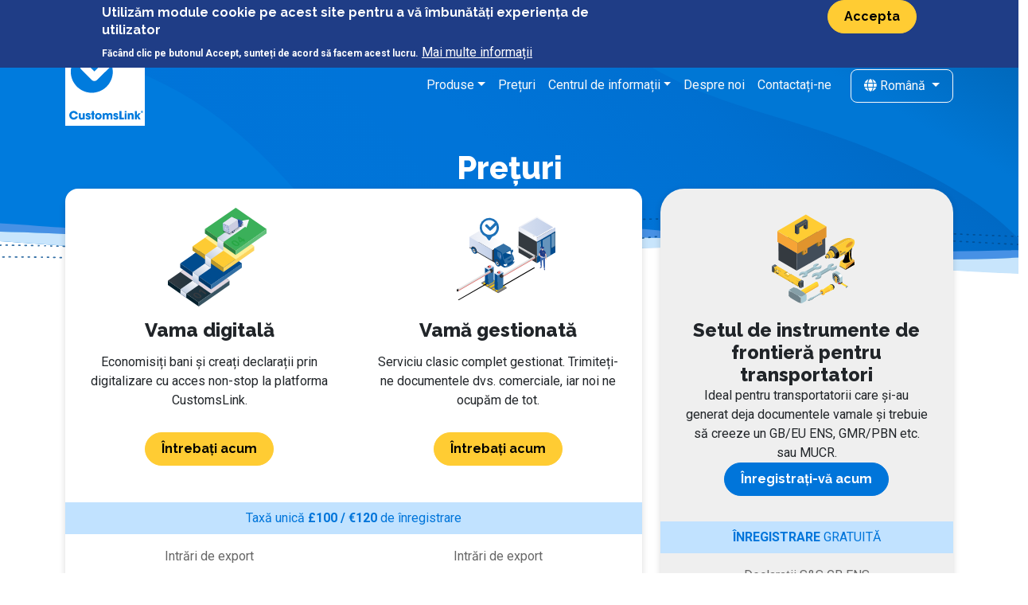

--- FILE ---
content_type: text/html; charset=UTF-8
request_url: https://www.customs-link.com/ro/preturi
body_size: 14249
content:

<!DOCTYPE html>
<html lang="ro" dir="ltr" prefix="og: https://ogp.me/ns#">
<head>
  <meta charset="utf-8" />
<noscript><style>form.antibot * :not(.antibot-message) { display: none !important; }</style>
</noscript><script async src="https://www.googletagmanager.com/gtag/js?id=UA-16547155-26"></script>
<script>window.dataLayer = window.dataLayer || [];function gtag(){dataLayer.push(arguments)};gtag("js", new Date());gtag("set", "developer_id.dMDhkMT", true);gtag("config", "UA-16547155-26", {"groups":"default","anonymize_ip":true,"page_placeholder":"PLACEHOLDER_page_path"});</script>
<meta name="description" content="Vama digitalăEconomisiți bani și creați declarații prin digitalizare cu acces non-stop la platforma CustomsLink." />
<link rel="canonical" href="https://www.customs-link.com/ro/preturi" />
<meta name="Generator" content="Drupal 10 (https://www.drupal.org)" />
<meta name="MobileOptimized" content="width" />
<meta name="HandheldFriendly" content="true" />
<meta name="viewport" content="width=device-width, initial-scale=1.0" />
<style>div#sliding-popup, div#sliding-popup .eu-cookie-withdraw-banner, .eu-cookie-withdraw-tab {background: #1F3D86} div#sliding-popup.eu-cookie-withdraw-wrapper { background: transparent; } #sliding-popup h1, #sliding-popup h2, #sliding-popup h3, #sliding-popup p, #sliding-popup label, #sliding-popup div, .eu-cookie-compliance-more-button, .eu-cookie-compliance-secondary-button, .eu-cookie-withdraw-tab { color: #ffffff;} .eu-cookie-withdraw-tab { border-color: #ffffff;}#sliding-popup.sliding-popup-top { position: fixed; }</style>
<link rel="alternate" hreflang="en" href="https://www.customs-link.com/pricing" />
<link rel="alternate" hreflang="pl" href="https://www.customs-link.com/pl/cennik" />
<link rel="alternate" hreflang="de" href="https://www.customs-link.com/de/preise" />
<link rel="alternate" hreflang="ro" href="https://www.customs-link.com/ro/preturi" />

    <title>Prețuri | CustomsLink®</title>
    <link rel="shortcut icon" href="/themes/custom/customslink_v2/favicon.ico">
    <link rel="icon" sizes="16x16 32x32 64x64" href="/themes/custom/customslink_v2/img/favicon/favicon.ico">
    <link rel="icon" type="image/png" sizes="196x196" href="/themes/custom/customslink_v2/img/favicon/favicon-192.png">
    <link rel="icon" type="image/png" sizes="160x160" href="/themes/custom/customslink_v2/img/favicon/favicon-160.png">
    <link rel="icon" type="image/png" sizes="96x96" href="/themes/custom/customslink_v2/img/favicon/favicon-96.png">
    <link rel="icon" type="image/png" sizes="64x64" href="/themes/custom/customslink_v2/img/favicon/favicon-64.png">
    <link rel="icon" type="image/png" sizes="32x32" href="/themes/custom/customslink_v2/img/favicon/favicon-32.png">
    <link rel="icon" type="image/png" sizes="16x16" href="/themes/custom/customslink_v2/img/favicon/favicon-16.png">
    <link rel="apple-touch-icon" href="/themes/custom/customslink_v2/img/favicon/favicon-57.png">
    <link rel="apple-touch-icon" sizes="114x114" href="/themes/custom/customslink_v2/img/favicon/favicon-114.png">
    <link rel="apple-touch-icon" sizes="72x72" href="/themes/custom/customslink_v2/img/favicon/favicon-72.png">
    <link rel="apple-touch-icon" sizes="144x144" href="/themes/custom/customslink_v2/img/favicon/favicon-144.png">
    <link rel="apple-touch-icon" sizes="60x60" href="/themes/custom/customslink_v2/img/favicon/favicon-60.png">
    <link rel="apple-touch-icon" sizes="120x120" href="/themes/custom/customslink_v2/img/favicon/favicon-120.png">
    <link rel="apple-touch-icon" sizes="76x76" href="/themes/custom/customslink_v2/img/favicon/favicon-76.png">
    <link rel="apple-touch-icon" sizes="152x152" href="/themes/custom/customslink_v2/img/favicon/favicon-152.png">
    <link rel="apple-touch-icon" sizes="180x180" href="/themes/custom/customslink_v2/img/favicon/favicon-180.png">
    <meta name="msapplication-TileColor" content="#FFFFFF">
    <meta name="msapplication-TileImage" content="/themes/custom/customslink_v2/img/favicon/favicon-144.png">
    <meta name="msapplication-config" content="/themes/custom/customslink_v2/img/favicon/browserconfig.xml">
    <link rel="stylesheet" media="all" href="/sites/default/files/css/css_0mTg87ETZKm8aOWNV7lSctDKmmLEqrqkr3UsdWq-oHU.css?delta=0&amp;language=ro&amp;theme=customslink_v2&amp;include=[base64]" />
<link rel="stylesheet" media="all" href="/sites/default/files/css/css_dLCj-jRLVGptdz3fGM1OC7a-5eqTkdXg48n_1RB64dI.css?delta=1&amp;language=ro&amp;theme=customslink_v2&amp;include=[base64]" />
<link rel="stylesheet" media="all" href="https://fonts.googleapis.com/css2?family=Raleway:wght@700;800&amp;display=swap" crossorigin="anonymous" />
<link rel="stylesheet" media="all" href="https://fonts.googleapis.com/css2?family=Roboto:wght@400;700&amp;display=swap" crossorigin="anonymous" />
<link rel="stylesheet" media="all" href="//use.fontawesome.com/releases/v5.0.13/css/all.css" crossorigin="anonymous" />

      
        </head>
<body class="path-node node--type-page path-preturi">
<a href="#main-content" class="visually-hidden focusable skip-link">
  Mergi la conţinutul principal
</a>

  <div class="dialog-off-canvas-main-canvas" data-off-canvas-main-canvas>
    

<header role="banner" aria-label="Antet sit" class="standard-bottom">

    <nav class="py-1 bg-dark">
  <div class="container d-flex flex-wrap">
    <ul class="nav me-auto  d-none d-lg-flex">
      <li class="nav-item"><a href="tel:44772368002" class="nav-link link-light px-2 active small">Contactați-ne +44 (0)1772 368 002</a></li>
    </ul>
    <ul class="nav nav-info-bar">
      <li class="nav-item me-auto">
        <a href="/contact" class="nav-link link-light px-2 small">
          <i class="far fa-clock"></i>
          <span class="d-inline d-sm-none">Opening Times</span>
          <span class="d-none d-sm-inline">&nbsp;Luni - Vineri 08:00 - 21.00 <span class="mx-3">|</span> Sâmbătă - Duminică 08:00 - 16.00</span>
        </a>
      </li>
      <li class="nav-item"><a href="https://my.customs-link.com/ro/login?redir=%2Fdashboard" class="nav-link link-light px-1 small"><i class="far fa-user-circle"></i> Autentificare</a></li>
      <li class="nav-item"><a href="/pricing" class="nav-link link-light px-2 small"><i class="far fa-edit"></i> Înscriere</a></li>
    </ul>
  </div>
</nav>

    
<span class="screen-darken"></span>

<div class="container d-lg-none">
  <nav class="navbar-dark">
    <div class="container-fluid d-flex justify-content-between py-3 px-0">
      <a class="navbar-brand" href="/ro"><img src="/themes/custom/customslink_v2/logo.svg" alt="Logo CustomsLink aria-label=CustomsLink"></a>
      <button class="navbar-toggler ms-auto align-self-start" type="button" data-trigger="navbar_main" aria-expanded="false" aria-label="Toggle navigation">
        <span class="navbar-toggler-icon"></span>
      </button>
    </div>
  </nav>
</div>
<div class="navigation-container-main px-0">
  <nav id="navbar_main" class="mobile-off-canvas navbar navbar-expand-lg">
    <div class="container-fluid">
      <div class="off-canvas-header">
        <button class="btn-close btn-close-white float-end"></button>
      </div>
      <a class="navbar-brand d-none d-lg-block" href="/ro"><img src="/themes/custom/customslink_v2/logo.svg" alt="Logo CustomsLink" aria-label="CustomsLink"></a>
      <ul class="navbar-nav ms-auto">

        <li class="nav-item dropdown has-mega-menu">
          <a class="nav-link dropdown-toggle link-light" href="#" data-bs-toggle="dropdown">Produse</a>
          <div class="dropdown-menu mega-menu p-0 p-lg-4 shadow-lg" role="menu">
            <div class="row g-3">
              <div class="col-12">
                <div class="col-mega-menu">
                  
  <div class="views-element-container mb-4" id="block-views-block-products-block-1">
  
    
      
  <div class="row row-cols-1 row-cols-lg-3 row-cols-xl-4 g-4 js-view-dom-id-8096a48a4536e9faf937d2a29ab346d9be3957a148a3d1b970c708d1791414c4">
  
  
  

  
  
  

      <div class="col">
<div class="d-flex flex-column align-items-start flex-wrap justify-content-start h-100">
  <h3 class="d-none d-lg-block mega-menu-title vamăgestionată" class="Vamăgestionată">
    <i class="mega-menu-title-icon  fas fa-file-alt"></i>
    <span>Vamă gestionată</span>
  </h3>
  <p class="d-none d-lg-block mt-2">Serviciu complet gestionat, inclusiv toate formalitățile suplimentare.</p>
  <a href="/ro/products/vama-gestionata" class="my-auto mb-0">Vamă gestionată</a>
</div>
</div>    <div class="col">
<div class="d-flex flex-column align-items-start flex-wrap justify-content-start h-100">
  <h3 class="d-none d-lg-block mega-menu-title vamădigitală" class="Vamădigitală">
    <i class="mega-menu-title-icon  fas fa-desktop"></i>
    <span>Vamă digitală</span>
  </h3>
  <p class="d-none d-lg-block mt-2">Folosiți platforma noastră online simplă, pas cu pas, și depuneți propriile dvs. declarații vamale.</p>
  <a href="/ro/products/vama-digitala" class="my-auto mb-0">Vamă digitală</a>
</div>
</div>    <div class="col">
<div class="d-flex flex-column align-items-start flex-wrap justify-content-start h-100">
  <h3 class="d-none d-lg-block mega-menu-title setuldeinstrumentedefrontierăpentrutransportatori" class="Setuldeinstrumentedefrontierăpentrutransportatori">
    <i class="mega-menu-title-icon  fas fa-wrench"></i>
    <span>Setul de instrumente de frontieră pentru transportatori</span>
  </h3>
  <p class="d-none d-lg-block mt-2">Fiecare formalitate de vămuire prealabilă de care are nevoie un transportator, inclusiv GMR, PBN, ENS (S&amp;S GB și UE), MUCR și altele.</p>
  <a href="/ro/products/setul-de-instrumente-de-frontiera-pentru-transportatori" class="my-auto mb-0">Setul de instrumente de frontieră pentru transportatori</a>
</div>
</div>    <div class="col">
<div class="d-flex flex-column align-items-start flex-wrap justify-content-start h-100">
  <h3 class="d-none d-lg-block mega-menu-title tranzit" class="Tranzit">
    <i class="mega-menu-title-icon  fas fa-truck"></i>
    <span>Tranzit</span>
  </h3>
  <p class="d-none d-lg-block mt-2">CustomsLink asigură vămuirea tranzitului pentru documentele dvs. T1/T2, atât în etapa de deschidere, cât și în cea de descărcare.</p>
  <a href="/ro/products/tranzit" class="my-auto mb-0">Tranzit</a>
</div>
</div>    <div class="col">
<div class="d-flex flex-column align-items-start flex-wrap justify-content-start h-100">
  <h3 class="d-none d-lg-block mega-menu-title managerulinternaționaldedocumente" class="ManagerulInternaționaldeDocumente">
    <i class="mega-menu-title-icon  fas fa-book"></i>
    <span>Managerul Internațional de Documente</span>
  </h3>
  <p class="d-none d-lg-block mt-2">Tot ceea ce are nevoie un exportator din Marea Britanie pentru a trece prin vamă, inclusiv ATA Carnet, COO și EUR1.</p>
  <a href="/ro/products/managerul-international-de-documente" class="my-auto mb-0">Managerul Internațional de Documente</a>
</div>
</div>    <div class="col">
<div class="d-flex flex-column align-items-start flex-wrap justify-content-start h-100">
  <h3 class="d-none d-lg-block mega-menu-title vamapentrucontainere" class="Vamapentrucontainere">
    <i class="mega-menu-title-icon  fas fa-box"></i>
    <span>Vama pentru containere</span>
  </h3>
  <p class="d-none d-lg-block mt-2">We can clear Bulk, FCL and LCL deep/short sea shipments at any UK land or sea port.</p>
  <a href="/ro/products/vama-pentru-containere" class="my-auto mb-0">Vama pentru containere</a>
</div>
</div>    <div class="col">
<div class="d-flex flex-column align-items-start flex-wrap justify-content-start h-100">
  <h3 class="d-none d-lg-block mega-menu-title serviciulipaffsșitraces" class="ServiciulIPAFFSșiTRACES">
    <i class="mega-menu-title-icon  fas fa-bell"></i>
    <span>Serviciul IPAFFS și TRACES</span>
  </h3>
  <p class="d-none d-lg-block mt-2">Vă putem crea notificarea IPAFFS, furnizându-vă un UNN (număr unic de notificare), care este necesar pentru a completa declarația de import în Marea Britanie</p>
  <a href="/ro/products/serviciul-ipaffs-si-traces" class="my-auto mb-0">Serviciul IPAFFS și TRACES</a>
</div>
</div>    <div class="col">
<div class="d-flex flex-column align-items-start flex-wrap justify-content-start h-100">
  <h3 class="d-none d-lg-block mega-menu-title serviciuldecontdeamânare" class="Serviciuldecontdeamânare">
    <i class="mega-menu-title-icon  fas fa-credit-card"></i>
    <span>Serviciul de cont de amânare</span>
  </h3>
  <p class="d-none d-lg-block mt-2">Pentru a accelera procesul de import al mărfurilor dvs., CustomsLink vă oferă posibilitatea de a utiliza contul nostru de amânare</p>
  <a href="/ro/products/serviciul-de-cont-de-amanare" class="my-auto mb-0">Serviciul de cont de amânare</a>
</div>
</div>
    

  
  

      <footer>
      <div class="row d-none d-lg-flex">
  <div class="col-12 py-3 text-align-right">
    <a href="/products">Vezi toate produsele <i class="fa-regular fa-circle-arrow-right"></i></a>
  </div>
  <div>
    <div class="d-flex flex-wrap col-12 p-2 bg-primary justify-content-center align-items-center rounded">
      <h3 class="h4 text-light my-0 mx-lg-3">Consultați ghidul nostru de prețuri</h3> <a href="/pricing" class="btn btn-secondary">Prețuri</a>
    </div>
  </div>
</div>
    </footer>
  
  
</div>


  </div>


                </div>
              </div>
            </div>
          </div>
        </li>

        <li class="nav-item"><a class="nav-link link-light" href="/ro/prețuri">Prețuri</a></li>

        <li class="nav-item dropdown has-mega-menu">
          <a class="nav-link dropdown-toggle link-light" href="#" data-bs-toggle="dropdown">Centrul de informații</a>
          <div class="dropdown-menu mega-menu p-0 p-lg-4 shadow-lg" role="menu">
            <div class="row m-0 g-3 justify-content-between">
              <div class="d-block d-lg-none">
                <a href="/support-centre">Centrul de suport</a>
                <a href="/FAQ">Întrebări frecvente - Centrul de suport</a>
                <a href="/blog">Blog</a>
              </div>
              <!-- Support Center -->
              <div class="col-3 mt-0 p-3 d-none d-lg-block bg-dark bg-opacity-10 rounded">
                <h3 class="h5">Centrul de suport</h3>
                
  <div id="block-megamenusupportcentre" class="mb-4">
  
    
      
            <div><div class="row row mb-2 p-2">
<h4 class="h6 mb-2 text-primary"><a href="/support-centre/using-customslink">Folosind CustomsLink</a></h4>

<ul class="mb-3 list-unstyled">
	<li>Înregistrare și autentificare</li>
	<li>Panou de utilizare</li>
	<li>Intrări</li>
	<li>SSD / Permis portuar</li>
	<li>Alte servicii</li>
	<li>Troubleshooting</li>
	<li>Acte juridice</li>
</ul>

<h4 class="h6 mb-2 text-primary"><a href="/support-centre/about-customslink">Despre CustomsLink</a></h4>

<ul class="mb-3 list-unstyled">
	<li>Conturi</li>
	<li>Tipuri de produse</li>
</ul>

<h4 class="h6 mb-2 text-primary"><a href="/support-centre/customs-support">Asistență vamală</a></h4>

<ul class="mb-3 list-unstyled">
	<li>Glosar</li>
</ul>
<a class="small" href="/support-centre">Vizitați Centrul de suport</a></div>
</div>
      
  </div>


              </div>
              <!-- FAQs -->
              <div class="col-4 mt-0 p-3 d-none d-lg-block position-relative">
                <h3 class="h5">Întrebări frecvente</h3>
                
  <div class="views-element-container mb-4" id="block-views-block-support-centre-content-block-3">
  
    
      
  <div class="js-view-dom-id-afd7cb116555b54ac5a0fd51d1cab50180b8b02710f17ad23c4b0bf13cdbf2c0">
  
  
  

  
  
  

      <div class="row p-2 mega-menu-faqs">
  <div class="col-12 p-2 border-bottom">
    <p class="fw-bold mb-2">Ce sunt cuvintele stop ICS? <a href="/ro/support-centre/ce-sunt-cuvintele-stop-ics" class="small"><span class="d-none">Ce sunt cuvintele stop ICS? </span>Read More</a></p>
  </div>
</div>
    

  
  
  <div class="more-link"><a href="/ro/FAQ">Mai multe întrebări frecvente</a></div>


  
  
</div>


  </div>


              </div>
              <!-- Blogs -->
              <div class="col-4 mt-0 p-3 d-none d-lg-block position-relative">
                <h3 class="h5">Blog</h3>
                
  <div class="views-element-container mb-4" id="block-views-block-blog-posts-block-1">
  
    
      
  <div class="js-view-dom-id-d795f581d234c812c005535e5961cd0655c18c915a6b321586e5e2d55cd7a317">
  
  
  

  
  
  

  <div class="views-view-grid horizontal cols-1 clearfix">
            <div>
                  <div><div class="row mb-2 p-2">
  <div class="col-12">
    <h4 class="h6 mb-3 text-primary">21 Noiembrie 2025
</h4>
  </div>
  <div class="row">
    <div class="d-none d-xl-block col-3">
      <img src="/sites/default/files/styles/blog_post_square/public/2022-12/CL-Christmas-header.png?itok=My0JovZZ" class="border w-100 bg-light" alt="Programul CustomsLink pentru Crăciun și Anul Nou 2025">
    </div>
    <div class="col-12 col-xl-9">
      <h5 class="h6">Programul CustomsLink pentru Crăciun și Anul Nou 2025</h5>
      <p class="small mb-1">Echipa noastră de servicii pentru clienți va fi disponibilă în majoritatea zilelor din perioada...</p>
      <a href="/ro/blog/programul-customslink-pentru-craciun-si-anul-nou-2025" class="small"><span class="d-none">Programul CustomsLink pentru Crăciun și Anul Nou 2025 </span>Citiți mai departe</a>
    </div>
  </div>
</div></div>
              </div>
          <div>
                  <div><div class="row mb-2 p-2">
  <div class="col-12">
    <h4 class="h6 mb-3 text-primary">29 August 2025
</h4>
  </div>
  <div class="row">
    <div class="d-none d-xl-block col-3">
      <img src="/sites/default/files/styles/blog_post_square/public/2024-11/ICS2%20header_0.png?itok=-2zOrrKG" class="border w-100 bg-light" alt="Tot ce trebuie să știți despre ICS2">
    </div>
    <div class="col-12 col-xl-9">
      <h5 class="h6">Tot ce trebuie să știți despre ICS2</h5>
      <p class="small mb-1">Vor fi necesare cerințe suplimentare privind datele pentru importurile în UE, în vederea...</p>
      <a href="/ro/blog/tot-ce-trebuie-sa-stiti-despre-ics2" class="small"><span class="d-none">Tot ce trebuie să știți despre ICS2 </span>Citiți mai departe</a>
    </div>
  </div>
</div></div>
              </div>
      </div>

    

  
  
  <div class="more-link"><a href="/ro/blog">Mai multe articole</a></div>


  
  
</div>


  </div>


              </div>
            </div>
          </div>
        </li>

        <li class="nav-item"><a class="nav-link link-light" href="/ro/despre-noi">Despre noi</a></li>
        <li class="nav-item"><a class="nav-link link-light pe-lg-4" href="/ro/contactați-ne">Contactați-ne</a></li>
        <li class="nav-item nav-item d-block d-lg-none"><a href="tel:441772368002" class="nav-link link-light phone">Sunați acum pentru consultații</a></li>

        <!-- Language Selector -->
        <li class="nav-item dropdown">
          <a class="nav-link link-light link-border dropdown-toggle px-lg-3 "
             role="button"
             data-bs-toggle="dropdown"
             aria-expanded="false">
            <i class="fas fa-globe me-1"></i>Română
          </a>
          <ul class="dropdown-menu">
                                          <li>
                  <a href="/"
                     class="dropdown-item">
                    English
                  </a>
                </li>
                                                        <li>
                  <a href="/pl"
                     class="dropdown-item">
                    Polski
                  </a>
                </li>
                                                        <li>
                  <a href="/de"
                     class="dropdown-item">
                    Deutsch
                  </a>
                </li>
                                                        <li>
                  <a href="/ro"
                     class="dropdown-item active">
                    Română<i class="fas fa-check ms-2"></i>
                  </a>
                </li>
                                    </ul>
        </li>
      </ul>
    </div>
  </nav>
</div>

        <div class="row">
      <div class="col text-align-center text-white mt-3 mb-2">
        <h1>
<span>Prețuri</span>
</h1>
      </div>
    </div>
  
</header>


<main id="main-content" class="container my-5">
  <div class="row">
          <article class="col-12">
                
  <div id="block-mainpagecontent" class="mb-4">
  
    
      <article data-history-node-id="2">

  
    

  
  <div>
    
            <div><div class="pricing-page"><!-- CONTAINER --><div class="pricing-columns-container"><div class="pricing-columns services"><div class="pricing-column"><div class="row"><div class="col-4 mt-4 mx-auto"><img src="/sites/default/files/2022-02/step-by-step.svg" alt="Customs Clearance" width="150" height="150" loading="lazy"></div></div><div class="pricing-column--header"><h4>Vama digitală</h4><p>Economisiți bani și creați declarații prin digitalizare cu acces non-stop la platforma CustomsLink.</p><p><a class="column-cta btn btn-secondary mx-auto" href="https://my.customs-link.com/ro/apply-register" rel="nofollow" role="button" target="_blank">Întrebați acum</a></p></div><div class="pricing-column--body"><div class="pricing-column--registration pricing-column--registration-digital">Taxă unică <strong>£100 / €120</strong> de înregistrare</div><ul><li><span>Intrări de export</span><a href="https://my.customs-link.com/ro/apply-register" rel="noopener noreferrer" target="_blank"><small>ÎNTREBAȚI ACUM pentru mai multe informații</small></a></li><li><span>Intrări de import</span><a href="https://my.customs-link.com/ro/apply-register" rel="noopener noreferrer" target="_blank"><small>ÎNTREBAȚI ACUM pentru mai multe informații</small></a></li><li><span>Declarații S&amp;S GB ENS</span>£4.50 / €6.00&nbsp;<br>&nbsp;</li><li><span>Declarații SSD ENS</span>£7.50 / €8.50</li><li><span>Declarații SSD EXS</span>£5.00 / €6.00</li><li><span>Permise portuare</span>£5.00 / €6.00</li><li><span>Tranzit digital*</span><small>de la </small>£25.00 / €30.00</li></ul></div></div><div class="pricing-column"><div class="row"><div class="col-4 mt-4 mx-auto"><img src="/sites/default/files/2022-02/customs-clearance.svg" alt="Step-by-step" width="150" height="150" loading="lazy"></div></div><div class="pricing-column--header"><h4>Vamă gestionată</h4><p>Serviciu clasic complet gestionat. Trimiteți-ne documentele dvs. comerciale, iar noi ne ocupăm de tot.</p><p><a class="column-cta btn btn-secondary mx-auto" href="https://my.customs-link.com/ro/apply-register" rel="nofollow" role="button" target="_blank">Întrebați acum</a></p></div><div class="pricing-column--body"><div class="pricing-column--registration pricing-column--registration-managed">Taxă unică<strong>£100 / €120</strong> de înregistrare &amp; demo de bun venit</div><ul><li><span>Intrări de export</span><a href="https://my.customs-link.com/ro/apply-register" rel="noopener noreferrer" target="_blank"><small>ÎNTREBAȚI ACUM pentru mai multe informații</small></a></li><li><span>Intrări de import</span><a href="https://my.customs-link.com/ro/apply-register" rel="noopener noreferrer" target="_blank"><small>ÎNTREBAȚI ACUM pentru mai multe informații</small></a></li><li><span>Declarații S&amp;S GB ENS</span><small>1 până la 5 linii </small>20.00£ / 23.00€<br><small>Mai mult de 5 linii </small>1.30£ / 1.40€ <small>pe linie</small></li><li><span>Declarații SSD ENS</span>£20.00 / €23.00</li><li><span>Declarații SSD EXS</span>£17.50 / €20.00</li><li><span>Permise portuare</span>£20.00 / €23.00</li><li><span>Tranzit*</span><small>de la </small>£25.00 / €30.00</li></ul></div></div></div><div class="pricing-columns haulier"><div class="pricing-column"><div class="row"><div class="col-4 col-md-2 col-lg-4 mt-4 mx-auto"><img src="/sites/default/files/2022-02/haulier-toolkit.svg" alt="Haulier Toolkit" width="150" height="150" loading="lazy"></div></div><div class="pricing-column--header"><h4>Setul de instrumente de frontieră pentru transportatori</h4><p>Ideal pentru transportatorii care și-au generat deja documentele vamale și trebuie să creeze un GB/EU ENS, GMR/PBN etc. sau MUCR.</p><p><a class="column-cta btn btn-primary mx-auto" href="https://my.customs-link.com/ro/register?jobType=haulier&amp;isCustomer=true&amp;isAgent=false" rel="nofollow" role="button" target="_blank">Înregistrați-vă acum</a></p></div><div class="pricing-column--body"><div class="pricing-column--registration pricing-column--registration-haulier"><strong>ÎNREGISTRARE </strong>GRATUITĂ</div><ul><li><span>Declarații S&amp;S GB ENS</span> £4.50 / €6.00</li><li><span>Declarații SSD ENS</span><small>de la</small> £7.50 / €8.00</li><li><span>DeclarațiiSSD EXS</span><small>de la</small> £5.00 / €6.00</li><li><span>Permise portuare</span><small>de la</small> £5.00 / €6.00</li><li><span>MUCR</span><small>de la</small> £10.00 / €11.50</li></ul><div class="pricing-column--benefits"><h4>Beneficiile setului de instrumente</h4><ul class="starred"><li>Completați și trimiteți în doar câteva minute</li><li>Toate permisele portuare stocate într-un singur loc</li><li>Volum nelimitat</li><li>Asistență din partea experților noștri în fiecare zi</li></ul></div></div></div></div></div><p>*<small>*Incl TAD, este necesară garanția comercianților</small></p><!-- CONTAINER END--></div></div>
      
  </div>

</article>

  </div>


      </article>
        </div>
</main>


  <section class="container mb-5">
    <div class="row">
      
  <div class="views-element-container mb-4" id="block-views-block-reviews-block-1">
  
      <div class="row">
      <div class="col-12">
        <h2 class="text-align-center mb-4">Ultimele recenzii</h2>
      </div>
    </div>
    
      
  <div class="js-view-dom-id-79d70b154097d5f5dfa62f61977822e0d0fcee7fc48d47579421a26d026bed7a">
  
  
  

  
  
  

  <div class="views-view-grid horizontal cols-4 clearfix">
            <div class="row row-cols-1 row-cols-lg-2 g-4 g-xl-5">
                  <div class="col"><div class="card h-100 flex-row p-4 shadow-sm">
  <img src="/sites/default/files/2025-11/CL%20review%20star%20%281%29_0.svg" class="flex-shrink-0 me-4" alt="Reviewer avatar icon" height="80px" width="80px" />
  <div>
  <h3 class="fw-bold mb-2 h4">Judith K</h3>
  <img class="mb-2" src="/themes/custom/customslink_v2/img/icons/stars.svg" height="20" alt="5 Star Review" />
  <p>The CustomsLink team were amazingly helpful recently on a very fraught and last minute request. Mel and Phoebe mostly dealt with me, and even though I panicked they remained calm and helpful at all times. I would definitely recommend.</p>
  </div>
</div></div>
                  <div class="col"><div class="card h-100 flex-row p-4 shadow-sm">
  <img src="/sites/default/files/2025-11/CL%20review%20star.svg" class="flex-shrink-0 me-4" alt="Reviewer avatar icon" height="80px" width="80px" />
  <div>
  <h3 class="fw-bold mb-2 h4">Craig M</h3>
  <img class="mb-2" src="/themes/custom/customslink_v2/img/icons/stars.svg" height="20" alt="5 Star Review" />
  <p>I called this morning and spoke to Mel. I haven't sent a truck from the UK to France before and was in a dilemma as the documentation I was given did not have a GMR document. Phoebe put all my information together and produced the GMR. Thank you both for making a bad day better. Much appreciated. Thank you for your swift response and hard work. I will be using CustomsLink in the future. 5 🌟 Many thanks again.</p>
  </div>
</div></div>
                  <div class="col"><div class="card h-100 flex-row p-4 shadow-sm">
  <img src="/sites/default/files/2025-11/CL%20review%20star%20%281%29.svg" class="flex-shrink-0 me-4" alt="Reviewer avatar icon" height="80px" width="80px" />
  <div>
  <h3 class="fw-bold mb-2 h4">T Moore</h3>
  <img class="mb-2" src="/themes/custom/customslink_v2/img/icons/stars.svg" height="20" alt="5 Star Review" />
  <p>Very helpful, many thanks to Phoebe and Katie! We have used customs link for a few years and find friendly, knowledgeable staff to sort out documentation. Great job!</p>
  </div>
</div></div>
                  <div class="col"><div class="card h-100 flex-row p-4 shadow-sm">
  <img src="/sites/default/files/2025-11/CL%20review%20star%20%282%29.svg" class="flex-shrink-0 me-4" alt="Reviewer avatar icon" height="80px" width="80px" />
  <div>
  <h3 class="fw-bold mb-2 h4">Michael M</h3>
  <img class="mb-2" src="/themes/custom/customslink_v2/img/icons/stars.svg" height="20" alt="5 Star Review" />
  <p>Our experience with customs link was very much positive. The staff were very kind, considerate, and helpful. They were professional in all their dealings with us. Many thanks.</p>
  </div>
</div></div>
              </div>
      </div>

    

  
  

  
  
</div>


  </div>


    </div>
  </section>



<footer class="standard-top">
  <div class="container">
    <div class="row">
      <div class="col-12 col-md-4 col-xl-auto mb-md-4 mb-2 flex-xl-fill">
        
  
<nav role="navigation" aria-labelledby="block-footermenuroproducts-menu" id="block-footermenuroproducts">
      
  <h2 class="text-light h5 mb-4" id="block-footermenuroproducts-menu">Produse</h2>
  

        

        <ul class="list-unstyled" >
            <li>
        <a href="/ro/products/vama-gestionata" class="link-light text-decoration-none">Vamă gestionată</a>
              </li>
          <li>
        <a href="/ro/products/vama-digitala" class="link-light text-decoration-none">Vamă digitală</a>
              </li>
          <li>
        <a href="/ro/products/setul-de-instrumente-de-frontiera-pentru-transportatori" class="link-light text-decoration-none">Haulier Border Toolkit</a>
              </li>
          <li>
        <a href="/ro/products/tranzit" class="link-light text-decoration-none">Tranzit</a>
              </li>
          <li>
        <a href="/ro/products/serviciul-de-creare-mucr" class="link-light text-decoration-none">Serviciul de creare MUCR</a>
              </li>
          <li>
        <a href="/ro/products/serviciul-ipaffs-si-traces" class="link-light text-decoration-none">Serviciul IPAFFS și TRACES</a>
              </li>
          <li>
        <a href="/ro/products/rezervari-pentru-feriboturi-si-tuneluri" class="link-light text-decoration-none">Rezervări pentru feriboturi și tuneluri</a>
              </li>
          <li>
        <a href="/ro/products/serviciul-de-cont-de-amanare" class="link-light text-decoration-none">Serviciul de cont de amânare</a>
              </li>
      </ul>
  


  </nav>


      </div>
      <div class="col-12 col-md-4 col-xl-auto mb-md-4 mb-2 flex-xl-fill">
        
  
<nav role="navigation" aria-labelledby="block-footermenuroknowledgecentre-menu" id="block-footermenuroknowledgecentre">
      
  <h2 class="text-light h5 mb-4" id="block-footermenuroknowledgecentre-menu">Centrul de informații</h2>
  

        

        <ul class="list-unstyled" >
            <li>
        <a href="/support-centre" class="link-light text-decoration-none" data-drupal-link-system-path="node/24">Centrul de suport</a>
              </li>
          <li>
        <a href="/FAQ" class="link-light text-decoration-none" data-drupal-link-system-path="FAQ">Întrebări frecvente</a>
              </li>
          <li>
        <a href="/blog" class="link-light text-decoration-none" data-drupal-link-system-path="blog">Articole</a>
              </li>
          <li>
        <a href="/port-customs-clearance-badges" class="link-light text-decoration-none" data-drupal-link-system-path="node/542">Legitimațiile Portuare</a>
              </li>
          <li>
        <a href="/ro/pentru-cine-furniz%C4%83m-servicii-de-v%C4%83muire" class="link-light text-decoration-none">Pentru cine furnizăm servicii de vămuire</a>
              </li>
      </ul>
  


  </nav>


      </div>
      <div class="col-12 col-md-4 col-xl-auto mb-md-4 mb-2 flex-xl-fill">
        
  
<nav role="navigation" aria-labelledby="block-footermenurocompanyinformation-menu" id="block-footermenurocompanyinformation">
      
  <h2 class="text-light h5 mb-4" id="block-footermenurocompanyinformation-menu">Informații despre companie</h2>
  

        

        <ul class="list-unstyled" >
            <li>
        <a href="/ro/despre-noi" class="link-light text-decoration-none">Despre Noi</a>
              </li>
          <li>
        <a href="/ro/contacta%C8%9Bi-ne" class="link-light text-decoration-none">Contactați-ne</a>
              </li>
          <li>
        <a href="/accreditations" class="link-light text-decoration-none" data-drupal-link-system-path="node/814">Acreditari</a>
              </li>
          <li>
        <a href="tel:+44(0)1772 368 002" class="link-light text-decoration-none">+44(0)1772 368 002</a>
              </li>
          <li>
        <a href="mailto:help@customs-link.com" class="link-light text-decoration-none">help@customs-link.com</a>
              </li>
      </ul>
  


  </nav>


      </div>
      <div class="col-md-12 col-xl-4">
        
  <div id="block-getthelatestupdates">
  
      <h2 class="text-light h5 mb-4">Obțineți cele mai recente știri vamale</h2>
    
      
            <div><p><a class="btn btn-secondary" href="http://eepurl.com/hrPKmr" rel="noopener noreferrer" role="button" target="_blank">Înscrieți-vă pe lista noastră de corespondență</a></p>
</div>
      
  </div>
<div id="block-footersociallinks-2" class="mb-4">
  
    
      
            <div><ul class="list-inline">
	<li class="list-inline-item"><a aria-label="Facebook" class="link-social link-light list-inline text-decoration-none" href="https://www.facebook.com/customslink/"><i class="fab fa-facebook-f"></i> </a></li>
	<li class="list-inline-item"><a aria-label="Twitter" class="link-social link-light list-inline text-decoration-none" href="https://twitter.com/CustomsLink"><svg fill="none" height="13" viewBox="0 0 1200 1227" width="15"><path class="x-logo-colour" d="M714.163 519.284L1160.89 0H1055.03L667.137 450.887L357.328 0H0L468.492 681.821L0 1226.37H105.866L515.491 750.218L842.672 1226.37H1200L714.137 519.284H714.163ZM569.165 687.828L521.697 619.934L144.011 79.6944H306.615L611.412 515.685L658.88 583.579L1055.08 1150.3H892.476L569.165 687.854V687.828Z" /></svg></a></li>
	<li class="list-inline-item"><a aria-label="LinkedIn" class="link-social link-light list-inline text-decoration-none" href="https://uk.linkedin.com/company/customslink"><i class="fab fa-linkedin-in"></i> </a></li>
	<li class="list-inline-item"><a aria-label="Youtube" class="link-social link-light list-inline text-decoration-none" href="https://www.youtube.com/channel/UCqFo_VJ0Bsoy8WhEEdA_lNg"><i class="fab fa-youtube"></i> </a></li>
	<li class="list-inline-item"><a aria-label="Instagram" class="link-social link-light list-inline text-decoration-none" href="https://www.instagram.com/customslink/"><i class="fab fa-instagram"></i> </a></li>
</ul>
</div>
      
  </div>


      </div>
    </div>

          <hr class="bg-white border-1 border-top border-white opacity-100">
      <div class="row">
        <div class="col-lg-12 col-xl-9">
          
  <div id="block-footeraddress-2" class="mb-4">
  
    
      
            <div><p class="text-light">CustomsLink Ltd, 12 Sceptre Court, Bamber Bridge, Preston, PR5 6AW, United Kingdom, Număr firmă 12743047. CustomsLink® este o marcă înregistrată.&nbsp;Compania face parte din grupul Stena Line.</p></div>
      
  </div>
<div class="language-switcher-language-url mb-4" id="block-languageswitcherinterfacetext" role="navigation">
  
    
      
  <ul class="links list-inline">
    <li class="list-inline-item text-light"><i class="fas fa-globe"></i></li><li hreflang="en" data-drupal-link-system-path="node/2" class="list-inline-item list-inline-item-lang"><a href="/pricing" class="language-link" hreflang="en" data-drupal-link-system-path="node/2">English</a></li><li hreflang="pl" data-drupal-link-system-path="node/2" class="list-inline-item list-inline-item-lang"><a href="/pl/cennik" class="language-link" hreflang="pl" data-drupal-link-system-path="node/2">Polski</a></li><li hreflang="de" data-drupal-link-system-path="node/2" class="list-inline-item list-inline-item-lang"><a href="/de/preise" class="language-link" hreflang="de" data-drupal-link-system-path="node/2">Deutsch</a></li><li hreflang="ro" data-drupal-link-system-path="node/2" class="list-inline-item list-inline-item-lang is-active"><a href="/ro/preturi" class="language-link is-active" hreflang="ro" data-drupal-link-system-path="node/2">Română</a></li></ul>
  </div>


        </div>
        <div class="col-lg-12 col-xl-3">
          
  
<nav role="navigation" aria-labelledby="block-footerro-menu" id="block-footerro">
            
  <h2 class="text-light h5 mb-4 visually-hidden" id="block-footerro-menu">Footer RO</h2>
  

        

        <ul class="list-unstyled" >
            <li>
        <a href="/terms-and-conditions" class="link-light text-decoration-none">Termeni și condiții</a>
              </li>
          <li>
        <a href="/cookies" class="link-light text-decoration-none" data-drupal-link-system-path="node/19">Cookie-uri</a>
              </li>
          <li>
        <a href="/privacy-policy" class="link-light text-decoration-none" data-drupal-link-system-path="node/18">Confidențialitate</a>
              </li>
          <li>
        <a href="/eula" class="link-light text-decoration-none">EULA</a>
              </li>
      </ul>
  


  </nav>


        </div>
      </div>
      </div>
</footer>

  <div>
    
  <div id="block-arowofaccreditationlogos" class="mb-4">
  
    
      
<div class="container py-3">
  <div class="d-flex justify-content-around justify-content-xl-between align-items-center row">
    <div class="accreditations-logo">
      <img src="/themes/custom/customslink_v2/img/accreditations/uk_customs_academy_l3.svg"
           height="75"
           width="75"
           alt="UK Customs Academy Level 3">
    </div>
    <div class="accreditations-logo">
      <img src="/themes/custom/customslink_v2/img/accreditations/uk_customs_academy_l4.svg"
           height="75"
           width="75"
           alt="UK Customs Academy Level 4">
    </div>
    <div class="accreditations-logo">
      <img src="/themes/custom/customslink_v2/img/accreditations/AEO.png"
           height="75"
           width="157"
           alt="AEO">
    </div>
    <div class="accreditations-logo">
      <img src="/themes/custom/customslink_v2/img/accreditations/fiata.svg"
           height="75"
           width="63"
           alt="FIATA">
    </div>
    <div class="accreditations-logo">
      <img src="/themes/custom/customslink_v2/img/accreditations/bifa.svg"
           height="75"
           width="67"
           alt="BIFA">
    </div>
    <div class="accreditations-logo">
      <img src="/themes/custom/customslink_v2/img/accreditations/stena-line.svg"
           height="75"
           width="114"
           alt="Stena Line">
    </div>
    <div class="accreditations-logo accreditations-logo-responsive">
      <img src="/themes/custom/customslink_v2/img/accreditations/customs-comprehensive-guarantee.svg"
           height="75"
           width="166"
           alt="Customs Comprehensive Guarantee">
    </div>
    <div class="accreditations-logo accreditations-logo-responsive">
      <img src="/themes/custom/customslink_v2/img/accreditations/authorised-consignor-status.svg"
           height="75"
           width="134"
           alt="Autorised Consignor Status">
    </div>
    <div class="accreditations-logo accreditations-logo-responsive">
      <img src="/themes/custom/customslink_v2/img/accreditations/cfsp-authorised.svg"
           height="75"
           width="73"
           alt="CSFP Authorised">
    </div>
  </div>
</div>

  </div>


  </div>



  </div>


<script type="application/json" data-drupal-selector="drupal-settings-json">{"path":{"baseUrl":"\/","pathPrefix":"ro\/","currentPath":"node\/2","currentPathIsAdmin":false,"isFront":false,"currentLanguage":"ro"},"pluralDelimiter":"\u0003","suppressDeprecationErrors":true,"ajaxPageState":{"libraries":"[base64]","theme":"customslink_v2","theme_token":null},"ajaxTrustedUrl":[],"colorbox":{"opacity":"0.85","current":"{current} of {total}","previous":"\u00ab Prev","next":"Next \u00bb","close":"\u00cenchidere","maxWidth":"98%","maxHeight":"98%","fixed":true,"mobiledetect":true,"mobiledevicewidth":"480px"},"google_analytics":{"account":"UA-16547155-26","trackOutbound":true,"trackMailto":true,"trackTel":true,"trackDownload":true,"trackDownloadExtensions":"7z|aac|arc|arj|asf|asx|avi|bin|csv|doc(x|m)?|dot(x|m)?|exe|flv|gif|gz|gzip|hqx|jar|jpe?g|js|mp(2|3|4|e?g)|mov(ie)?|msi|msp|pdf|phps|png|ppt(x|m)?|pot(x|m)?|pps(x|m)?|ppam|sld(x|m)?|thmx|qtm?|ra(m|r)?|sea|sit|tar|tgz|torrent|txt|wav|wma|wmv|wpd|xls(x|m|b)?|xlt(x|m)|xlam|xml|z|zip","trackColorbox":true,"trackDomainMode":1},"eu_cookie_compliance":{"cookie_policy_version":"1.0.0","popup_enabled":true,"popup_agreed_enabled":false,"popup_hide_agreed":false,"popup_clicking_confirmation":true,"popup_scrolling_confirmation":false,"popup_html_info":"\u003Cdiv aria-labelledby=\u0022popup-text\u0022  class=\u0022eu-cookie-compliance-banner eu-cookie-compliance-banner-info eu-cookie-compliance-banner--default\u0022\u003E\n  \u003Cdiv class=\u0022popup-content info eu-cookie-compliance-content\u0022\u003E\n        \u003Cdiv id=\u0022popup-text\u0022 class=\u0022eu-cookie-compliance-message\u0022 role=\u0022document\u0022\u003E\n      \u003Ch2\u003EUtiliz\u0103m module cookie pe acest site pentru a v\u0103 \u00eembun\u0103t\u0103\u021bi experien\u021ba de utilizator\u003C\/h2\u003E\n\u003Cp\u003EF\u0103c\u00e2nd clic pe butonul Accept, sunte\u021bi de acord s\u0103 facem acest lucru.\u003C\/p\u003E\n\n              \u003Cbutton type=\u0022button\u0022 class=\u0022find-more-button eu-cookie-compliance-more-button\u0022\u003EMai multe informa\u021bii\u003C\/button\u003E\n          \u003C\/div\u003E\n\n    \n    \u003Cdiv id=\u0022popup-buttons\u0022 class=\u0022eu-cookie-compliance-buttons\u0022\u003E\n            \u003Cbutton type=\u0022button\u0022 class=\u0022agree-button btn btn-secondary\u0022\u003EAccepta\u003C\/button\u003E\n          \u003C\/div\u003E\n  \u003C\/div\u003E\n\u003C\/div\u003E","use_mobile_message":false,"mobile_popup_html_info":"\u003Cdiv aria-labelledby=\u0022popup-text\u0022  class=\u0022eu-cookie-compliance-banner eu-cookie-compliance-banner-info eu-cookie-compliance-banner--default\u0022\u003E\n  \u003Cdiv class=\u0022popup-content info eu-cookie-compliance-content\u0022\u003E\n        \u003Cdiv id=\u0022popup-text\u0022 class=\u0022eu-cookie-compliance-message\u0022 role=\u0022document\u0022\u003E\n      \u003Ch2\u003EUtiliz\u0103m module cookie pe acest site pentru a v\u0103 \u00eembun\u0103t\u0103\u021bi experien\u021ba de utilizator\u003C\/h2\u003E\n\u003Cp\u003EAp\u0103s\u00e2nd butonul Accept, sunte\u021bi de acord s\u0103 facem acest lucru.\u003C\/p\u003E\n\n              \u003Cbutton type=\u0022button\u0022 class=\u0022find-more-button eu-cookie-compliance-more-button\u0022\u003EMai multe informa\u021bii\u003C\/button\u003E\n          \u003C\/div\u003E\n\n    \n    \u003Cdiv id=\u0022popup-buttons\u0022 class=\u0022eu-cookie-compliance-buttons\u0022\u003E\n            \u003Cbutton type=\u0022button\u0022 class=\u0022agree-button btn btn-secondary\u0022\u003EAccepta\u003C\/button\u003E\n          \u003C\/div\u003E\n  \u003C\/div\u003E\n\u003C\/div\u003E","mobile_breakpoint":768,"popup_html_agreed":false,"popup_use_bare_css":false,"popup_height":"auto","popup_width":"100%","popup_delay":1000,"popup_link":"\/ro\/cookies","popup_link_new_window":true,"popup_position":true,"fixed_top_position":true,"popup_language":"ro","store_consent":false,"better_support_for_screen_readers":false,"cookie_name":"accept_cookies","reload_page":true,"domain":"customs-link.com","domain_all_sites":false,"popup_eu_only":false,"popup_eu_only_js":false,"cookie_lifetime":730,"cookie_session":0,"set_cookie_session_zero_on_disagree":0,"disagree_do_not_show_popup":false,"method":"default","automatic_cookies_removal":true,"allowed_cookies":"","withdraw_markup":"\u003Cbutton type=\u0022button\u0022 class=\u0022eu-cookie-withdraw-tab\u0022\u003EPrivacy settings\u003C\/button\u003E\n\u003Cdiv aria-labelledby=\u0022popup-text\u0022 class=\u0022eu-cookie-withdraw-banner\u0022\u003E\n  \u003Cdiv class=\u0022popup-content info eu-cookie-compliance-content\u0022\u003E\n    \u003Cdiv id=\u0022popup-text\u0022 class=\u0022eu-cookie-compliance-message\u0022 role=\u0022document\u0022\u003E\n      \u003Ch2\u003EUtiliz\u0103m module cookie pe acest site pentru a v\u0103 \u00eembun\u0103t\u0103\u021bi experien\u021ba de utilizator\u003C\/h2\u003E\n\u003Cp\u003EA\u021bi dat consim\u021b\u0103m\u00e2ntul pentru ca noi s\u0103 set\u0103m module cookie.\u003C\/p\u003E\n\n    \u003C\/div\u003E\n    \u003Cdiv id=\u0022popup-buttons\u0022 class=\u0022eu-cookie-compliance-buttons\u0022\u003E\n      \u003Cbutton type=\u0022button\u0022 class=\u0022eu-cookie-withdraw-button \u0022\u003EWithdraw consent\u003C\/button\u003E\n    \u003C\/div\u003E\n  \u003C\/div\u003E\n\u003C\/div\u003E","withdraw_enabled":false,"reload_options":0,"reload_routes_list":"","withdraw_button_on_info_popup":false,"cookie_categories":[],"cookie_categories_details":[],"enable_save_preferences_button":true,"cookie_value_disagreed":"0","cookie_value_agreed_show_thank_you":"1","cookie_value_agreed":"2","containing_element":"body","settings_tab_enabled":false,"olivero_primary_button_classes":"","olivero_secondary_button_classes":"","close_button_action":"close_banner","open_by_default":true,"modules_allow_popup":true,"hide_the_banner":false,"geoip_match":true},"user":{"uid":0,"permissionsHash":"d77fab3b46735c59bee8c6ee69254d0b70c8b129e494a2aaffc968e5c80454fc"}}</script>
<script src="/core/assets/vendor/jquery/jquery.min.js?v=3.7.1"></script>
<script src="/core/assets/vendor/once/once.min.js?v=1.0.1"></script>
<script src="/sites/default/files/languages/ro_XaSb2AK_8WZ7jvi9Yr2RbhtL8H_duNWMQFvnG2Y-3C0.js?t1bzr3"></script>
<script src="/core/misc/drupalSettingsLoader.js?v=10.2.4"></script>
<script src="/core/misc/drupal.js?v=10.2.4"></script>
<script src="/core/misc/drupal.init.js?v=10.2.4"></script>
<script src="/core/assets/vendor/tabbable/index.umd.min.js?v=6.2.0"></script>
<script src="/modules/contrib/colorbox/js/colorbox.js?v=10.2.4"></script>
<script src="/modules/contrib/colorbox/styles/default/colorbox_style.js?v=10.2.4"></script>
<script src="/core/misc/progress.js?v=10.2.4"></script>
<script src="/core/assets/vendor/loadjs/loadjs.min.js?v=4.2.0"></script>
<script src="/core/misc/debounce.js?v=10.2.4"></script>
<script src="/core/misc/announce.js?v=10.2.4"></script>
<script src="/core/misc/message.js?v=10.2.4"></script>
<script src="/core/misc/ajax.js?v=10.2.4"></script>
<script src="/libraries/colorbox/jquery.colorbox-min.js?v=10.2.4"></script>
<script src="/modules/contrib/colorbox_load/js/colorbox_load.js?t1bzr3"></script>
<script src="/modules/contrib/google_analytics/js/google_analytics.js?v=10.2.4"></script>
<script src="/themes/custom/customslink_v2/js/scripts.min.js?v=10.2.4"></script>
<script src="//cdn.jsdelivr.net/npm/bootstrap@5.1.3/dist/js/bootstrap.bundle.min.js" crossorigin="anonymous"></script>
<script src="/core/assets/vendor/js-cookie/js.cookie.min.js?v=3.0.5"></script>
<script src="/modules/contrib/eu_cookie_compliance/js/eu_cookie_compliance.min.js?v=10.2.4" defer></script>

  <!-- Google Tag Manager -->
  <script>(function (w, d, s, l, i) {
      w[l] = w[l] || [];
      w[l].push({
        'gtm.start':
          new Date().getTime(), event: 'gtm.js'
      });
      var f = d.getElementsByTagName(s)[0],
        j = d.createElement(s), dl = l != 'dataLayer' ? '&l=' + l : '';
      j.async = true;
      j.src =
        'https://www.googletagmanager.com/gtm.js?id=' + i + dl;
      f.parentNode.insertBefore(j, f);
    })(window, document, 'script', 'dataLayer', 'GTM-WFMD75B');</script>
  <!-- End Google Tag Manager -->
  <!-- Google Tag Manager (noscript) -->
  <noscript>
    <iframe src="https://www.googletagmanager.com/ns.html?id=GTM-WFMD75B"
            height="0" width="0" style="display:none;visibility:hidden"></iframe>
  </noscript>
  <!-- End Google Tag Manager (noscript) -->
</body>
</html>


--- FILE ---
content_type: image/svg+xml
request_url: https://www.customs-link.com/sites/default/files/2022-02/customs-clearance.svg
body_size: 21223
content:
<svg xmlns="http://www.w3.org/2000/svg" xmlns:xlink="http://www.w3.org/1999/xlink" viewBox="0 0 200 200"><defs><clipPath id="clip-path"><path class="cls-1" d="m25.68 58.79 23.27 13.43-.03.02 23.3 13.46 23.3-13.46-23.27-13.43.03-.02-23.3-13.45-23.3 13.45z"/></clipPath><clipPath id="clip-path-2"><path class="cls-1" d="m25.68 79.72 46.54 26.91V85.7L25.68 58.79v20.93z"/></clipPath><clipPath id="clip-path-3"><path class="cls-1" d="M171.7 33.53h19.28v38.08H171.7z"/></clipPath><clipPath id="clip-path-4"><path class="cls-1" d="M163.71 28.92h7.07v31.03h-7.07z"/></clipPath><clipPath id="clip-path-5"><path class="cls-1" d="M191.95 45.22h7.07v31.03h-7.07z"/></clipPath><clipPath id="clip-path-6"><path class="cls-1" d="M154.58 28.92h7.07v31.03h-7.07z"/></clipPath><clipPath id="clip-path-7"><path class="cls-1" d="m125.36 39.37 37.32 21.54L200 39.37l-37.32-21.55-37.32 21.55z"/></clipPath><clipPath id="clip-path-8"><path class="cls-1" d="m129.84 39.37 32.84 18.95 32.84-18.95-32.84-18.96-32.84 18.96z"/></clipPath><clipPath id="clip-path-9"><path class="cls-1" d="m125.36 47.46 37.32 21.55v-8.1l-37.32-21.54v8.09z"/></clipPath><clipPath id="clip-path-10"><path class="cls-1" d="M162.68 60.91v8.1L200 47.46v-8.09l-37.32 21.54z"/></clipPath><clipPath id="clip-path-11"><path class="cls-1" d="M92.26 120.74h66.49v38.39H92.26z"/></clipPath><clipPath id="clip-path-12"><path class="cls-1" d="m76.59 132.72 6.86 3.96 10.72-6.19-6.86-3.96-10.72 6.19z"/></clipPath><clipPath id="clip-path-13"><path class="cls-1" d="M82.16 129.61h6.16v3.64h-6.16z"/></clipPath><clipPath id="clip-path-14"><path class="cls-1" d="M2.15 149.29h66.49v38.39H2.15z"/></clipPath><clipPath id="clip-path-15"><path class="cls-1" d="m57.37 121.44 6.86 3.96 10.72-6.19-6.86-3.96-10.72 6.19z"/></clipPath><clipPath id="clip-path-16"><path class="cls-1" d="M62.75 117.86h6.16v3.64h-6.16z"/></clipPath><clipPath id="clip-path-17"><path class="cls-1" d="M38.57 12.32h55.84v62.65H38.57z"/></clipPath><clipPath id="clip-path-18"><path class="cls-1" d="m176.82 120.74.09 2.41c0 .74 1.83.67 1.8-.07l-.09-2.41z"/></clipPath><clipPath id="clip-path-19"><path class="cls-1" d="m170.45 117.35.05 2.19c0 .68 1.81.53 1.8-.14l-.05-2.19z"/></clipPath><clipPath id="clip-path-20"><path class="cls-1" d="M169.12 98.53s.07.84 3.49 2.19c3 1.17 6.5-.11 6.5-.11V99.1c-4.3 2-10-1.77-10-1.77z"/></clipPath><linearGradient id="linear-gradient" x1="-348.32" y1="107.15" x2="-347.86" y2="107.15" gradientTransform="rotate(180 -26746.845 8275.68) scale(153.85)" gradientUnits="userSpaceOnUse"><stop offset="0" stop-color="#fff"/><stop offset="1" stop-color="#e6eaf4"/></linearGradient><linearGradient id="linear-gradient-2" x1="-349.25" y1="106.43" x2="-348.8" y2="106.43" gradientTransform="rotate(180 -17866.505 5497.05) scale(102.52)" gradientUnits="userSpaceOnUse"><stop offset="0" stop-color="#c3d0e9"/><stop offset="1" stop-color="#d6dff0"/></linearGradient><linearGradient id="linear-gradient-3" x1="-347.47" y1="107.08" x2="-347.01" y2="107.08" gradientTransform="rotate(180 -28465.945 8823.03) scale(164.42)" xlink:href="#linear-gradient"/><linearGradient id="linear-gradient-4" x1="-347.57" y1="106.82" x2="-347.12" y2="106.82" gradientTransform="rotate(180 -25043.61 7746.45) scale(144.67)" xlink:href="#linear-gradient-2"/><linearGradient id="linear-gradient-5" x1="-348.48" y1="105.38" x2="-348.03" y2="105.38" gradientTransform="rotate(180 -14243.335 4358.82) scale(82.21)" xlink:href="#linear-gradient"/><linearGradient id="linear-gradient-6" x1="-347.94" y1="105.38" x2="-347.48" y2="105.38" gradientTransform="rotate(180 -14202.24 4358.825) scale(82.21)" xlink:href="#linear-gradient-2"/><linearGradient id="linear-gradient-7" x1="-352.27" y1="103.72" x2="-351.82" y2="103.72" gradientTransform="rotate(180 -6775.79 2074.68) scale(38.74)" xlink:href="#linear-gradient-2"/><linearGradient id="linear-gradient-8" x1="-352.87" y1="103.37" x2="-352.42" y2="103.37" gradientTransform="rotate(180 -6796.965 2062.255) scale(38.74)" xlink:href="#linear-gradient-2"/><linearGradient id="linear-gradient-9" x1="-321.9" y1="57.34" x2="-321.45" y2="57.34" gradientTransform="matrix(4.18 0 0 -4.18 1522.53 362.01)" xlink:href="#linear-gradient-2"/><linearGradient id="linear-gradient-10" x1="-319.31" y1="54.82" x2="-318.85" y2="54.82" gradientTransform="matrix(4.07 0 0 -4.07 1468.46 341.55)" xlink:href="#linear-gradient-2"/><linearGradient id="linear-gradient-11" x1="-341.81" y1="97.93" x2="-341.36" y2="97.93" gradientTransform="matrix(22.01 0 0 -22.01 7692.3 2254.94)" xlink:href="#linear-gradient-2"/><style>.cls-1{fill:none}.cls-3{fill:#343a40}.cls-8{fill:#004c8f}.cls-9{fill:#3370a5}.cls-10{fill:#ddd}.cls-12{fill:#fff}.cls-15{fill:#5c554f}.cls-18{fill:#3e403d}.cls-21{fill:#292929}.cls-38{fill:#4d4d4d}.cls-44{fill:#1c1c1c}.cls-45{fill:#4a4a4a}.cls-46{fill:#2b2b2b}.cls-47{fill:#d6d6d6}.cls-48{fill:#ec6560}.cls-49{fill:#e6e6e6}.cls-50{fill:#242424}.cls-51{fill:#353535}.cls-61{fill:#5c79ba}.cls-62{fill:#f7bfaf}.cls-63{fill:#1f3c87}.cls-64{fill:#3e66ad}.cls-69{fill:#3c4595}</style></defs><g style="isolation:isolate"><g id="Layer_2" data-name="Layer 2"><path class="cls-3" d="M33.17 82.06v.18a9.53 9.53 0 0 0 .51 2.56 11.91 11.91 0 0 0 3.6 5.26l1.42 2.77 2.84-1.56a2.51 2.51 0 0 0 1.26-1.09 4.27 4.27 0 0 0 .54-1.93v-.49A11.33 11.33 0 0 0 38.28 79l-.1-.06c-2.35-1.32-4.3-.6-4.86 1.57a10.48 10.48 0 0 0-1.18-.47zm8.14 4.7A3 3 0 0 1 41.1 88a15 15 0 0 0-5.52-6.18c.51-.77 1.49-.93 2.63-.29h.06a6.76 6.76 0 0 1 3 5.22"/><path class="cls-3" d="M78.98 112.33 25.68 81v-1.28l57.93 26.08-4.63 6.53z"/><path class="cls-3" d="m25.68 79.72 23.3-13.45 23.3 13.45-.03.02 23.27 13.44-23.3 13.45-23.3-13.45.03-.02-23.27-13.44z"/><g clip-path="url(#clip-path)"><path fill="url(#linear-gradient)" d="M25.68 45.33h69.84v40.36H25.68z"/></g><g clip-path="url(#clip-path-2)"><path fill="url(#linear-gradient-2)" d="M25.68 58.79h46.54v47.84H25.68z"/></g><path class="cls-8" d="M112.61 90.83a2.92 2.92 0 0 0 1.53-2.36v-2.68c0-.89-.69-1.27-1.53-.86a2.93 2.93 0 0 0-1.52 2.37V90c0 .88.68 1.27 1.52.85"/><path class="cls-3" d="M41.19 90.11s-.41-8.11-5.45-10.66-6.24.78-6.46 3.66z"/><path class="cls-9" d="M97.36 121.15c3.58 1 18.72-6.06 19.3-10.69L94.54 72.9l-18.09 9.43z"/><path class="cls-9" d="M94 73.67a.82.82 0 0 1 1.23-.73L107.65 80a5.72 5.72 0 0 1 2.84 4l1.92 10.28c4.56 3.83 5.15 17.43 3.77 16.63l-9.57-5.52-.61-.39-11.4-7.51z"/><path class="cls-3" d="M35.08 85c-.83-.46-1.49-.06-1.48.89a3.31 3.31 0 0 0 1.49 2.56c.83.46 1.49.07 1.47-.89A3.31 3.31 0 0 0 35.08 85"/><path class="cls-10" d="M35.1 83.26a6.77 6.77 0 0 1 3 5.22c0 2-1.32 2.76-3 1.82h-.06A6.79 6.79 0 0 1 32 85c0-2 1.33-2.76 3-1.81h.07m0 5.21c.83.46 1.49.07 1.47-.89A3.31 3.31 0 0 0 35.08 85c-.83-.46-1.49-.06-1.48.89a3.31 3.31 0 0 0 1.49 2.56"/><path class="cls-8" d="M35.1 80.76a11.33 11.33 0 0 1 5.07 8.72 4 4 0 0 1 0 .49 4.27 4.27 0 0 1-.54 1.93c-.83 1.39-2.51 1.7-4.46.6l-.11-.06a11.38 11.38 0 0 1-4.55-5.93A9.39 9.39 0 0 1 30 84v-.23c0-3.26 2.2-4.61 5-3l.1.06m0 9.5h.07c1.68.94 3 .13 3-1.82a6.77 6.77 0 0 0-3-5.22h-.07c-1.68-1-3-.14-3 1.81a6.8 6.8 0 0 0 3 5.23"/><path d="M108.45 89.47a3 3 0 0 0 .76-.79c.54-.9.24-2.93-1.54-2.16a8.33 8.33 0 0 0-1.56.88c-.79.57-1.31 1.22-1.21 1.79.12.75 2.08 1.34 3.55.28" fill="#2c54a1"/><path class="cls-3" d="M80.21 108v.18a9.53 9.53 0 0 0 .51 2.56 12 12 0 0 0 3.61 5.26l1.42 2.76 2.84-1.56a2.53 2.53 0 0 0 1.25-1.09 4.15 4.15 0 0 0 .54-1.93v-.49a11.38 11.38 0 0 0-5.05-8.69h-.11c-2.34-1.33-4.29-.6-4.85 1.56a10.48 10.48 0 0 0-1.18-.47zm8.15 4.7a3.09 3.09 0 0 1-.21 1.21 15.06 15.06 0 0 0-5.53-6.18c.51-.77 1.5-.93 2.63-.29h.07a6.78 6.78 0 0 1 3 5.22"/><path class="cls-8" d="m77.62 82.36 11.62 7.18a6.62 6.62 0 0 1 3 4.45l1.86 10.28c4.52 3.85 4.45 17.4 3.23 16.88-1.23 1-9.56-5.52-9.56-5.52l-.61-.35-11.37-7.54V83.38a1.19 1.19 0 0 1 1.8-1"/><path class="cls-8" d="m109.92 86.5 1.67 7.94a1.59 1.59 0 0 1-.79 1.65L97.24 104a1.3 1.3 0 0 1-2-.78l-1.65-8a1.59 1.59 0 0 1 .79-1.65l13.55-7.9a1.29 1.29 0 0 1 2 .77m.21 14.42a39.72 39.72 0 0 1-8.22 4.84c1.48 1.44 3.32 1.45 6-.12 1.71-1 2.87-1.89 2.26-4.72"/><path class="cls-3" d="M88.36 116s-.41-8.17-5.45-10.66-6.25.78-6.46 3.66z"/><path class="cls-3" d="M82.25 110.9c-.82-.47-1.48-.07-1.47.89a3.33 3.33 0 0 0 1.49 2.56c.82.46 1.48.07 1.47-.89a3.31 3.31 0 0 0-1.49-2.56"/><path class="cls-10" d="M82.26 109.11a6.79 6.79 0 0 1 3 5.23c0 2-1.32 2.76-3 1.81h-.06a6.82 6.82 0 0 1-3-5.23c0-2 1.32-2.77 3-1.81h.06m0 5.22c.82.46 1.48.07 1.47-.89a3.31 3.31 0 0 0-1.49-2.56c-.82-.47-1.48-.07-1.47.89a3.33 3.33 0 0 0 1.49 2.56"/><path class="cls-8" d="M82.27 106.62a11.29 11.29 0 0 1 5.07 8.71v.5a4.35 4.35 0 0 1-.54 1.93c-.83 1.38-2.51 1.7-4.47.6l-.1-.06a11.38 11.38 0 0 1-4.55-5.93 9.46 9.46 0 0 1-.51-2.55v-.23c0-3.26 2.2-4.62 5-3l.1.06m0 9.5h.06c1.69.95 3 .14 3-1.81a6.79 6.79 0 0 0-3-5.23h-.06c-1.69-1-3-.14-3 1.81a6.82 6.82 0 0 0 3 5.23"/><path class="cls-9" d="m90.11 93.15.53 9.67a1.76 1.76 0 0 1-2.57 1.53 1.65 1.65 0 0 1-.62-.48l-4.32-5.53a2.89 2.89 0 0 1-.63-1.7L82.23 90a1.06 1.06 0 0 1 1.55-.91L89 91.55a1.91 1.91 0 0 1 1.11 1.6"/><path class="cls-12" d="m100.92 113.91-1.11.48a4.14 4.14 0 0 1-3.6-.13.72.72 0 0 0-1 .63v1.38a.71.71 0 0 0 .35.61l1.34.81a2.75 2.75 0 0 0 2.57.14l2.09-1a.73.73 0 0 0 .41-.66v-1.64a.72.72 0 0 0-1-.66m13.89-7.47c.67 0 1.44-.76 2-1.08a.71.71 0 0 1 1 .63v1.37a.71.71 0 0 1-.35.62l-1.35.81a2.72 2.72 0 0 1-1.26.38c-.45 0-.7-2.74-.14-2.73"/><path class="cls-8" d="M113.88 107.11v4.56l-10.57 6.14v-4.99l10.57-5.71z"/><path d="M88.87 101.73a2.94 2.94 0 0 0 1.53-2.37v-2.68c0-.88-.69-1.27-1.53-.85a2.92 2.92 0 0 0-1.53 2.36v2.68c0 .89.69 1.27 1.53.86" fill="#6586c3"/><path d="m108.71 87.32 1.6 7.32-10.71-2.93 8.53-4.65a.4.4 0 0 1 .58.26" fill="#f8f9fa"/><path class="cls-15" d="m200 78.11-37.32-21.55v12.57L200 90.67V78.11z"/><g clip-path="url(#clip-path-3)"><path class="cls-18" d="M190.98 71.61 171.7 60.49V33.53l19.28 11.13v26.95z"/></g><g clip-path="url(#clip-path-4)"><path class="cls-18" d="m170.78 59.95-7.07-4.08V28.92l7.07 4.08v26.95z"/></g><g clip-path="url(#clip-path-5)"><path class="cls-18" d="m199.02 76.26-7.07-4.09V45.22l7.07 4.08v26.96z"/></g><path class="cls-21" d="m191.08 71.8-19.49-11.25v-27.2l19.49 11.25zm-19.27-11.38 19.06 11V44.73l-19.06-11zm-.92-.28-7.29-4.21v-27.2l7.29 4.21zm-7.07-4.33 6.85 4V33.06l-6.85-4zm35.3 20.63-7.28-4.2V45l7.28 4.2zm-7.07-4.33 6.86 4V49.37l-6.86-4z"/><path class="cls-15" d="M162.68 26v30.56L200 78.11V47.52zm8.1 34-7.07-4.08v-27l7.07 4.08zM191 71.62l-19.3-11.13v-27L191 44.66zm8 4.64-7-4.09V45.22l7 4.08z"/><g clip-path="url(#clip-path-6)"><path class="cls-18" d="m154.58 59.95 7.07-4.08V28.92L154.58 33v26.95z"/></g><path class="cls-21" d="M154.47 60.14v-27.2l7.29-4.21v27.2zm.22-27.08v26.71l6.85-4V29.1z"/><g clip-path="url(#clip-path-7)"><path fill="url(#linear-gradient-3)" d="M125.36 17.82H200v43.09h-74.64z"/></g><g clip-path="url(#clip-path-8)"><path fill="url(#linear-gradient-4)" d="M129.84 20.41h65.67v37.92h-65.67z"/></g><g clip-path="url(#clip-path-9)"><path fill="url(#linear-gradient-5)" d="M125.36 39.37h37.32v29.64h-37.32z"/></g><path class="cls-8" d="M162.68 69v30.6L200 78.05V47.46zm8.08 24.64-7.07 4.08V70.78l7.07-4.08zM199 77.35l-7.07 4.08v-27L199 50.4z"/><path class="cls-8" d="M200 78.05 162.68 99.6v12.57L200 90.62V78.05z"/><g clip-path="url(#clip-path-10)"><path fill="url(#linear-gradient-6)" d="M162.68 39.37H200v29.64h-37.32z"/></g><path d="m170.76 93.65-7.07 4.08V70.78l7.07-4.08v26.95zm28.23-16.3-7.07 4.08V54.48l7.07-4.08v26.95zM174 105.6l16.12-9.3V56.39L174 65.69v39.91z" style="fill:#6694bc"/><path d="m189.06 80.67-.02-.01.02.01z" style="fill:#a8997e"/><path class="cls-3" d="m162.68 99.6-37.32-21.55v12.57l37.32 21.55V99.6z"/><path class="cls-21" d="m153.76 93.29-.16-.09L134.27 82V54.84l19.49 11.25zm-19.27-11.38 19.06 11V66.22l-19.06-11zm-.92-.28-7.29-4.21V50.23l7.29 4.2zm-7.08-4.33 6.86 4V54.55l-6.86-3.95zm35.31 20.63-7.28-4.2v-27.2l7.28 4.2zm-7.07-4.33 6.86 4V70.86l-6.86-4z"/><path class="cls-3" d="M125.36 47.46v30.59l37.32 21.55V69.01l-37.32-21.55z"/><path fill="#e3e3e3" d="m122.74 78.39 37.32 21.55 2.62-1.46-37.32-21.55-2.62 1.46z"/><path fill="#d4d4d4" d="m160.06 99.94-37.33-21.55v1.47l37.33 21.55v-1.47z"/><path fill="#c2c2c2" d="m162.68 98.48-2.62 1.46v1.46l2.62-1.46v-1.46z"/><path fill="gray" d="m50.06 151.57 34.07 19.68 17.27-9.97-34.07-19.67-17.27 9.96z"/><path d="m78.17 167.8 2.98 1.72 17.26-9.96-2.98-1.73-17.26 9.97zm-6.28-3.62 2.98 1.72 17.26-9.97-2.98-1.72-17.26 9.97zm-6.28-3.63 2.98 1.72 17.26-9.97-2.98-1.72-17.26 9.97zm-6.28-3.63 2.98 1.73 17.26-9.97-2.98-1.72-17.26 9.96zm-6.28-3.62 2.98 1.72 17.26-9.97-2.98-1.72-17.26 9.97z" style="fill:#fdc907"/><path class="cls-38" d="m84.13 171.25-34.07-19.68v1.69l34.07 19.67v-1.68z"/><path d="m56.03 155.02-2.98-1.72v1.68l2.98 1.73v-1.69zm6.28 3.63-2.98-1.73v1.69l2.98 1.72v-1.68zm6.28 3.62-2.98-1.72v1.69l2.98 1.72v-1.69zm6.28 3.63-2.98-1.73v1.69l2.98 1.72v-1.68zm6.28 3.62-2.98-1.72v1.69l2.98 1.72v-1.69z" style="fill:#be9705"/><path class="cls-38" d="m84.13 172.93 17.27-9.96v-1.69l-17.27 9.97v1.68z"/><g clip-path="url(#clip-path-11)"><path d="M157.14 120.74 92.25 158.2l1.62.93 64.88-37.46-1.61-.93z"/></g><path class="cls-9" d="m83.45 167.55 10.72-6.19v-30.87l-10.72 6.19v30.87z"/><path class="cls-8" d="m76.59 163.59 6.86 3.96v-30.87l-6.86-3.96v30.87z"/><g clip-path="url(#clip-path-12)"><path fill="url(#linear-gradient-7)" d="M76.59 126.53h17.58v10.15H76.59z"/></g><path class="cls-44" d="m160.9 97.46-2.15 1.39v3.7l2.15-1.38v-3.71z"/><path class="cls-45" d="m159.29 96.53-2.15 1.39 1.61.93 2.15-1.39-1.61-.93z"/><path class="cls-46" d="M157.14 97.92v3.7l1.61.93v-3.7l-1.61-.93z"/><path class="cls-47" d="M158.75 98.84 93.87 136.3v3.71l64.88-37.46v-3.71z"/><path class="cls-48" d="m158.75 101.2-64.88 37.46v1.35l64.88-37.46v-1.35z"/><path class="cls-49" d="m157.14 97.91-64.89 37.46 1.62.93 64.88-37.46-1.61-.93z"/><path class="cls-47" d="M92.26 135.37v3.71l1.61.93v-3.71l-1.61-.93z"/><path class="cls-50" d="m94 136.18-2.78-1.61a1.7 1.7 0 0 0-1.74.17l2.79 1.61a1.71 1.71 0 0 1 1.73-.17m-6.25 4.33 2.79 1.62a1.72 1.72 0 0 1-.72-1.56 5.39 5.39 0 0 1 2.44-4.22l-2.79-1.61A5.34 5.34 0 0 0 87 139a1.68 1.68 0 0 0 .71 1.56"/><path class="cls-51" d="M92.26 136.35a5.39 5.39 0 0 0-2.44 4.22c0 1.54 1.1 2.17 2.45 1.39a5.33 5.33 0 0 0 2.43-4.21c0-1.55-1.1-2.18-2.44-1.4"/><g clip-path="url(#clip-path-13)"><path d="M83.52 132.69c-.35-.26-.8-.68-.81-.69s-.13-.13-.17-.19a3.75 3.75 0 0 1-.24-.36 1.22 1.22 0 0 1-.1-.24 1.29 1.29 0 0 1 0-.19 1 1 0 0 1 0-.24.88.88 0 0 1 .06-.21 1.26 1.26 0 0 1 .31-.4 2.09 2.09 0 0 1 .54-.32l.29-.1.4-.08a4.14 4.14 0 0 1 .84-.06 4.2 4.2 0 0 1 1.25.38 6.48 6.48 0 0 1 .63.17c.12 0 .27.09.38.13s.53.23.75.33l.39.21a.56.56 0 0 1 .24.77 3.9 3.9 0 0 1-2.73 1.61 2.18 2.18 0 0 1-1.39-.13c-.19-.11-.45-.27-.62-.39"/></g><path class="cls-48" d="M83.67 131.31a6.88 6.88 0 0 1 .14-.8l.1-.32c.07-.17.16-.39.24-.55l.21-.33a1.45 1.45 0 0 1 .19-.23l.27-.26a1.75 1.75 0 0 1 .28-.19 2.15 2.15 0 0 1 .64-.25 1.74 1.74 0 0 1 .69 0 1.2 1.2 0 0 1 .3.07 1.81 1.81 0 0 1 .35.16 2.43 2.43 0 0 1 .6.48 3.06 3.06 0 0 1 .48.74c.07.17.16.41.22.59s.07.27.09.38.09.6.11.85 0 .34 0 .48a1.23 1.23 0 0 1-.7 1 3.9 3.9 0 0 1-3.52 0 1.3 1.3 0 0 1-.76-1v-.84"/><g clip-path="url(#clip-path-14)"><path d="M67.04 149.29 2.15 186.75l1.62.93 64.88-37.46-1.61-.93z"/></g><path class="cls-9" d="m64.23 156.27 10.72-6.19v-30.87l-10.72 6.19v30.87z"/><path class="cls-8" d="m57.37 152.3 6.86 3.97V125.4l-6.86-3.96v30.86z"/><g clip-path="url(#clip-path-15)"><path fill="url(#linear-gradient-8)" d="M57.37 115.25h17.58v10.15H57.37z"/></g><path class="cls-50" d="m73.11 125.72-2.78-1.62a1.73 1.73 0 0 0-1.74.17l2.78 1.62a1.73 1.73 0 0 1 1.74-.17m-6.24 4.33 2.78 1.61a1.73 1.73 0 0 1-.71-1.56 5.39 5.39 0 0 1 2.43-4.21l-2.78-1.62a5.36 5.36 0 0 0-2.43 4.21 1.71 1.71 0 0 0 .71 1.57"/><path class="cls-51" d="M71.37 125.89a5.39 5.39 0 0 0-2.43 4.21c0 1.55 1.1 2.17 2.45 1.4a5.35 5.35 0 0 0 2.43-4.22c0-1.55-1.1-2.17-2.45-1.39"/><path class="cls-47" d="M68.65 127.39 3.77 164.85v3.71l64.88-37.46v-3.71z"/><path class="cls-48" d="M68.65 129.75 3.77 167.21v1.35l64.88-37.46v-1.35z"/><path class="cls-49" d="M67.04 126.47 2.15 163.93l1.62.92 64.88-37.46-1.61-.92z"/><path class="cls-47" d="M2.15 163.92v3.71l1.62.93v-3.71l-1.62-.93z"/><path class="cls-44" d="m3.77 164.85-2.16 1.39v3.71l2.16-1.39v-3.71z"/><path class="cls-45" d="M2.15 163.92 0 165.31l1.61.93 2.16-1.39-1.62-.93z"/><path class="cls-46" d="M0 165.31v3.71l1.61.93v-3.71L0 165.31z"/><g clip-path="url(#clip-path-16)"><path d="M64.1 120.93c-.34-.25-.8-.68-.81-.68s-.13-.13-.17-.19a3.75 3.75 0 0 1-.24-.36 1.22 1.22 0 0 1-.1-.24 1.48 1.48 0 0 1 0-.19 1.93 1.93 0 0 1 0-.24.6.6 0 0 1 .07-.21 1 1 0 0 1 .31-.4 1.83 1.83 0 0 1 .53-.32l.31-.1.4-.09a5.58 5.58 0 0 1 .84 0 4.1 4.1 0 0 1 1.25.38l.64.16.38.14c.23.09.53.23.74.33s.28.15.39.21a.55.55 0 0 1 .24.77 3.9 3.9 0 0 1-2.72 1.61 2.3 2.3 0 0 1-1.4-.13c-.19-.11-.44-.27-.62-.4"/></g><path class="cls-48" d="M64.25 119.56a4.28 4.28 0 0 1 .15-.8 3 3 0 0 1 .1-.32 3.82 3.82 0 0 1 .24-.55 1.85 1.85 0 0 1 .21-.33 1.41 1.41 0 0 1 .18-.23 2.27 2.27 0 0 1 .28-.26 2 2 0 0 1 .27-.19 1.91 1.91 0 0 1 .64-.25 2 2 0 0 1 .7 0l.3.08a2.06 2.06 0 0 1 .34.16 1.93 1.93 0 0 1 .6.48 3.33 3.33 0 0 1 .48.73c.07.18.16.41.22.59s.07.28.1.39.08.6.11.85 0 .34 0 .48a1.23 1.23 0 0 1-.7 1 3.87 3.87 0 0 1-3.52 0 1.24 1.24 0 0 1-.75-1 7.69 7.69 0 0 1 0-.83"/><path d="M85.67 40.14a19.53 19.53 0 1 0-27.13 18c2.33 1 4.68 8.09 7.37 8.09 2.13 0 4.41-6.9 6.33-7.53a19.53 19.53 0 0 0 13.43-18.56" fill="#1d71b8"/><path class="cls-12" d="M66 54.71a14.92 14.92 0 1 1 11.4-24.53l-9.6 9.44-5.27-5.27a2.79 2.79 0 0 0-4 3.95l7.24 7.25a2.79 2.79 0 0 0 4 0l10.44-10.28A14.92 14.92 0 0 1 66 54.71"/><path class="cls-61" d="M174.25 85s.12.58.75.23c.19-.11 1.81-2.06.39-3.84-.9-1.12-2.93.17-2.93.17z"/><path class="cls-62" d="M181.18 105.42a.64.64 0 0 1-.66-.62v-1a.64.64 0 0 1 1.28 0v1a.64.64 0 0 1-.62.66"/><path class="cls-63" d="m177.23 125.66-.36-2.2a1.26 1.26 0 0 1 .72-.67.61.61 0 0 1 .54.17l.22-.22a1.18 1.18 0 0 1 .54 1.17l-.21 2.08a.72.72 0 0 1-.76.53h-.1c-.36 0-.51-.43-.59-.86m-8.53-4.15 1.94-2.08a2.51 2.51 0 0 1 1.29-.22.4.4 0 0 1 .36.35v.41c.09.57 0 .66-.31.88l-2.08 1.31a1.35 1.35 0 0 1-1.21.1l-.09-.05c-.32-.17-.29-.48.06-.7"/><path class="cls-64" transform="rotate(-76.2 173.851 102.47)" d="M172.01 99.57h3.68v5.8h-3.68z"/><g clip-path="url(#clip-path-18)"><path fill="url(#linear-gradient-9)" d="M176.82 120.67h1.93v3.22h-1.93z"/></g><path class="cls-64" d="M178.88 121.55c0 1.12-2.46 1-2.46.35q-1.38-12.87-2-25.13l4.62-.12c-.09 8.34-.25 24.31-.17 24.9"/><g clip-path="url(#clip-path-19)"><path fill="url(#linear-gradient-10)" d="M170.45 117.21h1.86v3.01h-1.86z"/></g><path class="cls-64" d="M172.57 118.4c.05.93-2.44.86-2.42.09a129.48 129.48 0 0 1-.82-21.77l4.57.3a91.9 91.9 0 0 0-1.33 21.38"/><path class="cls-63" d="M169.25 98.65c-.31-3.12-.51-5.18-.62-8.28-.69-7.84 5.74-5.14 6.11-5 4 1.8 4.28 2.13 4.28 4.43.22 3.83 0 8 0 9.87-.66 2.69-8.78.8-9.77-1"/><path class="cls-62" d="M174 87.35a.86.86 0 0 0 .78-.94l-.16-1.78a.86.86 0 0 0-.93-.78.87.87 0 0 0-.79.94l.17 1.78a.86.86 0 0 0 .93.78"/><path class="cls-62" d="M174.35 84.11c.11 1.21-.58 1.83-1.54 1.39a4 4 0 0 1-1.93-3c-.11-1.21.58-1.83 1.54-1.38a4 4 0 0 1 1.93 3"/><path class="cls-62" d="M175.37 83.32c.1 1.21-.91 2.06-1.87 1.61a4 4 0 0 1-1.94-3c-.1-1.21.59-1.83 1.55-1.38a3.94 3.94 0 0 1 2.26 2.76"/><path class="cls-62" d="M175.6 83.75a.54.54 0 1 1-.58-.48.54.54 0 0 1 .58.48"/><path class="cls-61" d="M172.29 81.61a1.91 1.91 0 1 0 2.26-1.61c-2-1.12-3.22 1.09-3.22 1.09z"/><path class="cls-61" d="M171 83.06a2.12 2.12 0 0 1 1.31-1.45l-1-.49s-.92.28-.35 1.94"/><path class="cls-62" d="m177.76 90.44 2.18 6.36.55 6.98 1.29-.4.07-7.04-1.17-4.26-2.92-1.64z"/><path class="cls-63" d="M178.21 87.27s1.86 1.36 2.76 5.45l-2.93 1-1.24-4.33zm-4.64-4.91c0 .52-.87.83-1.86.68s-1.71-.69-1.71-1.21a4.24 4.24 0 0 1 1-1.58c.35-.15.33.82.86.9 1 .14 1.75.68 1.71 1.21"/><path class="cls-69" d="m173.21 82.16 2.75.69.01-2-2.76 1.31z"/><path class="cls-63" d="M177.34 81c-.15 1-2 1.45-4.15 1.1s-3.76-1.39-3.61-2.34 2-1.44 4.16-1.1 3.76 1.39 3.6 2.34"/><path class="cls-12" d="M172.22 81.12a.44.44 0 1 1-.43-.49.47.47 0 0 1 .43.49"/><g clip-path="url(#clip-path-20)"><path fill="url(#linear-gradient-11)" d="M169.12 97.33h9.99v4.56h-9.99z"/></g><path class="cls-62" d="m171.79 98.65-.39.77a.53.53 0 0 1-.71.22l-1.64-.83a.54.54 0 0 1-.22-.71l.39-.76a.52.52 0 0 1 .7-.23l1.64.84a.52.52 0 0 1 .23.7"/><path class="cls-62" d="M167.55 90.5s-1.91 3.8-1.25 4.91a21.34 21.34 0 0 0 2.57 3l.87-1.27-1.3-2.26.68-4.08z"/><path class="cls-63" d="m169 86.72-1.84 3.94a3.15 3.15 0 0 0 2.1 2.26l.5-5.22z"/><path fill="#274897" d="M174.15 90.47v1.32l1.29 1.75 1.3-.77v-1.32l-2.59-.98z"/><path class="cls-69" d="M173 98.79a.19.19 0 0 1-.19-.18 55.11 55.11 0 0 1 .48-11 .19.19 0 0 1 .22-.16.19.19 0 0 1 .17.22 55 55 0 0 0-.48 10.9.2.2 0 0 1-.18.22"/><path class="cls-12" d="m173.76 102-1.55-.55a.72.72 0 0 1-.45-.64v-2.27a.32.32 0 0 1 .45-.33l1.55.55a.73.73 0 0 1 .45.65v2.29a.31.31 0 0 1-.45.32m-1.51-1.02 1.47.52v-2.2l-1.47-.53z"/><path class="cls-12" d="m173.7 99.84-.44-.15a.22.22 0 0 1-.13-.2.1.1 0 0 1 .13-.11l.44.16a.2.2 0 0 1 .12.19c0 .09 0 .14-.12.11m0 1.16-.44-.15a.24.24 0 0 1-.13-.2c0-.09.06-.13.13-.11l.44.16a.2.2 0 0 1 .12.19c0 .09 0 .14-.12.11"/><path d="m176.53 91.61-2.19-.88a.41.41 0 0 1-.22-.35c0-.14.1-.21.22-.16l2.19.88a.39.39 0 0 1 .22.35c0 .13-.09.21-.22.16" fill="#fbc049"/></g></g></svg>

--- FILE ---
content_type: image/svg+xml
request_url: https://www.customs-link.com/themes/custom/customslink_v2/img/accreditations/uk_customs_academy_l3.svg
body_size: 114645
content:
<?xml version="1.0" encoding="UTF-8"?>
<svg id="Layer_1" data-name="Layer 1" xmlns="http://www.w3.org/2000/svg" xmlns:xlink="http://www.w3.org/1999/xlink" viewBox="0 0 85 85">
  <image id="IOE_UKCA_Badge_Visual_L3" data-name="IOE UKCA Badge Visual L3" width="340" height="340" transform="translate(1 1) scale(.24)" xlink:href="[data-uri]" style="isolation: isolate;"/>
</svg>

--- FILE ---
content_type: image/svg+xml
request_url: https://www.customs-link.com/sites/default/files/2025-11/CL%20review%20star%20%282%29.svg
body_size: 30947
content:
<svg xmlns="http://www.w3.org/2000/svg" xmlns:xlink="http://www.w3.org/1999/xlink" width="1200" zoomAndPan="magnify" viewBox="0 0 900 899.99999" height="1200" preserveAspectRatio="xMidYMid meet" version="1.0"><defs><filter x="0%" y="0%" width="100%" height="100%" id="6b7c16cd6a"><feColorMatrix values="0 0 0 0 1 0 0 0 0 1 0 0 0 0 1 0 0 0 1 0" color-interpolation-filters="sRGB"/></filter><filter x="0%" y="0%" width="100%" height="100%" id="cfbe55c8ba"><feColorMatrix values="0 0 0 0 1 0 0 0 0 1 0 0 0 0 1 0.2126 0.7152 0.0722 0 0" color-interpolation-filters="sRGB"/></filter><clipPath id="b22e58c2be"><path d="M 3 21.273438 L 897 21.273438 L 897 876 L 3 876 Z M 3 21.273438 " clip-rule="nonzero"/></clipPath><clipPath id="7d85ecc2b7"><path d="M 511 345.511719 L 554.761719 345.511719 L 554.761719 389 L 511 389 Z M 511 345.511719 " clip-rule="nonzero"/></clipPath><clipPath id="108af63db6"><path d="M 345.511719 345.511719 L 554.761719 345.511719 L 554.761719 554.761719 L 345.511719 554.761719 Z M 345.511719 345.511719 " clip-rule="nonzero"/></clipPath><clipPath id="4bcdddd606"><path d="M 346 346 L 554.761719 346 L 554.761719 554.761719 L 346 554.761719 Z M 346 346 " clip-rule="nonzero"/></clipPath><mask id="efa5c17c5b"><g filter="url(#6b7c16cd6a)"><g filter="url(#cfbe55c8ba)" transform="matrix(0.4185, 0, 0, 0.4185, 345.511568, 345.511572)"><image x="0" y="0" width="500" xlink:href="[data-uri]" height="500" preserveAspectRatio="xMidYMid meet"/></g></g></mask></defs><rect x="-90" width="1080" fill="#ffffff" y="-89.999999" height="1079.999988" fill-opacity="1"/><rect x="-90" width="1080" fill="#ffffff" y="-89.999999" height="1079.999988" fill-opacity="1"/><g clip-path="url(#b22e58c2be)"><path fill="#c8e5fc" d="M 882.441406 392.917969 L 700.660156 570.089844 L 743.546875 820.25 C 746.640625 838.082031 739.277344 856.078125 724.660156 866.695312 C 716.402344 872.71875 706.574219 875.753906 696.761719 875.753906 C 689.167969 875.753906 681.625 873.949219 674.65625 870.304688 L 449.980469 752.195312 L 225.34375 870.304688 C 209.3125 878.757812 189.941406 877.328125 175.289062 866.695312 C 160.667969 856.0625 153.359375 838.082031 156.398438 820.25 L 199.339844 570.089844 L 17.558594 392.917969 C 4.601562 380.300781 -0.0429688 361.410156 5.550781 344.238281 C 11.140625 327.0625 25.992188 314.535156 43.882812 311.925781 L 295.078125 275.433594 L 407.394531 47.8125 C 415.367188 31.585938 431.878906 21.34375 449.964844 21.34375 C 468.050781 21.34375 484.5625 31.585938 492.570312 47.8125 L 604.886719 275.433594 L 856.082031 311.925781 C 873.972656 314.535156 888.820312 327.0625 894.414062 344.238281 C 900.007812 361.410156 895.308594 380.300781 882.40625 392.917969 Z M 882.441406 392.917969 " fill-opacity="1" fill-rule="nonzero"/></g><g clip-path="url(#7d85ecc2b7)"><path fill="#ffffff" d="M 511.929688 345.597656 L 511.929688 388.34375 L 554.71875 388.34375 Z M 511.929688 345.597656 " fill-opacity="1" fill-rule="nonzero"/></g><path fill="#ffffff" d="M 432.625 525.707031 C 430.320312 525.707031 428.648438 527.652344 428.648438 529.898438 C 428.648438 532.140625 430.324219 534.085938 432.625 534.085938 C 434.933594 534.085938 436.605469 532.140625 436.605469 529.898438 C 436.609375 527.652344 434.933594 525.707031 432.625 525.707031 Z M 432.625 525.707031 " fill-opacity="1" fill-rule="nonzero"/><g clip-path="url(#108af63db6)"><path fill="#ffffff" d="M 511.929688 393.113281 L 507.15625 393.113281 L 507.15625 345.546875 L 345.671875 345.546875 L 345.671875 554.609375 L 554.738281 554.609375 L 554.738281 393.113281 Z M 367.699219 533.667969 C 370.1875 533.667969 372.039062 532.113281 373.027344 529.929688 L 378.953125 529.929688 C 377.664062 535.167969 373.117188 538.640625 367.757812 538.640625 C 361.324219 538.640625 356.082031 533.609375 356.082031 527.117188 C 356.082031 520.621094 361.265625 515.648438 367.695312 515.648438 C 371.707031 515.648438 375.242188 517.507812 377.457031 520.859375 C 378.175781 521.9375 378.746094 523.195312 378.953125 524.484375 L 373.03125 524.484375 C 372.164062 522.207031 370.15625 520.621094 367.675781 520.621094 C 364.085938 520.621094 361.75 523.675781 361.75 527.085938 C 361.75 530.496094 364.082031 533.667969 367.699219 533.667969 Z M 396.769531 538.222656 L 392.070312 538.222656 L 392.070312 536.457031 L 392.011719 536.457031 C 391.144531 538.25 389.554688 538.761719 387.699219 538.761719 C 385.875 538.761719 384.019531 538.132812 382.820312 536.664062 C 381.472656 534.988281 381.324219 533.609375 381.324219 531.546875 L 381.324219 521.609375 L 386.289062 521.609375 L 386.289062 530.796875 C 386.289062 532.6875 386.707031 534.121094 388.957031 534.121094 C 391.023438 534.121094 391.800781 532.652344 391.800781 530.738281 L 391.800781 521.609375 L 396.769531 521.609375 Z M 405.746094 538.789062 C 402.273438 538.789062 399.367188 536.929688 398.980469 533.28125 L 403.917969 533.28125 C 404.066406 534.296875 404.816406 534.808594 405.804688 534.808594 C 406.554688 534.808594 407.542969 534.390625 407.542969 533.519531 C 407.542969 532.320312 406.195312 531.960938 405.292969 531.601562 C 404.574219 531.363281 403.859375 531.125 403.140625 530.851562 C 401.164062 530.132812 399.1875 528.847656 399.1875 526.511719 C 399.1875 523.039062 402.421875 521.035156 405.625 521.035156 C 408.949219 521.035156 411.671875 522.742188 412.003906 526.273438 L 407.125 526.273438 C 407.09375 525.34375 406.433594 525.019531 405.566406 525.019531 C 404.910156 525.019531 404.160156 525.378906 404.160156 526.128906 C 404.160156 528.730469 412.511719 527.265625 412.511719 533.132812 C 412.511719 536.875 409.128906 538.789062 405.746094 538.789062 Z M 423.046875 525.378906 L 420.652344 525.378906 L 420.652344 538.222656 L 415.679688 538.222656 L 415.679688 525.378906 L 413.226562 525.378906 L 413.226562 521.609375 L 415.679688 521.609375 L 415.679688 516.070312 L 420.652344 516.070312 L 420.652344 521.609375 L 423.046875 521.609375 Z M 432.625 538.730469 C 427.539062 538.730469 423.675781 534.988281 423.675781 529.898438 C 423.675781 524.808594 427.539062 521.066406 432.625 521.066406 C 437.714844 521.066406 441.578125 524.808594 441.578125 529.898438 C 441.578125 534.988281 437.714844 538.730469 432.625 538.730469 Z M 469.597656 529.148438 L 469.597656 538.21875 L 464.628906 538.21875 L 464.628906 529.386719 C 464.628906 527.5625 464.390625 525.707031 462.085938 525.707031 C 459.871094 525.707031 459.332031 527.261719 459.332031 529.148438 L 459.332031 538.21875 L 454.363281 538.21875 L 454.363281 529.179688 C 454.363281 527.472656 453.972656 525.707031 451.878906 525.707031 C 449.570312 525.707031 449.066406 527.441406 449.066406 529.386719 L 449.066406 538.21875 L 444.097656 538.21875 L 444.097656 521.605469 L 448.738281 521.605469 L 448.738281 523.375 L 448.796875 523.375 C 449.753906 521.667969 451.492188 521.039062 453.378906 521.039062 C 455.535156 521.039062 457.152344 522.113281 458.171875 524 C 459.367188 522.113281 461.191406 521.039062 463.441406 521.039062 C 465.085938 521.039062 466.640625 521.515625 467.808594 522.71875 C 469.683594 524.628906 469.597656 526.605469 469.597656 529.148438 Z M 415.304688 467.976562 C 384.78125 467.976562 360.035156 443.230469 360.035156 412.707031 C 360.035156 382.179688 384.78125 357.433594 415.304688 357.433594 C 432.261719 357.433594 447.429688 365.082031 457.570312 377.101562 L 422.003906 412.0625 L 402.476562 392.535156 C 398.433594 388.492188 391.882812 388.492188 387.839844 392.535156 C 383.796875 396.578125 383.796875 403.128906 387.839844 407.167969 L 414.683594 434.015625 C 416.707031 436.039062 419.355469 437.046875 422.003906 437.046875 C 424.652344 437.046875 427.304688 436.03125 429.324219 434.015625 L 467.984375 395.953125 C 469.664062 401.234375 470.574219 406.859375 470.574219 412.703125 C 470.574219 443.230469 445.832031 467.976562 415.304688 467.976562 Z M 478.484375 538.789062 C 475.011719 538.789062 472.109375 536.929688 471.71875 533.28125 L 476.65625 533.28125 C 476.808594 534.296875 477.558594 534.808594 478.542969 534.808594 C 479.292969 534.808594 480.28125 534.390625 480.28125 533.519531 C 480.28125 532.320312 478.933594 531.960938 478.039062 531.601562 C 477.316406 531.363281 476.601562 531.125 475.882812 530.851562 C 473.90625 530.132812 471.933594 528.847656 471.933594 526.511719 C 471.933594 523.039062 475.167969 521.035156 478.367188 521.035156 C 481.691406 521.035156 484.414062 522.742188 484.746094 526.273438 L 479.867188 526.273438 C 479.835938 525.34375 479.175781 525.019531 478.308594 525.019531 C 477.652344 525.019531 476.902344 525.378906 476.902344 526.128906 C 476.902344 528.730469 485.257812 527.265625 485.257812 533.132812 C 485.25 536.875 481.867188 538.789062 478.484375 538.789062 Z M 500.007812 538.222656 L 487.792969 538.222656 L 487.792969 516.070312 L 493.453125 516.070312 L 493.453125 533.253906 L 500.007812 533.253906 Z M 506.683594 538.222656 L 501.710938 538.222656 L 501.710938 521.609375 L 506.683594 521.609375 Z M 506.683594 519.835938 L 501.710938 519.835938 L 501.710938 516.066406 L 506.683594 516.066406 Z M 525.363281 538.222656 L 520.394531 538.222656 L 520.394531 529.148438 C 520.394531 527.296875 520.035156 525.707031 517.792969 525.707031 C 515.484375 525.707031 514.949219 527.203125 514.949219 529.179688 L 514.949219 538.21875 L 509.976562 538.21875 L 509.976562 521.605469 L 514.617188 521.605469 L 514.617188 523.375 L 514.675781 523.375 C 515.722656 521.667969 517.191406 521.039062 519.199219 521.039062 C 520.605469 521.039062 522.371094 521.578125 523.449219 522.472656 C 525.035156 523.792969 525.367188 525.886719 525.367188 527.832031 L 525.367188 538.222656 Z M 544.132812 538.222656 L 538.503906 538.222656 L 533.804688 530.230469 L 533.746094 530.230469 L 533.746094 538.222656 L 528.773438 538.222656 L 528.773438 516.070312 L 533.746094 516.070312 L 533.746094 527.625 L 533.804688 527.625 L 538.414062 521.609375 L 544.3125 521.609375 L 538.054688 528.910156 Z M 547.238281 521.054688 C 545.578125 521.054688 544.253906 519.765625 544.253906 518.144531 C 544.253906 516.519531 545.574219 515.25 547.253906 515.25 C 548.894531 515.25 550.199219 516.523438 550.199219 518.144531 C 550.199219 519.761719 548.898438 521.054688 547.238281 521.054688 Z M 547.238281 521.054688 " fill-opacity="1" fill-rule="nonzero"/></g><path fill="#ffffff" d="M 547.171875 517.15625 C 546.996094 517.15625 546.867188 517.171875 546.796875 517.1875 L 546.796875 518.015625 L 547.117188 518.015625 C 547.488281 518.015625 547.785156 517.890625 547.785156 517.59375 C 547.785156 517.332031 547.59375 517.15625 547.171875 517.15625 Z M 547.171875 517.15625 " fill-opacity="1" fill-rule="nonzero"/><path fill="#ffffff" d="M 547.21875 515.832031 C 545.96875 515.832031 544.996094 516.875 544.996094 518.144531 C 544.996094 519.433594 545.96875 520.453125 547.257812 520.453125 C 548.507812 520.46875 549.464844 519.425781 549.464844 518.160156 C 549.464844 516.871094 548.507812 515.832031 547.21875 515.832031 Z M 547.925781 519.640625 C 547.839844 519.535156 547.785156 519.289062 547.699219 518.933594 C 547.644531 518.632812 547.46875 518.496094 547.097656 518.496094 L 546.78125 518.496094 L 546.78125 519.640625 L 546.109375 519.640625 L 546.109375 516.75 C 546.375 516.714844 546.746094 516.660156 547.222656 516.660156 C 547.773438 516.660156 548.019531 516.75 548.210938 516.890625 C 548.386719 517.015625 548.511719 517.226562 548.511719 517.511719 C 548.511719 517.863281 548.25 518.09375 547.914062 518.195312 L 547.914062 518.230469 C 548.195312 518.320312 548.335938 518.546875 548.425781 518.9375 C 548.511719 519.378906 548.585938 519.535156 548.640625 519.644531 L 547.925781 519.644531 Z M 547.925781 519.640625 " fill-opacity="1" fill-rule="nonzero"/><path fill="#ffffff" d="M 547.117188 518.019531 L 546.796875 518.019531 L 546.796875 517.191406 C 546.867188 517.175781 546.988281 517.160156 547.171875 517.160156 C 547.59375 517.160156 547.789062 517.335938 547.789062 517.597656 C 547.785156 517.894531 547.484375 518.019531 547.117188 518.019531 Z M 547.117188 518.019531 " fill-opacity="1" fill-rule="nonzero"/><g clip-path="url(#4bcdddd606)"><g mask="url(#efa5c17c5b)"><g transform="matrix(0.4185, 0, 0, 0.4185, 345.511568, 345.511572)"><image x="0" y="0" width="500" xlink:href="[data-uri]" height="500" preserveAspectRatio="xMidYMid meet"/></g></g></g></svg>

--- FILE ---
content_type: image/svg+xml
request_url: https://www.customs-link.com/themes/custom/customslink_v2/img/accreditations/fiata.svg
body_size: 92415
content:
<?xml version="1.0" encoding="UTF-8"?>
<svg id="Layer_1" data-name="Layer 1" xmlns="http://www.w3.org/2000/svg" viewBox="0 0 71.8 85">
  <g id="Fiata">
    <g id="Group_28" data-name="Group 28">
      <g id="Group_27" data-name="Group 27">
        <g id="Group_26" data-name="Group 26">
          <path id="Path_3229" data-name="Path 3229" d="m9.27,17.38c-2,2.32-3.72,4.87-5.11,7.6,24.04-9.84,44.77,34.15,26.78,48.57,1.86.3,6.5.36,8.65-.42.41-.24.79-.52,1.13-.86,14.3-16.09-6.18-59.89-30.84-55.1-.21.05-.42.12-.61.21" style="fill: #006e9e; stroke-width: 0px;"/>
          <path id="Path_3230" data-name="Path 3230" d="m4,46.44c19.64,10.61,57.77-16.49,50.43-35.22,2.49,1.04,6.92,5.34,7.07,6.05,3.77,17.35-36.88,46.52-57.6,36.73,0,0,1.22-3.18,1.37-3.96l-1.27-3.61Z" style="fill: #006e9e; stroke-width: 0px;"/>
          <path id="Path_3231" data-name="Path 3231" d="m12.76,35.12c2.74-11.84,14.55-19.22,26.39-16.48,11.84,2.74,19.22,14.55,16.48,26.39-2.74,11.83-14.54,19.21-26.38,16.48-11.84-2.73-19.22-14.54-16.49-26.38,0,0,0,0,0,0" style="fill: #231f20; stroke-width: 0px;"/>
          <path id="Path_3232" data-name="Path 3232" d="m12.97,37.51l.22,1.51.47,1.51.67,1.44.89,1.41,1.1,1.31,1.29,1.22,1.47,1.1,1.63.99,1.17.58,1.21.54,1.95.66,2.04.52,2.1.36,2.17.19,2.2.04,2.2-.12,2.17-.29,2.14-.45,2.07-.58,1.97-.76,1.86-.89,1.74-1.01,1.59-1.13,1.43-1.23,1.23-1.34,1.03-1.39.82-1.47.62-1.5.37-1.55.17-1.55-.08-1.54-.29-1.54-.32-1.01-.58-1.1m2.22,8.12l.06,1-.15,1.62-.4,1.61-.65,1.56-.86,1.53-1.06,1.44-.84.94-1.41,1.31-1.58,1.21-1.75,1.08-1.88.96-2.03.8-1.4.48-2.14.55-2.22.42-2.27.24-2.29.08-2.26-.11-2.23-.25-1.44-.29-2.12-.51-2-.7-1.28-.54-1.79-.92-1.64-1.07-1.45-1.19-1.27-1.28-1.07-1.4-.83-1.46-.43-1.03-.48-1.55-.24-1.6m2.07,7.83l.57,1.06.62.92,1.1,1.32.83.81.92.78,1,.74,1.63.97,1.17.58,1.21.54,1.95.68,1.33.35,2.09.42,1.43.18,2.2.16h1.45l1.47-.07,1.45-.13,2.17-.34,2.09-.49,1.39-.43,1.32-.48,1.29-.53,1.82-.94,1.14-.7,1.08-.74,1.47-1.19.88-.87.82-.9.71-.92.81-1.37.49-1.07.53-1.58m-6.97,10.55l-1.47,1-1.05.58-1.11.54-1.76.7-1.2.41-1.25.33-1.26.28-1.28.24-1.96.2-1.97.07-1.33-.06-1.29-.1-1.28-.16-1.25-.24-1.84-.45-1.73-.6-1.11-.47-1.04-.53-1.46-.88-1.46-1.12m7.72-31.8l-1.74.19-1.35.22-1.93.49-1.22.43-1.14.48-1.09.56-1.02.62-1.38,1.03-.82.76-.71.82-.92,1.3-.49.93-.5,1.33m3.06-6.17l.48-.73.66-.67.74-.62.8-.52.89-.46.94-.38,1.03-.32,1.07-.23,1.12-.15,1.2-.07h1.23l1.25.09.32.05m.83-.87l-1.31-.42-1.02-.23-.98-.15-.92-.06-.89.03-1.24.21-1.1.42-.66.38-.43.31m4.19-2.67l.38-.15.53-.11h.9s.98.23.98.23l1.04.44,1.12.65.55.4m1.33-.48l-.71-1.09-.59-.68-.54-.47-.5-.23h-.43m4.02-.68l.21,2.9m1.47.08l.56-1.21.48-.76.47-.54.43-.29.45-.07m4.23.93l-.42-.1-.54-.03-.89.12-.93.37-.95.57-1.02.8-.53.5m1.22.54l.73-.39.99-.41,1.42-.44.93-.19.89-.09,1.26.04,1.16.26.71.28.46.24m4.57,3.69l-.58-.55-.74-.57-.81-.51-.87-.41-.95-.33-.98-.25-1.06-.18-1.1-.07h-1.14s-1.18.11-1.18.11l-1.22.17-1.21.26-.32.09m.59.94l.37-.04,1.42-.02,1.36.03,1.99.22,1.26.26,1.21.32,1.71.61,1.06.53.98.57.93.64.82.71,1.09,1.16.6.85.6,1.26m2,7.73l-.09-1.23-.37-1.57-.62-1.53-.86-1.46-1.07-1.4-1.25-1.28-1.46-1.21-1.08-.71-1.74-1-1.88-.82-2-.7-2.12-.53-2.18-.37-.38-.04m13.99,26.38l.35-.86.25-.94.17-.97.05-1.01-.08-1.59-.27-1.66-.32-1.14-.4-1.14-.5-1.15-.57-1.16-.66-1.17-.74-1.13-.83-1.14-.89-1.1-1.47-1.63-1.04-1.06-1.12-1-1.76-1.42-2.5-1.74-1.28-.79-1-.55m-.81.91l1.9,1.71,2.1,2.15,1.95,2.34,1.77,2.42,1.54,2.52,1.34,2.52,1.05,2.5.75,2.44.28,1.17.19,1.13.12,1.09.03,1.06-.04.98-.13.94-.19.87-.28.8-.35.74-.42.65m-5.07,3.79l.49-.39.4-.46.35-.49.3-.57.23-.66.18-.76.12-.82.07-.91-.03-1.99-.27-2.27-.49-2.44-.7-2.61-.92-2.7-1.09-2.76-1.24-2.75-1.39-2.68-1.87-3.2-1.6-2.38-.23-.29m-1.32.46l.14.35,1.16,3.29.88,2.82,1.03,3.62.72,2.94.66,2.9.53,2.79.42,2.66.37,3.03.15,2.15.03,1.83-.11,1.51-.24,1.13-.16.41-.21.42-.25.38m-4.21.65l-2.32-32.61m-1.45-.07l-.08.36-.54,2.71-.61,3.62-.4,2.96-.35,3.01-.3,3.72-.14,2.83-.04,2.69.06,3.05.15,2.16.24,1.82.31,1.48.41,1.09.22.38.23.3.2.22.32.18m-3.66-.76l-1.19-.59-.44-.34-.4-.44-.38-.52-.32-.62-.3-.72-.24-.8-.19-.9-.25-1.98-.05-2.28.13-2.49.33-2.68.52-2.8.69-2.88.84-2.89,1.28-3.56,1.15-2.72,1.25-2.57.18-.33m-1.22-.52l-.26.25-1.87,2.29-1.72,2.47-1.57,2.6-1.34,2.67-1.13,2.72-.7,2-.69,2.63-.43,2.52-.1,1.19-.02,1.14.04,1.1.12,1.05.17.97.24.92.33.83.39.76.45.68.51.58m-3.47-2.82l-.39-.46-.55-.76-.47-.81-.38-.9-.42-1.43-.16-1.04-.07-1.06.06-1.68.14-1.17.23-1.19.33-1.21.41-1.23.48-1.25.58-1.22,1.01-1.85.75-1.22.84-1.2.88-1.19.97-1.14,1.01-1.13,1.06-1.06,2.29-2,1.48-1.15m-.59-.95l-1.73.88-1.95,1.15-1.84,1.27-1.15.91-1.09.94-1.51,1.52-1.34,1.58-1.15,1.65-.64,1.09-.58,1.13-.67,1.71-.45,1.68-.17,1.14-.07,1.08.06,1.63.32,1.53.32.98.36.81m-2.07-7.79l-.03-1.07.19-1.61.4-1.6.62-1.56.86-1.53.7-.96,1.2-1.42,1.41-1.31,1.58-1.22,1.76-1.07,1.88-.97,2.03-.82,1.39-.47,1.08-.27m0-.04l.12.69.39.77.5.58.76.61.77.39,1.06.35,1.13.18h1.17l1.15-.16.93-.28.86-.38.9-.57.71-.67.48-.78.24-.69.05-.83-.13-.68-.37-.77-.59-.7-.8-.58-.8-.37-1.07-.32-1.14-.14h-.98l-.97.14-1.11.3-1.02.47-.87.58-.58.58-.5.78-.23.68-.06.82Zm11.13.27l1.85.63,2.09.87,1.99,1,1.89,1.14,1.76,1.25,1.08.89,1,.92,1.37,1.47,1.18,1.51.97,1.58.54,1.06.43,1.07.33,1.11.23,1.06.14,1.63-.13,1.54-.35,1.49" style="fill: none; stroke: #fff; stroke-linecap: round; stroke-linejoin: round; stroke-width: .08px;"/>
          <path id="Path_3233" data-name="Path 3233" d="m22.43,27.49v-.52s.07-.82.07-.82l.19-.8.32-.78.44-.77.53-.71.64-.69.74-.64.82-.58.9-.53,1.65-.72,1.05-.33,1.08-.27,1.89-.24,1.13-.04,1.14.06,1.84.26,1.72.49.95.4.92.46.8.54.75.6.62.63.55.71.41.73.32.76.13.53.12.79v.81s-.07.53-.07.53l-.2.81-.3.78-.3.5-.5.75-.6.7-.71.65-.79.61-.87.54-.93.48-1.01.41-1.79.51-1.12.2-1.12.12-1.16.04-1.11-.05-1.84-.26-1.73-.5-.97-.39-.89-.46-.82-.54-.73-.6-.62-.64-.55-.69-.42-.73-.3-.78-.15-.51-.12-.8Zm-4.32,2.75l.16,1.12.31,1.11.33.72.61,1.03.73,1,.9.9,1.03.85,1.16.73.82.45,1.34.58,1.42.49,1.5.38,1.54.26,1.06.12,1.6.05,1.61-.04,1.6-.18,1.57-.27,1.52-.41,1.47-.51,1.42-.61.86-.47,1.23-.76,1.14-.86.66-.58.91-.99.77-1.02.6-1.09.45-1.1.28-1.13.11-1.14v-.76s-.11-.76-.11-.76l-.27-1.11-.43-1.08-.6-1.02-.49-.65-.85-.95-.99-.87-1.1-.78-1.25-.7-1.32-.58-1.43-.49-1.48-.38-1.55-.26-1.04-.12-1.59-.06-1.61.04-1.6.18-1.58.28-1.53.41-1.47.51-1.39.61-1.3.71-.82.53-1.11.86-.98.92-.59.66-.77,1.02-.59,1.09-.46,1.09-.28,1.13-.1.78v1.13Zm30.37-6.62l.65.59.72.76.91,1.2.51.85.42.85.48,1.33.25,1.37.07,1.4-.14,1.4-.21.91-.29.93-.61,1.32-.82,1.31-.99,1.22-.76.8-.83.75-.89.72-.98.65-1.55.92-1.11.54-1.15.48-1.8.65-1.25.33-1.26.27-1.94.31-1.96.15-1.31.04-1.33-.05-1.29-.09-1.28-.16-1.86-.39-1.8-.51-1.7-.63-1.08-.5-1-.55-1.43-.93-.86-.68-.78-.7-1.05-1.15-.85-1.22-.67-1.29-.47-1.33-.2-.91-.11-.93m0,0l-.03-.93.07-.93.28-1.38.3-.9.39-.91.46-.9.56-.85,1.56-1.88" style="fill: none; stroke: #fff; stroke-linecap: round; stroke-linejoin: round; stroke-width: .08px;"/>
          <path id="Path_3234" data-name="Path 3234" d="m15.66,49.97l-.02-.1-.1-.28-.2-.48-.53-1.37.1-.28.02-.3-.02-.51-.2-.48-.36-.37-.16-.73-.31-.67-.1-.19-.09-.12-.38-.44-.14-.38-.36-.99-.16-1.72v-1.05s.05-.97.05-.97l.07-.82.04-.18.04-.09.2-.66.5-1.37.72-.67.27-.06.43.22.55-.56.44.13.37-.25.17.98.58.28.96,1.3.2.08.13.32-.22.15-.08.4-.42.14.08.53.49.94-.05.43.45.89.22.05.22-.43.54.09.49.92,2.12,1.44v.77s-.37.42-.37.42l-.17-.92-.06.53.37,1.93-.11.26.29.54-.02,1.07.28.45.33,1.01.9,1.25.1.27-.29.06.25.09.36.48,2.29.23-.08.4-.34.63-.8.95-.6.32-1.36.54-.61.48-.1.34.7,1.15.31,1.07-1.35.04.62.78-.37.02-.08.18-1.99-1.33-.78-.61-.72-.68-.48-.52-1.87-2.57-.83-2.41Z" style="fill: #fff; stroke-width: 0px;"/>
          <path id="Path_3235" data-name="Path 3235" d="m15.66,49.97l-.02-.1-.1-.28-.2-.48-.53-1.37.1-.28.02-.3-.02-.51-.2-.48-.36-.37-.16-.73-.31-.67-.1-.19-.09-.12-.38-.44-.14-.38-.36-.99-.16-1.72v-1.05s.05-.97.05-.97l.07-.82.04-.18.04-.09.2-.66.5-1.37.72-.67.27-.06.43.22.55-.56.44.13.37-.25.17.98.58.28.96,1.3.2.08.13.32-.22.15-.08.4-.42.14.08.53.49.94-.05.43.45.89.22.05.22-.43.54.09.49.92,2.12,1.44v.77s-.37.42-.37.42l-.17-.92-.06.53.37,1.93-.11.26.29.54-.02,1.07.28.45.33,1.01.9,1.25.1.27-.29.06.25.09.36.48,2.29.23-.08.4-.34.63-.8.95-.6.32-1.36.54-.61.48-.1.34.7,1.15.31,1.07-1.35.04.62.78-.37.02-.08.18-1.99-1.33-.78-.61-.72-.68-.48-.52-1.87-2.57-.83-2.41Z" style="fill: none; stroke: #fff; stroke-linecap: round; stroke-linejoin: round; stroke-width: .08px;"/>
          <path id="Path_3236" data-name="Path 3236" d="m47.34,51.95l.36.46,1.14-.63.18.08.46-.72-.1-.17.41-1.09.25-.14-.28-.08-.16-.57.38-.62-.63-.07-.44.95-.32.33-.27.64-.89.82v.14s-.15.11-.15.11l.05.56Z" style="fill: #fff; stroke-width: 0px;"/>
          <path id="Path_3237" data-name="Path 3237" d="m47.34,51.95l.36.46,1.14-.63.18.08.46-.72-.1-.17.41-1.09.25-.14-.28-.08-.16-.57.38-.62-.63-.07-.44.95-.32.33-.27.64-.89.82v.14s-.15.11-.15.11l.05.56Z" style="fill: none; stroke: #fff; stroke-linecap: round; stroke-linejoin: round; stroke-width: .08px;"/>
          <path id="Path_3238" data-name="Path 3238" d="m53.99,47.83l.11-.83-.59.59-.1-.19-.19.37-.36-.07.24-.64.33-.26.05.38h.18s.41-1.18.41-1.18l.48-.5.74-.8.13.25-.23.68-.27.27-.45,1.23-.47.7Z" style="fill: #fff; stroke-width: 0px;"/>
          <path id="Path_3239" data-name="Path 3239" d="m53.99,47.83l.11-.83-.59.59-.1-.19-.19.37-.36-.07.24-.64.33-.26.05.38h.18s.41-1.18.41-1.18l.48-.5.74-.8.13.25-.23.68-.27.27-.45,1.23-.47.7Z" style="fill: none; stroke: #fff; stroke-linecap: round; stroke-linejoin: round; stroke-width: .08px;"/>
          <path id="Path_3240" data-name="Path 3240" d="m37.57,18.54l-.98-.13-.97-.08-.96-.04h-.99l-.98.05-.96.08-.97.14-.95.18-.96.22-.95.26-.92.31-.91.35-.9.38-.82.39-.84.46-.07.17-.61.33-.54.51,1.31-.64.95-.77-.39.5-1.08.79-.25.4.12.07,1.92-.93,1.03-.13-.18-.19.74-.45.32.21,1.44-.5-.38-.35-1.12-.17.52-.28h.76l2.24-.5.57.07.07.23-.53.31-.39.54-.31.13-.18.21.22.19.65-.02.45-.4.45.12.42.3h.04l.05-.33-.48-.15.14-.23,1.01-.1.58.17.55-.16h.74l.11.14,1.29.48,1.07-.07.57.44.9.65.18.39,1.67.54.13-.32.8.36.18-.23-.57-.48h.4s1.08.48,1.08.48l.38-.47-.77-.55,1.79.68-.51-.38-1.39-.57-1.6-.44-.22-.25-.95-.73h-.4s-.02-.23-.02-.23l-.3-.3.11-.05-.28-.22-.84-.33.84.04-.38-.07Z" style="fill: #fff; stroke-width: 0px;"/>
          <path id="Path_3241" data-name="Path 3241" d="m37.57,18.54l-.98-.13-.97-.08-.96-.04h-.99l-.98.05-.96.08-.97.14-.95.18-.96.22-.95.26-.92.31-.91.35-.9.38-.82.39-.84.46-.07.17-.61.33-.54.51,1.31-.64.95-.77-.39.5-1.08.79-.25.4.12.07,1.92-.93,1.03-.13-.18-.19.74-.45.32.21,1.44-.5-.38-.35-1.12-.17.52-.28h.76l2.24-.5.57.07.07.23-.53.31-.39.54-.31.13-.18.21.22.19.65-.02.45-.4.45.12.42.3h.04l.05-.33-.48-.15.14-.23,1.01-.1.58.17.55-.16h.74l.11.14,1.29.48,1.07-.07.57.44.9.65.18.39,1.67.54.13-.32.8.36.18-.23-.57-.48h.4s1.08.48,1.08.48l.38-.47-.77-.55,1.79.68-.51-.38-1.39-.57-1.6-.44-.22-.25-.95-.73h-.4s-.02-.23-.02-.23l-.3-.3.11-.05-.28-.22-.84-.33.84.04-.38-.07Z" style="fill: none; stroke: #fff; stroke-linecap: round; stroke-linejoin: round; stroke-width: .08px;"/>
          <path id="Path_3242" data-name="Path 3242" d="m23.7,33.79l.06.09-.23.44-.19.05-.09.3.45-.89Z" style="fill: #fff; stroke-width: 0px;"/>
          <path id="Path_3243" data-name="Path 3243" d="m23.7,33.79l.06.09-.23.44-.19.05-.09.3.45-.89Z" style="fill: none; stroke: #fff; stroke-miterlimit: 5.15; stroke-width: .08px;"/>
          <path id="Path_3244" data-name="Path 3244" d="m23.7,33.79l.06.09-.23.44-.19.05-.09.3" style="fill: none; stroke: #fff; stroke-linecap: round; stroke-linejoin: round; stroke-width: .08px;"/>
          <path id="Path_3245" data-name="Path 3245" d="m23.25,34.68l-.13.34-.57.27-.21.18.04.22.34.35.39.06-.02.63-.2.46.26.22-.47.42-.44.28v.26l.04.42-.29-.17-.43.1.08-.21-.27-.31-.16.24-.26-.37-.3.5.17.46-.08.17-.14-.43-.29-.23.04-.58-.03-.38.27-.43-.06-.3-.15-.73.15-.67-.17-.04.11-.24-.22-.18-.25.39-.1.97.22,1.21-.26-.34-.17.47-.39.16.35-.74-.2-1.43.21-.61-.08-.37-.28-.04-.32-.05-.3-.53-.18.21-.14.15h-.86l-.1.28-.57.08-.18-.46-.22-.05.13-.71-.1-.27.32-.53.73-.6.25-.36.22.04.32,1.26.77-.6.29-1.13.52.18.09.45.66-.09.1.06.66-.18.17.22.59-.22.5-.56.42.05-.33.23v.19h-.29s-.24.19-.24.19l.23.54v.39s.72.17.72.17l.13.32.39.48-.44.89Z" style="fill: #fff; stroke-width: 0px;"/>
          <path id="Path_3246" data-name="Path 3246" d="m23.25,34.68l-.13.34-.57.27-.21.18.04.22.34.35.39.06-.02.63-.2.46.26.22-.47.42-.44.28v.26l.04.42-.29-.17-.43.1.08-.21-.27-.31-.16.24-.26-.37-.3.5.17.46-.08.17-.14-.43-.29-.23.04-.58-.03-.38.27-.43-.06-.3-.15-.73.15-.67-.17-.04.11-.24-.22-.18-.25.39-.1.97.22,1.21-.26-.34-.17.47-.39.16.35-.74-.2-1.43.21-.61-.08-.37-.28-.04-.32-.05-.3-.53-.18.21-.14.15h-.86l-.1.28-.57.08-.18-.46-.22-.05.13-.71-.1-.27.32-.53.73-.6.25-.36.22.04.32,1.26.77-.6.29-1.13.52.18.09.45.66-.09.1.06.66-.18.17.22.59-.22.5-.56.42.05-.33.23v.19h-.29s-.24.19-.24.19l.23.54v.39s.72.17.72.17l.13.32.39.48-.44.89Z" style="fill: none; stroke: #fff; stroke-miterlimit: 5.15; stroke-width: .08px;"/>
          <path id="Path_3247" data-name="Path 3247" d="m23.25,34.68l-.13.34-.57.27-.21.18.04.22.34.35.39.06-.02.63-.2.46.26.22-.47.42-.44.28v.26l.04.42-.29-.17-.43.1.08-.21-.27-.31-.16.24-.26-.37-.3.5.17.46-.08.17-.14-.43-.29-.23.04-.58-.03-.38.27-.43-.06-.3-.15-.73.15-.67-.17-.04.11-.24-.22-.18-.25.39-.1.97.22,1.21-.26-.34-.17.47-.39.16.35-.74-.2-1.43.21-.61-.08-.37-.28-.04-.32-.05-.3-.53-.18.21-.14.15h-.86l-.1.28-.57.08-.18-.46-.22-.05.13-.71-.1-.27.32-.53.73-.6.25-.36.22.04.32,1.26.77-.6.29-1.13.52.18.09.45.66-.09.1.06.66-.18.17.22.59-.22.5-.56.42.05-.33.23v.19h-.29s-.24.19-.24.19l.23.54v.39s.72.17.72.17l.13.32.39.48" style="fill: none; stroke: #fff; stroke-linecap: round; stroke-linejoin: round; stroke-width: .08px;"/>
          <path id="Path_3248" data-name="Path 3248" d="m23.7,33.79l-.39-.48.48-.23-.03.14.22-.22.36-.37.14.03.03.4.26-.26.13-.12-.12-.09.18-.26.39.06.28.28.4.04-.16-.25.09-.12-.15-.04-.77-.22.11-.16-.11-.24.63-.64.9-.21.1-.41-.28-.12-.38.36-.92.12-.47.53-.06.33-.17.14-.4.04-.71.54-.2-.15-.21.15-.13-.16.81-1.18.15-.29-.24.18-.54-.07.04-.43.98-.84.8.21,1.74-.59.76-.15.38.22.66-.05v.58s.21.12.21.12l.49,1.08-.55.37.06.2.63.15.37-.82.39.41.89-.24.07.26.98-.45.9.61.12-.21-.27-.83.35-.56.35.06-.08.43-.28,1.66.34.15.38-.52-.12-1.04.43-.59.74.67-.07-.53-.44-.59.58-.21-.18-.22.5-.6.61-.39v-.41s1.09.08,1.09.08l.16.29-.21,1.07.74-.9.61-.12-.07-.38.62-.17.49-.03.55-.26v-.21l-.44-.31.48-.57.6-.08v-.57s.62-.1.62-.1l-.4-1.38.56-1.31.78.3.12.69.28.31.71-.08-.08.23,1.22,1.02-.18.23.32.5.7.5.99.57.92,1.12.22.36-1.85-.85-1.35-1.66h-.21s.32.5.32.5l-.41.25.57.66.23-.03.02.52-.39.15-.21.95.72,2.01.58-.22v-.26s.43-.03.43-.03l1.29,1.32.74,2.21-.05.53-.37.03.08.49h0s-.07-.06-.07-.06l-.08-.3-.35-.33v-.3s.17-.18.17-.18l-.65-1.17-.26.8-.38-.25-.59.26-.86-.59-.25-.07-.41.11-.32.42v.28s.25.12.25.12l.21.76-.13.34-.35.07-.04.03-.32.12-.15.38-.49.43h-.04l-1.22.07-.38.3-.39-.29h-.65s-.17.36-.17.36l.16.51-.63.25-.2-.14-.56.11-.77.84-.13.11-.3.23.04.49-.16.11-.51-.02-.03.75-.6.24.24.53-.03.39-.03.15-1.02.73h-.4s-.25.17-.25.17l-.04.22-.04.24.33.14.02.43-.38-.06-.53.31-.05-.46-.19-.21-.47.51-.43.04-.37-.13-.3-.1-.23.1-.14.34-.42.15-.14.22-.38-.11-.05-.13-.02-.32-1.13-.8-.91.17-.03.22-.69-.04-.66-.56v-.37s-.23-.16-.23-.16l.12-.05-.06-.27-.42.11-.12.04-.26-.4-.04-.05-.18-.58-.1-.23-.3-.14.09-.43-.2-.34-.55-.95.53-.13-.07-.26.38-.08-.18-.03-.63-.07-.21.08-.27-.17.14.46.35.11-.09.13-.22-.14-.42.1-.15-.51.34-.09-.34-.27.1-.2-.42-.03-.27.25-.26-.22.2-.45.02-.64-.39-.06-.34-.35-.04-.22.21-.18.57-.27.13-.34.09-.3.19-.05.23-.44-.1-.08Z" style="fill: #fff; stroke-width: 0px;"/>
          <path id="Path_3249" data-name="Path 3249" d="m23.7,33.79l-.39-.48.48-.23-.03.14.22-.22.36-.37.14.03.03.4.26-.26.13-.12-.12-.09.18-.26.39.06.28.28.4.04-.16-.25.09-.12-.15-.04-.77-.22.11-.16-.11-.24.63-.64.9-.21.1-.41-.28-.12-.38.36-.92.12-.47.53-.06.33-.17.14-.4.04-.71.54-.2-.15-.21.15-.13-.16.81-1.18.15-.29-.24.18-.54-.07.04-.43.98-.84.8.21,1.74-.59.76-.15.38.22.66-.05v.58s.21.12.21.12l.49,1.08-.55.37.06.2.63.15.37-.82.39.41.89-.24.07.26.98-.45.9.61.12-.21-.27-.83.35-.56.35.06-.08.43-.28,1.66.34.15.38-.52-.12-1.04.43-.59.74.67-.07-.53-.44-.59.58-.21-.18-.22.5-.6.61-.39v-.41s1.09.08,1.09.08l.16.29-.21,1.07.74-.9.61-.12-.07-.38.62-.17.49-.03.55-.26v-.21l-.44-.31.48-.57.6-.08v-.57s.62-.1.62-.1l-.4-1.38.56-1.31.78.3.12.69.28.31.71-.08-.08.23,1.22,1.02-.18.23.32.5.7.5.99.57.92,1.12.22.36-1.85-.85-1.35-1.66h-.21s.32.5.32.5l-.41.25.57.66.23-.03.02.52-.39.15-.21.95.72,2.01.58-.22v-.26s.43-.03.43-.03l1.29,1.32.74,2.21-.05.53-.37.03.08.49h0s-.07-.06-.07-.06l-.08-.3-.35-.33v-.3s.17-.18.17-.18l-.65-1.17-.26.8-.38-.25-.59.26-.86-.59-.25-.07-.41.11-.32.42v.28s.25.12.25.12l.21.76-.13.34-.35.07-.04.03-.32.12-.15.38-.49.43h-.04l-1.22.07-.38.3-.39-.29h-.65s-.17.36-.17.36l.16.51-.63.25-.2-.14-.56.11-.77.84-.13.11-.3.23.04.49-.16.11-.51-.02-.03.75-.6.24.24.53-.03.39-.03.15-1.02.73h-.4s-.25.17-.25.17l-.04.22-.04.24.33.14.02.43-.38-.06-.53.31-.05-.46-.19-.21-.47.51-.43.04-.37-.13-.3-.1-.23.1-.14.34-.42.15-.14.22-.38-.11-.05-.13-.02-.32-1.13-.8-.91.17-.03.22-.69-.04-.66-.56v-.37s-.23-.16-.23-.16l.12-.05-.06-.27-.42.11-.12.04-.26-.4-.04-.05-.18-.58-.1-.23-.3-.14.09-.43-.2-.34-.55-.95.53-.13-.07-.26.38-.08-.18-.03-.63-.07-.21.08-.27-.17.14.46.35.11-.09.13-.22-.14-.42.1-.15-.51.34-.09-.34-.27.1-.2-.42-.03-.27.25-.26-.22.2-.45.02-.64-.39-.06-.34-.35-.04-.22.21-.18.57-.27.13-.34.09-.3.19-.05.23-.44-.1-.08Z" style="fill: none; stroke: #fff; stroke-linecap: round; stroke-linejoin: round; stroke-width: .08px;"/>
          <path id="Path_3250" data-name="Path 3250" d="m47.13,35.06l-.08-.3-.35-.33v-.3s.17-.18.17-.18l-.65-1.17-.26.8-.38-.25-.59.26-.86-.59-.25-.07-.41.11-.32.42v.28s.25.12.25.12l.21.76-.13.34-.35.07-.04.03-.32.12-.15.38-.49.43h-.04l-1.22.07-.38.3-.39-.29h-.65s-.17.36-.17.36l.16.51-.63.25-.2-.14-.56.11-.77.84-.13.1-.3.23.04.49-.16.11-.51-.02-.03.74-.6.24.24.53-.03.39-.03.15-1.02.73h-.4s-.25.17-.25.17l-.04.22-.04.24.33.14.02.43-.38-.06-.53.31-.05-.46-.19-.21-.47.51-.43.04-.37-.13-.3-.1-.23.1-.14.34-.42.15-.14.22-.38-.11-.05-.13-.02-.32-1.13-.8-.91.17-.03.22-.69-.04-.66-.56v-.37s-.23-.16-.23-.16l.12-.05-.06-.27-.42.11-.12.04-.26-.4-.04-.05-.18-.57-.1-.23-.3-.14-.36.13-.91-.52-.17-.43-.46-.19-.57.08-.37-.3.05.26-.83-.24-.29.57.15.2-.16.52.48.5.27-.14.41.58.86.11-.17.36-.11.38-.44.44-.41.5v.77s.01,0,.01,0l-.21.41.13.07.6,1.93.03,1.06.43.63.43,1.22-.06.36.23.92.44.13,1.31-.02,1.21-.19.3-.28.66.02,1-.54.75-1.1-1.11-1.01-.02-.27.08-.2-.14.02-.73.59-.7-.15-.11-.24.09-.43-.09-.1-.2.45-.58-1.53v-.55s.17.04.17.04l.1-.16.66,1.17.95.69.61-.12.29.56,1.41.37,1.65.04.54.58.85,1.03.72-.39.58,2.12,1.22,2.02.42.23.73-.77v-1.76s.65-.35.65-.35l.9-1.11.42-.32.16-.53.66-.24.54-.62h.26s.36.56.36.56l.86.63.11.78.38-.04.37-.7.37.18.53,1.02.18.84-.04.64.71.27.21.56.3.28.74.1.23-.24-.31-.27-.06-.49-.45-.15-.57-.11-.32-.47-.12-1.37.99.21.25.24.3-.1.2.03.1.43.43-.81.63-.77-.35-1.06-1.25-.68.15-.66.31-.49.45-.31.27.37-.03-.41.62-.61.07-.39.71-.56.42-1.34-.14-.4.19-.8-.13-.67-.3-.56-.81-.52h-.3s-.04-.59-.04-.59l.32-.53-.07-.23-.4.15-.27.49-.59-.39.41-1.27.2.11.15.71.34-.9.29-.06.16.57.38-.22.59,1.07.29-.53v-.6s-.73-.5-.73-.5l-.29-.02-.13-.21.1-.7-.19-.59-.1-.1Z" style="fill: #fff; stroke-width: 0px;"/>
          <path id="Path_3251" data-name="Path 3251" d="m47.13,35.06l-.08-.3-.35-.33v-.3s.17-.18.17-.18l-.65-1.17-.26.8-.38-.25-.59.26-.86-.59-.25-.07-.41.11-.32.42v.28s.25.12.25.12l.21.76-.13.34-.35.07-.04.03-.32.12-.15.38-.49.43h-.04l-1.22.07-.38.3-.39-.29h-.65s-.17.36-.17.36l.16.51-.63.25-.2-.14-.56.11-.77.84-.13.1-.3.23.04.49-.16.11-.51-.02-.03.74-.6.24.24.53-.03.39-.03.15-1.02.73h-.4s-.25.17-.25.17l-.04.22-.04.24.33.14.02.43-.38-.06-.53.31-.05-.46-.19-.21-.47.51-.43.04-.37-.13-.3-.1-.23.1-.14.34-.42.15-.14.22-.38-.11-.05-.13-.02-.32-1.13-.8-.91.17-.03.22-.69-.04-.66-.56v-.37s-.23-.16-.23-.16l.12-.05-.06-.27-.42.11-.12.04-.26-.4-.04-.05-.18-.57-.1-.23-.3-.14-.36.13-.91-.52-.17-.43-.46-.19-.57.08-.37-.3.05.26-.83-.24-.29.57.15.2-.16.52.48.5.27-.14.41.58.86.11-.17.36-.11.38-.44.44-.41.5v.77s.01,0,.01,0l-.21.41.13.07.6,1.93.03,1.06.43.63.43,1.22-.06.36.23.92.44.13,1.31-.02,1.21-.19.3-.28.66.02,1-.54.75-1.1-1.11-1.01-.02-.27.08-.2-.14.02-.73.59-.7-.15-.11-.24.09-.43-.09-.1-.2.45-.58-1.53v-.55s.17.04.17.04l.1-.16.66,1.17.95.69.61-.12.29.56,1.41.37,1.65.04.54.58.85,1.03.72-.39.58,2.12,1.22,2.02.42.23.73-.77v-1.76s.65-.35.65-.35l.9-1.11.42-.32.16-.53.66-.24.54-.62h.26s.36.56.36.56l.86.63.11.78.38-.04.37-.7.37.18.53,1.02.18.84-.04.64.71.27.21.56.3.28.74.1.23-.24-.31-.27-.06-.49-.45-.15-.57-.11-.32-.47-.12-1.37.99.21.25.24.3-.1.2.03.1.43.43-.81.63-.77-.35-1.06-1.25-.68.15-.66.31-.49.45-.31.27.37-.03-.41.62-.61.07-.39.71-.56.42-1.34-.14-.4.19-.8-.13-.67-.3-.56-.81-.52h-.3s-.04-.59-.04-.59l.32-.53-.07-.23-.4.15-.27.49-.59-.39.41-1.27.2.11.15.71.34-.9.29-.06.16.57.38-.22.59,1.07.29-.53v-.6s-.73-.5-.73-.5l-.29-.02-.13-.21.1-.7-.19-.59-.1-.1Z" style="fill: none; stroke: #fff; stroke-linecap: round; stroke-linejoin: round; stroke-width: .08px;"/>
          <path id="Path_3252" data-name="Path 3252" d="m41.97,22.78l.05.19-.14.02-.08-.32.16.11Z" style="fill: #fff; stroke-width: 0px;"/>
          <path id="Path_3253" data-name="Path 3253" d="m41.97,22.78l.05.19-.14.02-.08-.32.16.11Z" style="fill: none; stroke: #fff; stroke-miterlimit: 5.15; stroke-width: .08px;"/>
          <path id="Path_3254" data-name="Path 3254" d="m41.97,22.78l.05.19-.14.02-.08-.32.16.11Z" style="fill: #fff; stroke-width: 0px;"/>
          <path id="Path_3255" data-name="Path 3255" d="m41.97,22.78l.05.19-.14.02-.08-.32.16.11Z" style="fill: none; stroke: #fff; stroke-linecap: round; stroke-linejoin: round; stroke-width: .08px;"/>
          <path id="Path_3256" data-name="Path 3256" d="m34.88,21.16l.4-.32-.21-.19-1.08.31.57.26.31-.06Z" style="fill: #fff; stroke-width: 0px;"/>
          <path id="Path_3257" data-name="Path 3257" d="m34.88,21.16l.4-.32-.21-.19-1.08.31.57.26.31-.06Z" style="fill: none; stroke: #fff; stroke-miterlimit: 5.15; stroke-width: .08px;"/>
          <path id="Path_3258" data-name="Path 3258" d="m34.88,21.16l.4-.32-.21-.19-1.08.31.57.26.31-.06Z" style="fill: #fff; stroke-width: 0px;"/>
          <path id="Path_3259" data-name="Path 3259" d="m34.88,21.16l.4-.32-.21-.19-1.08.31.57.26.31-.06Z" style="fill: none; stroke: #fff; stroke-linecap: round; stroke-linejoin: round; stroke-width: .08px;"/>
          <path id="Path_3260" data-name="Path 3260" d="m34.16,20.25l.3.14.08.3-.6.24-.5-.07-.35.05-.26-.35-.51-.13.29-.21.47.06.91-.15.17.12Z" style="fill: #fff; stroke-width: 0px;"/>
          <path id="Path_3261" data-name="Path 3261" d="m34.16,20.25l.3.14.08.3-.6.24-.5-.07-.35.05-.26-.35-.51-.13.29-.21.47.06.91-.15.17.12Z" style="fill: none; stroke: #fff; stroke-miterlimit: 5.15; stroke-width: .08px;"/>
          <path id="Path_3262" data-name="Path 3262" d="m34.16,20.25l.3.14.08.3-.6.24-.5-.07-.35.05-.26-.35-.51-.13.29-.21.47.06.91-.15.17.12Z" style="fill: #fff; stroke-width: 0px;"/>
          <path id="Path_3263" data-name="Path 3263" d="m34.16,20.25l.3.14.08.3-.6.24-.5-.07-.35.05-.26-.35-.51-.13.29-.21.47.06.91-.15.17.12Z" style="fill: none; stroke: #fff; stroke-linecap: round; stroke-linejoin: round; stroke-width: .08px;"/>
          <path id="Path_3264" data-name="Path 3264" d="m32.27,20.74l.33.14-.21.19-.33.04-.2-.32.21-.12.2.07Z" style="fill: #fff; stroke-width: 0px;"/>
          <path id="Path_3265" data-name="Path 3265" d="m32.27,20.74l.33.14-.21.19-.33.04-.2-.32.21-.12.2.07Z" style="fill: none; stroke: #fff; stroke-miterlimit: 5.15; stroke-width: .08px;"/>
          <path id="Path_3266" data-name="Path 3266" d="m32.27,20.74l.33.14-.21.19-.33.04-.2-.32.21-.12.2.07Z" style="fill: #fff; stroke-width: 0px;"/>
          <path id="Path_3267" data-name="Path 3267" d="m32.27,20.74l.33.14-.21.19-.33.04-.2-.32.21-.12.2.07Z" style="fill: none; stroke: #fff; stroke-linecap: round; stroke-linejoin: round; stroke-width: .08px;"/>
          <path id="Path_3268" data-name="Path 3268" d="m31.77,20.43l.32-.15h-.46l-.12.06.25.08Z" style="fill: #fff; stroke-width: 0px;"/>
          <path id="Path_3269" data-name="Path 3269" d="m31.77,20.43l.32-.15h-.46l-.12.06.25.08Z" style="fill: none; stroke: #fff; stroke-miterlimit: 5.15; stroke-width: .08px;"/>
          <path id="Path_3270" data-name="Path 3270" d="m31.77,20.43l.32-.15h-.46l-.12.06.25.08Z" style="fill: #fff; stroke-width: 0px;"/>
          <path id="Path_3271" data-name="Path 3271" d="m31.77,20.43l.32-.15h-.46l-.12.06.25.08Z" style="fill: none; stroke: #fff; stroke-linecap: round; stroke-linejoin: round; stroke-width: .08px;"/>
          <path id="Path_3272" data-name="Path 3272" d="m32.26,21.51v-.19s.22-.02.22-.02l.24.08-.07.17-.11.05-.28-.09Z" style="fill: #fff; stroke-width: 0px;"/>
          <path id="Path_3273" data-name="Path 3273" d="m32.26,21.51v-.19s.22-.02.22-.02l.24.08-.07.17-.11.05-.28-.09Z" style="fill: none; stroke: #fff; stroke-miterlimit: 5.15; stroke-width: .08px;"/>
          <path id="Path_3274" data-name="Path 3274" d="m32.26,21.51v-.19s.22-.02.22-.02l.24.08-.07.17-.11.05-.28-.09Z" style="fill: #fff; stroke-width: 0px;"/>
          <path id="Path_3275" data-name="Path 3275" d="m32.26,21.51v-.19s.22-.02.22-.02l.24.08-.07.17-.11.05-.28-.09Z" style="fill: none; stroke: #fff; stroke-linecap: round; stroke-linejoin: round; stroke-width: .08px;"/>
          <path id="Path_3276" data-name="Path 3276" d="m32.16,21.92l.16-.05.15.21-.32-.16Z" style="fill: #fff; stroke-width: 0px;"/>
          <path id="Path_3277" data-name="Path 3277" d="m32.16,21.92l.16-.05.15.21-.32-.16Z" style="fill: none; stroke: #fff; stroke-miterlimit: 5.15; stroke-width: .08px;"/>
          <path id="Path_3278" data-name="Path 3278" d="m32.16,21.92l.16-.05.15.21-.32-.16Z" style="fill: #fff; stroke-width: 0px;"/>
          <path id="Path_3279" data-name="Path 3279" d="m32.16,21.92l.16-.05.15.21-.32-.16Z" style="fill: none; stroke: #fff; stroke-linecap: round; stroke-linejoin: round; stroke-width: .08px;"/>
          <path id="Path_3280" data-name="Path 3280" d="m32.6,22.03l-.04-.19.38.08.09.16-.43-.05Z" style="fill: #fff; stroke-width: 0px;"/>
          <path id="Path_3281" data-name="Path 3281" d="m32.6,22.03l-.04-.19.38.08.09.16-.43-.05Z" style="fill: none; stroke: #fff; stroke-miterlimit: 5.15; stroke-width: .08px;"/>
          <path id="Path_3282" data-name="Path 3282" d="m32.6,22.03l-.04-.19.38.08.09.16-.43-.05Z" style="fill: #fff; stroke-width: 0px;"/>
          <path id="Path_3283" data-name="Path 3283" d="m32.6,22.03l-.04-.19.38.08.09.16-.43-.05Z" style="fill: none; stroke: #fff; stroke-linecap: round; stroke-linejoin: round; stroke-width: .08px;"/>
          <path id="Path_3284" data-name="Path 3284" d="m33.38,21.51l-.12.08-.26-.18.08-.2.7-.09.34.17-.3.23h-.45Z" style="fill: #fff; stroke-width: 0px;"/>
          <path id="Path_3285" data-name="Path 3285" d="m33.38,21.51l-.12.08-.26-.18.08-.2.7-.09.34.17-.3.23h-.45Z" style="fill: none; stroke: #fff; stroke-miterlimit: 5.15; stroke-width: .08px;"/>
          <path id="Path_3286" data-name="Path 3286" d="m33.38,21.51l-.12.08-.26-.18.08-.2.7-.09.34.17-.3.23h-.45Z" style="fill: #fff; stroke-width: 0px;"/>
          <path id="Path_3287" data-name="Path 3287" d="m33.38,21.51l-.12.08-.26-.18.08-.2.7-.09.34.17-.3.23h-.45Z" style="fill: none; stroke: #fff; stroke-linecap: round; stroke-linejoin: round; stroke-width: .08px;"/>
          <path id="Path_3288" data-name="Path 3288" d="m34.22,21.68l-.38.03.51-.27.2.11-.32.13Z" style="fill: #fff; stroke-width: 0px;"/>
          <path id="Path_3289" data-name="Path 3289" d="m34.22,21.68l-.38.03.51-.27.2.11-.32.13Z" style="fill: none; stroke: #fff; stroke-miterlimit: 5.15; stroke-width: .08px;"/>
          <path id="Path_3290" data-name="Path 3290" d="m34.22,21.68l-.38.03.51-.27.2.11-.32.13Z" style="fill: #fff; stroke-width: 0px;"/>
          <path id="Path_3291" data-name="Path 3291" d="m34.22,21.68l-.38.03.51-.27.2.11-.32.13Z" style="fill: none; stroke: #fff; stroke-linecap: round; stroke-linejoin: round; stroke-width: .08px;"/>
          <path id="Path_3292" data-name="Path 3292" d="m33.5,21.82h-.17l.2-.14.09.09-.12.05Z" style="fill: #fff; stroke-width: 0px;"/>
          <path id="Path_3293" data-name="Path 3293" d="m33.5,21.82h-.17l.2-.14.09.09-.12.05Z" style="fill: none; stroke: #fff; stroke-miterlimit: 5.15; stroke-width: .08px;"/>
          <path id="Path_3294" data-name="Path 3294" d="m33.5,21.82h-.17l.2-.14.09.09-.12.05Z" style="fill: #fff; stroke-width: 0px;"/>
          <path id="Path_3295" data-name="Path 3295" d="m33.5,21.82h-.17l.2-.14.09.09-.12.05Z" style="fill: none; stroke: #fff; stroke-linecap: round; stroke-linejoin: round; stroke-width: .08px;"/>
          <path id="Path_3296" data-name="Path 3296" d="m32.38,22.47l.02.16-.79-.26.16-.11-.07-.19.24-.07.36.22.07.24Z" style="fill: #fff; stroke-width: 0px;"/>
          <path id="Path_3297" data-name="Path 3297" d="m32.38,22.47l.02.16-.79-.26.16-.11-.07-.19.24-.07.36.22.07.24Z" style="fill: none; stroke: #fff; stroke-miterlimit: 5.15; stroke-width: .08px;"/>
          <path id="Path_3298" data-name="Path 3298" d="m32.38,22.47l.02.16-.79-.26.16-.11-.07-.19.24-.07.36.22.07.24Z" style="fill: #fff; stroke-width: 0px;"/>
          <path id="Path_3299" data-name="Path 3299" d="m32.38,22.47l.02.16-.79-.26.16-.11-.07-.19.24-.07.36.22.07.24Z" style="fill: none; stroke: #fff; stroke-linecap: round; stroke-linejoin: round; stroke-width: .08px;"/>
          <path id="Path_3300" data-name="Path 3300" d="m32.1,21.74l.15-.08-.36-.02-.28-.28-1.11.34.31.16.61-.29.12.16.55.02Z" style="fill: #fff; stroke-width: 0px;"/>
          <path id="Path_3301" data-name="Path 3301" d="m32.1,21.74l.15-.08-.36-.02-.28-.28-1.11.34.31.16.61-.29.12.16.55.02Z" style="fill: none; stroke: #fff; stroke-miterlimit: 5.15; stroke-width: .08px;"/>
          <path id="Path_3302" data-name="Path 3302" d="m32.1,21.74l.15-.08-.36-.02-.28-.28-1.11.34.31.16.61-.29.12.16.55.02Z" style="fill: #fff; stroke-width: 0px;"/>
          <path id="Path_3303" data-name="Path 3303" d="m32.1,21.74l.15-.08-.36-.02-.28-.28-1.11.34.31.16.61-.29.12.16.55.02Z" style="fill: none; stroke: #fff; stroke-linecap: round; stroke-linejoin: round; stroke-width: .08px;"/>
          <path id="Path_3304" data-name="Path 3304" d="m31.98,21.49l-.2-.14h.3s-.1.14-.1.14Z" style="fill: #fff; stroke-width: 0px;"/>
          <path id="Path_3305" data-name="Path 3305" d="m31.98,21.49l-.2-.14h.3s-.1.14-.1.14Z" style="fill: none; stroke: #fff; stroke-miterlimit: 5.15; stroke-width: .08px;"/>
          <path id="Path_3306" data-name="Path 3306" d="m31.98,21.49l-.2-.14h.3s-.1.14-.1.14Z" style="fill: #fff; stroke-width: 0px;"/>
          <path id="Path_3307" data-name="Path 3307" d="m31.98,21.49l-.2-.14h.3s-.1.14-.1.14Z" style="fill: none; stroke: #fff; stroke-linecap: round; stroke-linejoin: round; stroke-width: .08px;"/>
          <path id="Path_3308" data-name="Path 3308" d="m31.88,21.19l-.49.07.33-.42.16.35Z" style="fill: #fff; stroke-width: 0px;"/>
          <path id="Path_3309" data-name="Path 3309" d="m31.88,21.19l-.49.07.33-.42.16.35Z" style="fill: none; stroke: #fff; stroke-miterlimit: 5.15; stroke-width: .08px;"/>
          <path id="Path_3310" data-name="Path 3310" d="m31.88,21.19l-.49.07.33-.42.16.35Z" style="fill: #fff; stroke-width: 0px;"/>
          <path id="Path_3311" data-name="Path 3311" d="m31.88,21.19l-.49.07.33-.42.16.35Z" style="fill: none; stroke: #fff; stroke-linecap: round; stroke-linejoin: round; stroke-width: .08px;"/>
          <path id="Path_3312" data-name="Path 3312" d="m29.91,20.3l-1.1.09,1.02-.39.08.3Z" style="fill: #fff; stroke-width: 0px;"/>
          <path id="Path_3313" data-name="Path 3313" d="m29.91,20.3l-1.1.09,1.02-.39.08.3Z" style="fill: none; stroke: #fff; stroke-miterlimit: 5.15; stroke-width: .08px;"/>
          <path id="Path_3314" data-name="Path 3314" d="m29.91,20.3l-1.1.09,1.02-.39.08.3Z" style="fill: #fff; stroke-width: 0px;"/>
          <path id="Path_3315" data-name="Path 3315" d="m29.91,20.3l-1.1.09,1.02-.39.08.3Z" style="fill: none; stroke: #fff; stroke-linecap: round; stroke-linejoin: round; stroke-width: .08px;"/>
          <path id="Path_3316" data-name="Path 3316" d="m29.04,21.07l-.3-.02.21-.12.09.14Z" style="fill: #fff; stroke-width: 0px;"/>
          <path id="Path_3317" data-name="Path 3317" d="m29.04,21.07l-.3-.02.21-.12.09.14Z" style="fill: none; stroke: #fff; stroke-miterlimit: 5.15; stroke-width: .08px;"/>
          <path id="Path_3318" data-name="Path 3318" d="m29.04,21.07l-.3-.02.21-.12.09.14Z" style="fill: #fff; stroke-width: 0px;"/>
          <path id="Path_3319" data-name="Path 3319" d="m29.04,21.07l-.3-.02.21-.12.09.14Z" style="fill: none; stroke: #fff; stroke-linecap: round; stroke-linejoin: round; stroke-width: .08px;"/>
          <path id="Path_3320" data-name="Path 3320" d="m31.95,23.16l.36-.41-.99-.36.35-.15v-.22s-.23-.08-.23-.08l.14-.22-.73.2-.17.16.26.22-.12.23.36.02-.27.23.05.48.2.23.8-.33Z" style="fill: #fff; stroke-width: 0px;"/>
          <path id="Path_3321" data-name="Path 3321" d="m31.95,23.16l.36-.41-.99-.36.35-.15v-.22s-.23-.08-.23-.08l.14-.22-.73.2-.17.16.26.22-.12.23.36.02-.27.23.05.48.2.23.8-.33Z" style="fill: none; stroke: #fff; stroke-linecap: round; stroke-linejoin: round; stroke-width: .08px;"/>
          <path id="Path_3322" data-name="Path 3322" d="m30.22,21.61l-.4.03.35-.18.24.08-.19.07Z" style="fill: #fff; stroke-width: 0px;"/>
          <path id="Path_3323" data-name="Path 3323" d="m30.22,21.61l-.4.03.35-.18.24.08-.19.07Z" style="fill: none; stroke: #fff; stroke-miterlimit: 5.15; stroke-width: .08px;"/>
          <path id="Path_3324" data-name="Path 3324" d="m30.22,21.61l-.4.03.35-.18.24.08-.19.07Z" style="fill: #fff; stroke-width: 0px;"/>
          <path id="Path_3325" data-name="Path 3325" d="m30.22,21.61l-.4.03.35-.18.24.08-.19.07Z" style="fill: none; stroke: #fff; stroke-linecap: round; stroke-linejoin: round; stroke-width: .08px;"/>
          <path id="Path_3326" data-name="Path 3326" d="m42.61,22.54l-.21-.21.2.06v.15Z" style="fill: #fff; stroke-width: 0px;"/>
          <path id="Path_3327" data-name="Path 3327" d="m42.61,22.54l-.21-.21.2.06v.15Z" style="fill: none; stroke: #fff; stroke-miterlimit: 5.15; stroke-width: .08px;"/>
          <path id="Path_3328" data-name="Path 3328" d="m42.61,22.54l-.21-.21.2.06v.15Z" style="fill: #fff; stroke-width: 0px;"/>
          <path id="Path_3329" data-name="Path 3329" d="m42.61,22.54l-.21-.21.2.06v.15Z" style="fill: none; stroke: #fff; stroke-linecap: round; stroke-linejoin: round; stroke-width: .08px;"/>
          <path id="Path_3330" data-name="Path 3330" d="m22.78,22.43l-.17-.25-.18.04-1.17.98.66-.27.53-.48.33-.02Z" style="fill: #fff; stroke-width: 0px;"/>
          <path id="Path_3331" data-name="Path 3331" d="m22.78,22.43l-.17-.25-.18.04-1.17.98.66-.27.53-.48.33-.02Z" style="fill: none; stroke: #fff; stroke-miterlimit: 5.15; stroke-width: .08px;"/>
          <path id="Path_3332" data-name="Path 3332" d="m22.78,22.43l-.17-.25-.18.04-1.17.98.66-.27.53-.48.33-.02Z" style="fill: #fff; stroke-width: 0px;"/>
          <path id="Path_3333" data-name="Path 3333" d="m22.78,22.43l-.17-.25-.18.04-1.17.98.66-.27.53-.48.33-.02Z" style="fill: none; stroke: #fff; stroke-linecap: round; stroke-linejoin: round; stroke-width: .08px;"/>
          <path id="Path_3334" data-name="Path 3334" d="m26.78,21.31l.6-.36.62-.06.64-.31.04.12-.26.25-.05.24.55.04.21-.17.4.12.32-.21.99-.19.26.09.11.2-.07.2-.28.13-.23-.09-.14.2-.32-.23-.46.31-.2-.1-2.52.45-.11-.17.8-.37-.9-.1Z" style="fill: #fff; stroke-width: 0px;"/>
          <path id="Path_3335" data-name="Path 3335" d="m26.78,21.31l.6-.36.62-.06.64-.31.04.12-.26.25-.05.24.55.04.21-.17.4.12.32-.21.99-.19.26.09.11.2-.07.2-.28.13-.23-.09-.14.2-.32-.23-.46.31-.2-.1-2.52.45-.11-.17.8-.37-.9-.1Z" style="fill: none; stroke: #fff; stroke-miterlimit: 5.15; stroke-width: .08px;"/>
          <path id="Path_3336" data-name="Path 3336" d="m26.78,21.31l.6-.36.62-.06.64-.31.04.12-.26.25-.05.24.55.04.21-.17.4.12.32-.21.99-.19.26.09.11.2-.07.2-.28.13-.23-.09-.14.2-.32-.23-.46.31-.2-.1-2.52.45-.11-.17.8-.37-.9-.1Z" style="fill: #fff; stroke-width: 0px;"/>
          <path id="Path_3337" data-name="Path 3337" d="m26.78,21.31l.6-.36.62-.06.64-.31.04.12-.26.25-.05.24.55.04.21-.17.4.12.32-.21.99-.19.26.09.11.2-.07.2-.28.13-.23-.09-.14.2-.32-.23-.46.31-.2-.1-2.52.45-.11-.17.8-.37-.9-.1Z" style="fill: none; stroke: #fff; stroke-linecap: round; stroke-linejoin: round; stroke-width: .08px;"/>
          <path id="Path_3338" data-name="Path 3338" d="m27.33,22.7l-.42.11.26-.18.16.07Z" style="fill: #fff; stroke-width: 0px;"/>
          <path id="Path_3339" data-name="Path 3339" d="m27.33,22.7l-.42.11.26-.18.16.07Z" style="fill: none; stroke: #fff; stroke-miterlimit: 5.15; stroke-width: .08px;"/>
          <path id="Path_3340" data-name="Path 3340" d="m27.33,22.7l-.42.11.26-.18.16.07Z" style="fill: #fff; stroke-width: 0px;"/>
          <path id="Path_3341" data-name="Path 3341" d="m27.33,22.7l-.42.11.26-.18.16.07Z" style="fill: none; stroke: #fff; stroke-linecap: round; stroke-linejoin: round; stroke-width: .08px;"/>
          <path id="Path_3342" data-name="Path 3342" d="m23.59,26.35l.13-.34.24.03.33-.41.31.06-.3.64.28.09-.41.47-.33-.02-.31-.34.07-.19Z" style="fill: #fff; stroke-width: 0px;"/>
          <path id="Path_3343" data-name="Path 3343" d="m23.59,26.35l.13-.34.24.03.33-.41.31.06-.3.64.28.09-.41.47-.33-.02-.31-.34.07-.19Z" style="fill: none; stroke: #fff; stroke-miterlimit: 5.15; stroke-width: .08px;"/>
          <path id="Path_3344" data-name="Path 3344" d="m23.59,26.35l.13-.34.24.03.33-.41.31.06-.3.64.28.09-.41.47-.33-.02-.31-.34.07-.19Z" style="fill: #fff; stroke-width: 0px;"/>
          <path id="Path_3345" data-name="Path 3345" d="m23.59,26.35l.13-.34.24.03.33-.41.31.06-.3.64.28.09-.41.47-.33-.02-.31-.34.07-.19Z" style="fill: none; stroke: #fff; stroke-linecap: round; stroke-linejoin: round; stroke-width: .08px;"/>
          <path id="Path_3346" data-name="Path 3346" d="m29.91,26.52h.15s-.16.47-.16.47l-.9.28.18-.32.42-.06.04-.17-.29.02.27-.29.28.06Z" style="fill: #fff; stroke-width: 0px;"/>
          <path id="Path_3347" data-name="Path 3347" d="m29.91,26.52h.15s-.16.47-.16.47l-.9.28.18-.32.42-.06.04-.17-.29.02.27-.29.28.06Z" style="fill: none; stroke: #fff; stroke-miterlimit: 5.15; stroke-width: .08px;"/>
          <path id="Path_3348" data-name="Path 3348" d="m29.91,26.52h.15s-.16.47-.16.47l-.9.28.18-.32.42-.06.04-.17-.29.02.27-.29.28.06Z" style="fill: #fff; stroke-width: 0px;"/>
          <path id="Path_3349" data-name="Path 3349" d="m29.91,26.52h.15s-.16.47-.16.47l-.9.28.18-.32.42-.06.04-.17-.29.02.27-.29.28.06Z" style="fill: none; stroke: #fff; stroke-linecap: round; stroke-linejoin: round; stroke-width: .08px;"/>
          <path id="Path_3350" data-name="Path 3350" d="m29.83,27.16l-.04.22-.26.02.13-.27.17.03Z" style="fill: #fff; stroke-width: 0px;"/>
          <path id="Path_3351" data-name="Path 3351" d="m29.83,27.16l-.04.22-.26.02.13-.27.17.03Z" style="fill: none; stroke: #fff; stroke-miterlimit: 5.15; stroke-width: .08px;"/>
          <path id="Path_3352" data-name="Path 3352" d="m29.83,27.16l-.04.22-.26.02.13-.27.17.03Z" style="fill: #fff; stroke-width: 0px;"/>
          <path id="Path_3353" data-name="Path 3353" d="m29.83,27.16l-.04.22-.26.02.13-.27.17.03Z" style="fill: none; stroke: #fff; stroke-linecap: round; stroke-linejoin: round; stroke-width: .08px;"/>
          <path id="Path_3354" data-name="Path 3354" d="m30.44,26.63l-.1.09.15.03-.03.17-.37.05-.06-.23.08-.21.32.1Z" style="fill: #fff; stroke-width: 0px;"/>
          <path id="Path_3355" data-name="Path 3355" d="m30.44,26.63l-.1.09.15.03-.03.17-.37.05-.06-.23.08-.21.32.1Z" style="fill: none; stroke: #fff; stroke-miterlimit: 5.15; stroke-width: .08px;"/>
          <path id="Path_3356" data-name="Path 3356" d="m30.44,26.63l-.1.09.15.03-.03.17-.37.05-.06-.23.08-.21.32.1Z" style="fill: #fff; stroke-width: 0px;"/>
          <path id="Path_3357" data-name="Path 3357" d="m30.44,26.63l-.1.09.15.03-.03.17-.37.05-.06-.23.08-.21.32.1Z" style="fill: none; stroke: #fff; stroke-linecap: round; stroke-linejoin: round; stroke-width: .08px;"/>
          <path id="Path_3358" data-name="Path 3358" d="m26.7,28.99l-.03.14-.28-.08.31-.06Z" style="fill: #fff; stroke-width: 0px;"/>
          <path id="Path_3359" data-name="Path 3359" d="m26.7,28.99l-.03.14-.28-.08.31-.06Z" style="fill: none; stroke: #fff; stroke-miterlimit: 5.15; stroke-width: .08px;"/>
          <path id="Path_3360" data-name="Path 3360" d="m26.7,28.99l-.03.14-.28-.08.31-.06Z" style="fill: #fff; stroke-width: 0px;"/>
          <path id="Path_3361" data-name="Path 3361" d="m26.7,28.99l-.03.14-.28-.08.31-.06Z" style="fill: none; stroke: #fff; stroke-linecap: round; stroke-linejoin: round; stroke-width: .08px;"/>
          <path id="Path_3362" data-name="Path 3362" d="m25.38,25.13l-.08-.49-.49-.3.03-.5-1.34-.06.63-.62,1.29-.45.96-.11.24.08.06.3h.26s.48-.27.48-.27l.63.12,1.06-.02.43-.15.18-.25.51-.02.57.61.05.66-.45.25.48.09-.08.43-.45.32-.36.41-1.57-.1-1.4.25-.22-.44-.4.45-.46.14.27-.62-.84.28Z" style="fill: #fff; stroke-width: 0px;"/>
          <path id="Path_3363" data-name="Path 3363" d="m25.38,25.13l-.08-.49-.49-.3.03-.5-1.34-.06.63-.62,1.29-.45.96-.11.24.08.06.3h.26s.48-.27.48-.27l.63.12,1.06-.02.43-.15.18-.25.51-.02.57.61.05.66-.45.25.48.09-.08.43-.45.32-.36.41-1.57-.1-1.4.25-.22-.44-.4.45-.46.14.27-.62-.84.28Z" style="fill: none; stroke: #fff; stroke-linecap: round; stroke-linejoin: round; stroke-width: .08px;"/>
          <path id="Path_3364" data-name="Path 3364" d="m20.56,31.67l.35-.24-.02-.33.67-1.2.49-.12-.05-.38.37-.04-.24-.23-1.03.8.17.22-.42.36-.26-.15-.31.13-.03.41-.51-.06.82.82Z" style="fill: #fff; stroke-width: 0px;"/>
          <path id="Path_3365" data-name="Path 3365" d="m20.56,31.67l.35-.24-.02-.33.67-1.2.49-.12-.05-.38.37-.04-.24-.23-1.03.8.17.22-.42.36-.26-.15-.31.13-.03.41-.51-.06.82.82Z" style="fill: none; stroke: #fff; stroke-linecap: round; stroke-linejoin: round; stroke-width: .08px;"/>
          <path id="Path_3366" data-name="Path 3366" d="m21.19,29.64v-.21l-.12.05.06-.11-.45-.08-.2.33-.32-.02-.17.16.31.47.54-.35.34-.24Z" style="fill: #fff; stroke-width: 0px;"/>
          <path id="Path_3367" data-name="Path 3367" d="m21.19,29.64v-.21l-.12.05.06-.11-.45-.08-.2.33-.32-.02-.17.16.31.47.54-.35.34-.24Z" style="fill: none; stroke: #fff; stroke-linecap: round; stroke-linejoin: round; stroke-width: .08px;"/>
          <path id="Path_3368" data-name="Path 3368" d="m17.99,34.94l-.14.18-.02-.23.16.06Z" style="fill: #fff; stroke-width: 0px;"/>
          <path id="Path_3369" data-name="Path 3369" d="m17.99,34.94l-.14.18-.02-.23.16.06Z" style="fill: none; stroke: #fff; stroke-miterlimit: 5.15; stroke-width: .08px;"/>
          <path id="Path_3370" data-name="Path 3370" d="m17.99,34.94l-.14.18-.02-.23.16.06Z" style="fill: #fff; stroke-width: 0px;"/>
          <path id="Path_3371" data-name="Path 3371" d="m17.99,34.94l-.14.18-.02-.23.16.06Z" style="fill: none; stroke: #fff; stroke-linecap: round; stroke-linejoin: round; stroke-width: .08px;"/>
          <path id="Path_3372" data-name="Path 3372" d="m22.74,31.86l.09.06-.28.31-.02-.23.21-.14Z" style="fill: #fff; stroke-width: 0px;"/>
          <path id="Path_3373" data-name="Path 3373" d="m22.74,31.86l.09.06-.28.31-.02-.23.21-.14Z" style="fill: none; stroke: #fff; stroke-miterlimit: 5.15; stroke-width: .08px;"/>
          <path id="Path_3374" data-name="Path 3374" d="m22.74,31.86l.09.06-.28.31-.02-.23.21-.14Z" style="fill: #fff; stroke-width: 0px;"/>
          <path id="Path_3375" data-name="Path 3375" d="m22.74,31.86l.09.06-.28.31-.02-.23.21-.14Z" style="fill: none; stroke: #fff; stroke-linecap: round; stroke-linejoin: round; stroke-width: .08px;"/>
          <path id="Path_3376" data-name="Path 3376" d="m20.63,40.1l-.3-.27.17.39.37.13-.23-.25Z" style="fill: #fff; stroke-width: 0px;"/>
          <path id="Path_3377" data-name="Path 3377" d="m20.63,40.1l-.3-.27.17.39.37.13-.23-.25Z" style="fill: none; stroke: #fff; stroke-miterlimit: 5.15; stroke-width: .08px;"/>
          <path id="Path_3378" data-name="Path 3378" d="m20.63,40.1l-.3-.27.17.39.37.13-.23-.25Z" style="fill: #fff; stroke-width: 0px;"/>
          <path id="Path_3379" data-name="Path 3379" d="m20.63,40.1l-.3-.27.17.39.37.13-.23-.25Z" style="fill: none; stroke: #fff; stroke-linecap: round; stroke-linejoin: round; stroke-width: .08px;"/>
          <path id="Path_3380" data-name="Path 3380" d="m20.46,38.67l-.26.04-.04.36.23.37.23-.29-.16-.48Z" style="fill: #fff; stroke-width: 0px;"/>
          <path id="Path_3381" data-name="Path 3381" d="m20.46,38.67l-.26.04-.04.36.23.37.23-.29-.16-.48Z" style="fill: none; stroke: #fff; stroke-miterlimit: 5.15; stroke-width: .08px;"/>
          <path id="Path_3382" data-name="Path 3382" d="m20.46,38.67l-.26.04-.04.36.23.37.23-.29-.16-.48Z" style="fill: #fff; stroke-width: 0px;"/>
          <path id="Path_3383" data-name="Path 3383" d="m20.46,38.67l-.26.04-.04.36.23.37.23-.29-.16-.48Z" style="fill: none; stroke: #fff; stroke-linecap: round; stroke-linejoin: round; stroke-width: .08px;"/>
          <path id="Path_3384" data-name="Path 3384" d="m19.34,37.63l-.37.41-.21-.84.58.43Z" style="fill: #fff; stroke-width: 0px;"/>
          <path id="Path_3385" data-name="Path 3385" d="m19.34,37.63l-.37.41-.21-.84.58.43Z" style="fill: none; stroke: #fff; stroke-miterlimit: 5.15; stroke-width: .08px;"/>
          <path id="Path_3386" data-name="Path 3386" d="m19.34,37.63l-.37.41-.21-.84.58.43Z" style="fill: #fff; stroke-width: 0px;"/>
          <path id="Path_3387" data-name="Path 3387" d="m19.34,37.63l-.37.41-.21-.84.58.43Z" style="fill: none; stroke: #fff; stroke-linecap: round; stroke-linejoin: round; stroke-width: .08px;"/>
          <path id="Path_3388" data-name="Path 3388" d="m18.96,35.63l-.31.65-.22-.03.35-.7.18.07Z" style="fill: #fff; stroke-width: 0px;"/>
          <path id="Path_3389" data-name="Path 3389" d="m18.96,35.63l-.31.65-.22-.03.35-.7.18.07Z" style="fill: none; stroke: #fff; stroke-miterlimit: 5.15; stroke-width: .08px;"/>
          <path id="Path_3390" data-name="Path 3390" d="m18.96,35.63l-.31.65-.22-.03.35-.7.18.07Z" style="fill: #fff; stroke-width: 0px;"/>
          <path id="Path_3391" data-name="Path 3391" d="m18.96,35.63l-.31.65-.22-.03.35-.7.18.07Z" style="fill: none; stroke: #fff; stroke-linecap: round; stroke-linejoin: round; stroke-width: .08px;"/>
          <path id="Path_3392" data-name="Path 3392" d="m19.36,35.17l-.35.46.1-.38.25-.09Z" style="fill: #fff; stroke-width: 0px;"/>
          <path id="Path_3393" data-name="Path 3393" d="m19.36,35.17l-.35.46.1-.38.25-.09Z" style="fill: none; stroke: #fff; stroke-miterlimit: 5.15; stroke-width: .08px;"/>
          <path id="Path_3394" data-name="Path 3394" d="m19.36,35.17l-.35.46.1-.38.25-.09Z" style="fill: #fff; stroke-width: 0px;"/>
          <path id="Path_3395" data-name="Path 3395" d="m19.36,35.17l-.35.46.1-.38.25-.09Z" style="fill: none; stroke: #fff; stroke-linecap: round; stroke-linejoin: round; stroke-width: .08px;"/>
          <path id="Path_3396" data-name="Path 3396" d="m24.78,57.67l1.08.05-.11-.21h.29s.08-.18.08-.18l.26.24.32.56-.37,1.18-.57-.04-.91-.75.22-.19-.35-.47.06-.18Z" style="fill: #fff; stroke-width: 0px;"/>
          <path id="Path_3397" data-name="Path 3397" d="m24.78,57.67l1.08.05-.11-.21h.29s.08-.18.08-.18l.26.24.32.56-.37,1.18-.57-.04-.91-.75.22-.19-.35-.47.06-.18Z" style="fill: none; stroke: #fff; stroke-miterlimit: 5.15; stroke-width: .08px;"/>
          <path id="Path_3398" data-name="Path 3398" d="m24.78,57.67l1.08.05-.11-.21h.29s.08-.18.08-.18l.26.24.32.56-.37,1.18-.57-.04-.91-.75.22-.19-.35-.47.06-.18Z" style="fill: #fff; stroke-width: 0px;"/>
          <path id="Path_3399" data-name="Path 3399" d="m24.78,57.67l1.08.05-.11-.21h.29s.08-.18.08-.18l.26.24.32.56-.37,1.18-.57-.04-.91-.75.22-.19-.35-.47.06-.18Z" style="fill: none; stroke: #fff; stroke-linecap: round; stroke-linejoin: round; stroke-width: .08px;"/>
          <path id="Path_3400" data-name="Path 3400" d="m34.47,27.02l.26.18-.18.16-.17-.04.09-.3Z" style="fill: #fff; stroke-width: 0px;"/>
          <path id="Path_3401" data-name="Path 3401" d="m34.47,27.02l.26.18-.18.16-.17-.04.09-.3Z" style="fill: none; stroke: #fff; stroke-miterlimit: 5.15; stroke-width: .08px;"/>
          <path id="Path_3402" data-name="Path 3402" d="m34.47,27.02l.26.18-.18.16-.17-.04.09-.3Z" style="fill: #fff; stroke-width: 0px;"/>
          <path id="Path_3403" data-name="Path 3403" d="m34.47,27.02l.26.18-.18.16-.17-.04.09-.3Z" style="fill: none; stroke: #fff; stroke-linecap: round; stroke-linejoin: round; stroke-width: .08px;"/>
          <path id="Path_3404" data-name="Path 3404" d="m34.63,27.32l.28-.09.19.35-.5-.06.03-.2Z" style="fill: #fff; stroke-width: 0px;"/>
          <path id="Path_3405" data-name="Path 3405" d="m34.63,27.32l.28-.09.19.35-.5-.06.03-.2Z" style="fill: none; stroke: #fff; stroke-miterlimit: 5.15; stroke-width: .08px;"/>
          <path id="Path_3406" data-name="Path 3406" d="m34.63,27.32l.28-.09.19.35-.5-.06.03-.2Z" style="fill: #fff; stroke-width: 0px;"/>
          <path id="Path_3407" data-name="Path 3407" d="m34.63,27.32l.28-.09.19.35-.5-.06.03-.2Z" style="fill: none; stroke: #fff; stroke-linecap: round; stroke-linejoin: round; stroke-width: .08px;"/>
          <path id="Path_3408" data-name="Path 3408" d="m35.22,27.67l-.05-.35.4.18-.27.29-.08-.12Z" style="fill: #fff; stroke-width: 0px;"/>
          <path id="Path_3409" data-name="Path 3409" d="m35.22,27.67l-.05-.35.4.18-.27.29-.08-.12Z" style="fill: none; stroke: #fff; stroke-miterlimit: 5.15; stroke-width: .08px;"/>
          <path id="Path_3410" data-name="Path 3410" d="m35.22,27.67l-.05-.35.4.18-.27.29-.08-.12Z" style="fill: #fff; stroke-width: 0px;"/>
          <path id="Path_3411" data-name="Path 3411" d="m35.22,27.67l-.05-.35.4.18-.27.29-.08-.12Z" style="fill: none; stroke: #fff; stroke-linecap: round; stroke-linejoin: round; stroke-width: .08px;"/>
          <path id="Path_3412" data-name="Path 3412" d="m37,28.21l.08.13h-.15s.07-.13.07-.13Z" style="fill: #fff; stroke-width: 0px;"/>
          <path id="Path_3413" data-name="Path 3413" d="m37,28.21l.08.13h-.15s.07-.13.07-.13Z" style="fill: none; stroke: #fff; stroke-miterlimit: 5.15; stroke-width: .08px;"/>
          <path id="Path_3414" data-name="Path 3414" d="m37,28.21l.08.13h-.15s.07-.13.07-.13Z" style="fill: #fff; stroke-width: 0px;"/>
          <path id="Path_3415" data-name="Path 3415" d="m37,28.21l.08.13h-.15s.07-.13.07-.13Z" style="fill: none; stroke: #fff; stroke-linecap: round; stroke-linejoin: round; stroke-width: .08px;"/>
          <path id="Path_3416" data-name="Path 3416" d="m38.13,26.41v-.11s.41.01.41.01l-.15.37-.41-.12.15-.15Z" style="fill: #fff; stroke-width: 0px;"/>
          <path id="Path_3417" data-name="Path 3417" d="m38.13,26.41v-.11s.41.01.41.01l-.15.37-.41-.12.15-.15Z" style="fill: none; stroke: #fff; stroke-miterlimit: 5.15; stroke-width: .08px;"/>
          <path id="Path_3418" data-name="Path 3418" d="m38.13,26.41v-.11s.41.01.41.01l-.15.37-.41-.12.15-.15Z" style="fill: #fff; stroke-width: 0px;"/>
          <path id="Path_3419" data-name="Path 3419" d="m38.13,26.41v-.11s.41.01.41.01l-.15.37-.41-.12.15-.15Z" style="fill: none; stroke: #fff; stroke-linecap: round; stroke-linejoin: round; stroke-width: .08px;"/>
          <path id="Path_3420" data-name="Path 3420" d="m38.05,26.27l.33-.17.15.17h-.48Z" style="fill: #fff; stroke-width: 0px;"/>
          <path id="Path_3421" data-name="Path 3421" d="m38.05,26.27l.33-.17.15.17h-.48Z" style="fill: none; stroke: #fff; stroke-miterlimit: 5.15; stroke-width: .08px;"/>
          <path id="Path_3422" data-name="Path 3422" d="m38.05,26.27l.33-.17.15.17h-.48Z" style="fill: #fff; stroke-width: 0px;"/>
          <path id="Path_3423" data-name="Path 3423" d="m38.05,26.27l.33-.17.15.17h-.48Z" style="fill: none; stroke: #fff; stroke-linecap: round; stroke-linejoin: round; stroke-width: .08px;"/>
          <path id="Path_3424" data-name="Path 3424" d="m38.4,26.04l.36-.2-.06.16-.3.04Z" style="fill: #fff; stroke-width: 0px;"/>
          <path id="Path_3425" data-name="Path 3425" d="m38.4,26.04l.36-.2-.06.16-.3.04Z" style="fill: none; stroke: #fff; stroke-miterlimit: 5.15; stroke-width: .08px;"/>
          <path id="Path_3426" data-name="Path 3426" d="m38.4,26.04l.36-.2-.06.16-.3.04Z" style="fill: #fff; stroke-width: 0px;"/>
          <path id="Path_3427" data-name="Path 3427" d="m38.4,26.04l.36-.2-.06.16-.3.04Z" style="fill: none; stroke: #fff; stroke-linecap: round; stroke-linejoin: round; stroke-width: .08px;"/>
          <path id="Path_3428" data-name="Path 3428" d="m38.82,26.6l.32-.04-.18.22-.14-.18Z" style="fill: #fff; stroke-width: 0px;"/>
          <path id="Path_3429" data-name="Path 3429" d="m38.82,26.6l.32-.04-.18.22-.14-.18Z" style="fill: none; stroke: #fff; stroke-miterlimit: 5.15; stroke-width: .08px;"/>
          <path id="Path_3430" data-name="Path 3430" d="m38.82,26.6l.32-.04-.18.22-.14-.18Z" style="fill: #fff; stroke-width: 0px;"/>
          <path id="Path_3431" data-name="Path 3431" d="m38.82,26.6l.32-.04-.18.22-.14-.18Z" style="fill: none; stroke: #fff; stroke-linecap: round; stroke-linejoin: round; stroke-width: .08px;"/>
          <path id="Path_3432" data-name="Path 3432" d="m39.75,23.76l.07-.18.23.27-.3-.09Z" style="fill: #fff; stroke-width: 0px;"/>
          <path id="Path_3433" data-name="Path 3433" d="m39.75,23.76l.07-.18.23.27-.3-.09Z" style="fill: none; stroke: #fff; stroke-miterlimit: 5.15; stroke-width: .08px;"/>
          <path id="Path_3434" data-name="Path 3434" d="m39.75,23.76l.07-.18.23.27-.3-.09Z" style="fill: #fff; stroke-width: 0px;"/>
          <path id="Path_3435" data-name="Path 3435" d="m39.75,23.76l.07-.18.23.27-.3-.09Z" style="fill: none; stroke: #fff; stroke-linecap: round; stroke-linejoin: round; stroke-width: .08px;"/>
          <path id="Path_3436" data-name="Path 3436" d="m31.92,27.19l-.26.02-.05.2.32-.22Z" style="fill: #fff; stroke-width: 0px;"/>
          <path id="Path_3437" data-name="Path 3437" d="m31.92,27.19l-.26.02-.05.2.32-.22Z" style="fill: none; stroke: #fff; stroke-miterlimit: 5.15; stroke-width: .08px;"/>
          <path id="Path_3438" data-name="Path 3438" d="m31.92,27.19l-.26.02-.05.2.32-.22Z" style="fill: #fff; stroke-width: 0px;"/>
          <path id="Path_3439" data-name="Path 3439" d="m31.92,27.19l-.26.02-.05.2.32-.22Z" style="fill: none; stroke: #fff; stroke-linecap: round; stroke-linejoin: round; stroke-width: .08px;"/>
          <path id="Path_3440" data-name="Path 3440" d="m32.48,27.31l-.1.13.19-.07-.09-.06Z" style="fill: #fff; stroke-width: 0px;"/>
          <path id="Path_3441" data-name="Path 3441" d="m32.48,27.31l-.1.13.19-.07-.09-.06Z" style="fill: none; stroke: #fff; stroke-miterlimit: 5.15; stroke-width: .08px;"/>
          <path id="Path_3442" data-name="Path 3442" d="m32.48,27.31l-.1.13.19-.07-.09-.06Z" style="fill: #fff; stroke-width: 0px;"/>
          <path id="Path_3443" data-name="Path 3443" d="m32.48,27.31l-.1.13.19-.07-.09-.06Z" style="fill: none; stroke: #fff; stroke-linecap: round; stroke-linejoin: round; stroke-width: .08px;"/>
          <path id="Path_3444" data-name="Path 3444" d="m32.67,27.18l-.03.18.13-.08-.1-.1Z" style="fill: #fff; stroke-width: 0px;"/>
          <path id="Path_3445" data-name="Path 3445" d="m32.67,27.18l-.03.18.13-.08-.1-.1Z" style="fill: none; stroke: #fff; stroke-miterlimit: 5.15; stroke-width: .08px;"/>
          <path id="Path_3446" data-name="Path 3446" d="m32.67,27.18l-.03.18.13-.08-.1-.1Z" style="fill: #fff; stroke-width: 0px;"/>
          <path id="Path_3447" data-name="Path 3447" d="m32.67,27.18l-.03.18.13-.08-.1-.1Z" style="fill: none; stroke: #fff; stroke-linecap: round; stroke-linejoin: round; stroke-width: .08px;"/>
          <path id="Path_3448" data-name="Path 3448" d="m30.17,30.73l.16.2-.29.03.12-.23Z" style="fill: #fff; stroke-width: 0px;"/>
          <path id="Path_3449" data-name="Path 3449" d="m30.17,30.73l.16.2-.29.03.12-.23Z" style="fill: none; stroke: #fff; stroke-miterlimit: 5.15; stroke-width: .08px;"/>
          <path id="Path_3450" data-name="Path 3450" d="m30.17,30.73l.16.2-.29.03.12-.23Z" style="fill: #fff; stroke-width: 0px;"/>
          <path id="Path_3451" data-name="Path 3451" d="m30.17,30.73l.16.2-.29.03.12-.23Z" style="fill: none; stroke: #fff; stroke-linecap: round; stroke-linejoin: round; stroke-width: .08px;"/>
          <path id="Path_3452" data-name="Path 3452" d="m31.23,29.61l.26.09-.21.36.05.52-.37-.15.1-.21-.26-.11.43-.5Z" style="fill: #fff; stroke-width: 0px;"/>
          <path id="Path_3453" data-name="Path 3453" d="m31.23,29.61l.26.09-.21.36.05.52-.37-.15.1-.21-.26-.11.43-.5Z" style="fill: none; stroke: #fff; stroke-miterlimit: 5.15; stroke-width: .08px;"/>
          <path id="Path_3454" data-name="Path 3454" d="m31.23,29.61l.26.09-.21.36.05.52-.37-.15.1-.21-.26-.11.43-.5Z" style="fill: #fff; stroke-width: 0px;"/>
          <path id="Path_3455" data-name="Path 3455" d="m31.23,29.61l.26.09-.21.36.05.52-.37-.15.1-.21-.26-.11.43-.5Z" style="fill: none; stroke: #fff; stroke-linecap: round; stroke-linejoin: round; stroke-width: .08px;"/>
          <path id="Path_3456" data-name="Path 3456" d="m31.26,29.44l.33-.41.6-.3.69-.13-.05.22-1.03.44-.27.4-.25-.08v-.15Z" style="fill: #fff; stroke-width: 0px;"/>
          <path id="Path_3457" data-name="Path 3457" d="m31.26,29.44l.33-.41.6-.3.69-.13-.05.22-1.03.44-.27.4-.25-.08v-.15Z" style="fill: none; stroke: #fff; stroke-miterlimit: 5.15; stroke-width: .08px;"/>
          <path id="Path_3458" data-name="Path 3458" d="m31.26,29.44l.33-.41.6-.3.69-.13-.05.22-1.03.44-.27.4-.25-.08v-.15Z" style="fill: #fff; stroke-width: 0px;"/>
          <path id="Path_3459" data-name="Path 3459" d="m31.26,29.44l.33-.41.6-.3.69-.13-.05.22-1.03.44-.27.4-.25-.08v-.15Z" style="fill: none; stroke: #fff; stroke-linecap: round; stroke-linejoin: round; stroke-width: .08px;"/>
          <path id="Path_3460" data-name="Path 3460" d="m31.49,30.79l.06-.16.16.25-.21-.1Z" style="fill: #fff; stroke-width: 0px;"/>
          <path id="Path_3461" data-name="Path 3461" d="m31.49,30.79l.06-.16.16.25-.21-.1Z" style="fill: none; stroke: #fff; stroke-miterlimit: 5.15; stroke-width: .08px;"/>
          <path id="Path_3462" data-name="Path 3462" d="m31.49,30.79l.06-.16.16.25-.21-.1Z" style="fill: #fff; stroke-width: 0px;"/>
          <path id="Path_3463" data-name="Path 3463" d="m31.49,30.79l.06-.16.16.25-.21-.1Z" style="fill: none; stroke: #fff; stroke-linecap: round; stroke-linejoin: round; stroke-width: .08px;"/>
          <path id="Path_3464" data-name="Path 3464" d="m45.29,30.15l1.82.91-.26.17.86.6-.03.32-1.84-1.41-.54-.58Z" style="fill: #fff; stroke-width: 0px;"/>
          <path id="Path_3465" data-name="Path 3465" d="m45.29,30.15l1.82.91-.26.17.86.6-.03.32-1.84-1.41-.54-.58Z" style="fill: none; stroke: #fff; stroke-miterlimit: 5.15; stroke-width: .08px;"/>
          <path id="Path_3466" data-name="Path 3466" d="m45.29,30.15l1.82.91-.26.17.86.6-.03.32-1.84-1.41-.54-.58Z" style="fill: #fff; stroke-width: 0px;"/>
          <path id="Path_3467" data-name="Path 3467" d="m45.29,30.15l1.82.91-.26.17.86.6-.03.32-1.84-1.41-.54-.58Z" style="fill: none; stroke: #fff; stroke-linecap: round; stroke-linejoin: round; stroke-width: .08px;"/>
          <path id="Path_3468" data-name="Path 3468" d="m48.41,32.08v-.1s.28.16.28.16l-.04.47.15.33-.27.1.09.63-.29-.26-.05-.51-.5-.59.45-.02.18-.23Z" style="fill: #fff; stroke-width: 0px;"/>
          <path id="Path_3469" data-name="Path 3469" d="m48.41,32.08v-.1s.28.16.28.16l-.04.47.15.33-.27.1.09.63-.29-.26-.05-.51-.5-.59.45-.02.18-.23Z" style="fill: none; stroke: #fff; stroke-miterlimit: 5.15; stroke-width: .08px;"/>
          <path id="Path_3470" data-name="Path 3470" d="m48.41,32.08v-.1s.28.16.28.16l-.04.47.15.33-.27.1.09.63-.29-.26-.05-.51-.5-.59.45-.02.18-.23Z" style="fill: #fff; stroke-width: 0px;"/>
          <path id="Path_3471" data-name="Path 3471" d="m48.41,32.08v-.1s.28.16.28.16l-.04.47.15.33-.27.1.09.63-.29-.26-.05-.51-.5-.59.45-.02.18-.23Z" style="fill: none; stroke: #fff; stroke-linecap: round; stroke-linejoin: round; stroke-width: .08px;"/>
          <path id="Path_3472" data-name="Path 3472" d="m48.75,33.49l.59.33.79,1.61-.14.44-.15.23.04.59-.21-.04-.08-.23-.34.88-.22.21v-.81s.41-.58.41-.58l-.24-.71.2-.3-.2-.69-.48-.71.03-.21Z" style="fill: #fff; stroke-width: 0px;"/>
          <path id="Path_3473" data-name="Path 3473" d="m48.75,33.49l.59.33.79,1.61-.14.44-.15.23.04.59-.21-.04-.08-.23-.34.88-.22.21v-.81s.41-.58.41-.58l-.24-.71.2-.3-.2-.69-.48-.71.03-.21Z" style="fill: none; stroke: #fff; stroke-miterlimit: 5.15; stroke-width: .08px;"/>
          <path id="Path_3474" data-name="Path 3474" d="m48.75,33.49l.59.33.79,1.61-.14.44-.15.23.04.59-.21-.04-.08-.23-.34.88-.22.21v-.81s.41-.58.41-.58l-.24-.71.2-.3-.2-.69-.48-.71.03-.21Z" style="fill: #fff; stroke-width: 0px;"/>
          <path id="Path_3475" data-name="Path 3475" d="m48.75,33.49l.59.33.79,1.61-.14.44-.15.23.04.59-.21-.04-.08-.23-.34.88-.22.21v-.81s.41-.58.41-.58l-.24-.71.2-.3-.2-.69-.48-.71.03-.21Z" style="fill: none; stroke: #fff; stroke-linecap: round; stroke-linejoin: round; stroke-width: .08px;"/>
          <path id="Path_3476" data-name="Path 3476" d="m49.7,37.06l-.09.45-.24-.07.09-.65.22.03.02.25Z" style="fill: #fff; stroke-width: 0px;"/>
          <path id="Path_3477" data-name="Path 3477" d="m49.7,37.06l-.09.45-.24-.07.09-.65.22.03.02.25Z" style="fill: none; stroke: #fff; stroke-miterlimit: 5.15; stroke-width: .08px;"/>
          <path id="Path_3478" data-name="Path 3478" d="m49.7,37.06l-.09.45-.24-.07.09-.65.22.03.02.25Z" style="fill: #fff; stroke-width: 0px;"/>
          <path id="Path_3479" data-name="Path 3479" d="m49.7,37.06l-.09.45-.24-.07.09-.65.22.03.02.25Z" style="fill: none; stroke: #fff; stroke-linecap: round; stroke-linejoin: round; stroke-width: .08px;"/>
          <path id="Path_3480" data-name="Path 3480" d="m49.04,37.56l-.05.44.14.16.09-.23.21.48h.17s-.16-.77-.16-.77l-.21-.18-.19.1Z" style="fill: #fff; stroke-width: 0px;"/>
          <path id="Path_3481" data-name="Path 3481" d="m49.04,37.56l-.05.44.14.16.09-.23.21.48h.17s-.16-.77-.16-.77l-.21-.18-.19.1Z" style="fill: none; stroke: #fff; stroke-miterlimit: 5.15; stroke-width: .08px;"/>
          <path id="Path_3482" data-name="Path 3482" d="m49.04,37.56l-.05.44.14.16.09-.23.21.48h.17s-.16-.77-.16-.77l-.21-.18-.19.1Z" style="fill: #fff; stroke-width: 0px;"/>
          <path id="Path_3483" data-name="Path 3483" d="m49.04,37.56l-.05.44.14.16.09-.23.21.48h.17s-.16-.77-.16-.77l-.21-.18-.19.1Z" style="fill: none; stroke: #fff; stroke-linecap: round; stroke-linejoin: round; stroke-width: .08px;"/>
          <path id="Path_3484" data-name="Path 3484" d="m46.51,45.64l.18.04-.04.36-.17.33-.27.05-.13-.23.43-.55Z" style="fill: #fff; stroke-width: 0px;"/>
          <path id="Path_3485" data-name="Path 3485" d="m46.51,45.64l.18.04-.04.36-.17.33-.27.05-.13-.23.43-.55Z" style="fill: none; stroke: #fff; stroke-miterlimit: 5.15; stroke-width: .08px;"/>
          <path id="Path_3486" data-name="Path 3486" d="m46.51,45.64l.18.04-.04.36-.17.33-.27.05-.13-.23.43-.55Z" style="fill: #fff; stroke-width: 0px;"/>
          <path id="Path_3487" data-name="Path 3487" d="m46.51,45.64l.18.04-.04.36-.17.33-.27.05-.13-.23.43-.55Z" style="fill: none; stroke: #fff; stroke-linecap: round; stroke-linejoin: round; stroke-width: .08px;"/>
          <path id="Path_3488" data-name="Path 3488" d="m37.09,52.39l-.19.45.08.38.17.2h.21s.35-.27.35-.27v-.25l-.59-.52h-.03Z" style="fill: #fff; stroke-width: 0px;"/>
          <path id="Path_3489" data-name="Path 3489" d="m37.09,52.39l-.19.45.08.38.17.2h.21s.35-.27.35-.27v-.25l-.59-.52h-.03Z" style="fill: none; stroke: #fff; stroke-miterlimit: 5.15; stroke-width: .08px;"/>
          <path id="Path_3490" data-name="Path 3490" d="m37.09,52.39l-.19.45.08.38.17.2h.21s.35-.27.35-.27v-.25l-.59-.52" style="fill: none; stroke: #fff; stroke-linecap: round; stroke-linejoin: round; stroke-width: .08px;"/>
          <path id="Path_3491" data-name="Path 3491" d="m47.19,44.31l.03.08.14-.2-.17.12Z" style="fill: #fff; stroke-width: 0px;"/>
          <path id="Path_3492" data-name="Path 3492" d="m47.19,44.31l.03.08.14-.2-.17.12Z" style="fill: none; stroke: #fff; stroke-miterlimit: 5.15; stroke-width: .08px;"/>
          <path id="Path_3493" data-name="Path 3493" d="m47.36,44.19l-.17.12m0,0l.03.08.14-.2" style="fill: none; stroke: #fff; stroke-linecap: round; stroke-linejoin: round; stroke-width: .08px;"/>
          <path id="Path_3494" data-name="Path 3494" d="m48.67,42.02l.18.14.11,1.01-.37-.36.08-.79Z" style="fill: #fff; stroke-width: 0px;"/>
          <path id="Path_3495" data-name="Path 3495" d="m48.67,42.02l.18.14.11,1.01-.37-.36.08-.79Z" style="fill: none; stroke: #fff; stroke-miterlimit: 5.15; stroke-width: .08px;"/>
          <path id="Path_3496" data-name="Path 3496" d="m48.67,42.02l.18.14.11,1.01-.37-.36.08-.79Z" style="fill: #fff; stroke-width: 0px;"/>
          <path id="Path_3497" data-name="Path 3497" d="m48.67,42.02l.18.14.11,1.01-.37-.36.08-.79Z" style="fill: none; stroke: #fff; stroke-linecap: round; stroke-linejoin: round; stroke-width: .08px;"/>
          <path id="Path_3498" data-name="Path 3498" d="m24.74,32.44l-.16-.09-.12.19.28-.1Z" style="fill: #fff; stroke-width: 0px;"/>
          <path id="Path_3499" data-name="Path 3499" d="m24.74,32.44l-.16-.09-.12.19.28-.1Z" style="fill: none; stroke: #fff; stroke-miterlimit: 5.15; stroke-width: .08px;"/>
          <path id="Path_3500" data-name="Path 3500" d="m24.74,32.44l-.16-.09-.12.19.28-.1Z" style="fill: #fff; stroke-width: 0px;"/>
          <path id="Path_3501" data-name="Path 3501" d="m24.74,32.44l-.16-.09-.12.19.28-.1Z" style="fill: none; stroke: #fff; stroke-linecap: round; stroke-linejoin: round; stroke-width: .08px;"/>
          <path id="Path_3502" data-name="Path 3502" d="m22.68,41.33h.18l-.25.18h-.25l-.13-.24.45.06Z" style="fill: #fff; stroke-width: 0px;"/>
          <path id="Path_3503" data-name="Path 3503" d="m22.68,41.33h.18l-.25.18h-.25l-.13-.24.45.06Z" style="fill: none; stroke: #fff; stroke-miterlimit: 5.15; stroke-width: .08px;"/>
          <path id="Path_3504" data-name="Path 3504" d="m22.68,41.33h.18l-.25.18h-.25l-.13-.24.45.06Z" style="fill: #fff; stroke-width: 0px;"/>
          <path id="Path_3505" data-name="Path 3505" d="m22.68,41.33h.18l-.25.18h-.25l-.13-.24.45.06Z" style="fill: none; stroke: #fff; stroke-linecap: round; stroke-linejoin: round; stroke-width: .08px;"/>
          <path id="Path_3506" data-name="Path 3506" d="m42.63,52.28l.83-.17,1.12.43,1.03.08.41.52.4-.03-.07.73-.35.19-.7-.1-1.94-1.28-.58-.17-.15-.21Z" style="fill: #fff; stroke-width: 0px;"/>
          <path id="Path_3507" data-name="Path 3507" d="m42.63,52.28l.83-.17,1.12.43,1.03.08.41.52.4-.03-.07.73-.35.19-.7-.1-1.94-1.28-.58-.17-.15-.21Z" style="fill: none; stroke: #fff; stroke-miterlimit: 5.15; stroke-width: .08px;"/>
          <path id="Path_3508" data-name="Path 3508" d="m42.63,52.28l.83-.17,1.12.43,1.03.08.41.52.4-.03-.07.73-.35.19-.7-.1-1.94-1.28-.58-.17-.15-.21Z" style="fill: #fff; stroke-width: 0px;"/>
          <path id="Path_3509" data-name="Path 3509" d="m42.63,52.28l.83-.17,1.12.43,1.03.08.41.52.4-.03-.07.73-.35.19-.7-.1-1.94-1.28-.58-.17-.15-.21Z" style="fill: none; stroke: #fff; stroke-linecap: round; stroke-linejoin: round; stroke-width: .08px;"/>
          <path id="Path_3510" data-name="Path 3510" d="m46.13,52.97l.24-.24.25.16-.03.14-.46-.07Z" style="fill: #fff; stroke-width: 0px;"/>
          <path id="Path_3511" data-name="Path 3511" d="m46.13,52.97l.24-.24.25.16-.03.14-.46-.07Z" style="fill: none; stroke: #fff; stroke-miterlimit: 5.15; stroke-width: .08px;"/>
          <path id="Path_3512" data-name="Path 3512" d="m46.13,52.97l.24-.24.25.16-.03.14-.46-.07Z" style="fill: #fff; stroke-width: 0px;"/>
          <path id="Path_3513" data-name="Path 3513" d="m46.13,52.97l.24-.24.25.16-.03.14-.46-.07Z" style="fill: none; stroke: #fff; stroke-linecap: round; stroke-linejoin: round; stroke-width: .08px;"/>
          <path id="Path_3514" data-name="Path 3514" d="m46.93,52.73h.19l-.18.15v-.15Z" style="fill: #fff; stroke-width: 0px;"/>
          <path id="Path_3515" data-name="Path 3515" d="m46.93,52.73h.19l-.18.15v-.15Z" style="fill: none; stroke: #fff; stroke-miterlimit: 5.15; stroke-width: .08px;"/>
          <path id="Path_3516" data-name="Path 3516" d="m46.93,52.73h.19l-.18.15v-.15Z" style="fill: #fff; stroke-width: 0px;"/>
          <path id="Path_3517" data-name="Path 3517" d="m46.93,52.73h.19l-.18.15v-.15Z" style="fill: none; stroke: #fff; stroke-linecap: round; stroke-linejoin: round; stroke-width: .08px;"/>
          <path id="Path_3518" data-name="Path 3518" d="m48.21,53.38l-1.51.68-.53.09.31-.34.8-.21.61-.47.97-.29.02.21-.67.32Z" style="fill: #fff; stroke-width: 0px;"/>
          <path id="Path_3519" data-name="Path 3519" d="m48.21,53.38l-1.51.68-.53.09.31-.34.8-.21.61-.47.97-.29.02.21-.67.32Z" style="fill: none; stroke: #fff; stroke-miterlimit: 5.15; stroke-width: .08px;"/>
          <path id="Path_3520" data-name="Path 3520" d="m48.21,53.38l-1.51.68-.53.09.31-.34.8-.21.61-.47.97-.29.02.21-.67.32Z" style="fill: #fff; stroke-width: 0px;"/>
          <path id="Path_3521" data-name="Path 3521" d="m48.21,53.38l-1.51.68-.53.09.31-.34.8-.21.61-.47.97-.29.02.21-.67.32Z" style="fill: none; stroke: #fff; stroke-linecap: round; stroke-linejoin: round; stroke-width: .08px;"/>
          <path id="Path_3522" data-name="Path 3522" d="m49.67,46.68l.1.24-.48,1.04.38-1.28Z" style="fill: #fff; stroke-width: 0px;"/>
          <path id="Path_3523" data-name="Path 3523" d="m49.67,46.68l.1.24-.48,1.04.38-1.28Z" style="fill: none; stroke: #fff; stroke-miterlimit: 5.15; stroke-width: .08px;"/>
          <path id="Path_3524" data-name="Path 3524" d="m49.67,46.68l.1.24-.48,1.04.38-1.28Z" style="fill: #fff; stroke-width: 0px;"/>
          <path id="Path_3525" data-name="Path 3525" d="m49.67,46.68l.1.24-.48,1.04.38-1.28Z" style="fill: none; stroke: #fff; stroke-linecap: round; stroke-linejoin: round; stroke-width: .08px;"/>
          <path id="Path_3526" data-name="Path 3526" d="m49.75,45.87l.29-.14.06.23-.05.11-.3-.2Z" style="fill: #fff; stroke-width: 0px;"/>
          <path id="Path_3527" data-name="Path 3527" d="m49.75,45.87l.29-.14.06.23-.05.11-.3-.2Z" style="fill: none; stroke: #fff; stroke-miterlimit: 5.15; stroke-width: .08px;"/>
          <path id="Path_3528" data-name="Path 3528" d="m49.75,45.87l.29-.14.06.23-.05.11-.3-.2Z" style="fill: #fff; stroke-width: 0px;"/>
          <path id="Path_3529" data-name="Path 3529" d="m49.75,45.87l.29-.14.06.23-.05.11-.3-.2Z" style="fill: none; stroke: #fff; stroke-linecap: round; stroke-linejoin: round; stroke-width: .08px;"/>
          <path id="Path_3530" data-name="Path 3530" d="m49.71,43.97l.2.41-.07.71.19.3.51-.35.16.29-.9.36-.45-.57.16-.05-.17-.84.38-.26Z" style="fill: #fff; stroke-width: 0px;"/>
          <path id="Path_3531" data-name="Path 3531" d="m49.71,43.97l.2.41-.07.71.19.3.51-.35.16.29-.9.36-.45-.57.16-.05-.17-.84.38-.26Z" style="fill: none; stroke: #fff; stroke-miterlimit: 5.15; stroke-width: .08px;"/>
          <path id="Path_3532" data-name="Path 3532" d="m49.71,43.97l.2.41-.07.71.19.3.51-.35.16.29-.9.36-.45-.57.16-.05-.17-.84.38-.26Z" style="fill: #fff; stroke-width: 0px;"/>
          <path id="Path_3533" data-name="Path 3533" d="m49.71,43.97l.2.41-.07.71.19.3.51-.35.16.29-.9.36-.45-.57.16-.05-.17-.84.38-.26Z" style="fill: none; stroke: #fff; stroke-linecap: round; stroke-linejoin: round; stroke-width: .08px;"/>
          <path id="Path_3534" data-name="Path 3534" d="m50.52,45.51l.25.08-.23.11-.03-.19Z" style="fill: #fff; stroke-width: 0px;"/>
          <path id="Path_3535" data-name="Path 3535" d="m50.52,45.51l.25.08-.23.11-.03-.19Z" style="fill: none; stroke: #fff; stroke-miterlimit: 5.15; stroke-width: .08px;"/>
          <path id="Path_3536" data-name="Path 3536" d="m50.52,45.51l.25.08-.23.11-.03-.19Z" style="fill: #fff; stroke-width: 0px;"/>
          <path id="Path_3537" data-name="Path 3537" d="m50.52,45.51l.25.08-.23.11-.03-.19Z" style="fill: none; stroke: #fff; stroke-linecap: round; stroke-linejoin: round; stroke-width: .08px;"/>
          <path id="Path_3538" data-name="Path 3538" d="m50.75,45.3l.22-.18.21.3-.12.1-.32-.22Z" style="fill: #fff; stroke-width: 0px;"/>
          <path id="Path_3539" data-name="Path 3539" d="m50.75,45.3l.22-.18.21.3-.12.1-.32-.22Z" style="fill: none; stroke: #fff; stroke-miterlimit: 5.15; stroke-width: .08px;"/>
          <path id="Path_3540" data-name="Path 3540" d="m50.75,45.3l.22-.18.21.3-.12.1-.32-.22Z" style="fill: #fff; stroke-width: 0px;"/>
          <path id="Path_3541" data-name="Path 3541" d="m50.75,45.3l.22-.18.21.3-.12.1-.32-.22Z" style="fill: none; stroke: #fff; stroke-linecap: round; stroke-linejoin: round; stroke-width: .08px;"/>
          <path id="Path_3542" data-name="Path 3542" d="m50.25,46l.33-.06-.2.51-.13-.45Z" style="fill: #fff; stroke-width: 0px;"/>
          <path id="Path_3543" data-name="Path 3543" d="m50.25,46l.33-.06-.2.51-.13-.45Z" style="fill: none; stroke: #fff; stroke-miterlimit: 5.15; stroke-width: .08px;"/>
          <path id="Path_3544" data-name="Path 3544" d="m50.25,46l.33-.06-.2.51-.13-.45Z" style="fill: #fff; stroke-width: 0px;"/>
          <path id="Path_3545" data-name="Path 3545" d="m50.25,46l.33-.06-.2.51-.13-.45Z" style="fill: none; stroke: #fff; stroke-linecap: round; stroke-linejoin: round; stroke-width: .08px;"/>
          <path id="Path_3546" data-name="Path 3546" d="m50.57,46.11l.14-.09.02.59-.2-.07.04-.43Z" style="fill: #fff; stroke-width: 0px;"/>
          <path id="Path_3547" data-name="Path 3547" d="m50.57,46.11l.14-.09.02.59-.2-.07.04-.43Z" style="fill: none; stroke: #fff; stroke-miterlimit: 5.15; stroke-width: .08px;"/>
          <path id="Path_3548" data-name="Path 3548" d="m50.57,46.11l.14-.09.02.59-.2-.07.04-.43Z" style="fill: #fff; stroke-width: 0px;"/>
          <path id="Path_3549" data-name="Path 3549" d="m50.57,46.11l.14-.09.02.59-.2-.07.04-.43Z" style="fill: none; stroke: #fff; stroke-linecap: round; stroke-linejoin: round; stroke-width: .08px;"/>
          <path id="Path_3550" data-name="Path 3550" d="m50.84,45.63l.17-.07.08.34-.25-.27Z" style="fill: #fff; stroke-width: 0px;"/>
          <path id="Path_3551" data-name="Path 3551" d="m50.84,45.63l.17-.07.08.34-.25-.27Z" style="fill: none; stroke: #fff; stroke-miterlimit: 5.15; stroke-width: .08px;"/>
          <path id="Path_3552" data-name="Path 3552" d="m50.84,45.63l.17-.07.08.34-.25-.27Z" style="fill: #fff; stroke-width: 0px;"/>
          <path id="Path_3553" data-name="Path 3553" d="m50.84,45.63l.17-.07.08.34-.25-.27Z" style="fill: none; stroke: #fff; stroke-linecap: round; stroke-linejoin: round; stroke-width: .08px;"/>
          <path id="Path_3554" data-name="Path 3554" d="m51.22,45.89h.21s.21.38.21.38v.39s-.21.03-.21.03l.08.37-.9.38.22-.8.13.13.27-.87Z" style="fill: #fff; stroke-width: 0px;"/>
          <path id="Path_3555" data-name="Path 3555" d="m51.22,45.89h.21s.21.38.21.38v.39s-.21.03-.21.03l.08.37-.9.38.22-.8.13.13.27-.87Z" style="fill: none; stroke: #fff; stroke-miterlimit: 5.15; stroke-width: .08px;"/>
          <path id="Path_3556" data-name="Path 3556" d="m51.22,45.89h.21s.21.38.21.38v.39s-.21.03-.21.03l.08.37-.9.38.22-.8.13.13.27-.87Z" style="fill: #fff; stroke-width: 0px;"/>
          <path id="Path_3557" data-name="Path 3557" d="m51.22,45.89h.21s.21.38.21.38v.39s-.21.03-.21.03l.08.37-.9.38.22-.8.13.13.27-.87Z" style="fill: none; stroke: #fff; stroke-linecap: round; stroke-linejoin: round; stroke-width: .08px;"/>
          <path id="Path_3558" data-name="Path 3558" d="m52.25,48.94l.32-.53.27-.13-.59.66Z" style="fill: #fff; stroke-width: 0px;"/>
          <path id="Path_3559" data-name="Path 3559" d="m52.25,48.94l.32-.53.27-.13-.59.66Z" style="fill: none; stroke: #fff; stroke-miterlimit: 5.15; stroke-width: .08px;"/>
          <path id="Path_3560" data-name="Path 3560" d="m52.25,48.94l.32-.53.27-.13-.59.66Z" style="fill: #fff; stroke-width: 0px;"/>
          <path id="Path_3561" data-name="Path 3561" d="m52.25,48.94l.32-.53.27-.13-.59.66Z" style="fill: none; stroke: #fff; stroke-linecap: round; stroke-linejoin: round; stroke-width: .08px;"/>
          <path id="Path_3562" data-name="Path 3562" d="m51.5,51.1l-.36.49.31-.52v-.03s.57-.69.57-.69l-.5.7v.04Z" style="fill: #fff; stroke-width: 0px;"/>
          <path id="Path_3563" data-name="Path 3563" d="m51.5,51.1l-.36.49.31-.52v-.03s.57-.69.57-.69l-.5.7v.04Z" style="fill: none; stroke: #fff; stroke-linecap: round; stroke-linejoin: round; stroke-width: .08px;"/>
          <path id="Path_3564" data-name="Path 3564" d="m50.33,51.91l.72-.71-.47.6-.25.11Z" style="fill: #fff; stroke-width: 0px;"/>
          <path id="Path_3565" data-name="Path 3565" d="m50.33,51.91l.72-.71-.47.6-.25.11Z" style="fill: none; stroke: #fff; stroke-miterlimit: 5.15; stroke-width: .08px;"/>
          <path id="Path_3566" data-name="Path 3566" d="m50.33,51.91l.72-.71-.47.6-.25.11Z" style="fill: #fff; stroke-width: 0px;"/>
          <path id="Path_3567" data-name="Path 3567" d="m50.33,51.91l.72-.71-.47.6-.25.11Z" style="fill: none; stroke: #fff; stroke-linecap: round; stroke-linejoin: round; stroke-width: .08px;"/>
          <path id="Path_3568" data-name="Path 3568" d="m50.3,52.11h.19l-.09.12-.34.13.23-.25Z" style="fill: #fff; stroke-width: 0px;"/>
          <path id="Path_3569" data-name="Path 3569" d="m50.3,52.11h.19l-.09.12-.34.13.23-.25Z" style="fill: none; stroke: #fff; stroke-miterlimit: 5.15; stroke-width: .08px;"/>
          <path id="Path_3570" data-name="Path 3570" d="m50.3,52.11h.19l-.09.12-.34.13.23-.25Z" style="fill: #fff; stroke-width: 0px;"/>
          <path id="Path_3571" data-name="Path 3571" d="m50.3,52.11h.19l-.09.12-.34.13.23-.25Z" style="fill: none; stroke: #fff; stroke-linecap: round; stroke-linejoin: round; stroke-width: .08px;"/>
          <path id="Path_3572" data-name="Path 3572" d="m49.59,52.49l.51-.38-.49.5-.09.03.07-.15Z" style="fill: #fff; stroke-width: 0px;"/>
          <path id="Path_3573" data-name="Path 3573" d="m49.59,52.49l.51-.38-.49.5-.09.03.07-.15Z" style="fill: none; stroke: #fff; stroke-miterlimit: 5.15; stroke-width: .08px;"/>
          <path id="Path_3574" data-name="Path 3574" d="m49.59,52.49l.51-.38-.49.5-.09.03.07-.15Z" style="fill: #fff; stroke-width: 0px;"/>
          <path id="Path_3575" data-name="Path 3575" d="m49.59,52.49l.51-.38-.49.5-.09.03.07-.15Z" style="fill: none; stroke: #fff; stroke-linecap: round; stroke-linejoin: round; stroke-width: .08px;"/>
          <path id="Path_3576" data-name="Path 3576" d="m49.03,52.82l.16-.08-.11.2h-.19s.14-.12.14-.12Z" style="fill: #fff; stroke-width: 0px;"/>
          <path id="Path_3577" data-name="Path 3577" d="m49.03,52.82l.16-.08-.11.2h-.19s.14-.12.14-.12Z" style="fill: none; stroke: #fff; stroke-miterlimit: 5.15; stroke-width: .08px;"/>
          <path id="Path_3578" data-name="Path 3578" d="m49.03,52.82l.16-.08-.11.2h-.19s.14-.12.14-.12Z" style="fill: #fff; stroke-width: 0px;"/>
          <path id="Path_3579" data-name="Path 3579" d="m49.03,52.82l.16-.08-.11.2h-.19s.14-.12.14-.12Z" style="fill: none; stroke: #fff; stroke-linecap: round; stroke-linejoin: round; stroke-width: .08px;"/>
          <path id="Path_3580" data-name="Path 3580" d="m50.59,49.18l.98-.89-.86,1.66.36.36-.29.38-.33-.16.04.59-.25.2-.13-.47.23-1.27.25-.39Z" style="fill: #fff; stroke-width: 0px;"/>
          <path id="Path_3581" data-name="Path 3581" d="m50.59,49.18l.98-.89-.86,1.66.36.36-.29.38-.33-.16.04.59-.25.2-.13-.47.23-1.27.25-.39Z" style="fill: none; stroke: #fff; stroke-miterlimit: 5.15; stroke-width: .08px;"/>
          <path id="Path_3582" data-name="Path 3582" d="m50.59,49.18l.98-.89-.86,1.66.36.36-.29.38-.33-.16.04.59-.25.2-.13-.47.23-1.27.25-.39Z" style="fill: #fff; stroke-width: 0px;"/>
          <path id="Path_3583" data-name="Path 3583" d="m50.59,49.18l.98-.89-.86,1.66.36.36-.29.38-.33-.16.04.59-.25.2-.13-.47.23-1.27.25-.39Z" style="fill: none; stroke: #fff; stroke-linecap: round; stroke-linejoin: round; stroke-width: .08px;"/>
          <path id="Path_3584" data-name="Path 3584" d="m51.84,49.27l.23-.2-.08.23-.15-.03Z" style="fill: #fff; stroke-width: 0px;"/>
          <path id="Path_3585" data-name="Path 3585" d="m51.84,49.27l.23-.2-.08.23-.15-.03Z" style="fill: none; stroke: #fff; stroke-miterlimit: 5.15; stroke-width: .08px;"/>
          <path id="Path_3586" data-name="Path 3586" d="m51.84,49.27l.23-.2-.08.23-.15-.03Z" style="fill: #fff; stroke-width: 0px;"/>
          <path id="Path_3587" data-name="Path 3587" d="m51.84,49.27l.23-.2-.08.23-.15-.03Z" style="fill: none; stroke: #fff; stroke-linecap: round; stroke-linejoin: round; stroke-width: .08px;"/>
          <path id="Path_3588" data-name="Path 3588" d="m52.15,47.42l.18.06-.06.27h.12s-.11.44-.11.44l-.23-.33.09-.43Z" style="fill: #fff; stroke-width: 0px;"/>
          <path id="Path_3589" data-name="Path 3589" d="m52.15,47.42l.18.06-.06.27h.12s-.11.44-.11.44l-.23-.33.09-.43Z" style="fill: none; stroke: #fff; stroke-miterlimit: 5.15; stroke-width: .08px;"/>
          <path id="Path_3590" data-name="Path 3590" d="m52.15,47.42l.18.06-.06.27h.12s-.11.44-.11.44l-.23-.33.09-.43Z" style="fill: #fff; stroke-width: 0px;"/>
          <path id="Path_3591" data-name="Path 3591" d="m52.15,47.42l.18.06-.06.27h.12s-.11.44-.11.44l-.23-.33.09-.43Z" style="fill: none; stroke: #fff; stroke-linecap: round; stroke-linejoin: round; stroke-width: .08px;"/>
          <path id="Path_3592" data-name="Path 3592" d="m54.45,48.05l-.44.89-.41.9-.48.89-.42.79-.54.82-.58.78-.6.76-.65.75-.67.71-.83.79-1.69,1.32.9-1.51,2.1-1.95,1.36-2.04.69-.54.63-1.39.78-.92.89-1.7.07-.13-.13.83.02-.04Z" style="fill: #fff; stroke-width: 0px;"/>
          <path id="Path_3593" data-name="Path 3593" d="m54.45,48.05l-.44.89-.41.9-.48.89-.42.79-.54.82-.58.78-.6.76-.65.75-.67.71-.83.79-1.69,1.32.9-1.51,2.1-1.95,1.36-2.04.69-.54.63-1.39.78-.92.89-1.7.07-.13-.13.83.02-.04Z" style="fill: none; stroke: #fff; stroke-linecap: round; stroke-linejoin: round; stroke-width: .08px;"/>
          <path id="Path_3594" data-name="Path 3594" d="m31.66,27.09l-.18.05.28.02-.1-.07Z" style="fill: #fff; stroke-width: 0px;"/>
          <path id="Path_3595" data-name="Path 3595" d="m31.66,27.09l-.18.05.28.02-.1-.07Z" style="fill: none; stroke: #fff; stroke-miterlimit: 5.15; stroke-width: .08px;"/>
          <path id="Path_3596" data-name="Path 3596" d="m31.66,27.09l-.18.05.28.02-.1-.07Z" style="fill: #fff; stroke-width: 0px;"/>
          <path id="Path_3597" data-name="Path 3597" d="m31.66,27.09l-.18.05.28.02-.1-.07Z" style="fill: none; stroke: #fff; stroke-linecap: round; stroke-linejoin: round; stroke-width: .08px;"/>
          <path id="Path_3598" data-name="Path 3598" d="m40.79,33.99l.34.86-.28.87-.3.19.29-.78-.04-1.14Z" style="fill: #fff; stroke-width: 0px;"/>
          <path id="Path_3599" data-name="Path 3599" d="m40.79,33.99l.34.86-.28.87-.3.19.29-.78-.04-1.14Z" style="fill: none; stroke: #fff; stroke-miterlimit: 5.15; stroke-width: .08px;"/>
          <path id="Path_3600" data-name="Path 3600" d="m40.79,33.99l.34.86-.28.87-.3.19.29-.78-.04-1.14Z" style="fill: #fff; stroke-width: 0px;"/>
          <path id="Path_3601" data-name="Path 3601" d="m40.79,33.99l.34.86-.28.87-.3.19.29-.78-.04-1.14Z" style="fill: none; stroke: #fff; stroke-linecap: round; stroke-linejoin: round; stroke-width: .08px;"/>
          <path id="Path_3602" data-name="Path 3602" d="m34.17,39.3h1.09s-1.25.33-1.25.33l.05.44-.25-.4.36-.37Z" style="fill: #fff; stroke-width: 0px;"/>
          <path id="Path_3603" data-name="Path 3603" d="m34.17,39.3h1.09s-1.25.33-1.25.33l.05.44-.25-.4.36-.37Z" style="fill: none; stroke: #fff; stroke-miterlimit: 5.15; stroke-width: .08px;"/>
          <path id="Path_3604" data-name="Path 3604" d="m34.17,39.3h1.09s-1.25.33-1.25.33l.05.44-.25-.4.36-.37Z" style="fill: #fff; stroke-width: 0px;"/>
          <path id="Path_3605" data-name="Path 3605" d="m34.17,39.3h1.09s-1.25.33-1.25.33l.05.44-.25-.4.36-.37Z" style="fill: none; stroke: #fff; stroke-linecap: round; stroke-linejoin: round; stroke-width: .08px;"/>
          <path id="Path_3606" data-name="Path 3606" d="m27.15,41.15h.22s-.36-.65-.36-.65l-.12-.54-.06-.62.36-.59.17.22.2-.12-.06-.11.12-.02.49-.07.42.12.35.86-.61-.22-.24.26-.35-.07.18.57.32.24-.04.28-.02.12.23-.1.29.42-.17.16-.35-.25-.08.43.26.4-.08.57-.03.22-.69-.04-.66-.56v-.37s.31-.54.31-.54Z" style="fill: #fff; stroke-width: 0px;"/>
          <path id="Path_3607" data-name="Path 3607" d="m27.15,41.15h.22s-.36-.65-.36-.65l-.12-.54-.06-.62.36-.59.17.22.2-.12-.06-.11.12-.02.49-.07.42.12.35.86-.61-.22-.24.26-.35-.07.18.57.32.24-.04.28-.02.12.23-.1.29.42-.17.16-.35-.25-.08.43.26.4-.08.57-.03.22-.69-.04-.66-.56v-.37s.31-.54.31-.54Z" style="fill: none; stroke: #fff; stroke-linecap: round; stroke-linejoin: round; stroke-width: .08px;"/>
          <path id="Path_3608" data-name="Path 3608" d="m30.17,40.43l.48-.42-.12-.51.18-.23-.33.02-.61.54-.02.5.42.11Z" style="fill: #fff; stroke-width: 0px;"/>
          <path id="Path_3609" data-name="Path 3609" d="m30.17,40.43l.48-.42-.12-.51.18-.23-.33.02-.61.54-.02.5.42.11Z" style="fill: none; stroke: #fff; stroke-miterlimit: 5.15; stroke-width: .08px;"/>
          <path id="Path_3610" data-name="Path 3610" d="m30.17,40.43l.48-.42-.12-.51.18-.23-.33.02-.61.54-.02.5.42.11Z" style="fill: #fff; stroke-width: 0px;"/>
          <path id="Path_3611" data-name="Path 3611" d="m30.17,40.43l.48-.42-.12-.51.18-.23-.33.02-.61.54-.02.5.42.11Z" style="fill: none; stroke: #fff; stroke-linecap: round; stroke-linejoin: round; stroke-width: .08px;"/>
          <path id="Path_3612" data-name="Path 3612" d="m26.49,32.25l.04.44-.39.12.09-.45.25-.11Z" style="fill: #fff; stroke-width: 0px;"/>
          <path id="Path_3613" data-name="Path 3613" d="m26.49,32.25l.04.44-.39.12.09-.45.25-.11Z" style="fill: none; stroke: #fff; stroke-miterlimit: 5.15; stroke-width: .08px;"/>
          <path id="Path_3614" data-name="Path 3614" d="m26.49,32.25l.04.44-.39.12.09-.45.25-.11Z" style="fill: #fff; stroke-width: 0px;"/>
          <path id="Path_3615" data-name="Path 3615" d="m26.49,32.25l.04.44-.39.12.09-.45.25-.11Z" style="fill: none; stroke: #fff; stroke-linecap: round; stroke-linejoin: round; stroke-width: .08px;"/>
          <path id="Path_3616" data-name="Path 3616" d="m35.03,19.97l.85-.03-.45-.24-.62.06-.12.12.33.1Z" style="fill: #fff; stroke-width: 0px;"/>
          <path id="Path_3617" data-name="Path 3617" d="m35.03,19.97l.85-.03-.45-.24-.62.06-.12.12.33.1Z" style="fill: none; stroke: #fff; stroke-miterlimit: 5.15; stroke-width: .08px;"/>
          <path id="Path_3618" data-name="Path 3618" d="m35.03,19.97l.85-.03-.45-.24-.62.06-.12.12.33.1Z" style="fill: #fff; stroke-width: 0px;"/>
          <path id="Path_3619" data-name="Path 3619" d="m35.03,19.97l.85-.03-.45-.24-.62.06-.12.12.33.1Z" style="fill: none; stroke: #fff; stroke-linecap: round; stroke-linejoin: round; stroke-width: .08px;"/>
          <path id="Path_3620" data-name="Path 3620" d="m34.64,19.4l-1.14-.07,1.34-.18.41.1-.61.15Z" style="fill: #fff; stroke-width: 0px;"/>
          <path id="Path_3621" data-name="Path 3621" d="m34.64,19.4l-1.14-.07,1.34-.18.41.1-.61.15Z" style="fill: none; stroke: #fff; stroke-miterlimit: 5.15; stroke-width: .08px;"/>
          <path id="Path_3622" data-name="Path 3622" d="m34.64,19.4l-1.14-.07,1.34-.18.41.1-.61.15Z" style="fill: #fff; stroke-width: 0px;"/>
          <path id="Path_3623" data-name="Path 3623" d="m34.64,19.4l-1.14-.07,1.34-.18.41.1-.61.15Z" style="fill: none; stroke: #fff; stroke-linecap: round; stroke-linejoin: round; stroke-width: .08px;"/>
          <path id="Path_3624" data-name="Path 3624" d="m31.18,18.79l-.56-.07h.77s-.21.07-.21.07Z" style="fill: #fff; stroke-width: 0px;"/>
          <path id="Path_3625" data-name="Path 3625" d="m31.18,18.79l-.56-.07h.77s-.21.07-.21.07Z" style="fill: none; stroke: #fff; stroke-miterlimit: 5.15; stroke-width: .08px;"/>
          <path id="Path_3626" data-name="Path 3626" d="m31.18,18.79l-.56-.07h.77s-.21.07-.21.07Z" style="fill: #fff; stroke-width: 0px;"/>
          <path id="Path_3627" data-name="Path 3627" d="m31.18,18.79l-.56-.07h.77s-.21.07-.21.07Z" style="fill: none; stroke: #fff; stroke-linecap: round; stroke-linejoin: round; stroke-width: .08px;"/>
          <path id="Path_3628" data-name="Path 3628" d="m21.68,55.91l-.35-.39-.13-.54-.02-.05.4.58.1.41Z" style="fill: #fff; stroke-width: 0px;"/>
          <path id="Path_3629" data-name="Path 3629" d="m21.68,55.91l-.35-.39-.13-.54-.02-.05.4.58.1.41Z" style="fill: none; stroke: #fff; stroke-linecap: round; stroke-linejoin: round; stroke-width: .08px;"/>
          <path id="Path_3630" data-name="Path 3630" d="m20.1,54.05l-.4-.62-.15-.77.13.32.13.54.48.71-.19-.18Z" style="fill: #fff; stroke-width: 0px;"/>
          <path id="Path_3631" data-name="Path 3631" d="m20.1,54.05l-.4-.62-.15-.77.13.32.13.54.48.71-.19-.18Z" style="fill: none; stroke: #fff; stroke-linecap: round; stroke-linejoin: round; stroke-width: .08px;"/>
          <path id="Path_3632" data-name="Path 3632" d="m20.19,52.42l.02-.15.55.22h.05l.24.26-.17-.02.02.1h0s-.25.17-.25.17l.13.11-.23.04-.34-.27-.03-.42v-.05Z" style="fill: #fff; stroke-width: 0px;"/>
          <path id="Path_3633" data-name="Path 3633" d="m20.19,52.42l.02-.15.55.22h.05l.24.26-.17-.02.02.1h0s-.25.17-.25.17l.13.11-.23.04-.34-.27-.03-.42v-.05Z" style="fill: none; stroke: #fff; stroke-linecap: round; stroke-linejoin: round; stroke-width: .08px;"/>
          <path id="Path_3634" data-name="Path 3634" d="m21.39,51.62l.23.7-.27-.45.04-.25Z" style="fill: #fff; stroke-width: 0px;"/>
          <path id="Path_3635" data-name="Path 3635" d="m21.39,51.62l.23.7-.27-.45.04-.25Z" style="fill: none; stroke: #fff; stroke-miterlimit: 5.15; stroke-width: .08px;"/>
          <path id="Path_3636" data-name="Path 3636" d="m21.39,51.62l.23.7-.27-.45.04-.25Z" style="fill: #fff; stroke-width: 0px;"/>
          <path id="Path_3637" data-name="Path 3637" d="m21.39,51.62l.23.7-.27-.45.04-.25Z" style="fill: none; stroke: #fff; stroke-linecap: round; stroke-linejoin: round; stroke-width: .08px;"/>
          <path id="Path_3638" data-name="Path 3638" d="m19.97,51.52v.14s-.2,0-.2,0l.2-.14Z" style="fill: #fff; stroke-width: 0px;"/>
          <path id="Path_3639" data-name="Path 3639" d="m19.97,51.52v.14s-.2,0-.2,0l.2-.14Z" style="fill: none; stroke: #fff; stroke-miterlimit: 5.15; stroke-width: .08px;"/>
          <path id="Path_3640" data-name="Path 3640" d="m19.97,51.52v.14s-.2,0-.2,0m35.03-17.32l-.86-1.46-1.07-1.4-1.25-1.28-1.46-1.21-1.09-.71-1.74-1-1.88-.82-2-.7-2.12-.53-2.18-.37-.39-.04" style="fill: none; stroke: #fff; stroke-linecap: round; stroke-linejoin: round; stroke-width: .08px;"/>
          <path id="Path_3641" data-name="Path 3641" d="m54.48,11.25c1.95-.03,6.91,5.35,7.02,6.04-15.47-4.71-39.23,39.67-23.2,54.73.49.37,1.01.69,1.56.95-1.21.85-6.31.98-8.64.61-.52-.09-.99-.37-1.3-.79-17.19-20.44,6.74-61.25,24.56-61.54" style="fill: #007eb2; stroke-width: 0px;"/>
          <path id="Path_3642" data-name="Path 3642" d="m4.02,25.18c.12-1.78,3.31-6.61,5.29-7.84-.15.18-.26.39-.31.62-1.91,13.02,23.66,33.72,48.02,30.06.48-.81.86-1.68,1.12-2.59,2.5,2.46,5.91,2.89,9.75,1.81-6.91,8.2-18.81,11.39-18.81,11.39,1.09-.84,2.04-1.83,2.85-2.93C20.86,58.8,3.27,36.1,4.02,25.18" style="fill: #008dc6; stroke-width: 0px;"/>
          <path id="Path_3643" data-name="Path 3643" d="m11.18,39.03c.48.66,1.04,1.26,1.68,1.77.37-.5.69-1.19,1.04-1.57.9.83,1.87,1.58,2.89,2.24.39-.25.54-.71.92-1.18-1.1-.75-2.14-1.6-3.08-2.55.24-.37.56-.8.8-1.12,1.02,1,2.11,1.93,3.26,2.78.32-.43.6-.78.95-1.25-1.79-1.42-3.48-2.96-5.07-4.6-1.08,1.64-2.26,3.75-3.38,5.48m7.09,6.63c.75.6,1.94,1.36,1.94,1.36l3.36-5.9s-1.36-.87-1.91-1.28c-.28.44-3.39,5.82-3.39,5.82m15.82,7.85s1.59.45,2.46.6c.07-.2,1.75-4.7,1.75-4.7.91.3,2.61.71,2.61.71l.47-1.51c-2.62-.6-5.19-1.38-7.7-2.34-.05.24-.56,1.43-.56,1.43,1.19.5,2.7.99,2.7.99l-1.73,4.81Z" style="fill: #fff; stroke-width: 0px;"/>
          <path id="Path_3644" data-name="Path 3644" d="m47.87,55.12s1.51.04,2.57-.04c-1.49-3.54-2.13-4.71-2.52-5.81-.95,0-1.91-.08-2.85-.21-1.47,1.58-4.45,4.47-5.72,5.63.78.14,1.57.25,2.37.32.32-.39.9-.94.9-.94,1.64.15,4.89.15,4.89.15l.37.91Zm-.94-2.27c-.86.02-2.15.02-3.04-.04.67-.71,2.08-2.17,2.08-2.17,0,0,.61,1.39.96,2.21m-17.46-.95l2.29.8s-.73-4.96-.95-7.68c-.88-.36-1.75-.77-2.59-1.23-.38.26-3.59,2.42-6.24,4.22.89.57,1.92,1.14,1.92,1.14l.82-.66c1.71.97,4.68,2.35,4.68,2.35l.06,1.06Zm-.5-3s-1.69-.84-2.57-1.34c.62-.54,2.24-1.77,2.24-1.77l.32,3.11Z" style="fill: #fff; fill-rule: evenodd; stroke-width: 0px;"/>
        </g>
      </g>
    </g>
  </g>
</svg>

--- FILE ---
content_type: image/svg+xml
request_url: https://www.customs-link.com/sites/default/files/2022-02/haulier-toolkit.svg
body_size: 28584
content:
<svg version="1.1" id="Layer_1" xmlns="http://www.w3.org/2000/svg" xmlns:xlink="http://www.w3.org/1999/xlink" x="0" y="0" viewBox="0 0 500 500" style="enable-background:new 0 0 500 500" xml:space="preserve"><style>.st2{fill:#343a40}.st3{fill:#495563}.st4{fill:#424d59}.st5{fill:#dbb327}.st6{fill:#886f18}.st7{fill:#e1942d}.st12{fill:#fbca35}.st13{fill:#37414a}.st15{fill:#12151a}.st16{fill:#5a697a}.st17{fill:#4d5967}.st24{fill:#86a0a8}.st25{fill:#9dbcc4}.st26{fill:#a9cad4}.st27{fill:#292f39}.st28{fill:#ffda36}.st29{fill:#ffcd36}.st30{fill:#f5af36}.st31{fill:#6e828a}.st32{fill:#55656b}.st37{fill:#be1622}.st40{fill:#fdcb34}.st41{fill:#edba2e}.st42{fill:#525f6e}.st43{fill:#b77318}.st44{fill:#9b6934}.st46{fill:#30373f}</style><defs><path id="SVGID_1_" d="M0 0h500v500H0z"/></defs><clipPath id="SVGID_00000183220531137856061870000011028340748288133776_"><use xlink:href="#SVGID_1_" style="overflow:visible"/></clipPath><g id="a" style="clip-path:url(#SVGID_00000183220531137856061870000011028340748288133776_)"><defs><path id="SVGID_00000062178495982753314740000013285567922483591578_" d="M0 0h500v500H0z"/></defs><clipPath id="SVGID_00000127016760056192024600000002445771498971194778_"><use xlink:href="#SVGID_00000062178495982753314740000013285567922483591578_" style="overflow:visible"/></clipPath><g style="clip-path:url(#SVGID_00000127016760056192024600000002445771498971194778_)"><path class="st2" d="m166.6 319-92.2-53.6-.3-90 92.2 53.6.3 90z"/><path class="st3" d="m166.3 229.1-92.2-53.6L219 91.8l92.2 53.6-144.9 83.7z"/><path class="st4" d="m311.3 145.4.2 90L166.6 319l-.2-90 144.9-83.6z"/><path class="st5" d="M206.4 220.3v8.8l7.7-4.4-7.6-4.4h-.1z"/><path class="st6" d="m206.6 220.2 7.6 4.5v-8.9l-7.6 4.4zm-6.6-3.6-7.6-4.4.1 23.5 7.6 4.4-.1-23.5z"/><path class="st5" d="m220.5 204.8-7.6-4.4-20.5 11.8 7.6 4.4 20.5-11.8z"/><path class="st7" d="m200 216.6.1 23.5 20.5-11.8-.1-23.5-20.5 11.8zm6.4 12.5v-8.9l.1-.1 7.6-4.4v8.9l-7.7 4.5z"/><path class="st5" d="M281.7 176.8v8.8l7.7-4.4-7.6-4.4h-.1z"/><path class="st6" d="m281.8 176.6 7.6 4.5v-8.9l-7.6 4.4zm-6.5-3.6-7.6-4.4.1 23.5 7.6 4.4-.1-23.5z"/><path class="st5" d="m295.7 161.2-7.6-4.4-20.5 11.8 7.6 4.4 20.5-11.8z"/><path class="st7" d="M295.8 161.2 275.3 173l.1 23.5 20.5-11.8-.1-23.5zm-14.1 24.3v-8.9l.1-.1 7.6-4.4v8.9l-7.7 4.5z"/><path d="m172.4 233.1-104-60.5-.2-54.3 104.1 60.5.1 54.3z" style="fill:#f6a436"/><path d="M172.3 178.8 68.2 118.3l144.9-83.7 104.1 60.5-144.9 83.7z" style="fill:#fc3"/><path class="st7" d="m317.2 95.1.1 54.3-144.9 83.7-.1-54.3 144.9-83.7z"/><path d="M201.1 88.9v13.9l12.2 7.1-.1-28.1-12.1 7.1z" style="fill:#2d353d"/><path class="st2" d="m157.4 88 .1 40 12.2 7.1-.1-40.1-12.2-7z"/><path class="st3" d="M223.2 64.2 211 57.1 157.4 88l12.2 7.1c.1 0 53.6-30.9 53.6-30.9z"/><path class="st4" d="m223.2 64.2-53.5 30.9.1 40.1 9.9-5.7-.1-28.1L201.1 89l12.2-7.1.1 28.1 9.9-5.7-.1-40.1z"/><defs><path id="SVGID_00000121280064395593643680000006549855948453756089_" d="M0 0h500v500H0z"/></defs><clipPath id="SVGID_00000086669641892381392590000008964389783460894594_"><use xlink:href="#SVGID_00000121280064395593643680000006549855948453756089_" style="overflow:visible"/></clipPath><g style="clip-path:url(#SVGID_00000086669641892381392590000008964389783460894594_)"><path class="st12" d="m60.3 291.4 57.6 33.3v5.4c0 .4.3.9.6 1l19.4 11.2c.3.2.6 0 .6-.4v-5.4l57.6 33.3v25.7L60.3 317.1v-25.7z"/><path class="st13" d="m191.1 394.3 10.2 5.9v-29l-10.2-5.9v29zM55.2 315.8l10.2 5.9v-29l-10.2-5.9v29zM167.3 366c0 5.2 3.6 11.4 8.1 14 4.5 2.6 8.1.5 8.1-4.7s-3.6-11.4-8.1-14c-4.4-2.5-8.1-.4-8.1 4.7M73 311.6c0 5.2 3.6 11.4 8.1 14 4.5 2.6 8.1.5 8.1-4.7s-3.6-11.4-8.1-14c-4.5-2.6-8.1-.5-8.1 4.7m115.6 74.9 2.6 1.5v-16.4l-2.6-1.5v16.4zM65.4 315.4l2.6 1.5v-16.4l-2.6-1.5v16.4z"/><path class="st12" d="m46.5 324.9 135.9 78.5v-25.7L46.5 299.2v25.7z"/><path d="m182.5 403.4-136-78.5v-13.1c29.6 21.2 83.6 58.3 135.9 87l.1 4.6z" style="fill:#ebba2f"/><path class="st13" d="m177.4 402.1 10.2 5.9v-29l-10.2-5.9v29zM41.5 323.6l10.2 5.9v-29l-10.2-5.9v29zm17.7-4.2c0 5.2 3.6 11.4 8.1 14 4.5 2.6 8.1.5 8.1-4.7s-3.6-11.4-8.1-14c-4.4-2.6-8.1-.5-8.1 4.7"/><path class="st12" d="m124.2 350.1-19.4-11.2c-.3-.2-.6-.7-.6-1V334l20.7 11.9v3.9c-.1.3-.3.5-.7.3"/><path class="st15" d="m174.8 394.3 2.6 1.5v-16.4l-2.6-1.5v16.4zM51.6 323.2l2.6 1.5v-16.4l-2.6-1.5v16.4z"/><path class="st16" d="m177.4 373.1 13.8-7.8 10.2 5.9-13.8 7.8-10.2-5.9z"/><path class="st17" d="M201.3 371.2v29l-13.8 7.8v-29l13.8-7.8z"/><path class="st16" d="m65.4 292.7-13.8 7.8-10.2-5.9 13.8-7.8 10.2 5.9z"/><path class="st17" d="M51.6 300.5v1.6l13.8-7.8v-1.6l-13.8 7.8z"/><path class="st13" d="M117.9 324.7v5.4c0 .4.3.9.6 1l19.4 11.2c.3.2.6 0 .6-.4v-5.4l.6.4v5.4c0 .8-.6 1.1-1.2.7l-19.4-11.2c-.7-.4-1.2-1.4-1.2-2.1v-5.4l.6.4z"/><path class="st12" d="m124.8 345.9.3-1.3 1.4.3 12-6.8-20.7-11.9L104 334l20.8 11.9z"/><path class="st13" d="M104.2 332.5v5.4c0 .4.3.9.6 1l19.4 11.2c.3.2.6 0 .6-.4v-5.4l.6.4v5.4c0 .8-.6 1.1-1.2.7l-19.4-11.2c-.7-.4-1.2-1.4-1.2-2.1v-5.4l.6.4z"/><path class="st12" d="m65.4 294.4-13.8 7.8 51.9 30 13.8-7.8-51.9-30zm73.8 42.6-13.8 7.8 51.9 30v-1.6l12.3-7-50.4-29.2z"/><path class="st16" d="m124.8 344.4 13.8-7.8.6.4-13.8 7.8-.6-.4zm-6.9-19.7-13.8 7.8-.6-.4 13.8-7.8.6.4z"/><path class="st17" d="M117.9 324.7v1.5l-13.8 7.8v-1.5l13.8-7.8z"/><path class="st16" d="M199.8 375.2v22.5l-10.7 6.1v-22.6l10.7-6z"/><path class="st13" d="m198.3 397-9.3 5.2v-20.9l9.3-5.2V397z"/><path d="M64.3 316.5c0-1.1.2-2 .4-2.8.8.1 1.7.5 2.6 1 4.5 2.6 8.1 8.9 8.1 14 0 1.1-.2 2-.4 2.8-.8-.1-1.7-.5-2.6-1-4.5-2.6-8.1-8.8-8.1-14" style="fill:#fff"/></g><defs><path id="SVGID_00000107590369774538229420000016160644602177283765_" d="M59.2 319.4c0 5.2 3.6 11.4 8.1 14 4.5 2.6 8.1.5 8.1-4.7s-3.6-11.5-8.1-14c-1.3-.8-2.5-1.1-3.6-1.1-2.6 0-4.5 2.1-4.5 5.8"/></defs><clipPath id="SVGID_00000175285692434044107280000005676373596394996100_"><use xlink:href="#SVGID_00000107590369774538229420000016160644602177283765_" style="overflow:visible"/></clipPath><g style="clip-path:url(#SVGID_00000175285692434044107280000005676373596394996100_)"><path class="st12" d="M60 322.4c0-1.8 1.3-4 2.9-5 .8-.5 1.5-.5 2-.2l14.5 8.4-4 7-14.4-8.3c-.6-.2-1-.9-1-1.9"/><path d="M74.6 330.8c0 1.8 1.3 2.6 2.9 1.6s2.9-3.1 2.9-5-1.3-2.6-2.9-1.6-2.9 3.2-2.9 5" style="fill:#c49343"/><path class="st12" d="M62.9 317.5c.8-.5 1.5-.5 2-.2l14.5 8.4c-.5-.3-1.2-.2-2 .2s-1.5 1.2-2 2.1c-5.9-.7-11.4-5.2-14.5-8.4.5-.9 1.2-1.7 2-2.1"/></g><defs><path id="SVGID_00000147921006837035215520000000981497669690123163_" d="M0 0h500v500H0z"/></defs><clipPath id="SVGID_00000035521007536930356200000004785291291214146984_"><use xlink:href="#SVGID_00000147921006837035215520000000981497669690123163_" style="overflow:visible"/></clipPath><g style="clip-path:url(#SVGID_00000035521007536930356200000004785291291214146984_)"><defs><path id="SVGID_00000003825386472406703050000011785738730496014246_" d="M65.8 319.5H74v5h-8.2z"/></defs><clipPath id="SVGID_00000127756213160123298590000003063197089536485817_"><use xlink:href="#SVGID_00000003825386472406703050000011785738730496014246_" style="overflow:visible"/></clipPath><path style="clip-path:url(#SVGID_00000127756213160123298590000003063197089536485817_);fill:#fff" d="M67.9 320s2.9 1.4 5.1 3c2.2 1.6.1 2.3-3.8.3-3.8-1.9-4.7-4.9-1.3-3.3"/><defs><path id="SVGID_00000034778433876749019770000001071617104368631170_" d="M113.9 329.8h15.6v10h-15.6z"/></defs><clipPath id="SVGID_00000137110017843569871020000001179394226531102609_"><use xlink:href="#SVGID_00000034778433876749019770000001071617104368631170_" style="overflow:visible"/></clipPath><path style="clip-path:url(#SVGID_00000137110017843569871020000001179394226531102609_);fill:#fff" d="M118.1 330.5s7.3 3.3 10.4 6c3.1 2.6-1.1 5.1-8.1 1.4s-9.1-10.4-2.3-7.4"/><path class="st13" d="M67.3 333.6c-4.5-2.6-8.2-9-8.2-14.2 0-2.6.9-4.5 2.5-5.4 1.6-.9 3.7-.7 5.9.6 4.5 2.6 8.2 9 8.2 14.2 0 2.6-.9 4.5-2.5 5.4-.7.4-1.4.6-2.2.6-1.2-.1-2.4-.5-3.7-1.2m-5.6-19.3c-1.5.9-2.3 2.7-2.3 5.1 0 5.1 3.6 11.3 8 13.9 2.1 1.2 4.1 1.4 5.6.6s2.3-2.7 2.3-5.1c0-5.1-3.6-11.3-8-13.9-1.2-.7-2.4-1.1-3.5-1.1-.8 0-1.5.2-2.1.5m110.1 82.9.5.3v-6.6l-.5-.3v6.6zm-2.4-1.4.5.3v-3.3l-.5-.3v3.3zm-2.3-1.3.5.3v-3.3l-.5-.3v3.3zm-2.3-1.4.5.3v-3.3l-.5-.3v3.3zm-2.3-1.3.5.3v-3.3l-.5-.3v3.3zm-4.7-2.7.5.3v-3.3l-.5-.3v3.3zm-4.6-2.7.5.3v-3.3l-.5-.3v3.3zm2.3 1.4.5.3v-3.3l-.5-.3v3.3zm-4.7-2.7.5.3V382l-.5-.3v3.4zm-4.6-2.7.5.3v-3.3l-.5-.3v3.3zm-2.3-1.3.5.3V378l-.5-.3v3.4zm-2.4-1.4.5.3v-3.3l-.5-.3v3.3zm-2.3-1.3.5.3v-3.3l-.5-.3v3.3zm-4.6-2.7.5.3v-3.3l-.5-.3v3.3zm-4.7-2.7.5.3V370l-.5-.3v3.3zm2.3 1.4.5.3v-3.3l-.5-.3v3.3zm-4.6-2.7.5.3v-3.3l-.5-.3v3.3zm-2.3-1.4.5.3V364l-.5-.3v6.6zm11.6 6.7.5.3v-6.6l-.5-.3v6.6zm11.6 6.8.5.3v-6.6l-.5-.3v6.6zm11.6 6.7.5.3v-6.6l-.5-.3v6.6z"/><path class="st24" d="M277.1 283.6v5.3l-10.9 4.5.4-6.9 10.5-2.9zm-97.5 52.5v5.6h.6l.4-4.6-1-1zm41.4-1.4v5.3l-2.2-3 2.2-2.3zm70.5-35.4V294l-1.7 2 1.7 3.3z"/><path class="st24" d="M280.4 301.8c-4.5 2.6-10.3 3.5-14.5 1.1s-2.8-5.8 1.6-8.4l9.6-5.6-1.2-.7c-6.6-.7-14 .6-19.3 3.7-5.9 3.5-7.8 8.3-5.6 12.4l-43.2 25c-7.2-1.3-15.7-.1-21.6 3.4-5.3 3.1-7.4 7.4-6.1 11.2l1.2.7 9.6-5.6c4.5-2.6 10.3-3.5 14.5-1.1s2.8 5.8-1.6 8.4l-8.3 1-1.4 4.7 1.4.6c6.6.7 13.9-.6 19.3-3.7 6.3-3.7 8-9 5-13.3l42.2-24.4c7.5 1.8 16.8.7 23.3-3.1 5.3-3.1 7.4-7.4 6.1-11.2l-1.2-.7-9.8 5.6z"/><path class="st25" d="M250.1 295.9v5.2l2.3-2.3-2.3-2.9z"/><path class="st26" d="M280.4 296.5c-4.5 2.6-10.3 3.5-14.5 1.1s-2.8-5.8 1.6-8.4l9.6-5.6-1.2-.7c-6.6-.7-14 .6-19.3 3.7-5.9 3.5-7.8 8.3-5.6 12.4l-43.2 25c-7.2-1.3-15.7-.1-21.6 3.4-5.3 3.1-7.4 7.4-6.1 11.2l1.2.7 9.6-5.6c4.5-2.6 10.3-3.5 14.5-1.1s2.8 5.8-1.6 8.4l-9.7 5.7 1.4.6c6.6.7 13.9-.6 19.3-3.7 6.3-3.7 8-9 5-13.3l42.2-24.4c7.5 1.8 16.8.7 23.3-3.1 5.3-3.1 7.4-7.4 6.1-11.2l-1.2-.7-9.8 5.6z"/><path class="st25" d="m245.8 304.3-27.7 16c-1.4.8-1.4 2.1 0 2.9l2.2 1.3c1.4.8 3.6.8 5 0l27.7-16c1.4-.8 1.4-2.1 0-2.9l-2.2-1.3c-1.4-.8-3.6-.8-5 0M180 338.6v5.3l1.2.7v-5.3l-1.2-.7zm13.9 8v5.3l1.4.6v-5.3l-1.4-.6zm67.9-40.7v5.3c5.8 1.4 12.5 1.1 18.3-.9V305c-5.8 1.9-12.6 2.2-18.3.9m-56.6 32c.5.3.9.6 1.2.9.7-.7 1.1-1.5 1.2-2.2v-1.1c-.2-1-1-2-2.5-2.8-2.1-1.2-4.6-1.6-7.1-1.3v5.3c2.6-.4 5.1 0 7.2 1.2"/><path class="st24" d="m218.1 321.3 27.7-16c1.4-.8 3.6-.8 5 0l2.2 1.3c.4.3.7.6.9.9.3-.7 0-1.4-.9-2l-2.2-1.3c-1.4-.8-3.6-.8-5 0l-27.7 16c-.9.5-1.2 1.3-.9 2 .2-.3.5-.6.9-.9"/><path class="st24" d="M198.8 346.9c-1.1 0-2.3 0-3.4-.2-.1 0-.3-.1-.3-.1l.2-.1 8.6-5c2.9-1.7 4.4-3.6 4.4-5.5 0-1-.5-2.5-2.8-3.8-4.1-2.3-10-1.9-15.1 1.1l-9.3 5.4-.7-.4c-1.1-3.7 1.1-7.5 5.9-10.4 5.6-3.3 14-4.6 21.3-3.3.1 0 .3 0 .4-.1l43.2-25c.3-.1.4-.5.2-.7-2.1-4 0-8.4 5.4-11.6 5-3 12.1-4.3 18.8-3.7l.3.2-8.8 5.1c-2.9 1.7-4.4 3.6-4.4 5.5 0 1 .5 2.5 2.8 3.8 4.1 2.3 10 1.9 15.1-1.1l9.3-5.4.7.4c1.1 3.7-1.1 7.5-5.9 10.4l-.1-.1.1.1c-6.1 3.6-15.3 4.8-22.9 3-.1 0-.3 0-.4.1l-42.2 24.4c-.3.1-.4.5-.2.7 1.2 1.7 1.6 3.5 1.2 5.4-.6 2.6-2.7 5.1-6.1 7.1-4 2.4-9.6 3.8-15.3 3.8m-2.9-.5c6.6.6 13.4-.8 18.3-3.7 3.3-1.9 5.4-4.4 5.9-6.9.4-1.8 0-3.6-1.2-5.2-.1-.2-.2-.4-.1-.6.1-.2.2-.4.4-.5l42.2-24.4c.2-.1.4-.1.6-.1 7.5 1.8 16.6.6 22.7-3 4.6-2.7 6.8-6.5 5.8-9.9l-.5-.3-9.1 5.4c-5.2 3-11.2 3.5-15.4 1.1-2.4-1.4-3-3-3-4.1 0-2 1.6-4 4.6-5.8l8.2-4.8c-6.6-.6-13.4.8-18.3 3.7-5.3 3.1-7.3 7.4-5.3 11.2.2.4.1.9-.3 1.1l-43.2 25c-.2.1-.4.1-.6.1-7.2-1.3-15.5 0-21.1 3.3-4.6 2.7-6.8 6.5-5.8 9.9l.5.3 9.1-5.4c5.2-3 11.2-3.5 15.4-1.1 2.4 1.4 2.9 3 3 4.1 0 2-1.6 4-4.6 5.8l-8.2 4.8z"/><path class="st27" d="M355.6 394.5c3.9 6.8 1.6 15.5-5.2 19.4-6.8 3.9-21-20.6-14.2-24.6 6.8-3.9 15.5-1.5 19.4 5.2"/><path class="st28" d="M353.4 407.4c0-6.4-4.5-14.2-10-17.4-2.9-1.7-5.5-1.8-7.4-.5-.1 0-17.6 11.8-17.6 11.8l13 21.7 18.6-8.8c2.1-1.1 3.4-3.4 3.4-6.8"/><path class="st29" d="M334.1 417.1c0-5.7-4-12.6-9-15.5-2.7-1.5-5.1-1.6-6.7-.4l-23.5 16.6 10.2 17 25.7-11.6c.2-.1.5-.2.7-.3 1.5-.9 2.6-2.9 2.6-5.8"/><path class="st15" d="M341.2 409c3.1 3.9 6.6 6.3 9.1 4.9 6.2-3.6 8.6-11 6.1-17.5-2.9 3.2-7.7 7.5-15.2 12.6"/><path class="st29" d="m331.4 423 18.6-8.8c2.1-1 3.3-3.4 3.3-6.7 0-2.1-.5-4.4-1.4-6.7-5 4.4-12.7 10.1-24 16.5l3.5 5.7z"/><path class="st30" d="m302.2 430.1 2.9 4.8 25.7-11.6c.2-.1.5-.2.7-.3 1.7-1 2.7-3 2.7-5.8 0-1-.1-2.1-.4-3.2-6.9 4.2-15.5 8.8-26.1 13.5-2.1.9-3.9 1.7-5.5 2.6"/><path class="st28" d="M310.2 432.2c0-6.5-4.6-14.4-10.2-17.7-2.8-1.6-5.4-1.8-7.2-.7l-5.2 2.9 2.2 3.8c.1 6.5 4.6 14.3 10.2 17.5.1 0 2.2 3.6 2.2 3.6l4.7-2.7c.2-.1.4-.2.6-.4 1.7-1 2.7-3.2 2.7-6.3"/><path class="st30" d="M305 435.2c0 6.5-4.6 9.1-10.2 5.9s-10.2-11.2-10.2-17.7 4.6-9.1 10.2-5.9 10.2 11.2 10.2 17.7"/><path class="st27" d="M298.9 431.6c0 2.6-1.8 3.7-4.1 2.4s-4.1-4.5-4.1-7.1 1.8-3.7 4.1-2.4c2.3 1.4 4.1 4.5 4.1 7.1"/><path class="st31" d="m246.6 463.9-10.2-5.9-13.6 10.5 5.6 3.2 18.2-7.8z"/><path class="st31" d="m236.3 458 10.2 5.9 6.3-6.4-2.9-4.8-13.6 5.3z"/><path class="st31" d="m296.6 432.4-1.9-5.4-49.7 28.7 5.6 3.2 46-26.5z"/><path class="st25" d="m246.6 462.2-10.2-5.9-13.6 10.5 5.6 3.2 18.2-7.8z"/><path class="st26" d="m236.3 456.3 10.2 5.9 6.3-6.4-2.9-4.8-13.6 5.3z"/><path class="st31" d="M297.4 430.7c0 1.6-1.1 2.2-2.5 1.5-1.4-.8-2.5-2.7-2.5-4.3s1.1-2.2 2.5-1.4 2.5 2.6 2.5 4.2"/><path class="st24" d="M222.7 466.8v1.7l5.6 3.2V470l-5.6-3.2z"/><path class="st26" d="M297.3 430.2c-.2-1.5-1.2-3.1-2.5-3.8-.7-.4-1.3-.4-1.8-.2l-48 27.7 7.8 1.9 43.1-24.9 1.4-.7z"/><path class="st32" d="M246.6 462.2v1.8l6.3-6.4v-1.8l-6.3 6.4z"/><path class="st29" d="M306.9 439c.2-.1.4-.2.6-.4 1.7-1.1 2.7-3.4 2.7-6.4 0-2.3-.6-4.7-1.5-7.1-1.3 1-2.9 1.9-5.1 3 1 2.4 1.5 4.8 1.5 7 0 3.2-1.1 5.5-2.9 6.5-.1.2 4.7-2.6 4.7-2.6"/><defs><path id="SVGID_00000134972645681831489440000015536894185181238660_" d="M303.5 389.4h40V415h-40z"/></defs><clipPath id="SVGID_00000176724469010075077250000014993219375334281626_"><use xlink:href="#SVGID_00000134972645681831489440000015536894185181238660_" style="overflow:visible"/></clipPath><path style="clip-path:url(#SVGID_00000176724469010075077250000014993219375334281626_);fill:#ffda36" d="M340.7 389.8c-7.4 2.1-23.9 13.5-33.2 21.3-11.5 9.5 5.1-.4 17.8-8.6 11.3-7.4 24-15.1 15.4-12.7"/><defs><path id="SVGID_00000133518653919165756750000003140225872034205608_" d="M251.8 428h41.6v24.3h-41.6z"/></defs><clipPath id="SVGID_00000115502732525479184920000017762990244690290094_"><use xlink:href="#SVGID_00000133518653919165756750000003140225872034205608_" style="overflow:visible"/></clipPath><path style="clip-path:url(#SVGID_00000115502732525479184920000017762990244690290094_);fill:#fff" d="M253.8 451.5s30.2-17 37.9-22.2c7.7-5.1-11.7 5.7-20.3 10.7s-25.2 14.9-17.6 11.5"/></g><defs><path id="SVGID_00000098932992370725517380000003547222051801662370_" d="m222.7 466.8 5.6 3.2 18.3-7.8-10.3-5.9-13.6 10.5z"/></defs><clipPath id="SVGID_00000091715640672714034270000012690660350233718668_"><use xlink:href="#SVGID_00000098932992370725517380000003547222051801662370_" style="overflow:visible"/></clipPath><path class="st26" d="m229.2 453.4.2-.3 21.8 12.6-.2.3-21.8-12.6zm-.9.5.2-.3 21.8 12.6-.2.3-21.8-12.6zm-.8.4.2-.3 21.8 12.6-.2.3-21.8-12.6zm-.9.5.2-.3 21.8 12.6-.2.3-21.8-12.6zm-.8.5.2-.3 21.8 12.6-.2.3-21.8-12.6zm-.9.5.2-.3 21.8 12.6-.2.3-21.8-12.6zm-.8.5.2-.3 21.8 12.6-.2.3-21.8-12.6zm-.8.5.2-.3 21.8 12.6-.2.3-21.8-12.6zm-.9.4.2-.3 21.8 12.6-.2.3-21.8-12.6zm-.8.5.2-.3 21.8 12.6-.2.3-21.8-12.6zm-.9.5.2-.3 21.8 12.6-.2.3-21.8-12.6zm-.8.5.2-.3 21.8 12.6-.2.3-21.8-12.6zm-.8.5.2-.3 21.8 12.6-.2.3-21.8-12.6zm-.9.5.2-.3 21.8 12.6-.2.3-21.8-12.6zm-.8.5.2-.3 21.8 12.6-.2.3-21.8-12.6zm-.9.4.2-.3 21.8 12.6-.2.3-21.8-12.6z" style="clip-path:url(#SVGID_00000091715640672714034270000012690660350233718668_)"/><defs><path id="SVGID_00000116225685124125660990000013396485778534155167_" d="M0 0h500v500H0z"/></defs><clipPath id="SVGID_00000158751389877345251520000010110882882698582950_"><use xlink:href="#SVGID_00000116225685124125660990000013396485778534155167_" style="overflow:visible"/></clipPath><g style="clip-path:url(#SVGID_00000158751389877345251520000010110882882698582950_)"><path class="st24" d="M353.6 284.8v5.9l-12.1 5 .5-7.7 11.6-3.2zM245 343.3v6.2h.7l.4-5.2-1.1-1zm46.1-1.6v6l-2.4-3.3 2.4-2.7zm78.5-39.4v-5.9l-1.9 2.2 1.9 3.7z"/><path class="st24" d="M357.3 305.1c-5 2.9-11.5 3.9-16.2 1.2-4.7-2.7-3.2-6.4 1.8-9.4l10.7-6.3-1.4-.8c-7.4-.8-15.5.7-21.5 4.1-6.5 3.9-8.6 9.2-6.2 13.8l-48.1 27.8c-8-1.4-17.5-.1-24.1 3.8-5.9 3.5-8.2 8.2-6.8 12.5l1.3.8 10.6-6.2c5-2.9 11.5-3.9 16.2-1.2s3.2 6.4-1.8 9.4l-9.3 1.1-1.5 5.2 1.5.7c7.4.8 15.5-.7 21.5-4.1 7-4.1 9-10 5.6-14.8l47-27.1c8.4 2 18.8.8 25.9-3.4 5.9-3.5 8.2-8.2 6.8-12.5l-1.3-.8-10.7 6.2z"/><path class="st25" d="M323.5 298.5v5.8l2.6-2.6-2.6-3.2z"/><path class="st26" d="M357.3 299.2c-5 2.9-11.5 3.9-16.2 1.2-4.7-2.7-3.2-6.4 1.8-9.4l10.7-6.3-1.4-.8c-7.4-.8-15.5.7-21.5 4.1-6.5 3.9-8.6 9.2-6.2 13.8l-48.1 27.8c-8-1.4-17.5-.1-24.1 3.8-5.9 3.5-8.2 8.2-6.8 12.5l1.3.8 10.6-6.2c5-2.9 11.5-3.9 16.2-1.2s3.2 6.4-1.8 9.4L261 355l1.5.7c7.4.8 15.5-.7 21.5-4.1 7-4.1 9-10 5.6-14.8l47-27.1c8.4 2 18.8.8 25.9-3.4 5.9-3.5 8.2-8.2 6.8-12.5l-1.3-.8-10.7 6.2z"/><path class="st25" d="m318.7 307.8-30.8 17.8c-1.5.9-1.5 2.3 0 3.2l2.5 1.4c1.5.9 4 .9 5.5 0l30.8-17.8c1.5-.9 1.5-2.3 0-3.2l-2.5-1.4c-1.5-.9-4-.9-5.5 0M245.4 346v5.9l1.3.8v-5.9l-1.3-.8zm15.5 9v5.9l1.5.7v-5.9l-1.5-.7zm75.6-45.4v5.9c6.4 1.5 14 1.2 20.4-1v-5.9c-6.4 2.1-14 2.5-20.4 1m-63 35.6c.5.3 1 .6 1.4 1 .8-.8 1.2-1.7 1.4-2.5v-1.2c-.2-1.1-1.1-2.2-2.8-3.1-2.3-1.3-5.1-1.8-8-1.5v5.9c2.9-.3 5.7.1 8 1.4"/><path class="st24" d="m287.9 326.8 30.8-17.8c1.5-.9 4-.9 5.5 0l2.5 1.4c.5.3.8.6 1 1 .4-.8 0-1.6-1-2.2l-2.5-1.4c-1.5-.9-4-.9-5.5 0l-30.8 17.8c-1 .6-1.4 1.5-1 2.2.2-.3.5-.7 1-1"/><path class="st24" d="M266.4 355.3c-1.3 0-2.5-.1-3.8-.2-.1 0-.5-.2-.5-.2l.4-.3 9.5-5.6c3.2-1.9 4.9-4 4.9-6.1 0-1.1-.5-2.7-3.1-4.2-4.5-2.6-11.1-2.1-16.7 1.2l-10.4 6.1-.9-.5c-1.2-4.2 1.2-8.5 6.6-11.7 6.3-3.7 15.6-5.2 23.8-3.7.1 0 .2 0 .4-.1l48.1-27.8c.2-.1.3-.4.2-.7-2.4-4.5-.1-9.5 6-13.1 5.6-3.3 13.5-4.9 21-4.1l.2.1.4.2-9.9 5.8c-3.2 1.9-4.9 4-4.9 6.1 0 1.1.5 2.7 3.1 4.2 4.5 2.6 11.1 2.1 16.7-1.2l10.4-6.1.9.5c1.2 4.2-1.2 8.5-6.6 11.7-6.8 4-17.1 5.4-25.5 3.4-.1 0-.3 0-.4.1l-47 27.1c-.1.1-.2.2-.2.3s0 .3.1.4c1.3 1.9 1.8 4 1.4 6.1-.6 2.9-3 5.8-6.8 8-4.8 2.8-11.1 4.4-17.4 4.3m-3-.6c7.2.6 14.7-.9 20.1-4.1 3.6-2.1 6-4.9 6.5-7.6.4-2 0-3.9-1.3-5.7-.2-.2-.2-.5-.2-.8.1-.3.2-.5.5-.7l47-27.1c.2-.1.5-.2.7-.1 8.3 2 18.5.6 25.2-3.3 5.1-3 7.5-7.1 6.5-10.9l-.4-.2-10.1 5.9c-5.8 3.4-12.5 3.9-17.2 1.2-2.8-1.5-3.3-3.4-3.3-4.6 0-2.2 1.8-4.5 5.1-6.5l8.9-5.2c-7.2-.6-14.7.9-20.1 4.1-5.9 3.4-8.1 8.2-5.9 12.4.3.5.1 1.1-.4 1.4l-48.1 27.8c-.2.1-.5.2-.7.1-8-1.4-17.2 0-23.4 3.7-5.1 3-7.5 7.1-6.4 10.9l.4.3 10.1-5.9c5.8-3.4 12.5-3.9 17.2-1.2 2.7 1.5 3.3 3.4 3.3 4.6 0 2.2-1.8 4.5-5.1 6.5l-8.9 5zm98.5-24.3 9.3 5.4c8.3 4.8 15 16.4 15 26V387c0 1.6-1.1 2.2-2.4 1.4l-21.9-12.6c-8.3-4.8-15-16.4-15-26v-10.7c0-9.6 6.7-13.4 15-8.7"/><path class="st15" d="M350.9 346.5c0 9.9 6.9 21.9 15.5 26.8 8.5 4.9 15.5.9 15.5-8.9s-6.9-21.9-15.5-26.8c-8.6-4.9-15.5-.9-15.5 8.9"/><path class="st26" d="M352.7 347.6c0 8.7 6.1 19.2 13.6 23.6 7.5 4.3 13.6.8 13.6-7.9s-6.1-19.2-13.6-23.6c-7.5-4.3-13.6-.8-13.6 7.9"/><path class="st15" d="M355.3 349c0 7 5 15.6 11.1 19.1 6.1 3.5 11.1.7 11.1-6.4s-5-15.6-11.1-19.1c-6.1-3.5-11.1-.6-11.1 6.4"/><path class="st24" d="M359.9 351.7c0 4.2 2.9 9.2 6.5 11.3 3.6 2.1 6.5.4 6.5-3.8s-2.9-9.2-6.5-11.3c-3.6-2.1-6.5-.4-6.5 3.8"/><path class="st37" d="M383.5 386.3c.7 0 1.1-.5 1.1-1.4v-4.6c0-.7-.6-1.5-1.1-1.5-.1 0-.3.1-.4.2-1.2 1.5-2.9 2.4-4.8 2.7-.2 0-.4.2-.4.4-.1.5.2 1.2.8 1.5l4 2.3c.3.3.6.4.8.4"/><path class="st15" d="M383.5 379c.4 0 1 .7 1 1.4v4.6c0 .8-.4 1.3-1 1.3-.2 0-.5-.1-.8-.2l-4-2.3c-.7-.4-1-1.7-.4-1.8 1.9-.3 3.6-1.3 4.8-2.8.1-.2.2-.2.4-.2m-.1-.3c-.2 0-.3.1-.5.2-1.2 1.5-2.8 2.4-4.7 2.7-.3 0-.5.2-.5.5-.1.5.2 1.3.8 1.6l4 2.3c.3.2.6.3.9.3.7 0 1.2-.6 1.2-1.5v-4.6c.1-.6-.6-1.4-1.2-1.5"/><path class="st25" d="M361.7 347.5c-.5.8-.8 1.8-.8 3.1 0 4.2 2.9 9.2 6.5 11.3 1.9 1.1 3.5 1.1 4.7.4-1.1 1.7-3.3 2.1-5.7.6-3.6-2.1-6.5-7.1-6.5-11.3 0-1.9.6-3.4 1.8-4.1"/><path class="st26" d="M386.2 387v-25.2c0-9.6-6.7-21.2-15-26l-9.3-5.4c-3.6-2.1-7-2.5-9.6-1.5l10.5-6.1c.4-.3.9-.6 1.4-.8 2.6-1.2 6.1-.8 9.9 1.4l9.3 5.4c8.3 4.8 15 16.4 15 26V380c0 .7-.2 1.2-.6 1.5 0 0-.1 0-.1.1l-12.4 7.1c.5-.2.9-.8.9-1.7"/><path class="st37" d="M383.6 385.4v-4.6c0-.7-.7-1.5-1.2-1.3l.9-.5.8.8-.1 6.2-1 .6c.4-.2.6-.6.6-1.2m-6.3-3 .9-.5h.7l-.7.5h-.9z"/><path d="M383.6 380.8v4.6c0 1.1-.8 1.6-1.8 1l-4-2.3c-.7-.4-1-1.7-.4-1.8 1.9-.3 3.6-1.3 4.8-2.8.4-.4 1.4.5 1.4 1.3" style="fill:#e30613"/><path class="st15" d="M387.7 386v-5.2l2.7-1.5 6.9-3.9v5.2c0 .7-.2 1.2-.7 1.5l-9.5 5.4c.4-.3.6-.8.6-1.5"/><path class="st27" d="m387.7 386.2 7.9-4.5c.4-.3.7-.8.7-1.5V376l1-.6v5.2c0 .7-.2 1.2-.7 1.5l-9.5 5.4c.4-.3.6-.7.6-1.3"/><defs><path id="SVGID_00000081608603249731932990000009018187997738369200_" d="M376.7 334.7h20.2v20.4h-20.2z"/></defs><clipPath id="SVGID_00000060732760286699434100000011944324374867997100_"><use xlink:href="#SVGID_00000081608603249731932990000009018187997738369200_" style="overflow:visible"/></clipPath><path style="clip-path:url(#SVGID_00000060732760286699434100000011944324374867997100_);fill:#fff" d="M390.2 334.7c2.9 3.4 5.3 7.6 6.7 11.8-3.7 3.2-7.8 6.1-11.7 8.6-1.5-5.4-4.6-10.8-8.5-14.8 5.2-1.9 9.7-3.8 13.5-5.6"/><path class="st28" d="m396 380.2 28.2 16.3-1 .9c-2 1.9-4.5 3.2-7.1 3.7l-28.2-16.3h.2c2.7-.6 5.1-1.9 7.1-3.8l.8-.8z"/><path class="st29" d="m395.1 381.1.9-.8 28.2 16.3-1 .9c-.6.6-1.2 1.1-1.9 1.5-6.3-7.2-20.8-14.6-26.7-17.5.2-.1.3-.3.5-.4"/><path class="st31" d="M415.5 405v-4.6l2.4-1.4 6-3.5v4.6c0 .6-.2 1.1-.6 1.3l-7.9 5-.4-.2c.3-.2.5-.6.5-1.2"/><path class="st24" d="M415.9 405.2v-4.6l2.4-1.4 6-3.5v4.6c0 .6-.2 1.1-.6 1.3l-8.4 4.8c.4-.2.6-.6.6-1.2"/><path class="st26" d="m423.9 395.6.4.2-8.4 4.8-.4-.2 8.4-4.8zm-.2 3.6c0 .6-.4 1.3-.9 1.6-.5.3-.9.1-.9-.5s.4-1.3.9-1.6.9-.1.9.5m-4.9 2.8c0 .6-.4 1.3-.9 1.6-.5.3-.9.1-.9-.5s.4-1.3.9-1.6.9 0 .9.5"/><path class="st29" d="m371.2 381.2-1.5.9v-19l1.5-.9v19z"/><path class="st28" d="m371.2 362.3-9-5.1-1.5.9 9 5.1 1.5-.9z"/><path class="st30" d="M360.7 358.1v19l9 5.1v-19l-9-5.1z"/><path class="st29" d="M359.2 352c0 4.2 3 9.3 6.6 11.4 3.6 2.1 6.6.4 6.6-3.8s-3-9.3-6.6-11.4c-3.7-2.1-6.6-.4-6.6 3.8"/><path class="st30" d="M358.1 352.5c0 4.2 3 9.3 6.6 11.4 3.6 2.1 6.6.4 6.6-3.8s-3-9.3-6.6-11.4c-3.7-2.1-6.6-.4-6.6 3.8"/><path class="st24" d="M361.3 354.4c0 2.1 1.5 4.8 3.4 5.8 1.9 1.1 3.4.2 3.4-1.9s-1.5-4.8-3.4-5.8c-1.9-1.1-3.4-.3-3.4 1.9"/><path class="st26" d="M362.5 352.1c-.3.4-.4 1-.4 1.6 0 2.1 1.5 4.8 3.4 5.8.8.5 1.6.6 2.1.4-.6.9-1.7 1-2.9.3-1.9-1.1-3.4-3.7-3.4-5.8 0-1.2.5-2 1.2-2.3"/><path class="st40" d="m383.6 296.6 30.2 17.4 3.6-25.9-30.2-17.4-3.6 25.9z"/><path class="st41" d="m387.3 270.6 40.9-23.2 30.2 17.4-40.9 23.2-30.2-17.4z"/><path class="st7" d="M458.4 264.9v23.9L413.8 314l3.6-25.9 41-23.2z"/><path d="M445.8 258.3c-6-21.5-.2-47.8-.2-47.8l-41 12.2c13.9 15.1.9 37.6-2.7 43.1-.3.4-.6.8-.8 1.2-2.4 4-1.8 7.9 2.2 10.2 6.9 4 21.3 2.1 32.1-4.1 8-4.6 11.8-10.5 10.4-14.8"/><path class="st42" d="M444.8 196.9c6.3 3.6 1.1 18.2-8.8 23.9s-23 7.4-29.2 3.7c-6.3-3.6-11.6-1.5-1.7-7.2 9.8-5.6 33.4-24 39.7-20.4"/><path class="st41" d="M437.8 219.6c-.6.4-1.2.8-1.9 1.2-1.4.8-2.9 1.6-4.4 2.2-2.2 32.2 2.4 44.3 6 48.8 2.7-1.8 4.8-3.7 6.2-5.6-8.2-13.8-7.7-33.1-5.9-46.6"/><path d="M443.5 195.6c7.8 4.5 4.2 13.9-8.1 21.1s-28.6 9.2-36.5 4.7c-7.8-4.5-4.2-13.9 8.1-21.1s28.6-9.3 36.5-4.7"/><path class="st43" d="m419.2 238.4-4.2 2.4v-11.9l4.2-2.4v11.9z"/><path class="st42" d="m419.2 226.5-5.6-3.2-4.2 2.4 5.6 3.2 4.2-2.4z"/><path class="st44" d="M409.4 225.7v11.9l5.6 3.2v-11.9l-5.6-3.2z"/><path class="st43" d="M410 227.3v9.3l4.4 2.5v-9.3l-4.4-2.5z"/><path d="m410.6 236.3 3.8 2.2v-8.6l-3.8-2.2v8.6z" style="fill:#404d59"/><path class="st41" d="M433 152.9c-12.5-.2-26.4 4-40.5 12.1L340 195.3c2.7-.9 5.9-.6 9.2 1.4 2.3 1.4 4.6 3.3 6.6 5.8v-.1l53.1-30.7c14.1-8.1 28-12.3 40.5-12.1 4.4.1 7.7 2.4 9.5 6.5-.2-.5-.5-1.1-.8-1.6-4.1-6.9-19.3-11.6-25.1-11.6"/><path class="st40" d="M449.5 159.6c-12.5-.2-26.4 4-40.5 12.1l-47.6 27.5c11.7 8.8 20.6 25.6 20.6 39.7 0 7.7-2.7 13.2-7.1 15.7-2.5 1.5 0 0 0 0l35.7-20.6c13-7.5 25.8-18.2 37.6-31.3l.5-.6c7.2-8 11.7-18.9 11.7-28.1.2-8.8-4.1-14.4-10.9-14.4"/><path class="st46" d="M365.6 241.5c0 11.6-8.2 16.4-18.3 10.5-10.1-5.8-18.3-20-18.3-31.6s8.2-16.4 18.3-10.5c10.2 5.8 18.3 20 18.3 31.6"/><path class="st42" d="M357.7 196.7c-10.3-5.9-19.1-3.6-22.6 4.7l-.1.2c-.1.3-.3.7-.4 1l-3.8 9.9c2.9-5.5 9.2-6.8 16.5-2.6 10.1 5.8 18.3 20 18.3 31.6 0 8.8-4.6 13.6-11.2 13l10.9 1.4c9.7 1.9 16.7-4.6 16.7-17.1.1-15.5-10.8-34.4-24.3-42.1"/><path d="M365.6 241.5c0 8.8-4.6 13.6-11.2 13l10.9 1.4c9.7 1.9 16.7-4.6 16.7-17.1 0-6-1.6-12.5-4.4-18.6-2.9 4.3-7.2 8.6-13.4 12.4.9 3.1 1.4 6.1 1.4 8.9"/><path class="st40" d="M358.6 239.9c0-8.4-5.9-18.5-13.1-22.7-3.5-2-6.7-2.3-9.1-1-.1.1-.2.1-.3.1l-9.4 5.5c2.4-1.3 5.6-1.1 9.2.9 7.2 4.2 13.1 14.3 13.1 22.7 0 4.1-1.5 7.1-3.8 8.4l9.3-5.4c2.5-1.2 4.1-4.2 4.1-8.5"/><path class="st41" d="M349.1 245.5c0-8.4-5.9-18.5-13.1-22.7-4.8-2.8-8.9-2.2-11.2.9l-.3.4-6.8 9.8c0 .1 12.4 22.2 12.4 22.2l12.1-1.1c4.1-.3 6.9-3.7 6.9-9.5"/><path class="st42" d="M334.4 249.5c0 5.9-4.1 8.2-9.2 5.3-5.1-2.9-9.2-10.1-9.2-15.9s4.1-8.2 9.2-5.3 9.2 10.1 9.2 15.9"/><path class="st40" d="M330 249c0-3.9-2.8-8.8-6.2-10.7-1.7-1-3.2-1.1-4.3-.5-.1.1-4.5 2.7-4.5 2.7 1.1-.6 2.6-.5 4.4.4 3.4 2 6.2 6.8 6.2 10.7 0 2-.7 3.3-1.8 4l4.4-2.6c1.1-.6 1.8-2 1.8-4"/><path class="st41" d="M325.5 251.7c0-3.9-2.8-8.8-6.2-10.7-2.2-1.3-4.2-1-5.3.4l-.1.2-3.2 4.6c0 .1 5.9 10.5 5.9 10.5l5.7-.5c1.9-.2 3.2-1.8 3.2-4.5"/><path class="st42" d="M318.5 253.5c0 2.8-1.9 3.9-4.3 2.5s-4.3-4.8-4.3-7.5 1.9-3.9 4.3-2.5 4.3 4.8 4.3 7.5"/><path class="st46" d="M317.2 252.8c0 1.9-1.3 2.7-3 1.7s-3-3.3-3-5.2 1.3-2.7 3-1.7c1.7.9 3 3.3 3 5.2"/><path class="st41" d="m314.2 250.5 1.7-.1c-.4-.8-1-1.5-1.7-1.9-.7-.4-1.3-.4-1.7-.1l1.7 2.1zm.4 1v2.3c1 .4 1.8-.2 1.8-1.5 0-.3 0-.6-.1-.9l-1.7.1zm-.8-.4-1.7-2.1c-.1.2-.1.5-.1.8 0 1.3.8 2.8 1.8 3.6v-2.3z"/><path class="st46" d="M315.2 251.6c0 .6-.5.9-1 .6-.6-.3-1-1.1-1-1.8s.5-.9 1-.6c.6.4 1 1.2 1 1.8"/><path class="st42" d="m413.6 220.2-27.2 15.7v-1.3l27.2-15.7v1.3zm.2 2.1L386.6 238v-1.3l27.2-15.7v1.3zm.1 2.1-27.2 15.7v-1.3l27.2-15.7v1.3zm0 2.2-27.2 15.7V241l27.2-15.7v1.3z"/><path class="st41" d="M452.6 176.6c0 6.4-8 16.2-18 21.9-9.9 5.7-18 5.2-18-1.2s8-16.2 18-21.9c9.9-5.8 18-5.2 18 1.2"/><path class="st7" d="M431.5 196.7c9.9-5.7 18-15.6 18-21.9 0-1.3-.3-2.3-1-3.1-3.3-.7-8.3.5-13.9 3.8-9.9 5.7-18 15.6-18 21.9 0 1.3.3 2.3 1 3.1 3.3.6 8.3-.6 13.9-3.8"/><path class="st44" d="M386.4 227.6c-.9 0-1.4-.7-1.4-1.8v-6c0-1 .9-1.9 1.5-1.9.2 0 .4.1.5.2 1.5 1.9 3.8 3.2 6.2 3.5.3 0 .5.3.6.6.1.6-.3 1.6-1 2l-5.2 3c-.5.3-.9.4-1.2.4"/><path class="st15" d="M386.4 218.1c.1 0 .3.1.4.2 1.6 2 3.8 3.2 6.3 3.6.8.1.5 1.7-.5 2.3l-5.2 3c-.4.2-.7.3-1 .3-.8 0-1.3-.6-1.3-1.6v-6c0-1 .8-1.9 1.3-1.8m0-.4c-.4 0-.8.2-1.1.7-.3.4-.5.9-.5 1.4v6c0 1.2.6 1.9 1.6 1.9.4 0 .8-.1 1.2-.4l5.2-3c.8-.4 1.2-1.5 1.1-2.2-.1-.4-.3-.6-.7-.7-2.4-.4-4.5-1.6-6.1-3.5-.2-.1-.4-.2-.7-.2"/><path class="st44" d="M386.3 226.5v-6c0-1 1-1.9 1.5-1.7l-1.1-.7-1.1 1.1.1 8.1 1.2.7c-.4-.2-.6-.8-.6-1.5m8.2-3.9-1.2-.7h-.9l.9.7h1.2z"/><path class="st43" d="M386.3 220.5v6c0 1.5 1 2.1 2.3 1.3l5.2-3c1-.6 1.3-2.2.5-2.3-2.5-.4-4.7-1.6-6.3-3.6-.5-.6-1.7.5-1.7 1.6"/><path d="m458.4 272.9-35.5 32.3-8.5 5.7-.4 3.1 44.5-25.2v-15.9z"/><path class="st42" d="m383.6 296.6 30.2 17.4.4-3.1-30.2-17.4-.4 3.1z"/><path class="st29" d="M277.1 391.4c0-6.3-3.4-13.4-7.6-15.9-1.5-.9-3-1-4.2-.5-.3.1-.6.3-.9.5l-76.2 44.1 6.2 3.6 8.4 4.9 7.4 7.5 63.5-36.6c2-.8 3.4-3.6 3.4-7.6"/><path class="st28" d="M269.4 375.5c-1.5-.9-3-1-4.2-.5-.3.1-.6.3-.9.5l-76.2 44.1 6.2 3.6 3.8 2.2 76.4-44.1c-1.4-2.5-3.1-4.6-5.1-5.8"/><path class="st30" d="m277 392.7-69.6 40.2 2.7 2.8 63.5-36.6c1.8-.8 3.2-3.1 3.4-6.4"/><path class="st26" d="m191.5 450.8-3.9 6.8v24.6l3.9 2.3 21.4-12.3 3.9-6.8v-24.6l-3.9-2.3-21.4 12.3z"/><path class="st31" d="M173.6 444.9 148 430.1l-8.4-4.9-14-3.5v24.6l14 12.6 8.4 4.9 25.6 14.8 14 3.5v-24.6l-14-12.6z"/><path class="st24" d="m202.8 428.1-8.4-4.9-25.6-14.8-17.9-5.8-21.4 12.3 10.1 10.4 8.4 4.9 25.6 14.8 17.9 5.8 21.3-12.3-10-10.4z"/><path class="st31" d="m216.8 440.7-14-12.6 10.1 10.4 3.9 2.2z"/><path class="st32" d="m191.5 484.5-17.9-5.8 14 3.5 3.9 2.3z"/><path class="st25" d="m187.6 457.5 3.9-6.8-17.9-5.8 14 12.6zm-48-32.2-10.1-10.4-3.9 6.8 14 3.6z"/><path class="st32" d="m129.5 448.6 10.1 10.3-14-12.6 3.9 2.3z"/><defs><path id="SVGID_00000127024281860336571610000009749954866787801498_" d="M202.2 378.9h64.3v38.9h-64.3z"/></defs><clipPath id="SVGID_00000065032442037239471280000008052294446507571646_"><use xlink:href="#SVGID_00000127024281860336571610000009749954866787801498_" style="overflow:visible"/></clipPath><path style="clip-path:url(#SVGID_00000065032442037239471280000008052294446507571646_);fill:#ffda36" d="M206.1 416.1c11.4-6.2 38.6-19.8 54-31.3 18.8-14.2-8.1.2-28.7 12.4-18.5 10.8-37.7 25.6-25.3 18.9"/></g></g></g></svg>

--- FILE ---
content_type: image/svg+xml
request_url: https://www.customs-link.com/themes/custom/customslink_v2/img/base/background.svg
body_size: 1060
content:
<svg data-name="Layer 1" xmlns="http://www.w3.org/2000/svg" viewBox="0 0 1920 830"><defs><linearGradient id="a" x1="272.5" y1="1102.5" x2="1647.5" y2="-272.5" gradientUnits="userSpaceOnUse"><stop offset="0" stop-color="#0075da"/><stop offset=".48" stop-color="#0074d8"/><stop offset=".65" stop-color="#0070d1"/><stop offset=".77" stop-color="#006ac6"/><stop offset=".87" stop-color="#0061b5"/><stop offset=".95" stop-color="#00559f"/><stop offset="1" stop-color="#004c8f"/></linearGradient><linearGradient id="b" x1="1388.57" y1="372.7" x2="1682.82" y2="-136.94" gradientUnits="userSpaceOnUse"><stop offset=".27" stop-color="#0077d5"/><stop offset="1" stop-color="#00569b"/></linearGradient><linearGradient id="c" x1="787.99" y1="516.78" x2="0" y2="516.78" gradientUnits="userSpaceOnUse"><stop offset="0" stop-color="#007bdd"/><stop offset=".9" stop-color="#007bdd"/><stop offset="1" stop-color="#007bdd"/></linearGradient></defs><path fill="#0075da" d="M0 0h1920v830H0z"/><path fill="url(#a)" d="M0 0h1920v830H0z"/><path d="M939.22 0c286.11 378 434 319.43 733.36 446.73 121.74 51.77 199.21 105.55 247.42 156.52V0z" fill="url(#b)"/><path d="M788 830C434.05 271.33 282.91 302.22 0 203.56V830z" fill="url(#c)"/></svg>

--- FILE ---
content_type: image/svg+xml
request_url: https://www.customs-link.com/themes/custom/customslink_v2/img/base/narrow-band.svg
body_size: 40696
content:
<svg xmlns="http://www.w3.org/2000/svg" viewBox="0 0 1920 78"><path d="M742.6 56.1c49 6.9 98.5 8.8 147.8 5.7 89.7-5.9 167.2-24.4 268.6-24.1 142.3.4 130.4 10.6 447.2 31.3 129.9 8.5 228.2 10.4 313.6 7.9V4.4l-187.7 43 2.7 10.4c-71.7 2-160 1.3-261.4-5.5-282.8-19-272-29.3-399.2-28.9-90.7.2-160.3 19-240.6 25.4-44.1 3.4-88.4 1.7-132.1-4.9C611.2 30.2 313.2-5.7 32.2 67.7c301.4-60.6 613-25.4 710.4-11.6z" fill="#4791e5"/><path d="M0 5.6C278.2-6.2 530.5 18.1 624.2 29.4c62.8 7.6 126 10.1 189.2 7.7C927.8 32.5 1026 15 1155.6 16.8c181.9 2.4 167.2 12.4 573.1 37.6 13.3.8 26.5 1.6 39.5 2.3 75.7-3.1 127-8.8 151.9-11.9V0H0v5.6z" fill="#fff"/><path d="M0 75.3c11-2.5 21.4-5.4 32.2-7.5 281-73.4 579-37.6 669.5-23.8 43.7 6.6 88 8.2 132.1 4.9 80.3-6.4 149.9-25.2 240.6-25.4 127.2-.3 116.4 9.9 399.2 28.9 117.9 7.9 218.2 7.5 295.2 4.4-13-.7-26.2-1.5-39.5-2.3-405.9-25.1-391.1-35.2-573.1-37.6-129.6-1.8-227.8 15.5-342.2 20.3-63.2 2.4-126.4-.1-189.2-7.7C531 18.1 279.1-8.1 0 5.6v69.7z" fill="#c8e5fc"/><path d="M607 58.3c-.5 0-.8-.4-.8-.9s.4-.8.8-.8h1.8v1.7H607zm-6.1-.1h-1.8c-.5 0-.9-.4-.9-.9s.4-.9.9-.9h1.8c.5.1.8.5.8.9-.1.5-.4.8-.8.9zm14.1.2c-.5 0-.8-.4-.8-.8 0-.5.4-.8.8-.8h1.8c.5 0 .8.4.8.8 0 .5-.4.8-.9.8H615zm-22.1-.4h-1.8c-.5 0-.8-.4-.8-.9s.4-.8.9-.8h1.8c.5.1.8.5.8.9-.1.4-.4.8-.9.8zm30.2.4c-.5 0-.9-.4-.9-.9s.4-.8.8-.8h1.9c.5 0 .8.4.8.8 0 .5-.4.8-.8.9h-1.8zm-38.2-.6l-1.8-.1c-.5 0-.8-.4-.8-.9s.4-.8.9-.8h1.8c.5 0 .9.4.9.9-.1.5-.4.8-1 .9zm46.1.7c-.5 0-.9-.4-.9-.9s.4-.9.9-.9h1.8l.1.9-.1.8-1.8.1zm-54.1-1l-1.8-.1c-.5 0-.8-.4-.8-.9s.4-.8.8-.8l1.8.1c.5 0 .8.4.8.9.1.4-.3.8-.8.8zm62.2.9c-.5-.1-.8-.5-.8-.9s.4-.7.8-.8h1.8l.1.8-.1.9h-1.8zM569 57.2l-1.8-.1c-.5-.1-.8-.5-.7-1 .1-.4.4-.7.8-.7l1.8.1c.5.1.8.5.7 1-.1.3-.4.6-.8.7zm78.1 1.1c-.5 0-.8-.4-.8-.8 0-.5.3-.8.8-.9h1.8c.5 0 .8.4.9.8 0 .5-.4.9-.8.9h-1.9zM561 56.8l-1.8-.1c-.5-.1-.8-.5-.7-1 .1-.4.4-.7.8-.7l1.8.1c.5 0 .9.4.8.9 0 .5-.4.8-.9.8zm94.1 1.4c-.5 0-.8-.4-.8-.8 0-.5.4-.9.8-.9h1.8c.5 0 .9.4.9.9s-.4.9-.9.9l-1.8-.1zM553 56.4l-1.8-.1c-.5 0-.9-.4-.8-.9 0-.5.4-.8.9-.8l1.8.1c.5.1.8.5.7 1 0 .4-.4.7-.8.7zm110.1 1.7c-.5-.1-.8-.5-.8-.9s.4-.7.8-.8h1.8c.5 0 .8.4.9.8 0 .5-.4.9-.8.9h-1.9zm-118.1-2l-1.8-.1c-.5-.1-.8-.5-.7-1 .1-.4.4-.7.8-.7l1.8.1c.5.1.8.5.7 1 0 .4-.4.7-.8.7zm126.1 2c-.5-.1-.8-.5-.8-.9s.4-.7.8-.8h1.8c.5 0 .8.4.8.8 0 .5-.4.8-.8.9h-1.8zM537 55.7l-1.8-.1c-.5 0-.8-.4-.8-.9 0-.4.3-.8.8-.8h.1l1.8.1c.5 0 .9.4.9.9s-.4.8-1 .8zm142 2.2c-.5 0-.8-.4-.8-.8 0-.5.4-.9.8-.9h1.8c.5 0 .9.3.9.8s-.4.9-.8.9H679zm-150-2.6l-1.8-.1c-.5-.1-.8-.5-.7-1 .1-.4.4-.7.8-.7l1.8.1c.5 0 .8.4.8.9 0 .4-.4.7-.9.8zm158.1 2.4c-.5 0-.8-.4-.8-.8 0-.5.3-.9.8-.9h1.8c.5 0 .9.4.9.9s-.4.9-.9.9l-1.8-.1zm-166-3l-1.8-.1c-.5 0-.9-.4-.8-.9 0-.4.4-.8.8-.8l1.8.1c.5.1.8.5.7 1 0 .4-.3.7-.7.7zM695 57.4c-.5 0-.8-.4-.8-.8 0-.5.3-.9.8-.9l1.8-.1c.5 0 .9.4.9.8 0 .5-.3.9-.8.9l-1.9.1zm-181.9-3.2l-1.8-.1c-.5 0-.8-.4-.8-.9s.4-.8.8-.8h.1l1.8.1c.5 0 .9.4.8.9 0 .5-.4.9-.9.8zm190 3c-.5 0-.9-.4-.9-.9s.4-.9.9-.9l1.8-.1c.5 0 .8.3.9.8v.1c0 .5-.3.8-.8.9l-1.9.1zm-198-3.4l-1.8-.1c-.5 0-.8-.4-.8-.9s.4-.8.8-.8h.1l1.8.1c.5 0 .8.4.8.9-.1.4-.4.7-.9.8zM711 56.9c-.5 0-.9-.4-.9-.9s.4-.9.9-.9l1.8-.1c.5 0 .9.3.9.8s-.3.9-.8.9l-1.9.2zm-213.9-3.7l-1.8-.1c-.5 0-.8-.4-.8-.9s.4-.8.8-.8l1.8.1c.5.1.8.5.7 1 .1.3-.2.6-.7.7zM719 56.5c-.5-.1-.8-.5-.8-.9s.4-.7.8-.8l1.8-.1c.5 0 .8.4.8.9 0 .4-.3.7-.7.8l-1.9.1zm-229.8-3.9l-1.9-.1c-.5 0-.8-.4-.8-.9s.4-.8.9-.8l1.8.1c.5 0 .8.4.8.9s-.4.9-.8.8c0 .1 0 .1 0 0zM727 56.1c-.5-.1-.8-.5-.8-.9s.4-.7.8-.8l1.8-.1c.5 0 .9.4.8.9 0 .4-.3.8-.7.8l-1.9.1zm-245.8-4l-1.8-.1c-.5 0-.8-.4-.8-.9s.4-.8.9-.8l1.8.1c.5 0 .8.4.8.9s-.3.9-.9.8c.1.1 0 .1 0 0zm-8-.5l-1.8-.1c-.5 0-.8-.4-.8-.9s.4-.8.9-.8l1.8.1c.5 0 .8.5.8.9 0 .5-.4.8-.9.8zM735 55.7c-.5-.1-.8-.5-.8-.9s.4-.7.8-.8l1.8-.1c.5 0 .9.3.9.8s-.3.9-.8.9l-1.9.1zm-269.8-4.6l-1.8-.1c-.5 0-.8-.4-.8-.9s.4-.8.9-.8l1.8.1c.5.1.8.5.7 1 0 .3-.3.7-.8.7zM743 55.2c-.4 0-.8-.4-.8-.8 0-.5.3-.9.8-.9l1.8-.1c.5 0 .9.4.9.9 0 .4-.3.8-.7.8l-2 .1zm-285.8-4.6l-1.9-.1c-.5-.1-.8-.5-.7-1 .1-.4.4-.7.8-.7l1.8.1c.5 0 .8.4.8.9.1.4-.3.8-.8.8zm-8-.6l-1.8-.1c-.5 0-.8-.4-.8-.9s.4-.8.9-.8l1.8.1c.5 0 .8.4.8.9s-.4.9-.9.8c.1.1.1.1 0 0zM751 54.6c-.4 0-.8-.4-.8-.8 0-.5.3-.9.8-.9l1.8-.1c.5 0 .9.4.9.9 0 .4-.3.8-.7.8l-2 .1zm-309.7-5.1l-1.8-.1c-.5 0-.8-.4-.8-.9s.4-.8.9-.8l1.8.1c.5.1.8.5.7 1-.1.4-.4.7-.8.7zm-8-.5l-1.8-.1c-.5-.1-.8-.5-.7-1 .1-.4.4-.7.8-.7l1.8.1c.5.1.8.5.7 1 0 .4-.4.7-.8.7zm325.6 5c-.4 0-.8-.3-.8-.8s.3-.9.8-.9l1.8-.2c.5 0 .9.3.9.8s-.3.9-.8.9l-1.9.2zm-333.6-5.4l-1.8-.1c-.5-.1-.8-.5-.7-1 .1-.4.4-.7.8-.7l1.8.1c.5.1.8.5.7 1 0 .3-.4.6-.8.7zm-8-.5l-1.8-.1c-.5 0-.8-.4-.8-.9s.4-.8.9-.8l1.8.1c.5 0 .8.4.8.9 0 .4-.4.8-.9.8zm349.6 5.2c-.5 0-.8-.4-.8-.9 0-.4.3-.7.7-.8l1.8-.2c.5 0 .9.3.9.8s-.3.9-.8.9l-1.8.2zm-357.6-5.7l-1.8-.1c-.5-.1-.8-.5-.7-1 .1-.4.4-.7.8-.7l1.8.1c.5 0 .8.4.8.9 0 .4-.4.8-.9.8zm-8-.5l-1.8-.1c-.5 0-.8-.4-.8-.9s.4-.8.9-.8l1.8.1c.5.1.8.5.7 1 0 .4-.3.7-.8.7zm-8-.5l-1.8-.1c-.5-.1-.8-.5-.7-1 .1-.4.4-.7.8-.7l1.8.1c.5 0 .8.4.8.9s-.4.8-.9.8zm381.5 6c-.5 0-.8-.4-.8-.9 0-.4.3-.7.7-.8l1.8-.2c.5 0 .9.3.9.8.1.5-.2.9-.7 1h-.1l-1.8.1zm-389.5-6.4l-1.8-.1c-.5 0-.8-.4-.8-.9s.4-.8.9-.8l1.8.1c.5 0 .8.4.8.9 0 .4-.4.8-.9.8zm-8-.4l-1.8-.1c-.5 0-.8-.4-.8-.9s.4-.8.9-.8l1.8.1c.5 0 .8.4.8.9 0 .4-.4.7-.9.8zm-8-.5l-1.8-.1c-.5 0-.8-.4-.8-.9 0-.4.4-.8.8-.8h.1l1.8.1c.5 0 .8.4.8.9 0 .4-.4.8-.9.8zm413.5 6.4c-.5 0-.8-.4-.8-.9 0-.4.3-.7.7-.8l1.8-.2c.5 0 .9.3.9.8.1.5-.2.9-.7 1h-.1l-1.8.2v-.1zm-421.5-6.8l-1.8-.1c-.5-.1-.8-.5-.7-1 .1-.4.4-.7.8-.7l1.8.1c.5.1.8.5.7 1 0 .3-.3.6-.8.7zm-7.9-.5v-.9.9zm-.1 0l-1.8-.1c-.5-.1-.8-.5-.7-1 .1-.4.4-.7.8-.7l1.8.1v.9l-.1.8zm-7.9-.4l-1.8-.1c-.5-.1-.8-.5-.8-.9s.4-.7.8-.8l1.8.1c.5.1.8.5.7 1 0 .4-.3.7-.7.7zm445.4 6.9c-.5 0-.8-.4-.8-.9 0-.4.3-.7.7-.8l1.8-.2c.5 0 .9.4.9.9 0 .4-.3.8-.7.8l-1.8.2h-.1zm-453.4-7.3l-1.8-.1c-.5 0-.8-.4-.8-.9s.4-.8.9-.8l1.8.1c.5.1.8.5.8.9-.1.4-.4.8-.9.8zm-8-.4l-1.8-.1c-.5-.1-.8-.5-.7-1 .1-.4.4-.7.8-.7l1.8.1c.5 0 .8.4.8.9 0 .4-.4.8-.9.8zm-8-.4l-1.8-.1c-.5 0-.8-.4-.8-.9 0-.4.4-.8.8-.8h.1l1.8.1c.5.1.8.5.7 1 0 .4-.3.7-.8.7zm-8-.4l-1.8-.1c-.5 0-.8-.4-.8-.9s.4-.8.9-.8l1.8.1c.5 0 .9.4.8.9 0 .5-.4.8-.9.8zm485.3 7.5c-.5 0-.9-.4-.8-.9 0-.4.3-.8.7-.8l1.8-.2c.5 0 .9.4.9.8s-.3.8-.7.9l-1.8.2h-.1zm-493.3-7.8l-1.8-.1c-.5 0-.8-.4-.8-.9s.4-.8.9-.8l1.8.1c.5 0 .8.4.8.9 0 .4-.4.7-.9.8zm-8-.4l-1.8-.1c-.5 0-.8-.4-.8-.9s.4-.8.9-.8l1.8.1c.5.1.8.5.7 1 0 .3-.3.7-.8.7zm-8-.4l-1.8-.1c-.5-.1-.8-.5-.7-1 .1-.4.4-.7.8-.7l1.8.1c.5.1.8.5.7 1 0 .4-.3.7-.8.7zm-8-.4l-1.8-.1c-.5-.1-.8-.5-.7-1 .1-.4.4-.7.8-.7l1.8.1c.5.1.8.5.7 1 0 .4-.3.7-.8.7zM806.6 49c-.5 0-.9-.4-.8-.9 0-.4.3-.8.7-.8l1.8-.2c.5 0 .9.4.9.8s-.3.8-.7.9l-1.8.2h-.1zm-533.1-8.5l-1.8-.1c-.5 0-.8-.4-.8-.9s.4-.8.9-.8l1.8.1c.5.1.8.5.7 1 0 .4-.4.7-.8.7zm-8-.3l-1.8-.1c-.5 0-.8-.4-.8-.9s.4-.8.8-.8h.1l1.8.1c.5.1.8.5.7 1 0 .3-.3.6-.8.7zm-8-.4V39v.8zm-.1 0l-1.7-.1c-.5 0-.9-.4-.8-.9 0-.5.4-.8.9-.8l1.7.1.1.9-.2.8zm-7.8-.3l-1.8-.1c-.5 0-.8-.4-.8-.9s.4-.8.9-.8l1.8.1c.5.1.8.5.7 1-.1.4-.4.7-.8.7zm-8-.3v-.9.9zm-.1 0l-1.8-.1c-.5 0-.8-.4-.8-.9s.4-.8.9-.8l1.8.1v.9l-.1.8zM814.7 48c-.5 0-.8-.5-.8-.9s.3-.7.7-.8l1.8-.2c.5-.1.9.2 1 .7v.1c.1.5-.2.9-.7 1l-1.8.2-.2-.1zm-581.1-9.2l-1.8-.1c-.5 0-.8-.4-.8-.9s.4-.8.9-.8l1.8.1c.5.1.8.5.7 1 0 .4-.4.7-.8.7zm-8-.3v-.8.8zm-.1 0l-1.8-.1c-.5 0-.8-.4-.8-.9s.4-.8.9-.8l1.8.1v.9l-.1.8zm-7.9-.3l-1.8-.1c-.5-.1-.8-.5-.7-1 .1-.4.4-.7.8-.7l1.8.1c.5.1.8.5.7 1 0 .4-.3.7-.8.7zm-8-.3l-1.8-.1c-.5 0-.8-.4-.8-.9 0-.4.4-.8.8-.8h.1l1.8.1c.5.1.8.5.7 1 0 .3-.3.7-.8.7zm-7.9-.3v-.9.9zm-.1 0l-1.8-.1c-.5 0-.8-.4-.8-.9s.4-.8.9-.8l1.8.1v.9l-.1.8zm-7.9-.3l-1.8-.1c-.5 0-.8-.4-.8-.9s.4-.8.9-.8l1.8.1c.5 0 .9.4.9.9-.1.4-.5.8-1 .8zm-8-.3l-1.8-.1c-.5-.1-.8-.5-.8-.9s.4-.7.8-.8l1.8.1c.5.1.8.5.8.9-.1.4-.4.7-.8.8zm637 9.9c-.5 0-.9-.4-.8-.9 0-.4.3-.8.7-.8l1.8-.3c.5-.1.9.3.9.7.1.5-.2.9-.7 1l-1.8.3h-.1zM177.6 36.7v-.9.9zm0 0l-1.8-.1c-.5 0-.8-.4-.8-.9s.4-.8.8-.8h.1l1.8.1v.9l-.1.8zm-8-.3l-1.8-.1c-.5-.1-.8-.5-.7-1 .1-.4.4-.7.8-.7l1.8.1c.5.1.8.5.8.9-.1.4-.4.7-.9.8zm-7.9-.3l-1.8-.1c-.5-.1-.8-.5-.8-.9s.4-.7.8-.8l1.8.1c.5.1.8.5.8.9-.1.4-.4.7-.8.8zm-8-.3v-.9.9zm0 0l-1.8-.1c-.5 0-.8-.4-.8-.9s.4-.8.9-.8l1.8.1v.8l-.1.9zm-8-.3l-1.8-.1c-.5 0-.8-.4-.8-.9s.4-.8.9-.8l1.8.1c.5 0 .9.4.9.9-.1.4-.5.8-1 .8zm-8-.3l-1.8-.1c-.5-.1-.8-.5-.8-.9s.4-.7.8-.8l1.8.1c.5 0 .9.4.9.9s-.4.8-.9.8zm-8-.2v-.9.9zm0 0l-1.8-.1c-.5 0-.8-.4-.8-.9s.4-.8.9-.8l1.8.1v.8l-.1.9zm-8-.3l-1.8-.1c-.5-.1-.8-.5-.7-1 .1-.4.4-.7.8-.7l1.8.1c.5 0 .9.4.9.9 0 .4-.4.8-1 .8zm708.9 11.1c-.4 0-.8-.3-.8-.7-.1-.5.2-.9.7-1l1.8-.3c.5-.1.9.2 1 .6v.1c.1.5-.2.9-.7 1l-1.8.3h-.2zm-717-11.4l-1.8-.1c-.5 0-.8-.4-.8-.9s.4-.8.9-.8l1.8.1c.5.1.8.5.8.9-.1.5-.4.8-.9.8zm-8-.2l-1.8-.1c-.5 0-.8-.4-.8-.9s.4-.8.9-.8l1.8.1c.5.1.8.5.8.9-.1.4-.4.7-.9.8zm-8-.3l-1.8-.1c-.5-.1-.8-.5-.7-1 .1-.4.4-.7.8-.7l1.8.1c.5.1.8.5.8.9-.1.5-.4.8-.9.8zm-8-.2h-1.8c-.5-.1-.8-.5-.8-.9s.4-.7.8-.8h1.8c.5 0 .9.4.8.9 0 .4-.3.8-.8.8zm-7.9-.2h-1.8c-.6-.1-.9-.5-.9-1 0-.4.4-.7.8-.8h1.8c.5 0 .8.4.8.9s-.3.8-.7.9zm-8-.2h-1.8c-.5 0-.8-.4-.8-.9s.4-.8.9-.8h1.8c.5 0 .9.4.9.9-.1.4-.5.8-1 .8zm-8-.2h-1.8c-.6-.1-.9-.5-.9-1 0-.4.4-.7.8-.8h1.8c.5 0 .8.4.8.9.1.5-.3.9-.7.9-.1 0-.1 0 0 0zm-57.9-1c-.5 0-.9-.4-.9-.9s.4-.9.9-.9h1.8c.5 0 .9.4.9.9s-.4.9-.9.9H7.8zm49.9.8h-1.8c-.5 0-.8-.4-.8-.9s.4-.8.9-.8h1.8c.5 0 .9.4.9.9-.1.4-.5.8-1 .8zm-41.9-.7c-.5 0-.8-.4-.8-.8 0-.5.4-.8.9-.8h1.8c.5 0 .9.4.9.9s-.4.9-.9.9l-1.9-.2zm33.9.5h-1.8c-.5 0-.9-.4-.9-.9s.4-.9.9-.9h1.8c.5.1.8.5.8.9-.1.5-.4.8-.8.9zm-25.9-.4c-.5 0-.8-.4-.8-.8 0-.5.4-.8.9-.8h1.8c.5.1.8.5.8.9s-.4.7-.8.8h-1.9zm17.9.3h-1.8c-.5-.1-.8-.5-.8-.9s.4-.7.8-.8h1.8c.5.1.8.5.8.9-.1.4-.4.7-.8.8zm-8-.2h-1.8c-.6 0-.9-.4-.9-.9 0-.4.4-.7.8-.8h1.8c.5.1.8.5.8.9 0 .5-.3.8-.7.8zm804.8 12.2c-.5 0-.9-.4-.8-.9 0-.4.3-.8.7-.8l1.8-.3c.5 0 .9.4.9.8s-.3.8-.7.9l-1.9.3zm7.8-1.2c-.4 0-.8-.3-.8-.7-.1-.5.2-.9.7-1l1.8-.3c.5-.1.9.2 1 .7.1.5-.2.9-.7 1l-1.8.3h-.2zm7.9-1.2c-.5 0-.8-.4-.8-.9 0-.4.3-.7.7-.8l1.8-.3c.5-.1.9.2 1 .6v.1c.1.5-.2.9-.7 1l-1.8.3h-.2zm7.9-1.3c-.5 0-.8-.4-.8-.9 0-.4.3-.7.7-.8l1.8-.3c.5-.1.9.2 1 .7s-.2.9-.7 1l-1.8.3h-.2zm7.9-1.3c-.4 0-.8-.3-.8-.7-.1-.5.2-.9.7-1l1.8-.3c.5 0 .9.3.9.8 0 .4-.2.8-.6.9l-1.8.3h-.2zm7.9-1.4c-.4 0-.8-.3-.8-.7-.1-.5.2-.9.7-1l1.8-.3c.5-.1.9.2 1 .6v.1c.1.5-.2.9-.7 1l-1.8.3h-.2zm7.9-1.3c-.4 0-.7-.3-.8-.7-.1-.5.2-.9.7-1l1.8-.3c.5-.1.9.2 1 .6v.1c.1.5-.2.9-.7 1l-1.8.3h-.2zm7.9-1.4c-.5 0-.8-.4-.8-.9 0-.4.3-.7.7-.8l1.8-.3c.5-.1.9.2 1 .7.1.5-.2.9-.7 1l-1.8.3h-.2zm7.8-1.4c-.5 0-.8-.4-.8-.9 0-.4.3-.7.7-.8l1.8-.3c.5-.1.9.2 1 .6.1.5-.2.9-.7 1l-1.8.3-.2.1zm7.9-1.4c-.4 0-.8-.3-.8-.7-.1-.5.2-.9.7-1l1.8-.3c.5-.1.9.2 1 .7.1.5-.2.9-.7 1l-1.8.3h-.2zm7.9-1.4c-.5 0-.9-.4-.8-.9 0-.4.3-.7.7-.8l1.8-.3c.5-.1.9.2 1 .7.1.5-.2.9-.7 1l-1.8.3h-.2zm7.8-1.4c-.4 0-.8-.3-.8-.7-.1-.5.2-.9.7-1l1.8-.3c.5-.1.9.2 1 .6.1.5-.2.9-.7 1l-1.8.3-.2.1zm7.9-1.4c-.5 0-.9-.4-.8-.9 0-.4.3-.7.7-.8l1.8-.3c.5-.1.9.2 1 .6.1.5-.2.9-.7 1l-1.8.3-.2.1zm7.9-1.5c-.5 0-.9-.4-.8-.9 0-.4.3-.7.7-.8l1.8-.3c.5-.1.9.2 1 .7.1.5-.2.9-.7 1l-1.8.3h-.2zm7.8-1.4c-.4 0-.8-.3-.8-.7-.1-.5.2-.9.7-1l1.8-.3c.5-.1.9.2 1 .7.1.5-.2.9-.7 1l-1.8.3h-.2zm7.9-1.4c-.4 0-.8-.3-.8-.7-.1-.5.2-.9.7-1l1.8-.3c.5 0 .9.3.9.8 0 .4-.2.8-.7.9l-1.8.3h-.1zm7.9-1.4c-.4 0-.8-.3-.8-.7-.1-.5.2-.9.7-1l1.8-.3c.5-.1.9.2 1 .7.1.5-.2.9-.7 1l-1.8.3h-.2zm7.9-1.3c-.4 0-.8-.3-.8-.7-.1-.5.2-.9.7-1l1.8-.3c.5-.1.9.2 1 .7.1.5-.2.9-.7 1l-1.8.3h-.2zm7.9-1.4c-.4 0-.8-.3-.8-.7-.1-.5.2-.9.7-1l1.8-.3c.5-.1.9.2 1 .7.1.5-.2.9-.7 1l-1.8.3h-.2zm7.9-1.3c-.4 0-.8-.3-.8-.7-.1-.5.2-.9.7-1l1.8-.3c.5 0 .9.3.9.8 0 .4-.2.8-.6.9l-1.8.3h-.2zm552.4 7.9h-1.8c-.5 0-.9-.4-.9-.9s.4-.9.9-.9h1.8c.5 0 .8.4.8.9s-.4.8-.8.9zm6.2.1c-.5 0-.9-.4-.9-.9s.4-.9.9-.9h1.8v1.7l-1.8.1zm-14.2-.3h-1.8c-.5 0-.8-.4-.8-.9s.4-.8.9-.8h1.8c.5 0 .9.4.9.9-.1.4-.5.8-1 .8zm22.2.4c-.5 0-.9-.4-.9-.9s.4-.9.9-.9h1.8c.5 0 .9.4.9.9s-.4.9-.9.9h-1.8zm-30.2-.6h-1.8c-.5 0-.9-.4-.9-.9s.4-.9.9-.9h1.8c.5.1.8.5.8.9-.1.6-.4.9-.8.9zm38.2.6c-.5 0-.8-.4-.8-.8 0-.5.4-.8.9-.8h1.8c.5.1.8.5.8.9s-.4.7-.8.8h-1.9v-.1zm-46.2-.7h-1.8c-.5 0-.9-.4-.9-.9s.4-.9.9-.9h1.8c.5 0 .8.4.8.9s-.4.8-.8.9zm54.2.8c-.5-.1-.8-.5-.8-.9s.4-.7.8-.8h1.8c.5 0 .8.4.8.9s-.4.8-.8.8h-1.8zm-62.2-1l-1.8-.1c-.5-.1-.8-.5-.8-.9s.4-.7.8-.8h1.8c.5 0 .9.4.9.9 0 .4-.4.8-.9.9zm70.2 1c-.5 0-.9-.4-.9-.9s.4-.9.9-.9h1.9c.5 0 .9.4.9.9s-.4.9-.9.9h-1.9zm-78.2-1.3l-1.8-.1c-.5-.1-.8-.5-.8-.9s.4-.7.8-.8l1.8.1c.5.1.8.5.8.9-.1.5-.4.8-.8.8zm86.2 1.4c-.5-.1-.8-.5-.8-.9s.4-.7.8-.8h1.9c.5 0 .9.4.9.9s-.4.9-.9.9l-1.9-.1zm-94.2-1.6l-1.8-.1c-.5 0-.9-.3-.9-.8s.4-.8.9-.8l1.8.1c.5.1.8.5.8.9-.1.4-.4.7-.8.7zm102.2 1.6c-.5 0-.9-.4-.9-.9s.4-.9.9-.9h1.8c.5 0 .8.4.8.8 0 .5-.4.8-.8.9 0 .1-1.8.1-1.8.1zm-110.2-1.9l-1.8-.1c-.5-.1-.8-.5-.8-.9s.4-.7.8-.8l1.8.1c.5.1.8.5.8.9-.1.4-.4.8-.8.8zm118.1 1.8c-.5-.1-.8-.5-.8-.9s.4-.7.8-.8h1.9c.5.1.8.5.8.9s-.4.7-.8.8h-1.9zm-606.6-9.5c-.4 0-.8-.3-.8-.7-.1-.5.2-.9.7-1l1.8-.3c.5-.1.9.2 1 .7.1.5-.3.9-.7 1l-1.8.3h-.2zm480.5 7.4l-1.8-.1c-.5 0-.9-.4-.8-.9 0-.5.4-.8.9-.8l1.8.1c.5 0 .9.4.9.9-.1.4-.5.8-1 .8zm134.1 2.1c-.5 0-.8-.4-.8-.8 0-.5.4-.8.8-.9h1.8c.5 0 .8.4.8.8 0 .5-.4.8-.8.9h-1.8zm-142.1-2.4l-1.8-.1c-.5 0-.8-.4-.8-.9s.4-.8.9-.8l1.8.1c.5 0 .9.4.8.9-.1.4-.5.8-.9.8zm150.2 2.3c-.5 0-.8-.4-.8-.8 0-.5.3-.8.8-.9h1.8c.5 0 .8.4.9.8 0 .5-.4.9-.8.9h-1.9zm-158.2-2.6l-1.8-.1c-.5 0-.8-.4-.8-.9s.4-.8.9-.8l1.8.1c.5 0 .9.4.9.9-.1.4-.5.8-1 .8zm166.1 2.6c-.5-.1-.8-.5-.8-.9s.4-.7.8-.8h1.8c.5 0 .8.4.9.8 0 .5-.4.9-.8.9h-1.9zm-174.1-3l-1.8-.1c-.5-.1-.8-.5-.7-1 .1-.4.4-.7.8-.7l1.8.1c.5 0 .9.4.9.9-.1.4-.5.8-1 .8zm182.1 2.9c-.5-.1-.8-.5-.8-.9s.4-.7.8-.8h1.8c.5 0 .9.4.9.8 0 .5-.4.9-.8.9h-1.9zm-190.1-3.2l-1.8-.1c-.5 0-.9-.4-.9-.8v-.1c0-.5.4-.8.9-.8l1.8.1c.5 0 .9.4.8.9 0 .4-.4.8-.8.8zm198.1 3.1c-.5 0-.9-.4-.9-.9s.4-.9.9-.9h1.8c.5 0 .9.4.9.8 0 .5-.4.9-.8.9h-1.9v.1zm-206.1-3.5l-1.8-.1c-.5 0-.8-.4-.8-.9s.4-.8.9-.8l1.8.1c.5 0 .9.4.9.9-.1.4-.5.8-1 .8zm214.1 3.4c-.5-.1-.8-.5-.8-.9s.4-.7.8-.8h1.8l.1.9-.1.9-1.8-.1zM1004 16.2c-.4 0-.8-.3-.8-.7-.1-.5.2-.9.7-1l1.8-.3c.5-.1.9.2 1 .7.1.5-.2.9-.7 1l-1.8.3h-.2zm424.6 6.6l-1.8-.1c-.5-.1-.8-.5-.7-1 .1-.4.4-.7.8-.7l1.8.1c.5 0 .9.4.8.9 0 .5-.4.8-.9.8zm230.2 3.5c-.5 0-.9-.4-.9-.9s.4-.9.9-.9h1.8l.1.9-.1.9h-1.8zm-238.2-3.9l-1.8-.1c-.5 0-.8-.4-.8-.9s.4-.8.8-.8h.1l1.8.1c.5 0 .8.4.8.9-.1.4-.4.8-.9.8zm246.2 3.8c-.5 0-.8-.4-.8-.8 0-.5.3-.8.8-.9h1.8c.5 0 .9.4.9.8 0 .5-.4.9-.8.9h-1.9zM1412.6 22l-1.8-.1c-.5-.1-.8-.5-.7-1 .1-.4.4-.7.8-.7l1.8.1c.5.1.8.5.7 1 0 .3-.4.6-.8.7zm262.2 4c-.5-.1-.8-.5-.8-.9s.4-.7.8-.8l1.8-.1c.5 0 .9.4.9.9s-.4.9-.9.9h-1.8zm-270.2-4.5l-1.8-.1c-.5 0-.8-.4-.8-.9s.4-.8.9-.8l1.8.1c.5.1.8.5.7 1 0 .4-.3.7-.8.7zm278.2 4.3c-.5 0-.9-.4-.9-.9s.4-.9.9-.9h1.8l.1.8v.9l-1.9.1zM1011.9 15c-.5 0-.9-.4-.9-.9 0-.4.3-.8.7-.8l1.8-.3c.5-.1.9.2 1 .7v.1c.1.5-.2.9-.7 1l-1.8.3h-.1zm384.7 6l-1.8-.1c-.5 0-.8-.4-.8-.9 0-.4.4-.8.8-.8h.1l1.8.1c.5.1.8.5.7 1 0 .4-.3.7-.8.7zm294.2 4.5c-.5 0-.8-.4-.8-.8 0-.5.3-.9.8-.9l1.8-.1c.5 0 .8.4.8.9 0 .4-.3.7-.7.8l-1.9.1zm-302.1-5l-1.8-.1c-.5 0-.8-.4-.8-.9s.4-.8.8-.8h.1l1.7.1c.5 0 .9.4.8.9 0 .4-.4.8-.8.8-.1 0-.1 0 0 0zm310.1 4.7c-.5 0-.9-.4-.9-.9s.4-.9.9-.9l1.8-.1c.5 0 .9.4.9.8 0 .5-.3.9-.8.9l-1.9.2zM1380.7 20l-1.8-.1c-.5-.1-.8-.5-.7-1 .1-.4.4-.7.8-.7l1.8.1c.5 0 .8.4.8.9-.1.4-.5.8-.9.8 0-.1 0-.1 0 0zm326.1 4.9c-.5 0-.8-.4-.8-.8 0-.5.3-.9.8-.9l1.8-.1c.5 0 .9.4.9.8 0 .5-.3.9-.8.9l-1.9.1zm-334.1-5.5l-1.8-.1c-.5-.1-.8-.5-.7-1 .1-.4.4-.7.8-.7l1.8.1c.5 0 .9.4.8.9 0 .4-.4.8-.9.8zm-352.8-5.6c-.4 0-.8-.3-.8-.7-.1-.5.2-.9.7-1l1.8-.3c.4-.1.9.2 1 .6v.1c.1.5-.2.9-.7 1l-1.8.3h-.2zm694.9 10.8c-.5 0-.8-.4-.8-.8 0-.5.3-.9.8-.9l1.8-.1c.5 0 .9.4.9.8 0 .5-.3.9-.8.9l-1.9.1zm-350.1-5.7l-1.8-.1c-.5-.1-.8-.5-.7-1 .1-.4.4-.7.8-.7l1.8.1c.5 0 .8.4.8.9-.1.4-.5.7-.9.8zm358.1 5.4c-.5-.1-.8-.5-.8-.9s.4-.7.8-.8l1.8-.1c.5 0 .8.4.8.9 0 .4-.3.7-.7.8l-1.9.1zm-366.1-6l-1.8-.1c-.5 0-.8-.5-.8-.9 0-.5.4-.8.9-.8l1.8.1c.5.1.8.5.7 1 0 .3-.3.6-.8.7zm374 5.6c-.4 0-.8-.4-.8-.8 0-.5.3-.9.8-.9l1.8-.1c.5 0 .9.4.9.8 0 .5-.3.9-.8.9l-1.9.1zm-702.9-11.2c-.5 0-.9-.4-.8-.9 0-.4.3-.8.7-.8l1.8-.3c.5-.1.9.2 1 .7v.1c.1.5-.2.9-.7 1l-1.8.3-.2-.1zm320.9 4.9l-1.8-.1c-.5 0-.8-.5-.8-.9 0-.5.4-.8.9-.8h.1l1.8.1c.5 0 .9.4.8.9 0 .5-.4.8-1 .8zm390 5.9c-.4 0-.8-.4-.8-.8 0-.5.3-.9.8-.9l1.8-.1c.5 0 .8.4.8.9 0 .4-.3.7-.7.8l-1.9.1zM1340.8 17l-1.9-.1c-.5-.1-.8-.5-.7-1 .1-.4.4-.7.9-.7l1.8.1c.5 0 .8.5.8.9-.1.4-.5.8-.9.8zm405.9 6.1c-.5-.1-.8-.5-.8-.9s.4-.7.8-.8l1.8-.1c.5 0 .8.3.9.7v.1c0 .5-.3.9-.8.9l-1.9.1zm-413.9-6.8l-1.8-.1c-.5-.1-.8-.5-.7-1 .1-.4.4-.7.9-.7l1.8.2c.5 0 .8.4.8.9-.2.4-.6.8-1 .7zm-297.1-4.7c-.4 0-.8-.3-.8-.7-.1-.5.2-.9.7-1l1.8-.2c.5 0 .9.3.9.8 0 .4-.3.8-.7.9l-1.8.2h-.1zm719 11.1c-.5 0-.9-.4-.9-.9s.4-.9.9-.9l1.8-.1c.5 0 .9.4.9.8 0 .5-.4.9-.9.9l-1.8.2zm-429.9-7.1l-1.9-.2c-.5 0-.8-.5-.8-.9 0-.5.4-.8.9-.8l1.8.2c.5.1.8.5.7 1 .1.4-.3.7-.7.7zm437.9 6.6c-.4 0-.8-.4-.8-.8 0-.5.3-.9.8-.9l1.8-.1c.5 0 .9.4.8.9 0 .4-.3.8-.7.8l-1.9.1zm-445.9-7.3l-1.9-.2c-.5-.1-.8-.5-.7-1 .1-.4.4-.7.9-.7l1.8.2c.5.1.8.5.7 1 0 .4-.4.7-.8.7zm-273.1-4.4c-.5 0-.8-.5-.8-.9s.3-.7.7-.8l1.8-.2c.5-.1.9.3.9.7.1.5-.2.9-.7 1l-1.8.2h-.1zm727 11.2c-.4 0-.8-.4-.8-.8 0-.5.3-.9.8-.9l1.8-.1c.5 0 .9.3.9.8s-.3.9-.8.9l-1.9.1zm-461.8-7.5l-1.9-.2c-.5 0-.8-.5-.8-.9 0-.5.5-.8.9-.8l1.8.2c.5.1.8.5.8.9 0 .5-.4.8-.8.8zm469.8 7c-.5-.1-.8-.5-.8-.9s.4-.7.8-.8l1.8-.1c.5 0 .9.3.9.8s-.3.9-.8.9l-1.9.1zm-477.8-7.7l-1.9-.2c-.5-.1-.8-.5-.8-.9 0-.5.4-.8.9-.8l1.8.2c.5 0 .8.5.8.9v.1c0 .4-.4.7-.8.7zm-249.3-4c-.4 0-.8-.3-.8-.7-.1-.5.3-.9.7-1l1.8-.2c.5-.1.9.3.9.7.1.5-.2.9-.7 1l-1.8.2h-.1zm735.1 11.2c-.5-.1-.8-.5-.8-.9s.4-.7.8-.8l1.8-.1c.5 0 .9.3.9.8s-.3.9-.8.9l-1.8.1h-.1zm-493.8-8l-1.9-.2c-.5 0-.8-.5-.8-.9s.4-.8.9-.8h.1l1.8.2c.5 0 .8.5.8.9v.1c-.1.4-.5.7-.9.7zm501.8 7.5c-.4 0-.8-.4-.8-.8 0-.5.3-.9.8-.9l1.8-.1c.5 0 .9.4.8.9 0 .4-.3.8-.7.8l-1.9.1zM1059.6 8.6c-.4 0-.8-.3-.8-.8-.1-.5.2-.9.7-1l1.7-.2c.5-.1.9.3 1 .7.1.4-.2.9-.6 1h-.1l-1.8.2-.1.1zm225.4 3.3l-1.9-.2c-.5-.1-.8-.5-.7-1 .1-.4.5-.8.9-.7l1.8.2c.5.1.8.5.7 1 0 .4-.4.7-.8.7zm517.6 7.8c-.5 0-.9-.4-.9-.9s.4-.9.9-.9l1.8-.1c.5 0 .9.4.9.9 0 .4-.3.8-.7.8l-1.8.1-.2.1zM1277 11.1l-1.9-.2c-.5-.1-.8-.5-.7-1 .1-.5.5-.8.9-.7l1.8.2c.5.1.8.5.7 1 0 .4-.4.7-.8.7zm-209.5-3.4c-.4 0-.8-.3-.8-.8-.1-.5.3-.9.7-.9l1.8-.2c.5 0 .9.3.9.8s-.3.9-.8.9l-1.8.2zM1810.6 19c-.4 0-.8-.4-.8-.8 0-.5.3-.9.8-.9l1.8-.1c.5 0 .9.3.9.8s-.3.9-.8.9l-1.9.1zM1269 10.2l-1.9-.2c-.5-.1-.8-.6-.7-1 .1-.4.4-.7.9-.7l1.8.2c.5.1.8.5.7 1 0 .4-.4.7-.8.7zM1075.5 7c-.5 0-.8-.4-.8-.9 0-.4.3-.7.7-.8l1.8-.2c.5 0 .9.3.9.8s-.3.9-.8.9l-1.8.2zm743.1 11.4c-.5-.1-.8-.5-.8-.9s.4-.7.8-.8l1.8-.1c.5 0 .9.4.9.9 0 .4-.3.8-.7.8l-1.8.1h-.2zm-557.6-9l-1.8-.2c-.5-.1-.8-.6-.7-1 .1-.4.4-.7.9-.7l1.8.2c.5.1.8.5.8.9-.1.5-.5.8-1 .8zm-177.5-3.2c-.4 0-.8-.3-.8-.8s.3-.9.8-.9l1.8-.1c.5 0 .9.3.9.8s-.3.9-.8.9l-1.9.1zm743.1 11.6c-.5 0-.9-.4-.9-.9s.4-.9.9-.9l1.8-.1c.5 0 .9.4.9.8s-.3.8-.7.9l-1.8.1-.2.1zm-573.5-9.3l-1.9-.2c-.5 0-.8-.5-.8-.9v-.1c0-.5.5-.8.9-.8l1.8.2c.5.1.8.5.7.9.1.5-.2.9-.7.9zm-161.7-2.9c-.5-.1-.8-.5-.8-.9s.4-.7.8-.8l1.8-.1c.5 0 .9.3.9.8s-.3.9-.8.9l-1.8.1h-.1zm743.2 11.5c-.5-.1-.8-.5-.8-.9s.4-.7.8-.8l1.8-.2c.5 0 .9.3.9.8s-.3.9-.8.9l-1.8.2h-.1zm-589.4-9.4l-1.9-.2c-.5-.1-.8-.5-.8-.9 0-.5.4-.8.9-.8l1.8.2c.5.1.8.5.7 1 0 .4-.3.7-.7.7zm-145.8-2.6c-.4 0-.8-.4-.8-.8 0-.5.3-.9.8-.9l1.8-.1c.5 0 .9.3.9.8s-.3.9-.8.9l-1.9.1zm137.8 1.8l-1.9-.2c-.5 0-.8-.5-.8-.9 0-.5.4-.8.9-.8l1.8.2c.5 0 .8.5.8.9 0 .5-.4.8-.8.8zm605.4 9.5c-.5-.1-.8-.5-.8-.9s.4-.7.8-.8l1.8-.2c.5 0 .9.3.9.7 0 .5-.3.9-.8.9l-1.8.2-.1.1zM1107.5 4.6c-.4 0-.8-.4-.8-.8 0-.5.3-.9.8-.9l1.8-.1c.5 0 .9.3.9.8s-.3.9-.8.9l-1.9.1zm121.8 1.6l-1.9-.1c-.5-.1-.8-.5-.7-1 .1-.4.4-.7.9-.7l1.8.1c.5 0 .8.5.8.9-.1.5-.5.9-.9.8-.1 0-.1 0 0 0zm-113.8-2c-.5 0-.8-.4-.8-.8 0-.5.3-.9.8-.9l1.8-.1c.5 0 .8.4.8.9 0 .4-.3.7-.7.8l-1.9.1s-.1 0 0 0zm735 11.5c-.5 0-.8-.4-.8-.9 0-.4.3-.7.7-.8l1.8-.2c.5 0 .9.4.9.8s-.3.8-.7.9l-1.9.2zM1221.2 5.6l-1.8-.1c-.5 0-.8-.4-.8-.9s.4-.8.9-.8l1.8.1c.5 0 .8.4.8.9s-.4.9-.9.8zm-97.8-1.7c-.5 0-.9-.4-.9-.9s.4-.9.9-.9l1.8-.1c.5 0 .9.4.9.8 0 .5-.3.8-.8.9l-1.9.2zm89.9 1.2l-1.8-.1v-.9l.1-.8 1.8.1c.5.1.8.5.7 1 0 .4-.4.7-.8.7zm-81.9-1.5c-.5-.1-.8-.5-.8-.9s.4-.7.8-.8h1.8c.5 0 .9.3.9.8s-.4.9-.8.9h-1.9zm727.1 11.3c-.5 0-.8-.4-.8-.9 0-.4.3-.7.7-.8l1.8-.2c.5 0 .9.3.9.8.1.5-.3.9-.7.9l-1.9.2zM1205.3 4.7l-1.8-.1c-.5 0-.8-.4-.8-.9s.4-.8.9-.8l1.8.1c.5.1.8.5.7 1-.1.3-.4.6-.8.7zm-65.9-1.2c-.5-.1-.8-.5-.8-.9s.4-.7.8-.8h1.8c.5 0 .8.4.9.8 0 .5-.4.9-.8.9h-1.9zm57.9.8l-1.8-.1c-.5 0-.8-.4-.8-.9s.4-.8.8-.8l1.8.1c.5.1.8.5.8.9s-.4.7-.8.8zm-49.9-.9c-.5 0-.8-.4-.8-.8 0-.5.4-.9.8-.9h1.9c.5.1.8.5.8.9s-.4.7-.8.8h-1.9zm41.9.5l-1.8-.1V2.2l1.8.1c.5 0 .8.4.8.9 0 .4-.4.7-.8.7zm-33.9-.6c-.5-.1-.8-.5-.8-.9s.4-.7.8-.8h1.9c.5 0 .8.4.8.8 0 .5-.4.9-.8.9h-1.9zm25.9.4h-1.8c-.5-.1-.8-.5-.8-.9s.4-.7.8-.8h1.8c.5.1.8.5.8.9-.1.4-.4.7-.8.8zm-17.9-.3c-.5 0-.8-.4-.8-.8 0-.5.4-.8.9-.8h1.8c.5.1.8.5.8.9s-.4.7-.8.8h-1.9v-.1zm9.9.1h-1.8c-.5 0-.9-.4-.9-.9s.4-.9.9-.9h1.9c.5.1.8.5.8.9-.2.5-.5.8-.9.9zm693.1 10.7c-.4 0-.8-.3-.8-.8-.1-.5.2-.9.7-1l1.8-.2c.5 0 .9.3.9.8 0 .4-.3.8-.7.9l-1.9.3zm8-.8c-.5 0-.8-.4-.8-.9 0-.4.3-.7.7-.8l1.8-.2c.5 0 .9.3.9.8 0 .4-.3.8-.7.9l-1.9.2zm8-.8c-.5 0-.9-.3-.9-.8-.1-.5.2-.9.7-1h.1l1.8-.2c.5-.1.9.3.9.7.1.5-.3.9-.7.9l-1.9.4zm8-.9c-.5 0-.8-.4-.8-.9 0-.4.3-.7.7-.8l1.8-.2c.5 0 .9.3.9.8.1.5-.3.9-.7.9l-1.8.2h-.1zm8-.8c-.4 0-.8-.3-.8-.8-.1-.5.2-.9.7-1l1.8-.2c.5 0 .9.3.9.8.1.5-.3.9-.7.9l-1.9.3zm8-.9c-.5 0-.8-.4-.8-.9 0-.4.3-.7.7-.8l1.8-.2c.5 0 .9.4.9.9 0 .4-.3.8-.7.8l-1.8.2h-.1zm8-1c-.4 0-.8-.3-.8-.7-.1-.5.2-.9.7-1h.1l1.8-.2c.5-.1.9.3.9.7.1.5-.2.9-.7 1l-1.8.2h-.3.1zm-1181 65.8c-.5-.1-.8-.5-.8-.9s.4-.7.8-.8h1.8v1.7h-1.8zm-6.1-.1h-1.8c-.5 0-.8-.4-.8-.9s.4-.8.9-.8h1.8c.5.1.8.5.8.9-.2.5-.5.8-.9.8zm14.1.2c-.5 0-.8-.4-.8-.9s.4-.8.9-.9h1.8c.5 0 .8.4.8.9s-.4.8-.8.8l-1.9.1zm-22.1-.4l-1.8-.1c-.5-.1-.8-.5-.8-.9s.4-.7.8-.8h1.8c.5 0 .9.4.9.9 0 .6-.4.9-.9.9zm30.1.5c-.5 0-.9-.4-.9-.9s.4-.9.9-.9h1.8c.5.1.8.5.8.9s-.4.7-.8.8l-1.8.1zm-38.1-.7l-1.8-.1c-.5-.1-.8-.5-.7-1 .1-.4.4-.7.8-.7l1.8.1c.5 0 .9.4.9.9 0 .4-.4.8-1 .8zm46.1.7c-.5 0-.9-.4-.9-.9s.4-.9.9-.9h1.8c.5 0 .9.4.9.9s-.4.9-.9.9h-1.8zm-54-1l-1.8-.1c-.5 0-.8-.4-.8-.9s.4-.8.8-.8h.1l1.8.1c.5.1.8.5.7 1-.1.3-.4.6-.8.7zm62 .9c-.5 0-.9-.4-.9-.9s.4-.9.9-.9h1.8c.5 0 .9.4.9.9s-.4.9-.9.9h-1.8zm-70-1.3l-1.8-.1c-.5 0-.8-.4-.8-.9s.4-.8.9-.8h1.8c.5 0 .9.4.9.9-.1.5-.5.9-1 .9zm78 1.2c-.5-.1-.8-.5-.8-.9s.4-.7.8-.8h1.8c.5 0 .8.4.9.8 0 .5-.4.9-.8.9h-1.9zm-86-1.6l-1.8-.1c-.5-.1-.8-.5-.7-1 .1-.4.4-.7.8-.7l1.8.1c.5 0 .8.4.8.9s-.4.8-.9.8zm94 1.4c-.5 0-.8-.4-.8-.8 0-.5.4-.9.8-.9h1.8c.5 0 .8.4.9.8 0 .5-.3.9-.8.9h-1.9zm-102-1.8l-1.8-.1c-.5-.1-.8-.5-.7-1 .1-.4.4-.7.8-.7l1.8.1c.5.1.8.5.7 1 0 .4-.3.7-.8.7zm110 1.7c-.5 0-.9-.4-.9-.9s.4-.9.9-.9h1.8c.5.1.8.5.8.9s-.4.7-.8.8l-1.8.1zm-117.9-2.2l-1.7-.1c-.5 0-.9-.4-.8-.9 0-.4.4-.8.8-.8h.1l1.8.1c.5 0 .8.4.8.9-.2.5-.5.8-1 .8zm125.8 1.9c-.5 0-.9-.4-.9-.9s.4-.9.9-.9h1.8c.5 0 .8.3.9.8v.1c0 .5-.3.9-.8.9h-1.9zm-133.8-2.4l-1.8-.1c-.5 0-.8-.4-.8-.9s.4-.8.9-.8l1.8.1c.5.1.8.5.7 1 0 .4-.3.7-.8.7zM805.3 74c-.5 0-.8-.4-.8-.8 0-.5.4-.9.8-.9l1.8-.1c.5 0 .9.3.9.8s-.3.9-.8.9l-1.9.1zm-149.7-2.7l-1.9-.1c-.5 0-.8-.4-.8-.9 0-.4.4-.8.8-.8h.1l1.8.1c.5.1.8.5.7 1 0 .3-.3.7-.7.7zm157.7 2.4c-.5 0-.8-.4-.8-.8 0-.5.3-.9.8-.9l1.8-.1c.5 0 .9.3.9.8s-.3.9-.8.9l-1.9.1zm-165.7-3l-1.8-.1c-.5 0-.8-.4-.8-.9s.4-.8.9-.8l1.8.1c.5.1.8.5.7 1 0 .4-.3.7-.8.7zm173.6 2.7c-.5 0-.8-.4-.8-.8 0-.5.3-.9.8-.9l1.8-.1c.5 0 .9.3.9.8v.1c0 .5-.3.9-.8.9h-1.9zm-181.5-3.2l-1.8-.1c-.5 0-.8-.5-.8-.9 0-.5.4-.8.9-.8l1.8.1c.5.1.8.5.7 1 0 .4-.4.7-.8.7zm189.5 2.9c-.5-.1-.8-.5-.8-.9s.4-.7.8-.8l1.8-.1c.5 0 .9.4.9.8 0 .5-.3.9-.8.9l-1.9.1zm-197.5-3.5l-1.8-.1c-.5 0-.8-.4-.8-.9s.4-.8.9-.8l1.8.1c.5 0 .8.4.8.9s-.4.9-.9.8zm205.5 3.1c-.5-.1-.8-.5-.8-.9s.4-.7.8-.8l1.8-.1c.5 0 .9.3.9.8s-.3.9-.8.9l-1.9.1zm-213.4-3.6L622 69c-.5 0-.8-.5-.8-.9 0-.5.4-.8.9-.8l1.8.1c.5 0 .8.5.8.9-.1.4-.5.8-.9.8zm221.4 3.1c-.4 0-.8-.4-.8-.8 0-.5.3-.9.8-.9l1.8-.1c.5 0 .9.3.9.8s-.3.9-.8.9l-1.9.1zm-229.4-3.7l-1.8-.1c-.5-.1-.8-.5-.7-1 .1-.4.4-.7.8-.7l1.8.1c.5 0 .8.4.8.9s-.4.8-.9.8zm-8-.6l-1.8-.1c-.5 0-.8-.4-.8-.9.1-.5.4-.8.9-.8l1.8.1c.5 0 .8.5.8.9 0 .5-.4.8-.9.8zm245.3 3.7c-.5-.1-.8-.5-.8-.9s.4-.7.8-.8l1.8-.1c.5 0 .9.3.9.8s-.3.9-.8.9l-1.8.1h-.1zm-253.3-4.2l-1.9-.1c-.5 0-.8-.4-.8-.9s.4-.8.9-.8l1.8.1c.5 0 .8.4.8.9.1.4-.3.7-.8.8zm-8-.6l-1.8-.1c-.5-.1-.8-.5-.7-1 .1-.4.4-.7.8-.7l1.8.1c.5 0 .8.4.8.9s-.3.8-.9.8zM861 71c-.5 0-.8-.4-.8-.9 0-.4.3-.7.7-.8l1.8-.2c.5 0 .9.3.9.8s-.3.9-.8.9l-1.8.2zm-277-4.7l-1.8-.1c-.5-.1-.8-.5-.7-1 .1-.4.4-.7.8-.7l1.8.1c.5.1.8.5.7 1 0 .3-.4.6-.8.7zm-8-.6l-1.9-.1c-.5 0-.8-.4-.8-.9s.4-.8.9-.8l1.8.1c.5.1.8.5.7 1 0 .4-.3.7-.7.7zm293 4.5c-.4 0-.8-.3-.8-.8s.3-.9.8-.9l1.8-.2c.5 0 .9.4.9.8s-.3.8-.7.9l-2 .2zm-301-5l-1.9-.1c-.5-.1-.8-.5-.7-1 .1-.4.4-.7.8-.7l1.8.1c.5 0 .9.4.8.9.1.4-.3.8-.8.8zm-8-.5l-1.8-.1c-.5 0-.8-.4-.8-.9s.4-.8.9-.8l1.8.1c.5.1.8.5.7 1 0 .3-.4.6-.8.7zm316.9 4.8c-.4 0-.8-.3-.8-.8-.1-.5.2-.9.7-1l1.8-.2c.5 0 .9.3.9.8.1.5-.3.9-.7.9l-1.9.3zM552 64.1l-1.8-.1c-.5 0-.8-.4-.8-.9s.4-.8.8-.8h.1l1.8.1c.5 0 .8.4.8.9s-.4.8-.9.8zm-8-.5l-1.8-.1c-.5 0-.8-.4-.8-.9s.4-.8.9-.8l1.8.1c.5.1.8.5.7 1 0 .4-.3.7-.8.7zm340.8 5c-.5 0-.8-.4-.8-.9 0-.4.3-.7.7-.8l1.8-.2c.5 0 .9.3.9.8.1.5-.2.9-.7 1l-1.8.2-.1-.1zm-348.7-5.5l-1.8-.1c-.5 0-.8-.4-.8-.9s.4-.8.8-.8h.1l1.8.1c.5 0 .8.4.8.9s-.4.8-.9.8zm-8-.5l-1.8-.1c-.5 0-.8-.4-.8-.9s.4-.8.9-.8l1.8.1c.5 0 .8.4.8.9s-.4.8-.9.8zm-8-.4l-1.8-.1c-.5 0-.8-.4-.8-.9s.4-.8.9-.8l1.8.1c.5 0 .9.4.8.9.1.4-.3.8-.9.8zm372.7 5.5c-.5 0-.8-.4-.8-.9 0-.4.3-.7.7-.8l1.8-.2c.5 0 .9.4.9.8s-.3.8-.7.9l-1.8.2h-.1zm-380.6-6l-1.8-.1c-.5 0-.8-.4-.8-.9 0-.4.4-.8.8-.8h.1l1.8.1c.5.1.8.5.7 1-.1.4-.4.7-.8.7zm-8-.5l-1.8-.1c-.5 0-.8-.4-.8-.9s.4-.8.8-.8h.1l1.8.1c.5.1.8.5.7 1 0 .4-.4.7-.8.7zm-496.6-8c-.5-.1-.8-.5-.8-.9s.4-.7.8-.8l1.8-.1c.5 0 .9.3 1 .8 0 .5-.3.9-.8 1l-1.8.1-.2-.1zm488.6 7.6l-1.8-.1c-.5-.1-.8-.5-.7-1 .1-.4.4-.7.8-.7l1.8.1c.5.1.8.5.7 1-.1.3-.4.7-.8.7zm-8-.5l-1.8-.1c-.5 0-.8-.4-.8-.9s.4-.8.9-.8l1.8.1c.5 0 .8.4.8.9 0 .4-.3.7-.7.8h-.2zM15.5 52.8c-.5-.1-.8-.5-.8-.9s.4-.7.8-.8l1.8-.1c.5 0 .9.3.9.8s-.3.9-.8.9l-1.9.1zm885.2 13.8c-.5 0-.9-.4-.8-.9 0-.4.3-.8.7-.8l1.8-.2c.5-.1.9.3.9.7.1.5-.3.9-.7 1l-1.8.2h-.1zm-420.4-6.7l-1.8-.1c-.5 0-.8-.4-.8-.9s.4-.8.9-.8h.1l1.8.1c.5 0 .8.4.8.9s-.4.8-.9.8h-.1zM23.5 52.5c-.5 0-.9-.4-.9-.9s.4-.9.9-.9l1.8-.1c.5 0 .9.3.9.8s-.3.9-.8.9l-1.9.2zm448.8 7l-1.8-.1c-.5 0-.8-.4-.8-.9 0-.4.4-.8.8-.8h.1l1.8.1c.5.1.8.5.7 1 0 .3-.4.6-.8.7zm-8-.5l-1.8-.1c-.5-.1-.8-.5-.7-1 .1-.4.4-.7.8-.7l1.8.1c.5.1.8.5.8.9-.1.5-.4.8-.9.8zM31.6 52.2c-.5 0-.8-.4-.8-.8 0-.5.3-.9.8-.9l1.8-.1c.5 0 .9.3.9.8s-.3.9-.8.9l-1.9.1zm424.9 6.5l-1.8-.1c-.5-.1-.8-.5-.7-1 .1-.4.4-.7.8-.7l1.8.1c.5 0 .9.4.8.9-.1.4-.5.8-.9.8zm452.2 6.9c-.4 0-.8-.3-.8-.7-.1-.5.2-.9.7-1l1.8-.3c.5-.1.9.3 1 .7.1.5-.3.9-.7 1l-1.8.3h-.2zM39.6 51.9c-.5-.1-.8-.5-.8-.9s.4-.7.8-.8l1.8-.1c.5 0 .9.3.9.8v.1c0 .5-.3.9-.8.9h-1.9zm408.9 6.4l-1.8-.1c-.5 0-.9-.4-.8-.9 0-.5.4-.8.9-.8l1.8.1c.5.1.8.5.7 1-.1.3-.4.6-.8.7zm-8-.4l-1.8-.1c-.5 0-.8-.4-.8-.9 0-.4.4-.8.8-.8l1.8.1c.5.1.8.5.8.9-.1.4-.4.8-.8.8zM47.6 51.6c-.5 0-.8-.4-.8-.8 0-.5.3-.9.8-.9l1.8-.1c.5 0 .8.4.8.9 0 .4-.3.7-.7.8l-1.9.1zm384.9 5.9l-1.9-.1c-.5 0-.8-.4-.8-.9s.4-.8.9-.8l1.8.1c.5.1.8.5.7 1 0 .3-.3.7-.7.7zm-8-.4l-1.8-.1c-.5 0-.8-.4-.8-.9s.4-.8.9-.8l1.8.1c.5 0 .9.4.8.9 0 .5-.4.8-.9.8zM55.6 51.3c-.5 0-.8-.4-.8-.8 0-.5.3-.9.8-.9l1.8-.1c.5 0 .8.4.8.9 0 .4-.3.7-.7.8l-1.9.1zm361 5.4l-1.8-.1c-.5-.1-.8-.5-.8-.9s.4-.7.8-.8l1.8.1c.5.1.8.5.7 1 0 .4-.4.7-.7.7zm500 7.8c-.4 0-.8-.3-.8-.7-.1-.5.2-.9.7-1l1.8-.3c.5 0 .9.3.9.8 0 .4-.3.8-.7.9l-1.8.3h-.1zM63.6 51c-.5 0-.8-.4-.9-.8 0-.4.3-.8.7-.9l1.8-.1c.5 0 .8.3.9.8v.1c0 .5-.3.9-.8.9h-1.7zm345 5.4l-1.8-.1c-.5 0-.8-.4-.8-.9s.4-.8.9-.8l1.8.1c.5.1.8.5.7 1 0 .3-.4.6-.8.7zm-8-.4l-1.8-.1c-.5 0-.8-.4-.8-.9s.4-.8.9-.8l1.8.1c.5.1.8.5.7 1 0 .4-.4.7-.8.7zM71.5 50.8c-.5 0-.8-.4-.8-.8 0-.5.3-.9.8-.9l1.8-.1c.5 0 .9.4.9.9s-.4.9-.9.9h-1.8zm321.2 4.9l-1.8-.1c-.5 0-.8-.4-.8-.9s.4-.8.9-.8l1.8.1c.5 0 .8.4.8.9 0 .4-.4.8-.9.8zM79.5 50.6c-.5-.1-.8-.5-.8-.9s.4-.7.8-.8h1.8c.5 0 .9.4.9.8 0 .5-.3.9-.8.9h-1.9zm305.2 4.7l-1.7-.1c-.5 0-.9-.4-.9-.9 0-.4.4-.8.8-.8l1.8.1c.5.1.8.5.8.9 0 .5-.3.8-.8.8zm-8-.3l-1.8-.1c-.5 0-.8-.4-.8-.9s.4-.8.9-.8l1.8.1c.5.1.8.5.8.9-.1.4-.4.7-.9.8zM87.5 50.4c-.5-.1-.8-.5-.8-.9s.4-.7.8-.8h1.8c.5 0 .9.4.9.9s-.4.9-.9.9l-1.8-.1zm281.2 4.3l-1.7-.1c-.5 0-.9-.4-.9-.9 0-.4.3-.8.8-.8h.1l1.8.1c.5 0 .8.4.8.9 0 .4-.4.8-.9.8zm555.8 8.6c-.4 0-.8-.3-.8-.7-.1-.5.2-.9.7-1l1.8-.3c.5-.1.9.2 1 .7.1.5-.2.9-.7 1l-1.8.3h-.2zm-829-13.1c-.5-.1-.8-.5-.8-.9s.4-.7.8-.8h1.8c.5 0 .9.4.9.8 0 .5-.4.8-.8.9h-1.9zm265.2 4.1l-1.8-.1c-.5-.1-.8-.5-.7-1 .1-.4.4-.7.8-.7l1.8.1c.5 0 .9.4.8.9 0 .5-.4.9-.9.8zm-8-.3l-1.8-.1c-.5 0-.8-.4-.8-.9s.4-.8.9-.8l1.8.1c.5.1.8.5.7 1 0 .4-.3.7-.8.7zm-249.3-3.9c-.5 0-.8-.4-.8-.8 0-.5.4-.9.8-.9h1.8c.5 0 .8.4.9.8 0 .5-.4.9-.8.9h-1.9zm241.4 3.6l-1.8-.1c-.5 0-.8-.4-.8-.9s.4-.8.9-.8l1.8.1c.5.1.8.5.8.9-.2.4-.5.7-.9.8zm-233.4-3.8c-.5 0-.9-.4-.9-.9s.4-.9.9-.9h1.8c.5 0 .9.4.9.9s-.4.9-.9.9h-1.8zm225.4 3.5l-1.8-.1c-.5-.1-.8-.5-.7-1 .1-.4.4-.7.8-.7l1.8.1c.5.1.8.5.7 1-.1.3-.4.6-.8.7zm-217.4-3.6c-.5 0-.9-.4-.9-.9s.4-.9.9-.9h1.8c.5.1.8.5.8.9s-.4.7-.8.8l-1.8.1zM328.8 53H327c-.5 0-.9-.4-.8-.9 0-.5.4-.8.8-.8l1.8.1c.5 0 .8.4.8.9.1.4-.3.8-.8.7 0 .1 0 .1 0 0zm-8-.2l-1.8-.1c-.5 0-.8-.4-.8-.9s.4-.8.9-.8l1.8.1c.5.1.8.5.7 1 0 .3-.4.6-.8.7zm-193.4-3.1c-.5 0-.9-.4-.9-.9s.4-.9.9-.9h1.8c.5 0 .8.4.8.8 0 .5-.4.9-.8.9h-1.8v.1zm185.4 2.8l-1.8-.1c-.5 0-.9-.4-.8-.9 0-.4.3-.8.8-.8h.1l1.8.1c.5 0 .8.4.8.9 0 .4-.4.8-.9.8.1 0 .1 0 0 0zm-177.4-2.9c-.5 0-.9-.4-.9-.9s.4-.9.9-.9h1.8c.5 0 .8.4.9.8 0 .5-.4.8-.8.9l-1.9.1zm169.5 2.6l-1.8-.1c-.5-.1-.8-.5-.7-1 .1-.4.4-.7.8-.7l1.8.1c.5.1.8.5.8.9-.1.4-.5.7-.9.8zM932.4 62c-.5 0-.8-.4-.8-.9 0-.4.3-.7.7-.8l1.8-.3c.5-.1.9.2 1 .6v.1c.1.5-.2.9-.7 1l-1.8.3h-.2zm-789-12.4c-.5 0-.8-.4-.8-.8 0-.5.4-.8.8-.9h1.9c.5.1.8.5.8.9s-.4.7-.8.8h-1.9zm153.5 2.3l-1.8-.1c-.5 0-.8-.4-.8-.9s.4-.8.8-.8l1.8.1c.5 0 .8.4.8.9s-.3.8-.8.8zm-145.5-2.4c-.5-.1-.8-.5-.8-.9s.4-.7.8-.8h1.8c.5.1.8.5.8.9s-.4.7-.8.8h-1.8zm137.5 2.1l-1.8-.1c-.5 0-.8-.4-.8-.9s.4-.8.9-.8l1.8.1c.5 0 .8.4.8.9s-.4.8-.9.8zm-129.5-2.1c-.5 0-.8-.4-.8-.9s.4-.9.8-.9h1.9c.5.1.8.5.8.9s-.4.7-.8.8l-1.9.1zm121.5 1.9l-1.8-.1c-.5-.1-.8-.5-.8-.9s.4-.7.8-.8l1.8.1c.5.1.8.5.8.9s-.4.7-.8.8zm-113.6-1.9c-.5-.1-.8-.5-.8-.9s.4-.7.8-.8h1.9c.5.1.8.5.8.9s-.4.7-.8.8h-1.9zM273 51.1h-1.8c-.5 0-.8-.4-.8-.9s.4-.8.9-.8l1.8.1c.5.1.8.5.8.9-.2.4-.5.7-.9.7zm-97.7-1.6c-.5-.1-.8-.5-.8-.9s.4-.7.8-.8h1.8c.5 0 .9.4.9.9s-.4.9-.9.9l-1.8-.1zm89.7 1.4h-1.8c-.5 0-.9-.4-.9-.9s.4-.9.9-.9h1.8c.5 0 .8.4.8.9s-.4.9-.8.9zm-81.7-1.3c-.5-.1-.8-.5-.8-.9s.4-.7.8-.8h1.9c.5.1.8.5.8.9s-.4.7-.8.8h-1.9zm73.7 1.1h-1.8c-.5 0-.8-.4-.8-.8 0-.5.4-.8.8-.8h1.8c.5.1.8.5.8.9s-.4.7-.8.7zm-65.7-1.1c-.5 0-.8-.4-.8-.9s.4-.8.8-.8h1.8c.5 0 .8.4.8.9s-.4.8-.8.8h-1.8zm57.7.9h-1.8c-.5 0-.8-.4-.8-.9s.4-.8.9-.8h1.8c.5 0 .8.4.8.9 0 .4-.4.8-.9.8zm-49.7-.8c-.5 0-.9-.4-.9-.9s.4-.9.9-.9h1.8c.5 0 .8.4.8.9s-.4.8-.9.8l-1.7.1zm41.7.6h-1.8c-.5 0-.8-.4-.8-.9s.4-.8.9-.8h1.8c.5 0 .8.4.8.9 0 .4-.4.8-.9.8zm-33.7-.5c-.5-.1-.8-.5-.8-.9s.4-.7.8-.8h1.8c.5 0 .8.4.8.9s-.4.8-.9.8h-1.7zm25.8.4h-1.8c-.5 0-.9-.4-.9-.9s.4-.9.9-.9h1.8c.5.1.8.5.8.9-.1.5-.4.8-.8.9zm-17.8-.3c-.5 0-.9-.4-.9-.9s.4-.9.9-.9h1.8c.5.1.8.5.8.9s-.4.7-.8.8l-1.8.1zm9.8.1h-1.8c-.5 0-.9-.4-.9-.9s.4-.9.9-.9h1.8c.5 0 .9.4.9.9s-.4.9-.9.9zm715.2 10.7c-.4 0-.8-.3-.8-.7-.1-.5.2-.9.7-1l1.8-.3c.5-.1.9.2 1 .7.1.5-.2.9-.7 1l-1.8.3h-.2zm7.8-1.3c-.4 0-.8-.3-.8-.7-.1-.5.2-.9.7-1l1.8-.3c.5-.1.9.2 1 .6.1.5-.2.9-.7 1l-1.8.3-.2.1zM956 58c-.5 0-.9-.4-.8-.9 0-.4.3-.7.7-.8l1.8-.3c.5-.1.9.3 1 .8 0 .4-.2.8-.7.9l-1.8.3h-.2zm7.9-1.5c-.4 0-.8-.3-.8-.7-.1-.5.2-.9.7-1l1.8-.3c.5-.1.9.3 1 .7.1.4-.2.8-.7.9l-1.8.3c-.1.1-.2.1-.2.1zm7.8-1.5c-.5 0-.9-.4-.8-.9 0-.4.3-.7.7-.8l1.8-.3c.5-.1.9.2 1 .6.1.5-.2.9-.7 1l-1.8.3c0 .1-.1.1-.2.1zm7.9-1.5c-.5 0-.9-.4-.8-.9 0-.4.3-.7.7-.8l1.8-.4c.5-.1.9.2 1 .7.1.5-.2.9-.7 1l-1.8.4h-.2zm7.9-1.5c-.4 0-.7-.3-.8-.7-.1-.5.2-.9.7-1l1.8-.4c.5-.1.9.2 1 .7.1.5-.2.9-.7 1l-1.8.4h-.2zm7.8-1.6c-.5 0-.9-.4-.8-.9 0-.4.3-.7.7-.8l1.8-.4c.5 0 .9.3.9.8 0 .4-.2.8-.6.9l-1.8.4h-.2zm7.8-1.6c-.4 0-.7-.3-.8-.7-.1-.5.2-.9.7-1l1.8-.4c.5-.1.9.2 1 .7.1.5-.2.9-.7 1l-1.8.4h-.2zm7.9-1.6c-.4 0-.7-.3-.8-.7-.1-.5.2-.9.7-1l1.8-.4c.5-.1.9.2 1 .6.1.5-.2.9-.7 1l-1.8.4-.2.1zm7.8-1.6c-.4 0-.7-.3-.8-.7-.1-.4.2-.9.7-1l1.8-.4c.5-.1.9.2 1 .6.1.4-.2.9-.7 1l-1.8.4c0 .1-.1.1-.2.1zm7.9-1.6c-.4 0-.7-.3-.8-.7-.1-.5.2-.9.7-1l1.8-.4c.5-.1.9.2 1 .7.1.5-.2.9-.7 1l-1.8.4h-.2zm7.8-1.6c-.4 0-.7-.3-.8-.7-.1-.5.2-.9.7-1l1.8-.4c.5-.1.9.2 1 .6.1.5-.2.9-.7 1l-1.8.4c-.1.1-.2.1-.2.1zm7.8-1.6c-.5 0-.9-.4-.8-.9 0-.4.3-.7.7-.8l1.8-.4c.5-.1.9.2 1 .7.1.5-.2.9-.7 1l-1.8.4h-.2zm7.8-1.5c-.4 0-.7-.3-.8-.7-.1-.5.2-.9.7-1l1.8-.4c.5 0 .9.3.9.8 0 .4-.2.8-.6.9l-1.8.4h-.2zm7.9-1.6c-.4 0-.7-.3-.8-.7-.1-.5.2-.9.7-1l1.8-.3c.5-.1.9.2 1 .7.1.5-.2.9-.7 1l-1.8.4-.2-.1zm7.8-1.5c-.5 0-.9-.4-.8-.9 0-.4.3-.7.7-.8l1.8-.3c.5-.1.9.2 1 .7.1.5-.2.9-.7 1l-1.8.3h-.2zm7.8-1.5c-.5 0-.9-.4-.8-.9 0-.4.3-.7.7-.8l1.8-.3c.5-.1.9.2 1 .7.1.5-.2.9-.7 1l-1.8.3h-.2zm495 6.9h-1.8c-.5 0-.9-.4-.9-.9s.4-.9.9-.9h1.8c.5 0 .9.4.9.9s-.4.9-.9.9zm6.1.1c-.5-.1-.8-.5-.8-.9s.4-.7.8-.8h1.8c.5 0 .8.4.8.9s-.4.8-.8.8h-1.8zm-14.1-.2h-1.8c-.5 0-.9-.4-.9-.9s.4-.9.9-.9h1.8c.5.1.8.5.8.9-.1.5-.4.8-.8.9zm22.1.3c-.5 0-.9-.4-.9-.9s.4-.9.9-.9h1.8c.5 0 .9.4.9.9s-.4.9-.9.9h-1.8zm-30.1-.5h-1.8c-.5-.1-.8-.5-.8-.9s.4-.7.8-.8h1.8v1.7zm38.1.6c-.5 0-.8-.4-.8-.9s.4-.8.8-.8h1.8c.5 0 .8.4.8.9s-.4.8-.8.8h-1.8zm-46.1-.8h-1.8c-.5-.1-.8-.5-.8-.9s.4-.7.8-.8h1.8v1.7zm54.1.8c-.5 0-.8-.4-.8-.9s.4-.9.8-.9h1.8c.5.1.8.5.8.9s-.4.7-.8.8l-1.8.1zm-62-1l-1.8-.1c-.5-.1-.8-.5-.8-.9s.4-.7.8-.8h1.8v1.8zm70 1.1c-.5 0-.8-.4-.8-.9s.4-.8.8-.9h1.9c.5 0 .9.4.9.9s-.4.9-.9.9h-1.9zm-78-1.3l-1.8-.1c-.5 0-.8-.4-.8-.9s.4-.8.8-.8l1.8.1c.5.1.8.5.8.9-.1.4-.4.7-.8.8zm86 1.3c-.5 0-.8-.4-.8-.8 0-.5.4-.8.8-.9h1.8c.5 0 .8.4.8.8 0 .5-.4.8-.8.9h-1.8zm-94-1.7h-1.9c-.5 0-.8-.4-.8-.9s.4-.8.8-.8h.1l1.8.1c.5.1.8.5.8.9-.1.5-.4.8-.8.7zm101.9 1.6c-.5 0-.8-.4-.8-.8 0-.5.4-.9.8-.9h1.8l.1.9v.9l-1.9-.1zm-109.9-1.8l-1.8-.1c-.5-.1-.8-.5-.8-.9s.4-.7.8-.8l1.8.1c.5.1.8.5.8.9-.1.4-.4.7-.8.8zm-431.2-6.8c-.4 0-.8-.3-.8-.7-.1-.5.2-.9.7-1l1.8-.3c.5-.1.9.2 1 .7.1.5-.2.9-.7 1l-1.8.3h-.2zm549.2 8.5c-.5-.1-.8-.5-.8-.9s.4-.7.8-.8h1.7l.1.9v.8h-1.8zm-125.9-2l-1.8-.1c-.5-.1-.8-.5-.8-.9s.4-.7.8-.8l1.8.1c.5.1.8.5.8.9-.1.4-.4.7-.8.8zm133.9 1.9c-.5 0-.8-.4-.8-.8 0-.5.4-.9.8-.9h1.8l.1.8v.9h-1.9zm-141.9-2.3l-1.8-.1c-.5 0-.9-.4-.8-.9 0-.5.4-.8.9-.8l1.8.1c.5.1.8.5.8.9-.2.5-.5.8-.9.8zm149.9 2.2c-.5 0-.8-.4-.8-.8 0-.5.3-.9.8-.9h1.8c.5 0 .8.4.9.8 0 .5-.3.9-.8.9h-1.9zm-157.9-2.5l-1.8-.1c-.5-.1-.8-.5-.7-1 .1-.4.4-.7.8-.7l1.8.1c.5 0 .9.4.9.9-.1.4-.5.8-1 .8zm165.8 2.4c-.5-.1-.8-.5-.8-.9s.4-.7.8-.8h1.8c.5 0 .8.4.8.8 0 .5-.4.9-.8.9h-1.8zm-173.8-2.8l-1.8-.1c-.5-.1-.8-.5-.7-1 .1-.4.4-.7.8-.7l1.8.1c.5 0 .8.4.8.9 0 .4-.4.8-.9.8zm181.8 2.6c-.5-.1-.8-.5-.8-.9s.4-.7.8-.8h1.8c.5 0 .8.3.9.8v.1c0 .5-.4.9-.8.9l-1.9-.1zm-189.8-3.1l-1.8-.1c-.5 0-.8-.4-.8-.9s.4-.8.9-.8l1.8.1c.5 0 .8.4.8.9s-.4.9-.9.8zm197.8 3c-.5 0-.9-.4-.9-.9s.4-.9.9-.9h1.8c.5 0 .9.4.9.9s-.4.9-.9.9h-1.8zm-205.7-3.4l-1.8-.1c-.5-.1-.8-.5-.7-1 .1-.4.4-.7.8-.7l1.8.1c.5 0 .8.4.8.9-.1.5-.5.8-.9.8zm-375.6-5.9c-.4 0-.8-.3-.8-.7-.1-.5.2-.9.7-1l1.8-.3c.5-.1.9.2 1 .7.1.5-.2.9-.7 1l-1.8.3h-.2zm589.3 9.1c-.5 0-.8-.4-.8-.8 0-.5.3-.9.8-.9h1.8c.5.1.8.5.8.9s-.4.7-.8.8h-1.8zm-221.7-3.6l-1.8-.1c-.5 0-.8-.4-.8-.9 0-.4.4-.8.8-.8l1.8.1c.5.1.8.5.7 1 0 .4-.3.7-.7.7zm229.6 3.4c-.5-.1-.8-.5-.8-.9s.4-.7.8-.8l1.8-.1c.5 0 .9.4.9.8 0 .5-.4.9-.8.9l-1.9.1zm-237.6-3.9l-1.7-.1v-.9l.1-.8 1.8.1c.5 0 .8.4.8.9-.1.4-.5.8-1 .8zm245.8 3.5c-.5 0-.8-.4-.9-.8 0-.5.3-.9.8-.9l1.8-.1c.5 0 .8.4.8.9 0 .4-.3.7-.7.8l-1.8.1zM1441 36.3l-1.8-.1c-.5-.1-.8-.5-.7-1 .1-.4.4-.7.8-.7l1.8.1c.5 0 .8.4.8.9s-.4.9-.9.8zm261.7 3.8c-.5 0-.8-.4-.9-.8-.1-.4.3-.8.7-.9l1.8-.1c.5 0 .8.4.8.9 0 .4-.3.7-.7.8l-1.7.1zM1433 35.8l-1.8-.1c-.5-.1-.8-.5-.7-1 .1-.4.4-.7.8-.7l1.8.1c.5 0 .8.4.8.9 0 .4-.4.8-.9.8zm-335.9-5.3c-.5 0-.9-.4-.9-.9 0-.4.3-.8.7-.8l1.8-.3c.5-.1.9.2 1 .7.1.5-.2.9-.7 1l-1.8.3h-.1zm350 5.4l.1-.9-.1.9zm263.4 3.9c-.5 0-.8-.4-.9-.8 0-.5.3-.9.8-.9l1.8-.1c.5 0 .9.3.9.8s-.3.9-.8.9l-1.8.1zM1425 35.2l-1.9-.1c-.5-.1-.8-.5-.7-1 .1-.4.4-.7.8-.7l1.8.1c.5 0 .8.5.8.9 0 .5-.3.8-.8.8zm293.5 4.3c-.5 0-.9-.4-.9-.9s.4-.9.9-.9l1.8-.1c.4 0 .8.3.9.7v.1c0 .5-.3.9-.8.9l-1.9.2zM1417 34.6l-1.9-.1c-.5 0-.8-.5-.8-.9 0-.5.4-.8.9-.8l1.8.1c.5.1.8.5.7 1 .1.4-.3.7-.7.7zm309.4 4.5c-.5-.1-.8-.5-.8-.9s.4-.7.8-.8l1.8-.1c.5 0 .9.3.9.8s-.3.9-.8.9l-1.9.1zM1409.1 34l-1.9-.1c-.5 0-.8-.5-.8-.9 0-.5.4-.8.9-.8l1.8.1c.5 0 .8.5.8.9 0 .5-.4.8-.8.8zM1105 29.2c-.4 0-.8-.3-.8-.7-.1-.5.2-.9.7-1l1.8-.3c.5-.1.9.2 1 .6v.1c.1.5-.2.9-.7 1l-1.8.3h-.2zm629.4 9.5c-.5 0-.9-.4-.9-.9s.4-.9.9-.9l1.8-.1c.5 0 .9.3.9.8s-.3.9-.8.9l-1.9.2zm-333.3-5.4l-1.9-.2c-.5 0-.8-.4-.8-.9s.4-.8.9-.8l1.8.1c.5 0 .8.5.8.9.1.6-.3.9-.8.9zm341.3 5c-.4 0-.8-.4-.8-.8 0-.5.3-.9.8-.9l1.8-.1c.5 0 .9.3.9.8s-.3.9-.8.9l-1.9.1zm-349.2-5.6l-1.9-.2c-.5 0-.8-.5-.8-.9 0-.5.5-.8.9-.8l1.8.2c.5.1.8.5.7 1 0 .4-.3.7-.7.7zm-280.3-4.8c-.4 0-.8-.3-.8-.7-.1-.5.2-.9.7-1l1.8-.3c.5-.1.9.2 1 .7.1.5-.2.9-.7 1l-1.8.3h-.2zm637.5 9.9c-.4 0-.8-.4-.8-.8 0-.5.3-.9.8-.9l1.8-.1c.5 0 .9.4.8.9 0 .4-.3.8-.7.8l-1.9.1zM1385.2 32l-1.9-.2c-.5 0-.8-.5-.8-.9 0-.5.4-.8.9-.8l1.8.2c.5 0 .8.5.8.9.1.4-.3.8-.8.8zm373.2 5.3c-.5-.1-.8-.5-.8-.9s.4-.7.8-.8l1.8-.1c.5 0 .9.3.9.8s-.3.9-.8.9l-1.8.1h-.1zm-381.1-6.1l-1.9-.2c-.5 0-.8-.5-.8-.9 0-.5.5-.8.9-.8l1.8.2c.5 0 .8.5.8.9 0 .5-.4.8-.8.8zm-256.5-4.5c-.5 0-.9-.4-.8-.9 0-.4.3-.8.7-.8l1.8-.3c.5-.1.9.2 1 .6v.1c.1.5-.2.9-.7 1l-1.8.3h-.2zm645.5 10.1c-.4 0-.8-.4-.8-.8 0-.5.3-.9.8-.9l1.8-.1c.5 0 .9.3.9.8s-.3.9-.8.9l-1.9.1zm-397-6.3l-1.9-.2c-.5 0-.8-.5-.8-.9v-.1c0-.5.4-.8.9-.8l1.8.2c.5.1.8.5.7 1 .1.4-.3.7-.7.8zm405 5.7c-.5 0-.9-.4-.9-.9s.4-.9.9-.9l1.8-.1c.5 0 .9.4.8.9 0 .4-.3.8-.7.8l-1.8.1-.1.1zm-412.9-6.5l-1.9-.2c-.5 0-.8-.5-.8-.9 0-.5.5-.8.9-.8l1.8.2c.5.1.8.5.7 1 0 .4-.3.7-.7.7zm-232.7-4.1c-.4 0-.8-.3-.8-.7-.1-.5.2-.9.7-1l1.8-.3c.5 0 .9.3.9.8 0 .4-.3.8-.7.9l-1.8.3h-.1zm653.6 10c-.5 0-.8-.4-.8-.9 0-.4.3-.7.8-.8l1.8-.1c.5 0 .9.3.9.8s-.3.9-.8.9l-1.9.1zm-428.9-6.7l-1.9-.2c-.5-.1-.8-.5-.7-1 .1-.5.5-.8.9-.7l1.8.2c.5.1.8.5.7 1 0 .3-.4.7-.8.7zm436.8 6.1c-.5 0-.8-.4-.8-.9 0-.4.3-.7.8-.8l1.8-.1c.5 0 .9.4.9.9 0 .4-.3.8-.7.8l-2 .1zm-444.7-7l-1.9-.2c-.5 0-.8-.5-.8-.9 0-.5.5-.8.9-.8l1.8.2c.5.1.8.5.7 1 0 .4-.3.7-.7.7zm-208.9-3.5c-.4 0-.8-.3-.8-.7-.1-.5.2-.9.7-1l1.8-.2c.5-.1.9.2 1 .7v.1c.1.5-.2.9-.7 1l-1.8.2h-.2zm661.6 9.9c-.4 0-.8-.3-.8-.8s.3-.9.8-.9l1.8-.1c.5 0 .9.3.9.8s-.3.9-.8.9l-1.9.1zm-460.7-7.3l-1.9-.2c-.5-.1-.8-.6-.7-1 .1-.4.4-.7.9-.7l1.8.2c.5.1.8.5.7 1 0 .4-.3.7-.8.7zm-192.9-3.6c-.4 0-.8-.3-.8-.7-.1-.5.3-.9.7-1l1.8-.2c.5-.1.9.3.9.7.1.5-.2.9-.7 1h-.1l-1.8.2zm661.6 10.2c-.5 0-.8-.4-.8-.9 0-.4.3-.7.7-.8l1.8-.2c.5 0 .9.4.9.8s-.3.8-.7.9l-1.9.2zm-476.6-7.5l-1.9-.2c-.5-.1-.8-.6-.7-1 .1-.4.5-.7.9-.7l1.8.2c.5 0 .8.4.8.9s-.4.8-.9.8zm484.5 6.8c-.5 0-.8-.4-.8-.9 0-.4.3-.7.7-.8l1.8-.2c.5 0 .9.3.9.8s-.3.9-.8.9l-1.8.2zm-661.6-10.4c-.5 0-.8-.4-.8-.9 0-.4.3-.7.7-.8l1.8-.2c.5 0 .9.3.9.8s-.3.9-.8.9l-1.8.2zm169.1 2.7l-1.9-.2c-.5-.1-.8-.6-.7-1 .1-.4.5-.7.9-.7l1.8.2c.5.1.8.5.7 1 0 .4-.3.7-.8.7zm500.5 7c-.5 0-.8-.4-.8-.9 0-.4.3-.7.7-.8l1.8-.2c.5 0 .9.4.9.8s-.3.8-.7.9l-1.9.2zm-508.4-8l-1.9-.2c-.5-.1-.8-.6-.7-1 .1-.4.5-.7.9-.7l1.8.2c.5.1.8.5.7 1 0 .4-.4.7-.8.7zm-153.3-2.5c-.5 0-.8-.4-.8-.9 0-.4.3-.7.7-.8l1.8-.2c.5 0 .9.3.9.8s-.3.9-.8.9l-1.8.2zm145.4 1.6l-1.9-.2c-.5-.1-.8-.5-.8-1s.5-.8.9-.8l1.8.2c.5.1.8.5.7 1 .1.4-.3.7-.7.8zm524.2 8.1c-.5 0-.8-.4-.8-.9 0-.4.3-.7.7-.8l1.8-.2c.5 0 .9.3.9.8s-.3.9-.8.9l-1.8.2zm-661.6-10.3c-.5-.1-.8-.5-.8-.9s.4-.7.8-.8l1.8-.1c.5 0 .9.3.9.8s-.3.9-.8.9l-1.8.1h-.1zm129.4 1.3l-1.9-.2c-.5-.1-.8-.5-.7-1 .1-.4.4-.7.9-.7l1.8.2c.5 0 .8.5.8.9 0 .5-.4.8-.9.8zm-121.4-1.9c-.5-.1-.8-.5-.8-.9s.4-.7.8-.8l1.8-.1c.5 0 .9.4.8.9 0 .4-.3.8-.7.8l-1.8.1h-.1zM1838 30.7c-.5 0-.8-.4-.8-.9 0-.4.3-.7.7-.8l1.8-.2c.5 0 .9.3.9.8.1.5-.3.9-.7 1l-1.8.2-.1-.1zm-548.1-8.9l-1.9-.2c-.5 0-.8-.5-.8-.9 0-.5.4-.8.9-.8l1.8.2c.5 0 .8.5.8.9 0 .5-.4.8-.8.8zm-105.6-1.7c-.5-.1-.8-.5-.8-.9s.4-.7.8-.8l1.8-.1c.5 0 .9.3.9.8s-.3.9-.8.9l-1.9.1zm97.6 1l-1.9-.1c-.5 0-.8-.4-.8-.9s.4-.8.9-.8l1.8.1c.5.1.8.5.7 1 .1.4-.3.7-.7.7zm564 8.8c-.4 0-.8-.3-.8-.8-.1-.5.2-.9.7-1l1.8-.2c.5 0 .9.3.9.8s-.3.9-.8.9l-1.8.2v.1zm-653.6-10.2c-.5-.1-.8-.5-.8-.9s.4-.7.8-.8l1.8-.1c.5 0 .8.4.8.9 0 .4-.3.7-.7.8l-1.9.1zm81.7.9l-1.8-.1c-.5 0-.8-.4-.8-.9s.4-.8.9-.8l1.7.1c.5 0 .9.4.8.9 0 .4-.4.7-.8.8zm-73.7-1.3c-.5 0-.9-.4-.9-.9s.4-.9.9-.9l1.8-.1c.5 0 .8.4.8.9 0 .4-.3.7-.7.8l-1.9.2zm65.7.8l-1.8-.1c-.5 0-.8-.4-.8-.9 0-.4.4-.8.8-.8h.1l1.8.1c.5.1.8.5.7 1 0 .3-.4.6-.8.7zm-57.7-1c-.5 0-.9-.4-.9-.9s.4-.9.9-.9h1.8c.5 0 .8.4.9.8 0 .5-.3.9-.8.9h-1.9v.1zm645.5 9.9c-.5 0-.8-.4-.8-.9 0-.4.3-.7.7-.8l1.8-.2c.5-.1.9.3.9.7.1.5-.2.9-.7 1l-1.8.2h-.1zM1258 19.7l-1.8-.1c-.5 0-.8-.4-.8-.9s.4-.8.9-.8l1.8.1c.5.1.8.5.8.9-.1.4-.4.7-.9.8zm-41.8-.7c-.5 0-.9-.4-.9-.9s.4-.9.9-.9h1.8c.5 0 .9.4.9.9s-.4.9-.9.9h-1.8zm33.8.3l-1.8-.1c-.5 0-.8-.4-.8-.9s.4-.8.8-.8l1.8.1c.5 0 .8.4.8.9s-.3.8-.8.8zm-25.8-.4c-.5 0-.9-.4-.9-.9s.4-.9.9-.9h1.8c.5 0 .8.4.8.9s-.4.9-.8.9h-1.8zm17.8.2h-1.8c-.5 0-.8-.4-.8-.9s.4-.8.9-.8h1.8c.5.1.8.5.8.9-.1.5-.4.8-.9.8zm-9.8-.2c-.5-.1-.8-.5-.8-.9s.4-.7.8-.8h1.8c.5 0 .8.4.8.9s-.4.8-.8.8h-1.8zm629.6 9.3c-.4 0-.8-.3-.8-.8-.1-.5.2-.9.7-1l1.8-.2c.5 0 .9.3.9.8.1.5-.3.9-.7 1l-1.8.2h-.1zm7.9-.9c-.4 0-.8-.3-.8-.7-.1-.5.2-.9.7-1l1.8-.2c.5-.1.9.3.9.7.1.5-.2.9-.7 1l-1.8.2h-.1zm8-1c-.5 0-.9-.4-.8-.9 0-.4.3-.8.7-.8l1.8-.2c.5 0 .9.4.9.8s-.3.8-.7.9l-1.8.2h-.1zm7.9-1c-.4 0-.8-.3-.8-.7-.1-.5.2-.9.7-1l1.8-.2c.5 0 .9.4.9.8s-.3.8-.7.9l-1.8.2h-.1zm7.9-1c-.4 0-.8-.3-.8-.7-.1-.5.2-.9.7-1l1.8-.2c.5 0 .9.4.9.8s-.3.8-.7.9l-1.8.2h-.1zm7.9-1c-.4 0-.8-.3-.8-.7-.1-.5.2-.9.7-1l1.8-.2c.5-.1.9.3.9.7.1.5-.2.9-.7 1l-1.8.2h-.1zm8-1.1c-.4 0-.8-.3-.8-.7-.1-.5.2-.9.7-1l1.8-.3c.5-.1.9.2 1 .7v.1c.1.5-.2.9-.7 1l-1.8.2h-.2zm7.9-1.1c-.5 0-.9-.4-.8-.9 0-.4.3-.8.7-.8l1.8-.3c.5-.1.9.2 1 .7v.1c.1.5-.2.9-.7 1l-1.8.3-.2-.1z" fill="#004c8f" opacity=".8"/></svg>

--- FILE ---
content_type: image/svg+xml
request_url: https://www.customs-link.com/themes/custom/customslink_v2/img/accreditations/uk_customs_academy_l4.svg
body_size: 120454
content:
<?xml version="1.0" encoding="UTF-8"?>
<svg id="Layer_1" data-name="Layer 1" xmlns="http://www.w3.org/2000/svg" xmlns:xlink="http://www.w3.org/1999/xlink" viewBox="0 0 85 85">
  <image id="IOE_UKCA_Badge_Visual_L4" data-name="IOE UKCA Badge Visual L4" width="340" height="340" transform="translate(1 1) scale(.24)" xlink:href="[data-uri]" style="isolation: isolate;"/>
</svg>

--- FILE ---
content_type: application/javascript
request_url: https://www.customs-link.com/themes/custom/customslink_v2/js/scripts.min.js?v=10.2.4
body_size: 1236
content:
"use strict";!function($,e){e.behaviors.customs_link_theme={attach:function(t){const o=$(".screen-darken",t),n=$(".mobile-off-canvas",t);function a(e){return e?o.addClass("active"):o.removeClass("active")}function i(){a(!1),$(".mobile-off-canvas.show",t).removeClass("show"),$("body",t).removeClass("off-canvas-active")}if($(function(){$('[data-toggle="tooltip"]',t).tooltip()}),$(".navbar-toggler",t).on("click",e=>{e.preventDefault(),a(!0),n.addClass("show"),$("body",t).addClass("off_canvas-active")}),$(".btn-close",t).on("click",e=>{e.preventDefault(),i()}),$(".screen-darken",t).on("click",()=>{i()}),$(window,t).resize(()=>{$(".mobile-off-canvas.show",t)&&i(),a(!1)}),"function"==typeof $.colorbox){let e=600,o=450;var s=$(document,t).width();s&&s<420?(e=280,o=210):s&&s<768&&(e=480,o=360),$("a.youtube",t).colorbox({iframe:!0,innerWidth:e,innerHeight:o})}const e=$("a.registration-button",t);if(e.length){const c=function(e,o){void 0===o&&(o=window.location.href),e=e.replace(/[\[\]]/g,"\\$&");const t=new RegExp("[?&]"+e+"(=([^&#]*)|&|#|$)"),n=t.exec(o);return n?n[2]?decodeURIComponent(n[2].replace(/\+/g," ")):"":null}("inviteId");c&&e.each(function(e,o){const t=$(o),n=""+t.attr("href");if(-1===n.indexOf("?")){let e="trader";t.hasClass("registration-button__haulier")&&(e="haulier"),t.attr("href",n+"?jobType="+e+"&isCustomer=false&isAgent=false&inviteId="+c)}})}}}}(jQuery,Drupal);

--- FILE ---
content_type: image/svg+xml
request_url: https://www.customs-link.com/themes/custom/customslink_v2/img/accreditations/customs-comprehensive-guarantee.svg
body_size: 11812
content:
<?xml version="1.0" encoding="UTF-8"?>
<svg id="Layer_1" data-name="Layer 1" xmlns="http://www.w3.org/2000/svg" viewBox="0 0 188.14 85">
  <g id="Group_247" data-name="Group 247">
    <g id="Group_246" data-name="Group 246">
      <path id="Path_8909" data-name="Path 8909" d="m12.64,29.21c6.68,0,12.09,5.41,12.09,12.09s-5.41,12.09-12.09,12.09S.55,47.97.55,41.29h0c0-6.68,5.41-12.09,12.09-12.09" style="fill: #ffec9a; fill-rule: evenodd; stroke-width: 0px;"/>
      <path id="Path_8910" data-name="Path 8910" d="m18.43,29.21c6.68,0,12.09,5.41,12.09,12.09s-5.41,12.09-12.09,12.09-12.09-5.41-12.09-12.09h0c0-6.68,5.41-12.09,12.09-12.09" style="fill: #ffe268; fill-rule: evenodd; stroke-width: 0px;"/>
      <path id="Path_8911" data-name="Path 8911" d="m24.23,29.21c6.68,0,12.09,5.41,12.08,12.09,0,6.68-5.41,12.09-12.09,12.08-6.67,0-12.08-5.41-12.08-12.09s5.41-12.09,12.09-12.09h0" style="fill: #ffd935; fill-rule: evenodd; stroke-width: 0px;"/>
      <path id="Path_8912" data-name="Path 8912" d="m30.02,29.21c6.68,0,12.09,5.41,12.09,12.09s-5.41,12.09-12.09,12.09-12.09-5.41-12.09-12.09h0c0-6.68,5.41-12.09,12.09-12.09" style="fill: #ffcf03; fill-rule: evenodd; stroke-width: 0px;"/>
      <path id="Path_8913" data-name="Path 8913" d="m73.75,47.55l-25.21,25.22c-2.68,2.69-7.04,2.69-9.72,0,0,0,0,0,0,0l-1.67-1.67c-2.69-2.68-2.69-7.04,0-9.72,0,0,0,0,0,0l13.82-13.82c2.69-2.68,2.69-7.04,0-9.72,0,0,0,0,0,0l-14.19-14.19c-2.69-2.68-2.69-7.04,0-9.72,0,0,0,0,0,0l1.67-1.67c2.68-2.69,7.04-2.69,9.72,0,0,0,0,0,0,0l19.06,19.06,6.54,6.53c2.68,2.69,2.68,7.04,0,9.73" style="fill: #0075da; fill-rule: evenodd; stroke-width: 0px;"/>
      <path id="Path_8914" data-name="Path 8914" d="m87.9,26.68c-.65-.03-1.27.27-1.65.81-.41.66-.61,1.43-.57,2.21-.05.77.14,1.53.53,2.19.39.54,1.03.83,1.69.77.37,0,.73-.04,1.09-.12.4-.09.79-.21,1.17-.35v1.57c-.37.15-.76.27-1.15.35-.42.08-.85.12-1.28.11-.79.03-1.57-.16-2.25-.56-.59-.38-1.05-.93-1.31-1.59-.29-.76-.44-1.57-.42-2.39-.02-.81.15-1.62.49-2.36.3-.66.79-1.22,1.41-1.61.68-.41,1.46-.61,2.26-.59.44,0,.89.06,1.32.17.44.11.86.26,1.27.45l-.61,1.52c-.33-.15-.66-.29-1-.41-.32-.1-.65-.16-.99-.17" style="fill: #004c8f; stroke-width: 0px;"/>
      <path id="Path_8915" data-name="Path 8915" d="m99.24,30.97c.01.58-.13,1.15-.4,1.65-.28.5-.7.91-1.21,1.16-.64.31-1.34.45-2.05.43-.98.07-1.94-.25-2.68-.9-.62-.63-.95-1.49-.92-2.37v-5.7h1.87v5.41c-.06.55.1,1.1.45,1.54.36.32.84.48,1.33.45.5.05.98-.13,1.34-.49.31-.44.46-.97.41-1.51v-5.41h1.87v5.73h0Z" style="fill: #004c8f; stroke-width: 0px;"/>
      <path id="Path_8916" data-name="Path 8916" d="m106.63,31.64c.03.73-.29,1.42-.85,1.88-.7.51-1.55.76-2.41.7-.86.02-1.72-.17-2.5-.53v-1.75c.42.18.85.35,1.31.5.43.15.89.23,1.35.23.35.03.7-.06.99-.26.19-.17.3-.42.29-.67,0-.21-.08-.42-.23-.57-.18-.18-.39-.32-.61-.44-.25-.14-.55-.28-.88-.44-.21-.1-.43-.22-.67-.35-.25-.14-.48-.31-.69-.51-.22-.21-.41-.46-.54-.74-.15-.33-.22-.68-.21-1.04-.04-.71.26-1.4.8-1.85.63-.47,1.41-.71,2.2-.66.44,0,.89.05,1.32.16.45.12.88.27,1.31.46l-.61,1.46c-.36-.15-.72-.28-1.09-.39-.32-.09-.66-.14-.99-.14-.29-.02-.58.07-.82.25-.19.16-.29.4-.29.65,0,.31.15.59.42.75.4.25.82.47,1.25.67.41.19.79.41,1.16.67.3.21.56.49.74.82.19.36.28.76.26,1.17" style="fill: #004c8f; stroke-width: 0px;"/>
      <path id="Path_8917" data-name="Path 8917" d="m111.65,34.1h-1.87v-7.29h-2.4v-1.56h6.69v1.56h-2.4v7.29h0Z" style="fill: #004c8f; stroke-width: 0px;"/>
      <path id="Path_8918" data-name="Path 8918" d="m123.21,29.66c.02.82-.13,1.64-.45,2.4-.28.66-.77,1.22-1.38,1.59-1.49.76-3.26.76-4.76,0-.62-.38-1.1-.94-1.39-1.6-.32-.76-.47-1.58-.45-2.41-.02-.82.13-1.64.45-2.4.29-.66.77-1.21,1.39-1.58.73-.4,1.56-.6,2.39-.56.83-.03,1.64.16,2.37.56.62.37,1.1.93,1.38,1.59.32.76.47,1.58.45,2.4m-6.46,0c-.04.77.14,1.53.54,2.19.8.95,2.21,1.07,3.16.27.1-.08.19-.17.27-.27.38-.66.56-1.43.52-2.19.04-.77-.14-1.53-.52-2.2-.39-.55-1.04-.85-1.71-.79-.67-.06-1.33.24-1.72.79-.39.66-.58,1.43-.54,2.2" style="fill: #004c8f; stroke-width: 0px;"/>
      <path id="Path_8919" data-name="Path 8919" d="m128.78,34.1l-2.13-6.95h-.05c0,.17.02.41.04.75s.03.68.05,1.06.02.72.02,1.02v4.11h-1.68v-8.84h2.55l2.1,6.77h.04l2.22-6.77h2.55v8.86h-1.75v-4.2c0-.28,0-.6.02-.97s.02-.71.04-1.04.02-.57.03-.74h-.05l-2.28,6.93h-1.72Z" style="fill: #004c8f; stroke-width: 0px;"/>
      <path id="Path_8920" data-name="Path 8920" d="m141.95,31.64c.03.73-.29,1.42-.85,1.88-.7.51-1.55.76-2.41.7-.86.02-1.72-.17-2.5-.53v-1.75c.42.18.85.35,1.31.5.43.15.89.23,1.35.23.35.03.7-.06.99-.26.19-.17.3-.42.29-.67,0-.21-.08-.42-.23-.57-.18-.18-.39-.32-.61-.44-.25-.14-.55-.28-.88-.44-.21-.1-.43-.22-.67-.35-.25-.14-.48-.31-.69-.51-.22-.21-.41-.46-.54-.74-.15-.33-.22-.68-.21-1.04-.04-.71.26-1.4.8-1.85.63-.47,1.41-.71,2.2-.66.44,0,.89.05,1.32.16.45.12.88.27,1.31.46l-.61,1.46c-.36-.15-.72-.28-1.09-.39-.32-.09-.66-.14-.99-.14-.29-.02-.58.07-.82.25-.19.16-.29.4-.29.65,0,.31.15.59.42.75.4.25.82.47,1.25.67.41.19.79.41,1.16.67.3.21.56.49.74.82.19.36.28.76.26,1.17" style="fill: #004c8f; stroke-width: 0px;"/>
      <path id="Path_8921" data-name="Path 8921" d="m87.9,38.16c-.65-.03-1.27.27-1.65.81-.41.66-.61,1.43-.57,2.21-.05.77.14,1.53.53,2.19.39.54,1.03.83,1.69.77.37,0,.73-.04,1.09-.12.4-.09.79-.21,1.17-.35v1.57c-.37.15-.76.27-1.15.35-.42.08-.85.12-1.28.11-.79.03-1.57-.16-2.25-.56-.59-.38-1.05-.93-1.31-1.59-.29-.76-.44-1.57-.42-2.39-.02-.82.15-1.62.49-2.37.3-.66.79-1.22,1.4-1.61.68-.41,1.47-.61,2.26-.58.44,0,.89.06,1.32.17.44.11.86.26,1.27.45l-.61,1.52c-.33-.15-.66-.29-1-.41-.32-.11-.65-.16-.99-.17" style="fill: #004c8f; stroke-width: 0px;"/>
      <path id="Path_8922" data-name="Path 8922" d="m99.83,41.13c.02.82-.13,1.64-.45,2.4-.28.66-.77,1.22-1.38,1.59-1.49.76-3.26.76-4.76,0-.62-.38-1.1-.94-1.39-1.6-.32-.76-.47-1.58-.45-2.4-.02-.82.13-1.64.45-2.39.29-.66.77-1.21,1.39-1.58.73-.4,1.56-.6,2.39-.56.83-.03,1.64.16,2.37.56.62.37,1.1.93,1.38,1.59.32.76.47,1.58.45,2.4m-6.46,0c-.04.77.14,1.53.54,2.19.8.95,2.21,1.07,3.16.28.1-.08.19-.18.28-.28.38-.66.56-1.43.52-2.19.04-.77-.14-1.53-.52-2.2-.39-.55-1.04-.85-1.71-.79-.67-.06-1.33.24-1.72.79-.39.66-.58,1.43-.54,2.2" style="fill: #004c8f; stroke-width: 0px;"/>
      <path id="Path_8923" data-name="Path 8923" d="m105.4,45.58l-2.13-6.95h-.05c0,.17.02.41.04.74s.03.68.05,1.06.02.72.02,1.02v4.12h-1.68v-8.85h2.55l2.1,6.77h.04l2.22-6.77h2.55v8.86h-1.75v-4.2c0-.28,0-.6.02-.97s.02-.71.04-1.04.02-.57.03-.74h-.05l-2.28,6.93h-1.72Z" style="fill: #004c8f; stroke-width: 0px;"/>
      <path id="Path_8924" data-name="Path 8924" d="m116.18,36.72c.9-.08,1.79.19,2.5.74.54.53.83,1.27.79,2.03,0,.5-.11.99-.32,1.44-.23.47-.61.85-1.07,1.09-.64.3-1.34.44-2.04.41h-.8v3.15h-1.87v-8.86h2.82Zm-.1,1.54h-.85v2.63h.62c.44.02.88-.09,1.26-.31.32-.24.5-.62.46-1.02,0-.87-.5-1.3-1.48-1.3" style="fill: #004c8f; stroke-width: 0px;"/>
      <path id="Path_8925" data-name="Path 8925" d="m123.72,36.72c.94-.07,1.87.16,2.67.66.6.49.92,1.23.86,2,0,.37-.07.73-.23,1.06-.15.3-.35.56-.61.77-.25.21-.52.38-.81.51l2.6,3.86h-2.09l-2.11-3.4h-1v3.4h-1.87v-8.85h2.58Zm-.13,1.54h-.57v2.39h.61c.47.04.93-.07,1.34-.31.28-.22.42-.56.4-.92.03-.36-.13-.7-.43-.9-.42-.21-.88-.3-1.35-.27" style="fill: #004c8f; stroke-width: 0px;"/>
      <path id="Path_8926" data-name="Path 8926" d="m134.42,45.58h-5.1v-8.86h5.1v1.54h-3.22v1.95h3v1.54h-3v2.28h3.22v1.55Z" style="fill: #004c8f; stroke-width: 0px;"/>
      <path id="Path_8927" data-name="Path 8927" d="m143.52,45.58h-1.87v-3.82h-3.51v3.82h-1.87v-8.86h1.87v3.48h3.51v-3.47h1.87v8.85Z" style="fill: #004c8f; stroke-width: 0px;"/>
      <path id="Path_8928" data-name="Path 8928" d="m150.85,45.58h-5.1v-8.86h5.1v1.54h-3.22v1.95h3v1.54h-3v2.28h3.22v1.55Z" style="fill: #004c8f; stroke-width: 0px;"/>
      <path id="Path_8929" data-name="Path 8929" d="m160.55,45.58h-2.38l-3.85-6.7h-.05c.02.42.03.85.05,1.26s.04.84.05,1.26v4.17h-1.68v-8.85h2.37l3.85,6.64h.04c-.01-.41-.02-.82-.04-1.23s-.03-.81-.05-1.21v-4.19h1.69v8.86h0Z" style="fill: #004c8f; stroke-width: 0px;"/>
      <path id="Path_8930" data-name="Path 8930" d="m168,43.12c.03.73-.29,1.42-.85,1.88-.7.51-1.55.76-2.41.7-.86.02-1.72-.17-2.5-.53v-1.75c.42.18.86.35,1.31.5.43.15.89.23,1.35.23.35.03.7-.06.99-.26.19-.17.3-.42.29-.67,0-.21-.08-.42-.23-.57-.18-.18-.39-.32-.61-.44-.25-.14-.55-.28-.88-.44-.21-.1-.43-.22-.67-.35-.25-.14-.48-.31-.69-.51-.22-.21-.41-.46-.54-.74-.15-.33-.22-.68-.21-1.04-.04-.71.26-1.4.8-1.85.63-.47,1.41-.71,2.2-.66.44,0,.89.05,1.32.16.45.12.88.27,1.31.46l-.61,1.46c-.36-.15-.72-.28-1.09-.39-.32-.09-.66-.14-.99-.14-.29-.02-.58.07-.82.25-.19.16-.29.4-.29.65,0,.31.15.59.42.74.4.25.82.47,1.25.67.41.19.79.41,1.16.67.3.21.56.49.74.82.19.36.28.76.27,1.17" style="fill: #004c8f; stroke-width: 0px;"/>
      <path id="Path_8931" data-name="Path 8931" d="m172.92,45.57h-4.03v-1.06l1.08-.5v-5.72l-1.08-.5v-1.06h4.03v1.06l-1.08.5v5.72l1.08.5v1.06Z" style="fill: #004c8f; stroke-width: 0px;"/>
      <path id="Path_8932" data-name="Path 8932" d="m181.38,36.72l-3.01,8.86h-2.05l-3-8.85h1.9l1.66,5.27c.03.09.08.26.14.5s.13.5.19.77.11.5.14.68c.03-.23.07-.46.13-.68.07-.27.13-.52.19-.77s.11-.41.14-.5l1.67-5.27h1.89Z" style="fill: #004c8f; stroke-width: 0px;"/>
      <path id="Path_8933" data-name="Path 8933" d="m187.59,45.58h-5.1v-8.86h5.1v1.54h-3.22v1.95h3v1.54h-3v2.28h3.22v1.55Z" style="fill: #004c8f; stroke-width: 0px;"/>
      <path id="Path_8934" data-name="Path 8934" d="m87.5,52.08h3.51v4.59c-.47.16-.95.28-1.45.37-.56.09-1.13.14-1.7.14-1.14.07-2.25-.35-3.05-1.16-.77-.96-1.15-2.17-1.07-3.4-.02-.83.17-1.66.54-2.4.35-.67.9-1.22,1.57-1.57.78-.39,1.64-.58,2.52-.56.9,0,1.8.19,2.63.55l-.62,1.5c-.3-.15-.61-.26-.93-.35-.36-.09-.72-.14-1.09-.14-.5-.01-.99.12-1.42.37-.41.25-.73.62-.93,1.05-.23.5-.34,1.04-.32,1.59,0,.52.07,1.04.24,1.54.13.42.39.78.74,1.05.39.27.86.4,1.33.38.22,0,.45,0,.67-.04.18-.03.36-.06.51-.09v-1.85h-1.67v-1.57h-.01Z" style="fill: #004c8f; stroke-width: 0px;"/>
      <path id="Path_8935" data-name="Path 8935" d="m100.32,53.93c.01.58-.13,1.15-.4,1.65-.28.5-.7.91-1.21,1.16-.64.31-1.34.45-2.05.43-.98.07-1.94-.25-2.68-.9-.62-.63-.95-1.49-.92-2.37v-5.7h1.87v5.41c-.06.55.1,1.1.45,1.54.36.32.84.48,1.33.45.5.05.98-.13,1.34-.49.31-.44.46-.97.41-1.51v-5.41h1.87v5.73h0Z" style="fill: #004c8f; stroke-width: 0px;"/>
      <path id="Path_8936" data-name="Path 8936" d="m107.78,57.06l-.65-2.11h-3.23l-.65,2.11h-2.01l3.12-8.89h2.29l3.14,8.89h-2.02Zm-1.74-5.74c-.04-.14-.09-.32-.16-.54s-.13-.44-.2-.66-.12-.42-.16-.58c-.04.17-.1.37-.16.61-.07.24-.13.48-.2.7-.06.22-.11.38-.14.46l-.63,2.06h2.31l-.64-2.06Z" style="fill: #004c8f; stroke-width: 0px;"/>
      <path id="Path_8937" data-name="Path 8937" d="m113.5,48.2c.94-.07,1.87.16,2.67.66.6.49.92,1.23.86,2,0,.37-.07.73-.23,1.06-.15.3-.35.56-.61.77-.25.21-.52.38-.81.51l2.6,3.86h-2.09l-2.11-3.4h-1v3.4h-1.87v-8.86h2.58,0Zm-.14,1.54h-.57v2.39h.61c.47.04.93-.07,1.34-.31.28-.22.42-.56.4-.92.03-.36-.13-.7-.43-.9-.42-.21-.88-.3-1.35-.27" style="fill: #004c8f; stroke-width: 0px;"/>
      <path id="Path_8938" data-name="Path 8938" d="m124.52,57.06l-.65-2.11h-3.22l-.65,2.11h-2.02l3.12-8.89h2.3l3.14,8.89h-2.03Zm-1.73-5.74c-.04-.14-.09-.32-.16-.54s-.13-.44-.2-.66-.12-.42-.16-.58c-.04.17-.1.37-.16.61-.07.24-.13.48-.2.7-.06.22-.11.38-.14.46l-.63,2.06h2.31l-.64-2.06Z" style="fill: #004c8f; stroke-width: 0px;"/>
      <path id="Path_8939" data-name="Path 8939" d="m135.51,57.05h-2.38l-3.86-6.7h-.05c.02.42.03.84.05,1.26s.04.84.05,1.26v4.17h-1.68v-8.86h2.37l3.85,6.64h.04c-.01-.41-.02-.82-.04-1.23s-.03-.81-.05-1.21v-4.19h1.69v8.86h0Z" style="fill: #004c8f; stroke-width: 0px;"/>
      <path id="Path_8940" data-name="Path 8940" d="m141.15,57.06h-1.87v-7.29h-2.4v-1.56h6.69v1.56h-2.4v7.29h-.01Z" style="fill: #004c8f; stroke-width: 0px;"/>
      <path id="Path_8941" data-name="Path 8941" d="m150.01,57.06h-5.1v-8.85h5.1v1.54h-3.22v1.95h3v1.54h-3v2.28h3.22v1.55Z" style="fill: #004c8f; stroke-width: 0px;"/>
      <path id="Path_8942" data-name="Path 8942" d="m156.96,57.06h-5.1v-8.85h5.1v1.54h-3.22v1.95h3v1.54h-3v2.28h3.22v1.55Z" style="fill: #004c8f; stroke-width: 0px;"/>
    </g>
  </g>
</svg>

--- FILE ---
content_type: image/svg+xml
request_url: https://www.customs-link.com/themes/custom/customslink_v2/img/icons/stars.svg
body_size: 2180
content:
<svg id="Layer_1" data-name="Layer 1" xmlns="http://www.w3.org/2000/svg" viewBox="0 0 64.68 10"><defs><style>.cls-1{isolation:isolate}.cls-2{fill:#ffc107}</style></defs><g id="_" class="cls-1"><g class="cls-1"><path class="cls-2" d="M10.48 3.88a.45.45 0 01-.16.3L8 6.41l.55 3.15v.12a.41.41 0 01-.06.23.24.24 0 01-.2.09.52.52 0 01-.25-.08l-2.8-1.48-2.83 1.48a.52.52 0 01-.25.08.24.24 0 01-.16-.09.41.41 0 01-.06-.23.68.68 0 010-.12l.54-3.15L.16 4.18a.49.49 0 01-.16-.3c0-.16.12-.26.35-.29l3.17-.46L4.93.26C5 .09 5.12 0 5.24 0s.23.09.31.26L7 3.13l3.16.46c.21.03.32.13.32.29z"/></g></g><g id="_2" data-name="2" class="cls-1"><g class="cls-1"><path class="cls-2" d="M24 3.88a.45.45 0 01-.16.3l-2.26 2.23.55 3.15v.12a.41.41 0 01-.06.23.24.24 0 01-.2.09.52.52 0 01-.25-.08l-2.83-1.48L16 9.92a.52.52 0 01-.25.08.24.24 0 01-.2-.09.41.41 0 01-.06-.23.68.68 0 010-.12L16 6.41l-2.29-2.23a.49.49 0 01-.16-.3c0-.16.12-.26.35-.29l3.17-.46L18.48.26c.08-.17.19-.26.31-.26s.23.09.31.26l1.42 2.87 3.16.46c.24.03.32.13.32.29z"/></g></g><g id="_3" data-name="3" class="cls-1"><g class="cls-1"><path class="cls-2" d="M37.58 3.88a.45.45 0 01-.16.3l-2.29 2.23.55 3.15v.12a.41.41 0 01-.06.23.24.24 0 01-.2.09.52.52 0 01-.25-.08l-2.83-1.48-2.83 1.48a.52.52 0 01-.25.08.24.24 0 01-.2-.09.41.41 0 01-.06-.23.68.68 0 010-.12l.54-3.15-2.28-2.23a.49.49 0 01-.16-.3c0-.16.12-.26.35-.29l3.17-.46L32 .26c.08-.17.19-.26.31-.26s.23.09.31.26l1.42 2.87 3.16.46c.27.03.38.13.38.29z"/></g></g><g id="_4" data-name="4" class="cls-1"><g class="cls-1"><path class="cls-2" d="M51.13 3.88a.45.45 0 01-.16.3l-2.29 2.23.55 3.15v.12a.41.41 0 01-.06.23.24.24 0 01-.17.09.52.52 0 01-.25-.08l-2.86-1.48-2.83 1.48a.52.52 0 01-.25.08.24.24 0 01-.2-.09.41.41 0 01-.06-.23.68.68 0 010-.12l.54-3.15-2.28-2.23a.49.49 0 01-.16-.3c0-.16.12-.26.35-.29l3.17-.46L45.58.26c.08-.17.19-.26.31-.26s.23.09.31.26l1.42 2.87 3.16.46c.22.03.35.13.35.29z"/></g></g><g id="_5" data-name="5" class="cls-1"><g class="cls-1"><path class="cls-2" d="M64.68 3.88a.45.45 0 01-.16.3l-2.29 2.23.54 3.15a.53.53 0 01-.05.35.24.24 0 01-.2.09.52.52 0 01-.25-.08l-2.83-1.48-2.83 1.48a.52.52 0 01-.25.08.24.24 0 01-.2-.09.41.41 0 01-.06-.23.68.68 0 010-.12l.54-3.15-2.28-2.23a.49.49 0 01-.16-.3c0-.16.12-.26.35-.29l3.17-.46L59.13.26c.08-.17.19-.26.31-.26s.23.09.31.26l1.42 2.87 3.16.46c.24.03.35.13.35.29z"/></g></g></svg>

--- FILE ---
content_type: image/svg+xml
request_url: https://www.customs-link.com/sites/default/files/2025-11/CL%20review%20star.svg
body_size: 11175
content:
<svg xmlns="http://www.w3.org/2000/svg" xmlns:xlink="http://www.w3.org/1999/xlink" width="1200" zoomAndPan="magnify" viewBox="0 0 900 899.99999" height="1200" preserveAspectRatio="xMidYMid meet" version="1.0"><defs><clipPath id="3349b8c63e"><path d="M 3 21.273438 L 897 21.273438 L 897 876 L 3 876 Z M 3 21.273438 " clip-rule="nonzero"/></clipPath><clipPath id="ddd86edfa9"><path d="M 511 345.511719 L 554.761719 345.511719 L 554.761719 389 L 511 389 Z M 511 345.511719 " clip-rule="nonzero"/></clipPath><clipPath id="764ec4ae73"><path d="M 345.511719 345.511719 L 554.761719 345.511719 L 554.761719 554.761719 L 345.511719 554.761719 Z M 345.511719 345.511719 " clip-rule="nonzero"/></clipPath></defs><rect x="-90" width="1080" fill="#ffffff" y="-89.999999" height="1079.999988" fill-opacity="1"/><rect x="-90" width="1080" fill="#ffffff" y="-89.999999" height="1079.999988" fill-opacity="1"/><g clip-path="url(#3349b8c63e)"><path fill="#1d70b8" d="M 882.441406 392.917969 L 700.660156 570.089844 L 743.546875 820.25 C 746.640625 838.082031 739.277344 856.078125 724.660156 866.695312 C 716.402344 872.71875 706.574219 875.753906 696.761719 875.753906 C 689.167969 875.753906 681.625 873.949219 674.65625 870.304688 L 449.980469 752.195312 L 225.34375 870.304688 C 209.3125 878.757812 189.941406 877.328125 175.289062 866.695312 C 160.667969 856.0625 153.359375 838.082031 156.398438 820.25 L 199.339844 570.089844 L 17.558594 392.917969 C 4.601562 380.300781 -0.0429688 361.410156 5.550781 344.238281 C 11.140625 327.0625 25.992188 314.535156 43.882812 311.925781 L 295.078125 275.433594 L 407.394531 47.8125 C 415.367188 31.585938 431.878906 21.34375 449.964844 21.34375 C 468.050781 21.34375 484.5625 31.585938 492.570312 47.8125 L 604.886719 275.433594 L 856.082031 311.925781 C 873.972656 314.535156 888.820312 327.0625 894.414062 344.238281 C 900.007812 361.410156 895.308594 380.300781 882.40625 392.917969 Z M 882.441406 392.917969 " fill-opacity="1" fill-rule="nonzero"/></g><g clip-path="url(#ddd86edfa9)"><path fill="#ffffff" d="M 511.929688 345.597656 L 511.929688 388.34375 L 554.71875 388.34375 Z M 511.929688 345.597656 " fill-opacity="1" fill-rule="nonzero"/></g><path fill="#ffffff" d="M 432.625 525.707031 C 430.320312 525.707031 428.648438 527.652344 428.648438 529.898438 C 428.648438 532.140625 430.324219 534.085938 432.625 534.085938 C 434.933594 534.085938 436.605469 532.140625 436.605469 529.898438 C 436.609375 527.652344 434.933594 525.707031 432.625 525.707031 Z M 432.625 525.707031 " fill-opacity="1" fill-rule="nonzero"/><g clip-path="url(#764ec4ae73)"><path fill="#ffffff" d="M 511.929688 393.113281 L 507.15625 393.113281 L 507.15625 345.546875 L 345.671875 345.546875 L 345.671875 554.609375 L 554.738281 554.609375 L 554.738281 393.113281 Z M 367.699219 533.667969 C 370.1875 533.667969 372.039062 532.113281 373.027344 529.929688 L 378.953125 529.929688 C 377.664062 535.167969 373.117188 538.640625 367.757812 538.640625 C 361.324219 538.640625 356.082031 533.609375 356.082031 527.117188 C 356.082031 520.621094 361.265625 515.648438 367.695312 515.648438 C 371.707031 515.648438 375.242188 517.507812 377.457031 520.859375 C 378.175781 521.9375 378.746094 523.195312 378.953125 524.484375 L 373.03125 524.484375 C 372.164062 522.207031 370.15625 520.621094 367.675781 520.621094 C 364.085938 520.621094 361.75 523.675781 361.75 527.085938 C 361.75 530.496094 364.082031 533.667969 367.699219 533.667969 Z M 396.769531 538.222656 L 392.070312 538.222656 L 392.070312 536.457031 L 392.011719 536.457031 C 391.144531 538.25 389.554688 538.761719 387.699219 538.761719 C 385.875 538.761719 384.019531 538.132812 382.820312 536.664062 C 381.472656 534.988281 381.324219 533.609375 381.324219 531.546875 L 381.324219 521.609375 L 386.289062 521.609375 L 386.289062 530.796875 C 386.289062 532.6875 386.707031 534.121094 388.957031 534.121094 C 391.023438 534.121094 391.800781 532.652344 391.800781 530.738281 L 391.800781 521.609375 L 396.769531 521.609375 Z M 405.746094 538.789062 C 402.273438 538.789062 399.367188 536.929688 398.980469 533.28125 L 403.917969 533.28125 C 404.066406 534.296875 404.816406 534.808594 405.804688 534.808594 C 406.554688 534.808594 407.542969 534.390625 407.542969 533.519531 C 407.542969 532.320312 406.195312 531.960938 405.292969 531.601562 C 404.574219 531.363281 403.859375 531.125 403.140625 530.851562 C 401.164062 530.132812 399.1875 528.847656 399.1875 526.511719 C 399.1875 523.039062 402.421875 521.035156 405.625 521.035156 C 408.949219 521.035156 411.671875 522.742188 412.003906 526.273438 L 407.125 526.273438 C 407.09375 525.34375 406.433594 525.019531 405.566406 525.019531 C 404.910156 525.019531 404.160156 525.378906 404.160156 526.128906 C 404.160156 528.730469 412.511719 527.265625 412.511719 533.132812 C 412.511719 536.875 409.128906 538.789062 405.746094 538.789062 Z M 423.046875 525.378906 L 420.652344 525.378906 L 420.652344 538.222656 L 415.679688 538.222656 L 415.679688 525.378906 L 413.226562 525.378906 L 413.226562 521.609375 L 415.679688 521.609375 L 415.679688 516.070312 L 420.652344 516.070312 L 420.652344 521.609375 L 423.046875 521.609375 Z M 432.625 538.730469 C 427.539062 538.730469 423.675781 534.988281 423.675781 529.898438 C 423.675781 524.808594 427.539062 521.066406 432.625 521.066406 C 437.714844 521.066406 441.578125 524.808594 441.578125 529.898438 C 441.578125 534.988281 437.714844 538.730469 432.625 538.730469 Z M 469.597656 529.148438 L 469.597656 538.21875 L 464.628906 538.21875 L 464.628906 529.386719 C 464.628906 527.5625 464.390625 525.707031 462.085938 525.707031 C 459.871094 525.707031 459.332031 527.261719 459.332031 529.148438 L 459.332031 538.21875 L 454.363281 538.21875 L 454.363281 529.179688 C 454.363281 527.472656 453.972656 525.707031 451.878906 525.707031 C 449.570312 525.707031 449.066406 527.441406 449.066406 529.386719 L 449.066406 538.21875 L 444.097656 538.21875 L 444.097656 521.605469 L 448.738281 521.605469 L 448.738281 523.375 L 448.796875 523.375 C 449.753906 521.667969 451.492188 521.039062 453.378906 521.039062 C 455.535156 521.039062 457.152344 522.113281 458.171875 524 C 459.367188 522.113281 461.191406 521.039062 463.441406 521.039062 C 465.085938 521.039062 466.640625 521.515625 467.808594 522.71875 C 469.683594 524.628906 469.597656 526.605469 469.597656 529.148438 Z M 415.304688 467.976562 C 384.78125 467.976562 360.035156 443.230469 360.035156 412.707031 C 360.035156 382.179688 384.78125 357.433594 415.304688 357.433594 C 432.261719 357.433594 447.429688 365.082031 457.570312 377.101562 L 422.003906 412.0625 L 402.476562 392.535156 C 398.433594 388.492188 391.882812 388.492188 387.839844 392.535156 C 383.796875 396.578125 383.796875 403.128906 387.839844 407.167969 L 414.683594 434.015625 C 416.707031 436.039062 419.355469 437.046875 422.003906 437.046875 C 424.652344 437.046875 427.304688 436.03125 429.324219 434.015625 L 467.984375 395.953125 C 469.664062 401.234375 470.574219 406.859375 470.574219 412.703125 C 470.574219 443.230469 445.832031 467.976562 415.304688 467.976562 Z M 478.484375 538.789062 C 475.011719 538.789062 472.109375 536.929688 471.71875 533.28125 L 476.65625 533.28125 C 476.808594 534.296875 477.558594 534.808594 478.542969 534.808594 C 479.292969 534.808594 480.28125 534.390625 480.28125 533.519531 C 480.28125 532.320312 478.933594 531.960938 478.039062 531.601562 C 477.316406 531.363281 476.601562 531.125 475.882812 530.851562 C 473.90625 530.132812 471.933594 528.847656 471.933594 526.511719 C 471.933594 523.039062 475.167969 521.035156 478.367188 521.035156 C 481.691406 521.035156 484.414062 522.742188 484.746094 526.273438 L 479.867188 526.273438 C 479.835938 525.34375 479.175781 525.019531 478.308594 525.019531 C 477.652344 525.019531 476.902344 525.378906 476.902344 526.128906 C 476.902344 528.730469 485.257812 527.265625 485.257812 533.132812 C 485.25 536.875 481.867188 538.789062 478.484375 538.789062 Z M 500.007812 538.222656 L 487.792969 538.222656 L 487.792969 516.070312 L 493.453125 516.070312 L 493.453125 533.253906 L 500.007812 533.253906 Z M 506.683594 538.222656 L 501.710938 538.222656 L 501.710938 521.609375 L 506.683594 521.609375 Z M 506.683594 519.835938 L 501.710938 519.835938 L 501.710938 516.066406 L 506.683594 516.066406 Z M 525.363281 538.222656 L 520.394531 538.222656 L 520.394531 529.148438 C 520.394531 527.296875 520.035156 525.707031 517.792969 525.707031 C 515.484375 525.707031 514.949219 527.203125 514.949219 529.179688 L 514.949219 538.21875 L 509.976562 538.21875 L 509.976562 521.605469 L 514.617188 521.605469 L 514.617188 523.375 L 514.675781 523.375 C 515.722656 521.667969 517.191406 521.039062 519.199219 521.039062 C 520.605469 521.039062 522.371094 521.578125 523.449219 522.472656 C 525.035156 523.792969 525.367188 525.886719 525.367188 527.832031 L 525.367188 538.222656 Z M 544.132812 538.222656 L 538.503906 538.222656 L 533.804688 530.230469 L 533.746094 530.230469 L 533.746094 538.222656 L 528.773438 538.222656 L 528.773438 516.070312 L 533.746094 516.070312 L 533.746094 527.625 L 533.804688 527.625 L 538.414062 521.609375 L 544.3125 521.609375 L 538.054688 528.910156 Z M 547.238281 521.054688 C 545.578125 521.054688 544.253906 519.765625 544.253906 518.144531 C 544.253906 516.519531 545.574219 515.25 547.253906 515.25 C 548.894531 515.25 550.199219 516.523438 550.199219 518.144531 C 550.199219 519.761719 548.898438 521.054688 547.238281 521.054688 Z M 547.238281 521.054688 " fill-opacity="1" fill-rule="nonzero"/></g><path fill="#ffffff" d="M 547.171875 517.15625 C 546.996094 517.15625 546.867188 517.171875 546.796875 517.1875 L 546.796875 518.015625 L 547.117188 518.015625 C 547.488281 518.015625 547.785156 517.890625 547.785156 517.59375 C 547.785156 517.332031 547.59375 517.15625 547.171875 517.15625 Z M 547.171875 517.15625 " fill-opacity="1" fill-rule="nonzero"/><path fill="#ffffff" d="M 547.21875 515.832031 C 545.96875 515.832031 544.996094 516.875 544.996094 518.144531 C 544.996094 519.433594 545.96875 520.453125 547.257812 520.453125 C 548.507812 520.46875 549.464844 519.425781 549.464844 518.160156 C 549.464844 516.871094 548.507812 515.832031 547.21875 515.832031 Z M 547.925781 519.640625 C 547.839844 519.535156 547.785156 519.289062 547.699219 518.933594 C 547.644531 518.632812 547.46875 518.496094 547.097656 518.496094 L 546.78125 518.496094 L 546.78125 519.640625 L 546.109375 519.640625 L 546.109375 516.75 C 546.375 516.714844 546.746094 516.660156 547.222656 516.660156 C 547.773438 516.660156 548.019531 516.75 548.210938 516.890625 C 548.386719 517.015625 548.511719 517.226562 548.511719 517.511719 C 548.511719 517.863281 548.25 518.09375 547.914062 518.195312 L 547.914062 518.230469 C 548.195312 518.320312 548.335938 518.546875 548.425781 518.9375 C 548.511719 519.378906 548.585938 519.535156 548.640625 519.644531 L 547.925781 519.644531 Z M 547.925781 519.640625 " fill-opacity="1" fill-rule="nonzero"/><path fill="#ffffff" d="M 547.117188 518.019531 L 546.796875 518.019531 L 546.796875 517.191406 C 546.867188 517.175781 546.988281 517.160156 547.171875 517.160156 C 547.59375 517.160156 547.789062 517.335938 547.789062 517.597656 C 547.785156 517.894531 547.484375 518.019531 547.117188 518.019531 Z M 547.117188 518.019531 " fill-opacity="1" fill-rule="nonzero"/></svg>

--- FILE ---
content_type: image/svg+xml
request_url: https://www.customs-link.com/themes/custom/customslink_v2/img/accreditations/authorised-consignor-status.svg
body_size: 8699
content:
<?xml version="1.0" encoding="UTF-8"?>
<svg id="Layer_1" data-name="Layer 1" xmlns="http://www.w3.org/2000/svg" viewBox="0 0 151.34 85">
  <g id="Group_255" data-name="Group 255">
    <path id="Path_8990" data-name="Path 8990" d="m0,48.85l17.09,19.1,2.43-4.08L.5,48.33l-.5.52Z" style="fill: #0075da; stroke-width: 0px;"/>
    <g id="Group_254" data-name="Group 254">
      <g id="Group_253" data-name="Group 253">
        <path id="Path_8991" data-name="Path 8991" d="m32.18,53.83c.07-.1.14-.21.22-.32l-.35-.23-.27-.18-.23-.15-5.35-3.57-.14-.09-.42-.28-.2-.13c-.07.11-.14.21-.21.32-1.49,2.23-3.46,4.1-5.77,5.47.01.04.03.07.03.11.26.84.4,1.7.42,2.58.03,1.07-.06,2.14-.25,3.19-.49,2.59-1.36,5.09-2.57,7.43l.2.14,5.03-7.5c-.58-.55-.68-1.45-.23-2.11.03-.04.05-.08.08-.11.55-.73,1.58-.87,2.31-.32.69.52.86,1.49.39,2.21-.01.02-.02.04-.03.06-.45.67-1.31.92-2.04.59l-5.02,7.51.2.14c1.63-1.93,3.51-3.62,5.6-5.03.98-.66,2.03-1.21,3.13-1.63.81-.32,1.67-.52,2.54-.6.02,0,.04,0,.06,0s.03,0,.05,0c.37-2.66,1.35-5.2,2.84-7.43" style="fill: #f7ca42; fill-rule: evenodd; stroke-width: 0px;"/>
        <path id="Path_8992" data-name="Path 8992" d="m59.04,7.29l-1.23-.82-31.72,40.47,7.75,5.18L59.04,7.29Z" style="fill: #004c8f; fill-rule: evenodd; stroke-width: 0px;"/>
        <path id="Path_8993" data-name="Path 8993" d="m61.74,35.28h-3.75l-.91,2.74h-2l3.77-10.7h2.03l3.76,10.7h-2l-.9-2.74Zm-1.88-6.11s-.24,1.06-.45,1.66l-.95,2.87h2.8l-.95-2.87c-.2-.6-.42-1.66-.42-1.66h-.03Z" style="fill: #004c8f; stroke-width: 0px;"/>
        <path id="Path_8994" data-name="Path 8994" d="m65.77,27.32h1.95v6.86c.07,1.31,1.2,2.31,2.51,2.24,1.21-.07,2.17-1.04,2.24-2.25v-6.85h1.95v6.86c0,2.4-1.73,4.03-4.31,4.03s-4.33-1.63-4.33-4.03v-6.86Z" style="fill: #004c8f; stroke-width: 0px;"/>
        <path id="Path_8995" data-name="Path 8995" d="m79.18,29h-3.51v-1.67h8.97v1.67h-3.51v9.03h-1.95v-9.03Z" style="fill: #004c8f; stroke-width: 0px;"/>
        <path id="Path_8996" data-name="Path 8996" d="m86.05,27.32h1.95v4.54h4.9v-4.54h1.95v10.7h-1.95v-4.49h-4.9v4.49h-1.95v-10.71Z" style="fill: #004c8f; stroke-width: 0px;"/>
        <path id="Path_8997" data-name="Path 8997" d="m102.35,27.14c2.99-.07,5.46,2.3,5.53,5.28,0,.06,0,.12,0,.17.04,3.06-2.4,5.57-5.46,5.61-3.06.04-5.57-2.4-5.61-5.46,0-.05,0-.1,0-.15-.03-2.99,2.37-5.43,5.36-5.46.06,0,.12,0,.17,0m0,9.29c2-.05,3.58-1.72,3.53-3.72,0-.04,0-.07,0-.11.08-1.95-1.43-3.59-3.38-3.67-1.95-.08-3.59,1.43-3.67,3.38,0,.1,0,.19,0,.29-.11,2,1.42,3.71,3.41,3.82.04,0,.07,0,.11,0" style="fill: #004c8f; stroke-width: 0px;"/>
        <path id="Path_8998" data-name="Path 8998" d="m109.85,27.32h3.45c.73-.06,1.47.04,2.16.3,1.13.52,1.82,1.68,1.75,2.92.05,1.25-.67,2.41-1.81,2.92v.03c.14.16.26.34.36.53l2.2,3.99h-2.17l-2.12-3.99h-1.87v3.99h-1.95v-10.71Zm3.7,5.02c.86.08,1.61-.55,1.69-1.41,0-.09,0-.19,0-.29,0-1.03-.44-1.66-1.96-1.66h-1.48v3.35h1.75Z" style="fill: #004c8f; stroke-width: 0px;"/>
        <rect id="Rectangle_41" data-name="Rectangle 41" x="119.77" y="27.32" width="1.95" height="10.7" style="fill: #004c8f; stroke-width: 0px;"/>
        <path id="Path_8999" data-name="Path 8999" d="m124.67,35.28c.73.68,1.67,1.08,2.67,1.13.81,0,1.55-.42,1.55-1.3,0-1.91-5.05-1.58-5.05-4.87,0-1.78,1.54-3.11,3.59-3.11,1.17-.04,2.32.37,3.19,1.15l-.84,1.58c-.66-.57-1.49-.89-2.36-.93-.91,0-1.61.53-1.61,1.28,0,1.9,5.03,1.43,5.03,4.85,0,1.71-1.3,3.14-3.53,3.14-1.38.02-2.71-.51-3.69-1.46l1.05-1.46Z" style="fill: #004c8f; stroke-width: 0px;"/>
        <path id="Path_9000" data-name="Path 9000" d="m132.78,27.32h6.41v1.67h-4.46v2.8h3.6v1.67h-3.6v2.88h4.7v1.67h-6.65v-10.69Z" style="fill: #004c8f; stroke-width: 0px;"/>
        <path id="Path_9001" data-name="Path 9001" d="m141.45,27.32h3.65c3.3,0,5.46,1.96,5.46,5.34s-2.16,5.37-5.46,5.37h-3.65v-10.7Zm3.54,9.03c2.17,0,3.56-1.28,3.56-3.69.2-1.82-1.12-3.46-2.94-3.65-.2-.02-.41-.02-.62,0h-1.6v7.36h1.6Z" style="fill: #004c8f; stroke-width: 0px;"/>
        <path id="Path_9002" data-name="Path 9002" d="m61.53,39.88c1.45-.06,2.87.44,3.96,1.4l-.41.51c-.99-.83-2.25-1.27-3.54-1.25-2.65,0-4.8,2.14-4.8,4.8,0,.07,0,.14,0,.21-.13,2.72,1.96,5.03,4.68,5.16.06,0,.12,0,.17,0,1.4,0,2.75-.54,3.76-1.51l.43.48c-1.11,1.1-2.62,1.7-4.18,1.68-3.09-.01-5.58-2.53-5.57-5.61,0-.07,0-.13,0-.2-.1-3.02,2.27-5.56,5.29-5.66.07,0,.14,0,.21,0" style="fill: #004c8f; stroke-width: 0px;"/>
        <path id="Path_9003" data-name="Path 9003" d="m73.13,39.88c3.09,0,5.61,2.49,5.61,5.59,0,.02,0,.04,0,.07.11,3.1-2.31,5.7-5.41,5.81-3.1.11-5.7-2.31-5.81-5.41,0-.13,0-.26,0-.4-.03-3.1,2.46-5.63,5.55-5.65.02,0,.04,0,.06,0m0,10.82c2.76-.05,4.95-2.33,4.9-5.08,0-.03,0-.05,0-.08,0-2.71-2.19-4.9-4.9-4.9s-4.9,2.19-4.9,4.9c-.09,2.76,2.07,5.07,4.83,5.16.02,0,.05,0,.07,0" style="fill: #004c8f; stroke-width: 0px;"/>
        <path id="Path_9004" data-name="Path 9004" d="m81.39,40.07h.64l6.32,8.7c.37.51.91,1.4.91,1.4h.03s-.08-.84-.08-1.4v-8.7h.68v11.09h-.64l-6.32-8.7c-.37-.51-.91-1.4-.91-1.4h-.03s.08.84.08,1.4v8.7h-.68v-11.09h0Z" style="fill: #004c8f; stroke-width: 0px;"/>
        <path id="Path_9005" data-name="Path 9005" d="m92.94,49.45c.79.78,1.85,1.23,2.96,1.24,1.24.12,2.34-.79,2.46-2.03,0-.05,0-.1,0-.15,0-3.15-5.67-2.28-5.67-5.75.11-1.7,1.59-2.98,3.28-2.87.01,0,.03,0,.04,0,1.04-.02,2.04.35,2.82,1.03l-.38.59c-.67-.6-1.53-.94-2.42-.95-1.32-.13-2.49.83-2.63,2.15,0,.01,0,.02,0,.04,0,2.93,5.67,2.03,5.67,5.74-.02,1.62-1.36,2.92-2.98,2.9-.08,0-.16,0-.23-.01-1.27.02-2.49-.48-3.39-1.38l.46-.54Z" style="fill: #004c8f; stroke-width: 0px;"/>
        <rect id="Rectangle_42" data-name="Rectangle 42" x="101.7" y="40.07" width=".68" height="11.09" style="fill: #004c8f; stroke-width: 0px;"/>
        <path id="Path_9006" data-name="Path 9006" d="m110.59,39.88c1.4-.05,2.76.4,3.87,1.25l-.41.53c-1-.74-2.21-1.14-3.45-1.13-2.67.01-4.83,2.19-4.82,4.86,0,.08,0,.15,0,.23-.17,2.64,1.83,4.91,4.47,5.08.08,0,.17,0,.25,0,1.47-.04,2.85-.7,3.8-1.82v-2.14h-1.98v-.63h2.66v5.05h-.69v-.97c0-.24.01-.48.01-.48h-.03c-.98,1.05-2.35,1.65-3.79,1.63-3.04-.04-5.47-2.53-5.43-5.56,0-.06,0-.12,0-.18-.09-3.07,2.32-5.64,5.39-5.73.05,0,.1,0,.14,0" style="fill: #004c8f; stroke-width: 0px;"/>
        <path id="Path_9007" data-name="Path 9007" d="m117.8,40.07h.64l6.32,8.7c.37.51.91,1.4.91,1.4h.03s-.08-.84-.08-1.4v-8.7h.68v11.09h-.64l-6.32-8.7c-.37-.51-.91-1.4-.91-1.4h-.03s.08.84.08,1.4v8.7h-.68v-11.09Z" style="fill: #004c8f; stroke-width: 0px;"/>
        <path id="Path_9008" data-name="Path 9008" d="m134.54,39.88c3.09,0,5.61,2.49,5.61,5.59,0,.02,0,.04,0,.07.11,3.1-2.31,5.7-5.41,5.81-3.1.11-5.7-2.31-5.81-5.41,0-.13,0-.26,0-.4-.03-3.1,2.46-5.63,5.55-5.65.02,0,.04,0,.06,0m0,10.82c2.76-.05,4.95-2.33,4.9-5.08,0-.03,0-.05,0-.08,0-2.71-2.19-4.9-4.89-4.91-2.71,0-4.9,2.19-4.91,4.89v.02c-.09,2.76,2.07,5.07,4.83,5.16.02,0,.05,0,.07,0" style="fill: #004c8f; stroke-width: 0px;"/>
        <path id="Path_9009" data-name="Path 9009" d="m142.8,40.07h3.25c.68-.05,1.37.06,2,.33.99.51,1.59,1.55,1.54,2.66.09,1.42-.84,2.71-2.22,3.06v.03c.1.12.18.25.26.39l2.49,4.61h-.81l-2.63-4.91h-3.18v4.91h-.68v-11.09Zm3.69,5.55c1.28.03,2.35-.98,2.39-2.27,0-.1,0-.19-.01-.29.04-.91-.47-1.75-1.3-2.14-.49-.19-1.02-.27-1.55-.22h-2.53v4.91h3.01Z" style="fill: #004c8f; stroke-width: 0px;"/>
        <path id="Path_9010" data-name="Path 9010" d="m56.29,59.49c.56.52,1.29.82,2.05.87.63,0,1.19-.32,1.19-1,0-1.47-3.88-1.22-3.88-3.74.07-1.4,1.26-2.47,2.66-2.4.03,0,.07,0,.1,0,.9-.03,1.78.28,2.46.88l-.65,1.22c-.51-.44-1.15-.69-1.82-.72-.69,0-1.24.4-1.24.99,0,1.46,3.87,1.1,3.87,3.73-.02,1.36-1.14,2.44-2.49,2.42-.07,0-.15,0-.22-.01-1.06.02-2.08-.39-2.84-1.12l.81-1.12Z" style="fill: #004c8f; stroke-width: 0px;"/>
        <path id="Path_9011" data-name="Path 9011" d="m74.94,54.65h-2.7v-1.29h6.9v1.29h-2.7v6.95h-1.49v-6.95Z" style="fill: #004c8f; stroke-width: 0px;"/>
        <path id="Path_9012" data-name="Path 9012" d="m94.54,59.5h-2.89l-.69,2.11h-1.54l2.9-8.23h1.57l2.9,8.23h-1.54l-.7-2.11Zm-1.45-4.7s-.18.81-.35,1.28l-.73,2.2h2.16l-.73-2.2c-.15-.46-.32-1.28-.32-1.28h-.02Z" style="fill: #004c8f; stroke-width: 0px;"/>
        <path id="Path_9013" data-name="Path 9013" d="m109.77,54.65h-2.7v-1.29h6.9v1.29h-2.7v6.95h-1.49v-6.95Z" style="fill: #004c8f; stroke-width: 0px;"/>
        <path id="Path_9014" data-name="Path 9014" d="m125.64,53.37h1.49v5.27c.06,1.01.92,1.78,1.93,1.72.93-.05,1.68-.8,1.73-1.73v-5.26h1.49v5.27c-.14,1.83-1.73,3.21-3.57,3.08-1.65-.12-2.96-1.43-3.08-3.08v-5.28h0Z" style="fill: #004c8f; stroke-width: 0px;"/>
        <path id="Path_9015" data-name="Path 9015" d="m145.14,59.49c.56.52,1.29.82,2.05.87.63,0,1.2-.32,1.2-1,0-1.47-3.88-1.22-3.88-3.74.07-1.4,1.26-2.47,2.66-2.4.03,0,.07,0,.1,0,.9-.03,1.78.28,2.46.88l-.65,1.22c-.51-.44-1.15-.69-1.82-.72-.69,0-1.24.4-1.24.99,0,1.46,3.87,1.1,3.87,3.73-.02,1.36-1.14,2.44-2.49,2.42-.07,0-.15,0-.22-.01-1.06.02-2.08-.39-2.84-1.12l.81-1.12Z" style="fill: #004c8f; stroke-width: 0px;"/>
      </g>
    </g>
  </g>
</svg>

--- FILE ---
content_type: image/svg+xml
request_url: https://www.customs-link.com/sites/default/files/2025-11/CL%20review%20star%20%281%29_0.svg
body_size: 11175
content:
<svg xmlns="http://www.w3.org/2000/svg" xmlns:xlink="http://www.w3.org/1999/xlink" width="1200" zoomAndPan="magnify" viewBox="0 0 900 899.99999" height="1200" preserveAspectRatio="xMidYMid meet" version="1.0"><defs><clipPath id="edf076596b"><path d="M 3 21.273438 L 897 21.273438 L 897 876 L 3 876 Z M 3 21.273438 " clip-rule="nonzero"/></clipPath><clipPath id="2dd4a432f0"><path d="M 511 345.511719 L 554.761719 345.511719 L 554.761719 389 L 511 389 Z M 511 345.511719 " clip-rule="nonzero"/></clipPath><clipPath id="947b1a8356"><path d="M 345.511719 345.511719 L 554.761719 345.511719 L 554.761719 554.761719 L 345.511719 554.761719 Z M 345.511719 345.511719 " clip-rule="nonzero"/></clipPath></defs><rect x="-90" width="1080" fill="#ffffff" y="-89.999999" height="1079.999988" fill-opacity="1"/><rect x="-90" width="1080" fill="#ffffff" y="-89.999999" height="1079.999988" fill-opacity="1"/><g clip-path="url(#edf076596b)"><path fill="#fed301" d="M 882.441406 392.917969 L 700.660156 570.089844 L 743.546875 820.25 C 746.640625 838.082031 739.277344 856.078125 724.660156 866.695312 C 716.402344 872.71875 706.574219 875.753906 696.761719 875.753906 C 689.167969 875.753906 681.625 873.949219 674.65625 870.304688 L 449.980469 752.195312 L 225.34375 870.304688 C 209.3125 878.757812 189.941406 877.328125 175.289062 866.695312 C 160.667969 856.0625 153.359375 838.082031 156.398438 820.25 L 199.339844 570.089844 L 17.558594 392.917969 C 4.601562 380.300781 -0.0429688 361.410156 5.550781 344.238281 C 11.140625 327.0625 25.992188 314.535156 43.882812 311.925781 L 295.078125 275.433594 L 407.394531 47.8125 C 415.367188 31.585938 431.878906 21.34375 449.964844 21.34375 C 468.050781 21.34375 484.5625 31.585938 492.570312 47.8125 L 604.886719 275.433594 L 856.082031 311.925781 C 873.972656 314.535156 888.820312 327.0625 894.414062 344.238281 C 900.007812 361.410156 895.308594 380.300781 882.40625 392.917969 Z M 882.441406 392.917969 " fill-opacity="1" fill-rule="nonzero"/></g><g clip-path="url(#2dd4a432f0)"><path fill="#ffffff" d="M 511.929688 345.597656 L 511.929688 388.34375 L 554.71875 388.34375 Z M 511.929688 345.597656 " fill-opacity="1" fill-rule="nonzero"/></g><path fill="#ffffff" d="M 432.625 525.707031 C 430.320312 525.707031 428.648438 527.652344 428.648438 529.898438 C 428.648438 532.140625 430.324219 534.085938 432.625 534.085938 C 434.933594 534.085938 436.605469 532.140625 436.605469 529.898438 C 436.609375 527.652344 434.933594 525.707031 432.625 525.707031 Z M 432.625 525.707031 " fill-opacity="1" fill-rule="nonzero"/><g clip-path="url(#947b1a8356)"><path fill="#ffffff" d="M 511.929688 393.113281 L 507.15625 393.113281 L 507.15625 345.546875 L 345.671875 345.546875 L 345.671875 554.609375 L 554.738281 554.609375 L 554.738281 393.113281 Z M 367.699219 533.667969 C 370.1875 533.667969 372.039062 532.113281 373.027344 529.929688 L 378.953125 529.929688 C 377.664062 535.167969 373.117188 538.640625 367.757812 538.640625 C 361.324219 538.640625 356.082031 533.609375 356.082031 527.117188 C 356.082031 520.621094 361.265625 515.648438 367.695312 515.648438 C 371.707031 515.648438 375.242188 517.507812 377.457031 520.859375 C 378.175781 521.9375 378.746094 523.195312 378.953125 524.484375 L 373.03125 524.484375 C 372.164062 522.207031 370.15625 520.621094 367.675781 520.621094 C 364.085938 520.621094 361.75 523.675781 361.75 527.085938 C 361.75 530.496094 364.082031 533.667969 367.699219 533.667969 Z M 396.769531 538.222656 L 392.070312 538.222656 L 392.070312 536.457031 L 392.011719 536.457031 C 391.144531 538.25 389.554688 538.761719 387.699219 538.761719 C 385.875 538.761719 384.019531 538.132812 382.820312 536.664062 C 381.472656 534.988281 381.324219 533.609375 381.324219 531.546875 L 381.324219 521.609375 L 386.289062 521.609375 L 386.289062 530.796875 C 386.289062 532.6875 386.707031 534.121094 388.957031 534.121094 C 391.023438 534.121094 391.800781 532.652344 391.800781 530.738281 L 391.800781 521.609375 L 396.769531 521.609375 Z M 405.746094 538.789062 C 402.273438 538.789062 399.367188 536.929688 398.980469 533.28125 L 403.917969 533.28125 C 404.066406 534.296875 404.816406 534.808594 405.804688 534.808594 C 406.554688 534.808594 407.542969 534.390625 407.542969 533.519531 C 407.542969 532.320312 406.195312 531.960938 405.292969 531.601562 C 404.574219 531.363281 403.859375 531.125 403.140625 530.851562 C 401.164062 530.132812 399.1875 528.847656 399.1875 526.511719 C 399.1875 523.039062 402.421875 521.035156 405.625 521.035156 C 408.949219 521.035156 411.671875 522.742188 412.003906 526.273438 L 407.125 526.273438 C 407.09375 525.34375 406.433594 525.019531 405.566406 525.019531 C 404.910156 525.019531 404.160156 525.378906 404.160156 526.128906 C 404.160156 528.730469 412.511719 527.265625 412.511719 533.132812 C 412.511719 536.875 409.128906 538.789062 405.746094 538.789062 Z M 423.046875 525.378906 L 420.652344 525.378906 L 420.652344 538.222656 L 415.679688 538.222656 L 415.679688 525.378906 L 413.226562 525.378906 L 413.226562 521.609375 L 415.679688 521.609375 L 415.679688 516.070312 L 420.652344 516.070312 L 420.652344 521.609375 L 423.046875 521.609375 Z M 432.625 538.730469 C 427.539062 538.730469 423.675781 534.988281 423.675781 529.898438 C 423.675781 524.808594 427.539062 521.066406 432.625 521.066406 C 437.714844 521.066406 441.578125 524.808594 441.578125 529.898438 C 441.578125 534.988281 437.714844 538.730469 432.625 538.730469 Z M 469.597656 529.148438 L 469.597656 538.21875 L 464.628906 538.21875 L 464.628906 529.386719 C 464.628906 527.5625 464.390625 525.707031 462.085938 525.707031 C 459.871094 525.707031 459.332031 527.261719 459.332031 529.148438 L 459.332031 538.21875 L 454.363281 538.21875 L 454.363281 529.179688 C 454.363281 527.472656 453.972656 525.707031 451.878906 525.707031 C 449.570312 525.707031 449.066406 527.441406 449.066406 529.386719 L 449.066406 538.21875 L 444.097656 538.21875 L 444.097656 521.605469 L 448.738281 521.605469 L 448.738281 523.375 L 448.796875 523.375 C 449.753906 521.667969 451.492188 521.039062 453.378906 521.039062 C 455.535156 521.039062 457.152344 522.113281 458.171875 524 C 459.367188 522.113281 461.191406 521.039062 463.441406 521.039062 C 465.085938 521.039062 466.640625 521.515625 467.808594 522.71875 C 469.683594 524.628906 469.597656 526.605469 469.597656 529.148438 Z M 415.304688 467.976562 C 384.78125 467.976562 360.035156 443.230469 360.035156 412.707031 C 360.035156 382.179688 384.78125 357.433594 415.304688 357.433594 C 432.261719 357.433594 447.429688 365.082031 457.570312 377.101562 L 422.003906 412.0625 L 402.476562 392.535156 C 398.433594 388.492188 391.882812 388.492188 387.839844 392.535156 C 383.796875 396.578125 383.796875 403.128906 387.839844 407.167969 L 414.683594 434.015625 C 416.707031 436.039062 419.355469 437.046875 422.003906 437.046875 C 424.652344 437.046875 427.304688 436.03125 429.324219 434.015625 L 467.984375 395.953125 C 469.664062 401.234375 470.574219 406.859375 470.574219 412.703125 C 470.574219 443.230469 445.832031 467.976562 415.304688 467.976562 Z M 478.484375 538.789062 C 475.011719 538.789062 472.109375 536.929688 471.71875 533.28125 L 476.65625 533.28125 C 476.808594 534.296875 477.558594 534.808594 478.542969 534.808594 C 479.292969 534.808594 480.28125 534.390625 480.28125 533.519531 C 480.28125 532.320312 478.933594 531.960938 478.039062 531.601562 C 477.316406 531.363281 476.601562 531.125 475.882812 530.851562 C 473.90625 530.132812 471.933594 528.847656 471.933594 526.511719 C 471.933594 523.039062 475.167969 521.035156 478.367188 521.035156 C 481.691406 521.035156 484.414062 522.742188 484.746094 526.273438 L 479.867188 526.273438 C 479.835938 525.34375 479.175781 525.019531 478.308594 525.019531 C 477.652344 525.019531 476.902344 525.378906 476.902344 526.128906 C 476.902344 528.730469 485.257812 527.265625 485.257812 533.132812 C 485.25 536.875 481.867188 538.789062 478.484375 538.789062 Z M 500.007812 538.222656 L 487.792969 538.222656 L 487.792969 516.070312 L 493.453125 516.070312 L 493.453125 533.253906 L 500.007812 533.253906 Z M 506.683594 538.222656 L 501.710938 538.222656 L 501.710938 521.609375 L 506.683594 521.609375 Z M 506.683594 519.835938 L 501.710938 519.835938 L 501.710938 516.066406 L 506.683594 516.066406 Z M 525.363281 538.222656 L 520.394531 538.222656 L 520.394531 529.148438 C 520.394531 527.296875 520.035156 525.707031 517.792969 525.707031 C 515.484375 525.707031 514.949219 527.203125 514.949219 529.179688 L 514.949219 538.21875 L 509.976562 538.21875 L 509.976562 521.605469 L 514.617188 521.605469 L 514.617188 523.375 L 514.675781 523.375 C 515.722656 521.667969 517.191406 521.039062 519.199219 521.039062 C 520.605469 521.039062 522.371094 521.578125 523.449219 522.472656 C 525.035156 523.792969 525.367188 525.886719 525.367188 527.832031 L 525.367188 538.222656 Z M 544.132812 538.222656 L 538.503906 538.222656 L 533.804688 530.230469 L 533.746094 530.230469 L 533.746094 538.222656 L 528.773438 538.222656 L 528.773438 516.070312 L 533.746094 516.070312 L 533.746094 527.625 L 533.804688 527.625 L 538.414062 521.609375 L 544.3125 521.609375 L 538.054688 528.910156 Z M 547.238281 521.054688 C 545.578125 521.054688 544.253906 519.765625 544.253906 518.144531 C 544.253906 516.519531 545.574219 515.25 547.253906 515.25 C 548.894531 515.25 550.199219 516.523438 550.199219 518.144531 C 550.199219 519.761719 548.898438 521.054688 547.238281 521.054688 Z M 547.238281 521.054688 " fill-opacity="1" fill-rule="nonzero"/></g><path fill="#ffffff" d="M 547.171875 517.15625 C 546.996094 517.15625 546.867188 517.171875 546.796875 517.1875 L 546.796875 518.015625 L 547.117188 518.015625 C 547.488281 518.015625 547.785156 517.890625 547.785156 517.59375 C 547.785156 517.332031 547.59375 517.15625 547.171875 517.15625 Z M 547.171875 517.15625 " fill-opacity="1" fill-rule="nonzero"/><path fill="#ffffff" d="M 547.21875 515.832031 C 545.96875 515.832031 544.996094 516.875 544.996094 518.144531 C 544.996094 519.433594 545.96875 520.453125 547.257812 520.453125 C 548.507812 520.46875 549.464844 519.425781 549.464844 518.160156 C 549.464844 516.871094 548.507812 515.832031 547.21875 515.832031 Z M 547.925781 519.640625 C 547.839844 519.535156 547.785156 519.289062 547.699219 518.933594 C 547.644531 518.632812 547.46875 518.496094 547.097656 518.496094 L 546.78125 518.496094 L 546.78125 519.640625 L 546.109375 519.640625 L 546.109375 516.75 C 546.375 516.714844 546.746094 516.660156 547.222656 516.660156 C 547.773438 516.660156 548.019531 516.75 548.210938 516.890625 C 548.386719 517.015625 548.511719 517.226562 548.511719 517.511719 C 548.511719 517.863281 548.25 518.09375 547.914062 518.195312 L 547.914062 518.230469 C 548.195312 518.320312 548.335938 518.546875 548.425781 518.9375 C 548.511719 519.378906 548.585938 519.535156 548.640625 519.644531 L 547.925781 519.644531 Z M 547.925781 519.640625 " fill-opacity="1" fill-rule="nonzero"/><path fill="#ffffff" d="M 547.117188 518.019531 L 546.796875 518.019531 L 546.796875 517.191406 C 546.867188 517.175781 546.988281 517.160156 547.171875 517.160156 C 547.59375 517.160156 547.789062 517.335938 547.789062 517.597656 C 547.785156 517.894531 547.484375 518.019531 547.117188 518.019531 Z M 547.117188 518.019531 " fill-opacity="1" fill-rule="nonzero"/></svg>

--- FILE ---
content_type: image/svg+xml
request_url: https://www.customs-link.com/themes/custom/customslink_v2/logo.svg
body_size: 6151
content:
<svg id="Layer_1" xmlns="http://www.w3.org/2000/svg" viewBox="0 0 500 500"><style>.st0{fill:none}.st1{fill:#fff}</style><path class="st0" d="M353.5 407.54h-13.52v52.94h29.19V448.6H353.5zM200.27 211.5c-4.83 4.83-11.16 7.24-17.49 7.24-6.33 0-12.66-2.41-17.49-7.24l-64.15-64.15c-9.66-9.66-9.66-25.32 0-34.97 9.66-9.66 25.32-9.66 34.98 0l46.66 46.66 84.98-83.54c-24.22-28.74-60.46-47-100.99-47C93.83 28.5 34.7 87.63 34.7 160.57s59.13 132.07 132.07 132.07 132.07-59.13 132.07-132.07c0-13.95-2.18-27.39-6.19-40.02l-92.38 90.95zM313.95 431.58c0-1.79 1.79-2.65 3.36-2.65 2.07 0 3.65.79 3.72 3h11.66c-.79-8.44-7.3-12.52-15.24-12.52-7.65 0-15.38 4.79-15.38 13.09 0 5.58 4.72 8.66 9.44 10.37 1.72.64 3.43 1.22 5.15 1.79 2.15.86 5.36 1.72 5.36 4.58 0 2.07-2.36 3.08-4.15 3.08-2.36 0-4.15-1.22-4.51-3.65h-11.8c.93 8.73 7.87 13.16 16.17 13.16 8.08 0 16.17-4.58 16.17-13.52 0-14.02-19.95-10.51-19.95-16.73zM208.16 419.49c-12.16 0-21.39 8.94-21.39 21.1 0 12.16 9.23 21.1 21.39 21.1s21.39-8.94 21.39-21.1c0-12.16-9.23-21.1-21.39-21.1zm0 31.11c-5.51 0-9.51-4.65-9.51-10.01 0-5.37 4.01-10.02 9.51-10.02 5.51 0 9.51 4.65 9.51 10.02.01 5.36-4 10.01-9.51 10.01zM281.76 419.42c-5.37 0-9.73 2.57-12.59 7.08-2.43-4.51-6.29-7.08-11.45-7.08-4.51 0-8.66 1.5-10.95 5.58h-.14v-4.22h-11.09v39.7h11.87v-21.1c0-4.65 1.22-8.8 6.72-8.8 5.01 0 5.94 4.22 5.94 8.3v21.6h11.87V438.8c0-4.51 1.29-8.23 6.58-8.23 5.51 0 6.08 4.44 6.08 8.8v21.1h11.87V438.8c0-6.08.21-10.8-4.29-15.38-2.76-2.86-6.48-4-10.42-4zM179.55 407.54h-11.87v13.23h-5.87v9.02h5.87v30.69h11.87v-30.69h5.72v-9.02h-5.72zM110.6 442.59c0 4.58-1.86 8.08-6.8 8.08-5.36 0-6.37-3.43-6.37-7.94v-21.96H85.56v23.75c0 4.94.36 8.23 3.58 12.23 2.86 3.5 7.3 5.01 11.66 5.01 4.43 0 8.23-1.22 10.3-5.51h.14v4.22h11.23v-39.7H110.6v21.82zM140.14 431.58c0-1.79 1.79-2.65 3.36-2.65 2.07 0 3.65.79 3.72 3h11.66c-.79-8.44-7.3-12.52-15.24-12.52-7.65 0-15.38 4.79-15.38 13.09 0 5.58 4.72 8.66 9.44 10.37 1.72.64 3.43 1.22 5.15 1.79 2.15.86 5.37 1.72 5.37 4.58 0 2.07-2.36 3.08-4.15 3.08-2.36 0-4.15-1.22-4.51-3.65h-11.8c.93 8.73 7.87 13.16 16.17 13.16 8.08 0 16.17-4.58 16.17-13.52 0-14.02-19.96-10.51-19.96-16.73zM52.95 418.41c5.94 0 10.73 3.79 12.8 9.23h14.16c-.5-3.08-1.86-6.08-3.58-8.66-5.29-8.01-13.73-12.45-23.32-12.45-15.38 0-27.75 11.88-27.75 27.4s12.52 27.54 27.9 27.54c12.8 0 23.68-8.3 26.75-20.82H65.76c-2.36 5.22-6.8 8.94-12.73 8.94-8.66 0-14.24-7.58-14.24-15.74s5.58-15.44 14.16-15.44zM373.24 420.77h11.88v39.7h-11.88zM460.93 420.77l-11.01 14.38h-.15v-27.61H437.9v52.94h11.87v-19.1h.15l11.23 19.1h13.45l-14.53-22.25 14.95-17.46zM425.17 422.85c-2.57-2.15-6.79-3.43-10.16-3.43-4.79 0-8.3 1.5-10.8 5.58h-.14v-4.22h-11.09v39.7h11.88v-21.6c0-4.72 1.29-8.3 6.79-8.3 5.37 0 6.22 3.79 6.22 8.23v21.67h11.87v-24.82c.01-4.66-.78-9.66-4.57-12.81zM373.24 407.54h11.88v9.01h-11.88z"/><path class="st1" d="M397.65.21v102.14H499.9zM208.16 430.57c-5.51 0-9.51 4.65-9.51 10.02 0 5.36 4.01 10.01 9.51 10.01 5.51 0 9.51-4.65 9.51-10.01.01-5.37-4-10.02-9.51-10.02z"/><path class="st1" d="M397.65 113.74h-11.4V.08H.38v499.56h499.56v-385.9H397.65zM53.02 449.6c5.94 0 10.37-3.72 12.73-8.94h14.16c-3.08 12.52-13.95 20.82-26.75 20.82-15.38 0-27.9-12.02-27.9-27.54s12.38-27.4 27.75-27.4c9.58 0 18.03 4.44 23.32 12.45 1.72 2.58 3.08 5.58 3.58 8.66H65.76c-2.07-5.44-6.87-9.23-12.8-9.23-8.58 0-14.16 7.3-14.16 15.45s5.57 15.73 14.22 15.73zm69.46 10.88h-11.23v-4.22h-.14c-2.07 4.29-5.87 5.51-10.3 5.51-4.36 0-8.8-1.5-11.66-5.01-3.22-4.01-3.58-7.3-3.58-12.23v-23.75h11.87v21.96c0 4.51 1 7.94 6.37 7.94 4.94 0 6.8-3.51 6.8-8.08v-21.82h11.87v39.7zm21.45 1.35c-8.3 0-15.24-4.44-16.17-13.16h11.8c.36 2.43 2.15 3.65 4.51 3.65 1.79 0 4.15-1 4.15-3.08 0-2.86-3.22-3.72-5.37-4.58-1.72-.57-3.43-1.14-5.15-1.79-4.72-1.72-9.44-4.79-9.44-10.37 0-8.3 7.73-13.09 15.38-13.09 7.94 0 14.45 4.08 15.24 12.52h-11.66c-.07-2.22-1.65-3-3.72-3-1.57 0-3.36.86-3.36 2.65 0 6.22 19.96 2.72 19.96 16.74 0 8.94-8.09 13.51-16.17 13.51zm41.34-32.04h-5.72v30.69h-11.88v-30.69h-5.87v-9.01h5.87v-13.23h11.88v13.23h5.72v9.01zm22.89 31.9c-12.16 0-21.39-8.94-21.39-21.1 0-12.16 9.23-21.1 21.39-21.1s21.39 8.94 21.39 21.1c0 12.16-9.23 21.1-21.39 21.1zm88.34-22.89v21.67h-11.87v-21.1c0-4.36-.57-8.8-6.08-8.8-5.29 0-6.58 3.72-6.58 8.23v21.67H260.1v-21.6c0-4.08-.93-8.3-5.94-8.3-5.51 0-6.72 4.15-6.72 8.8v21.1h-11.87v-39.7h11.09V425h.14c2.29-4.08 6.44-5.58 10.95-5.58 5.15 0 9.01 2.57 11.45 7.08 2.86-4.51 7.22-7.08 12.59-7.08 3.93 0 7.65 1.14 10.44 4.01 4.48 4.57 4.27 9.29 4.27 15.37zM166.77 292.63c-72.94 0-132.07-59.13-132.07-132.07S93.83 28.49 166.77 28.49c40.52 0 76.76 18.27 100.99 46.99l-84.98 83.54-46.66-46.66c-9.66-9.66-25.32-9.66-34.98 0-9.66 9.66-9.66 25.32 0 34.97l64.15 64.15c4.83 4.83 11.16 7.24 17.49 7.24 6.33 0 12.66-2.42 17.49-7.24l92.38-90.95a131.92 131.92 0 0 1 6.19 40.02c0 72.95-59.13 132.08-132.07 132.08zm150.97 169.2c-8.3 0-15.24-4.44-16.17-13.16h11.8c.36 2.43 2.15 3.65 4.51 3.65 1.79 0 4.15-1 4.15-3.08 0-2.86-3.22-3.72-5.36-4.58-1.72-.57-3.43-1.14-5.15-1.79-4.72-1.72-9.44-4.79-9.44-10.37 0-8.3 7.73-13.09 15.38-13.09 7.94 0 14.45 4.08 15.24 12.52h-11.66c-.07-2.22-1.65-3-3.72-3-1.57 0-3.36.86-3.36 2.65 0 6.22 19.96 2.72 19.96 16.74-.02 8.94-8.1 13.51-16.18 13.51zm51.43-1.35h-29.19v-52.93h13.52v41.06h15.67v11.87zm15.95 0h-11.88v-39.7h11.88v39.7zm0-43.93h-11.88v-9.01h11.88v9.01zm44.63 43.93h-11.87V438.8c0-4.43-.86-8.23-6.22-8.23-5.51 0-6.79 3.58-6.79 8.3v21.6h-11.88v-39.7h11.09V425h.14c2.5-4.08 6.01-5.58 10.8-5.58 3.36 0 7.58 1.29 10.16 3.43 3.79 3.15 4.58 8.15 4.58 12.8v24.83zm44.85 0h-13.45l-11.23-19.1h-.14v19.1H437.9v-52.93h11.88v27.61h.14l11.02-14.38h14.09l-14.95 17.45 14.52 22.25zm7.42-41.02c-3.96 0-7.13-3.08-7.13-6.96s3.16-6.91 7.17-6.91c3.92 0 7.04 3.04 7.04 6.91s-3.11 6.96-7.08 6.96z"/><path class="st1" d="M481.86 410.14c-.42 0-.72.04-.89.08v1.98h.76c.89 0 1.6-.3 1.6-1.01 0-.63-.46-1.05-1.47-1.05z"/><path class="st1" d="M481.98 406.98c-2.99 0-5.31 2.49-5.31 5.52 0 3.08 2.32 5.52 5.4 5.52 2.99.04 5.27-2.45 5.27-5.48 0-3.08-2.28-5.56-5.36-5.56zm1.69 9.1c-.21-.25-.34-.84-.55-1.69-.13-.72-.55-1.05-1.43-1.05h-.76v2.74h-1.6v-6.91c.63-.08 1.52-.21 2.66-.21 1.31 0 1.9.21 2.36.55.42.3.72.8.72 1.48 0 .84-.63 1.39-1.43 1.64v.08c.67.21 1.01.76 1.22 1.69.21 1.05.38 1.43.51 1.69h-1.7z"/><path class="st1" d="M481.73 412.21h-.76v-1.98c.17-.04.46-.08.89-.08 1.01 0 1.48.42 1.48 1.05-.01.71-.73 1.01-1.61 1.01z"/></svg>

--- FILE ---
content_type: image/svg+xml
request_url: https://www.customs-link.com/sites/default/files/2022-02/step-by-step.svg
body_size: 20131
content:
<svg xmlns="http://www.w3.org/2000/svg" xmlns:xlink="http://www.w3.org/1999/xlink" viewBox="0 0 200 200"><defs><clipPath id="clip-path"><path class="cls-1" d="m0 147.76 62.57-43.29 62.37 43.29-62.47 43.62L0 147.76z"/></clipPath><clipPath id="clip-path-2"><path class="cls-1" d="M25.13 104.47h99.81v69.44H25.13z"/></clipPath><clipPath id="clip-path-3"><path class="cls-1" d="m25.02 112.94 62.57-43.29 62.37 43.29-62.47 43.62-62.47-43.62z"/></clipPath><clipPath id="clip-path-4"><path class="cls-1" d="M50.02 69.65h99.94v69.53H50.02z"/></clipPath><clipPath id="clip-path-5"><path class="cls-1" d="m50.04 78.11 62.56-43.29 62.38 43.29-62.47 43.62-62.47-43.62z"/></clipPath><clipPath id="clip-path-6"><path class="cls-1" d="M25.09 165.26v8.63l12.49 8.72v-8.62l-12.49-8.73z"/></clipPath><clipPath id="clip-path-7"><path class="cls-1" d="m25.09 165.26 25.02-17.49 12.46 8.77-24.99 17.45-12.49-8.73z"/></clipPath><clipPath id="clip-path-8"><path class="cls-1" d="m50.14 130.4 25.02-17.5 12.45 8.78-24.98 17.44-12.49-8.72z"/></clipPath><clipPath id="clip-path-9"><path class="cls-1" d="m75.19 95.54 25.01-17.5 12.46 8.78-24.98 17.44-12.49-8.72z"/></clipPath><clipPath id="clip-path-10"><path class="cls-1" d="M62.57 156.54v-17.42l-12.43-8.72-.03 17.37 12.46 8.77z"/></clipPath><clipPath id="clip-path-11"><path class="cls-1" d="m87.61 121.68.07-17.42-12.49-8.72-.03 17.36 12.45 8.78z"/></clipPath><clipPath id="clip-path-12"><path class="cls-1" d="M112.72 69.4v.05l-.06 17.37-12.45-8.78.02-17.17v-.2l.06.05 12.43 8.68z"/></clipPath><clipPath id="clip-path-13"><path class="cls-1" d="m164.94 23.29-5.72 16.85-2.5-1.74-11.18 8.2-.07-.05-32.75 22.9v-.05l-12.43-8.68 32.75-22.94.03.03 11.07-8.17-2.5-1.74 23.3-4.61z"/></clipPath><clipPath id="clip-path-14"><path class="cls-1" d="M51.36 164.69h27.3v18.93h-27.3z"/></clipPath><clipPath id="clip-path-15"><path class="cls-1" d="M76.26 130.02h29.55v18.94H76.26z"/></clipPath><clipPath id="clip-path-16"><path class="cls-1" d="M101.16 95.34h27.29v18.97h-27.29z"/></clipPath><clipPath id="clip-path-17"><path class="cls-1" d="M128.7 58.05H157v19.63h-28.3z"/></clipPath><clipPath id="clip-path-18"><path class="cls-1" transform="rotate(-5.92 133.46 42.193)" d="M112.34 30.22h42.37v24.03h-42.37z"/></clipPath><clipPath id="clip-path-19"><path class="cls-1" transform="rotate(-5.92 144.341 32.381)" d="M141.33 25.28h6.1v14.21h-6.1z"/></clipPath><linearGradient id="linear-gradient" x1="610.87" y1="108.36" x2="611.3" y2="108.36" gradientTransform="matrix(295.83 0 0 -295.83 -180715.38 32203.31)" gradientUnits="userSpaceOnUse"><stop offset="0" stop-color="#333a41"/><stop offset="1" stop-color="#072b3c"/></linearGradient><linearGradient id="linear-gradient-2" x1="610.76" y1="108.27" x2="611.18" y2="108.27" gradientTransform="matrix(295.83 0 0 -295.83 -180656.14 32144.08)" gradientUnits="userSpaceOnUse"><stop offset="0" stop-color="#004c8f"/><stop offset="1" stop-color="#004c8f"/></linearGradient><linearGradient id="linear-gradient-3" x1="610.64" y1="108.19" x2="611.06" y2="108.19" gradientTransform="matrix(295.83 0 0 -295.83 -180596.98 32084.85)" gradientUnits="userSpaceOnUse"><stop offset="0" stop-color="#fdcb34"/><stop offset="1" stop-color="#fdcb34"/></linearGradient><linearGradient id="linear-gradient-4" x1="578.57" y1="149.45" x2="579.19" y2="149.45" gradientTransform="scale(13.03 -13.03) rotate(63.8 421.307 -394.974)" gradientUnits="userSpaceOnUse"><stop offset="0" stop-color="#c3cfe2"/><stop offset="1" stop-color="#f5f7fa"/></linearGradient><linearGradient id="linear-gradient-5" x1="602.88" y1="117.69" x2="603.5" y2="117.69" gradientTransform="scale(52.87 -52.87) rotate(54.86 418.319 -522.96)" xlink:href="#linear-gradient-4"/><linearGradient id="linear-gradient-6" x1="602.39" y1="118.03" x2="603.01" y2="118.03" gradientTransform="scale(53.42 -53.42) rotate(55.76 415.757 -510.56)" xlink:href="#linear-gradient-4"/><linearGradient id="linear-gradient-7" x1="601.68" y1="118.38" x2="602.31" y2="118.38" gradientTransform="scale(53.34 -53.34) rotate(56.06 414.66 -505.368)" xlink:href="#linear-gradient-4"/><linearGradient id="linear-gradient-8" x1="594.53" y1="129.95" x2="595.14" y2="129.95" gradientTransform="scale(26.1 -26.1) rotate(63.61 407.667 -415.499)" xlink:href="#linear-gradient-4"/><linearGradient id="linear-gradient-9" x1="593.29" y1="130.31" x2="593.91" y2="130.31" gradientTransform="scale(26.47 -26.47) rotate(63.36 407.118 -415.415)" xlink:href="#linear-gradient-4"/><linearGradient id="linear-gradient-10" x1="591.41" y1="130.64" x2="592.02" y2="130.64" gradientTransform="scale(26.43 -26.43) rotate(62.16 408.623 -423.435)" xlink:href="#linear-gradient-4"/><linearGradient id="linear-gradient-11" x1="607.99" y1="107.29" x2="608.42" y2="107.29" gradientTransform="matrix(153.07 0 0 -153.07 -92965.42 16469.62)" gradientUnits="userSpaceOnUse"><stop offset="0" stop-color="#c3cfe2"/><stop offset=".13" stop-color="#cfd9e8"/><stop offset=".43" stop-color="#e4e9f2"/><stop offset=".72" stop-color="#f1f4f8"/><stop offset="1" stop-color="#f5f7fa"/></linearGradient><style>.cls-1{fill:none}.cls-15{fill:#004c8f}.cls-50{fill:#4067af}.cls-51{fill:#1f3c87}.cls-53{fill:#040505}.cls-54{fill:#41526a}.cls-55{fill:#ddd}.cls-56{fill:#3157a3}.cls-57{fill:#f0f3f9}.cls-64{fill:#415679}.cls-66{fill:#1d274a}.cls-68{fill:#54617e}.cls-70{fill:#fff}.cls-72{fill:#cccce1}.cls-73{fill:#aac0e1}.cls-74{fill:#274363}</style></defs><g style="isolation:isolate"><g id="Layer_2" data-name="Layer 2"><g clip-path="url(#clip-path)"><path fill="url(#linear-gradient)" d="M0 104.47h124.94v86.91H0z"/></g><path fill="#05202d" d="M62.47 200 0 156.38v-8.62l62.47 43.62V200z"/><path fill="#395563" d="m62.47 200 62.47-43.62v-8.62l-62.47 43.62V200z"/><g clip-path="url(#clip-path-2)"><path fill="#e0d6e0" d="m62.57 104.47-37.44 25.9 62.36 43.54 37.45-26.15-62.37-43.29z"/></g><g clip-path="url(#clip-path-3)"><path fill="url(#linear-gradient-2)" d="M25.02 69.65h124.94v86.91H25.02z"/></g><path fill="#00396b" d="m87.49 165.18-62.47-43.63v-8.61l62.47 43.62v8.62z"/><path fill="#3370a5" d="m87.49 165.18 62.47-43.63v-8.61l-62.47 43.62v8.62z"/><g clip-path="url(#clip-path-4)"><path class="cls-15" d="M87.59 69.65 50.02 95.64l62.36 43.54 37.58-26.24-62.37-43.29z"/></g><g clip-path="url(#clip-path-5)"><path fill="url(#linear-gradient-3)" d="M50.04 34.82h124.95v86.91H50.04z"/></g><path fill="#be9827" d="M112.51 130.35 50.04 86.73v-8.62l62.47 43.62v8.62z"/><path fill="#fdd55d" d="m112.51 130.35 62.47-43.62v-8.62l-62.47 43.62v8.62z"/><path fill="#fff096" d="M112.6 34.82 75.19 60.71l62.35 43.54 37.44-26.14-62.38-43.29z"/><path fill="#3bb05a" d="M75.06 43.29 137.62 0 200 43.29l-62.47 43.62-62.47-43.62z"/><path fill="#2c8444" d="M137.53 95.53 75.06 51.91v-8.62l62.47 43.62v8.62z"/><path fill="#62c07b" d="M137.53 95.53 200 51.91v-8.62l-62.47 43.62v8.62z"/><g clip-path="url(#clip-path-6)"><path fill="url(#linear-gradient-4)" d="m20.16 179.23 7.37-20.85 14.99 10.27-7.37 20.85-14.99-10.27z"/></g><g clip-path="url(#clip-path-7)"><path fill="url(#linear-gradient-5)" d="m16.23 165.3 21.28-42.08 33.93 33.23-21.29 42.09-33.92-33.24z"/></g><g clip-path="url(#clip-path-8)"><path fill="url(#linear-gradient-6)" d="m41.38 130.82 20.63-42.18 34.37 32.56-20.63 42.18-34.37-32.56z"/></g><g clip-path="url(#clip-path-9)"><path fill="url(#linear-gradient-7)" d="m66.46 96.09 20.41-42.21 34.52 32.33-20.41 42.21-34.52-32.33z"/></g><g clip-path="url(#clip-path-10)"><path fill="url(#linear-gradient-8)" d="m42.64 151.38 9.93-27.88 17.48 12.06-9.94 27.88-17.47-12.06z"/></g><g clip-path="url(#clip-path-11)"><path fill="url(#linear-gradient-9)" d="m67.63 116.42 10.05-27.87 17.53 12.25-10.05 27.87-17.53-12.25z"/></g><g clip-path="url(#clip-path-12)"><path fill="url(#linear-gradient-10)" d="m92.45 81.12 10.48-27.64 17.54 12.89-10.48 27.64-17.54-12.89z"/></g><g clip-path="url(#clip-path-13)"><path fill="url(#linear-gradient-11)" d="M100.29 23.29h64.65v46.16h-64.65z"/></g><g clip-path="url(#clip-path-14)"><path d="M64.26 174.71q3.34 2.34 3.86 4.21t-1.77 3.47a6.85 6.85 0 0 1-5 1.16 14 14 0 0 1-6-2.63q-3.37-2.34-3.89-4.22c-.34-1.25.24-2.4 1.76-3.46a6.84 6.84 0 0 1 5-1.15 14.14 14.14 0 0 1 6 2.62M58 179.06a14.91 14.91 0 0 0 3.78 2.06 2.65 2.65 0 0 0 2.38-.25 1.09 1.09 0 0 0 .33-1.66 10.9 10.9 0 0 0-2.93-2.62 14.33 14.33 0 0 0-3.8-2.06 2.7 2.7 0 0 0-2.38.23 1.09 1.09 0 0 0-.34 1.66 11.16 11.16 0 0 0 3 2.64m20.62-5.49L76 175.45l-7.39-5.14-1.18-.86-1.29-1a9.05 9.05 0 0 1 0 1.27l-.29 1.84-2.92-.23.84-5.13 2.22-1.55z" style="fill:#343a40"/></g><g clip-path="url(#clip-path-15)"><path class="cls-15" d="M89.16 140.06q3.34 2.33 3.86 4.2c.34 1.26-.25 2.41-1.77 3.47a6.81 6.81 0 0 1-5 1.16 14.14 14.14 0 0 1-6-2.62q-3.37-2.36-3.88-4.23c-.34-1.25.24-2.4 1.76-3.45a6.84 6.84 0 0 1 5-1.16 14 14 0 0 1 6 2.63m-6.24 4.34a14.73 14.73 0 0 0 3.77 2.06 2.7 2.7 0 0 0 2.39-.24 1.12 1.12 0 0 0 .33-1.67 11 11 0 0 0-2.94-2.62 14.21 14.21 0 0 0-3.79-2.05 2.66 2.66 0 0 0-2.38.23 1.09 1.09 0 0 0-.34 1.66 11.17 11.17 0 0 0 3 2.63m22.88-7.05-8.92 6.21-1.89-1.31v-4.48a18.85 18.85 0 0 0-.16-2.7 3.23 3.23 0 0 0-.41-1.16 2.77 2.77 0 0 0-.81-.83 2.5 2.5 0 0 0-1.56-.5 2.86 2.86 0 0 0-1.51.52 3.4 3.4 0 0 0-1.1 1.24 5.49 5.49 0 0 0-.49 1.69l-3.2-.19a6.72 6.72 0 0 1 .43-1.87 4.79 4.79 0 0 1 .84-1.3 8.26 8.26 0 0 1 1.46-1.27 7.72 7.72 0 0 1 2.51-1.16 6.62 6.62 0 0 1 2.65-.14 5.39 5.39 0 0 1 2.3.9 4.55 4.55 0 0 1 1.34 1.36 4.77 4.77 0 0 1 .63 1.77 17.08 17.08 0 0 1 0 3.21l-.1 2.21.13.09 5.55-3.87z"/></g><g clip-path="url(#clip-path-16)"><path d="M114.06 105.4c2.23 1.55 3.51 3 3.85 4.21s-.25 2.41-1.76 3.46a6.83 6.83 0 0 1-5 1.17 14.17 14.17 0 0 1-6-2.63q-3.37-2.35-3.89-4.22c-.34-1.25.25-2.41 1.76-3.46a6.91 6.91 0 0 1 5-1.16 14.17 14.17 0 0 1 6 2.63m-6.24 4.35a14.78 14.78 0 0 0 3.77 2 2.62 2.62 0 0 0 2.38-.24 1.1 1.1 0 0 0 .33-1.66 10.74 10.74 0 0 0-2.93-2.63 14.21 14.21 0 0 0-3.79-2 2.72 2.72 0 0 0-2.39.23 1.1 1.1 0 0 0-.33 1.66 11.16 11.16 0 0 0 3 2.64m12.49-13.61a2.77 2.77 0 0 1 1.31 1.92 2.94 2.94 0 0 1-.88 2.22h.05a7.21 7.21 0 0 1 3.27-1 4.62 4.62 0 0 1 2.81.85 2.86 2.86 0 0 1 1.53 2.93q-.3 1.63-2.79 3.36a14.27 14.27 0 0 1-4.37 2.09L119 107a15.24 15.24 0 0 0 2.24-.71 10.75 10.75 0 0 0 2-1.06 3.51 3.51 0 0 0 1.52-1.69c.12-.51-.15-1-.82-1.46a2.45 2.45 0 0 0-2-.38 8.25 8.25 0 0 0-2.71 1.37l-1 .67-2.07-1.44 1-.68a4.84 4.84 0 0 0 1.78-1.78c.2-.5 0-1-.64-1.41a2.68 2.68 0 0 0-3.27.26 4.55 4.55 0 0 0-1.06 1 4.66 4.66 0 0 0-.72 1.5l-3.11-.42A6.55 6.55 0 0 1 113 97a8.77 8.77 0 0 1 3.93-1.62 4.73 4.73 0 0 1 3.38.75" style="fill:#fc3"/></g><g clip-path="url(#clip-path-17)"><path d="M141.6 68.77q3.35 2.33 3.85 4.21t-1.76 3.46a6.87 6.87 0 0 1-5 1.16 14.08 14.08 0 0 1-6-2.62q-3.37-2.36-3.89-4.23t1.76-3.45a6.84 6.84 0 0 1 5-1.16 14 14 0 0 1 6 2.63m-6.24 4.34a14.57 14.57 0 0 0 3.77 2.06 2.68 2.68 0 0 0 2.38-.24 1.11 1.11 0 0 0 .33-1.67 10.75 10.75 0 0 0-2.93-2.62 14.3 14.3 0 0 0-3.79-2.06 2.72 2.72 0 0 0-2.39.24 1.1 1.1 0 0 0-.33 1.66 11.35 11.35 0 0 0 3 2.63M155.89 64l-1.53 1.07 2.64 1.86-2.63 1.83-2.65-1.84-5.44 3.79-1.88-1.3-2.64-9.63 2.48-1.73 8 5.58 1.54-1.07zm-6.26 1.44L147.46 64c-.36-.25-.87-.63-1.52-1.13s-1-.79-1.13-.88h-.07a7.62 7.62 0 0 1 .62 1.51l1.2 4.09z" style="fill:#28a745"/></g><g clip-path="url(#clip-path-18)" opacity=".23"><path d="M113.32 47.93c-.72.5-.5 1.08.29 1.46l11.1 5.39a1.85 1.85 0 0 0 2.36-.21l18.52-12.32a.18.18 0 0 0 0-.31l-1.25-.58 9.23-6a.89.89 0 0 0-.16-1.65l-9.76-4.18a4.18 4.18 0 0 0-3.24.12z" fill="#1d1d1f"/></g><path class="cls-50" d="M140.56 23.1c4-.05 8.32 2.25 9.72 3.08a1.68 1.68 0 0 1 .72.82l-.18.13-4.26 1.72-9.3-5.51z"/><path class="cls-51" d="M147.82 27.59s.07-1.3-4.84-3.06l4.57 3z"/><path fill="#263240" d="m150.88 33.61-.57-.17-1.79-1.44 1.18-.45 1.22.35-.04 1.71z"/><path class="cls-53" d="M145.38 37.29a2.82 2.82 0 0 0 .52.44 2.46 2.46 0 0 0 2.28.55c.45-.18 2.14-5.46 2.14-5.46a1.85 1.85 0 0 0-1.73-.79 5 5 0 0 0-2.75 1.29z"/><path class="cls-54" d="M148.33 32.78c1.19-.83 2.26-.34 2.38 1.09A5 5 0 0 1 148.8 38a1.83 1.83 0 0 1-1.23.4c-.62-.06-1.07-.59-1.16-1.49a5 5 0 0 1 1.92-4.1"/><path class="cls-51" d="M148.21 37.3c-.56.05-1-.37-1-1a3.28 3.28 0 0 1 1.25-2.68 1.43 1.43 0 0 1 .68-.27c.56 0 .95.37 1 1.05a3.22 3.22 0 0 1-1.26 2.6 1.4 1.4 0 0 1-.67.27"/><path class="cls-55" d="M148.41 36.58c-.32 0-.55-.21-.58-.61a1.94 1.94 0 0 1 .75-1.61.81.81 0 0 1 .39-.16c.32 0 .55.21.59.62a2 2 0 0 1-.75 1.6.89.89 0 0 1-.4.16"/><path class="cls-56" d="m139.94 26.51-12-2.85c.12-.12 1.39-1 1.39-1a3.62 3.62 0 0 1 2.36-.4s8.28 1.44 10.81 2.18a3.92 3.92 0 0 1 1.75.88s2.37 1.53 3.31 2.17a.48.48 0 0 0 .48 0 6.16 6.16 0 0 1 2.59-.57s.38.05.61.7c0 0-.46.27-.44.67s.33.79 1.05.85a.9.9 0 0 1-.18 1l-1.05 1a1.27 1.27 0 0 1-.53.77s-1.42-.57-2.85 2.1a10.65 10.65 0 0 0-1 3.3c0 .18-.12.35.21.11l-5.26 3.47z"/><path class="cls-50" d="M139.94 26.51v-.06l2.25-1.36a1.7 1.7 0 0 1 1.9.26s2.76 1.82 3.63 2.21h.07a.5.5 0 0 0 .27 0 12.5 12.5 0 0 1 1.88-.89c.24-.07.73-.28 1 .26a6.28 6.28 0 0 1 .36.94 9.55 9.55 0 0 1 .53 1.34.9.9 0 0 1-.18 1l-1.05 1a1.27 1.27 0 0 1-.53.77s-1.42-.57-2.85 2.1a10.65 10.65 0 0 0-1 3.3c0 .18-.12.35.21.11l-5.26 3.47z"/><path class="cls-57" d="M151.26 27.67s.13-.09.26.28c0 0 .44 1.08.35 1.24s-.69-.48-.9-.74a.38.38 0 0 1 0-.54z"/><path d="m150.22 31.58 1.47-1.37a.77.77 0 0 0 .25-.6s.24.06.27.53a4.3 4.3 0 0 1-.31 1.53s.12 0 0 .31a5.49 5.49 0 0 1-.92 1.59.1.1 0 0 1-.18-.06 2.16 2.16 0 0 0-.47-1.41.75.75 0 0 0-.24-.15c-.23-.1.11-.37.11-.37" fill="#8487ae"/><path d="m150.87 31.67 1.09-1a.83.83 0 0 0 .25-.44v1.71a2 2 0 0 1-.41.83 6.39 6.39 0 0 1-.79.78c-.07.06-.18 0-.19 0a2.84 2.84 0 0 0-.16-.91.92.92 0 0 0-.3-.51l.52-.43" fill="#a1a7cd"/><path class="cls-56" d="M146.74 27.35a.35.35 0 0 1 .16.26l.34 4.86a.49.49 0 0 1-.09.31 11.21 11.21 0 0 0-1.47 4.66.4.4 0 0 1-.16.26l-2.81 1.94a.1.1 0 0 1-.16-.08l-.42-4a.21.21 0 0 0-.07-.15l-.11-.1a.53.53 0 0 1-.14-.29l-1-8.11a.25.25 0 0 1 .12-.26l2.2-1.17a.52.52 0 0 1 .5 0z"/><path class="cls-51" d="M141.65 26.76a.38.38 0 0 0-.2.41l.48 4a.64.64 0 0 0 .91.48L147 29.4l-.23-1.48-3-2a.5.5 0 0 0-.49 0z"/><path d="m142.42 31.68 4-2.24V28l-3.16-2a.49.49 0 0 1 .47 0l3 2 .27 1.4-4.11 2.28a.67.67 0 0 1-.48 0h.06" fill="#536699"/><path d="M143.39 32.13c.11-.08.21 0 .23.1a.48.48 0 0 1-.18.38l-.32.23-.84.58c-.11.08-.21 0-.22-.1a.43.43 0 0 1 .17-.38l.84-.59z" fill="#497590"/><path class="cls-51" d="M146.67 33.77s1.21-2.59 3.4-2.72c0 0-2.51-.33-3.4 2.72"/><g clip-path="url(#clip-path-19)" opacity=".45"><path class="cls-64" d="m142.5 39.57-.42-4a.16.16 0 0 0-.05-.11l-.11-.11a.52.52 0 0 1-.16-.31l-1-8.12a.28.28 0 0 1 .14-.3l2.21-1.17a.55.55 0 0 1 .54 0l3.13 1.89a.38.38 0 0 1 .18.29l.34 4.86a.57.57 0 0 1-.1.35 11.42 11.42 0 0 0-1.47 4.63.4.4 0 0 1-.17.3l-2.81 1.94h-.08a.15.15 0 0 1-.16-.13m.65-14.07-2.21 1.17a.18.18 0 0 0-.09.2l1 8.11a.43.43 0 0 0 .13.26l.11.11a.38.38 0 0 1 .08.17l.42 4h.06l2.81-1.93a.29.29 0 0 0 .13-.23 11.42 11.42 0 0 1 1.49-4.68.46.46 0 0 0 .08-.28l-.34-4.86a.32.32 0 0 0-.13-.22l-3.13-1.88a.42.42 0 0 0-.27-.06.34.34 0 0 0-.17.05"/></g><path class="cls-64" d="M146.6 28.05a.15.15 0 0 1 .21-.15l.57.21a.38.38 0 0 1 .25.32l.13 1.58a.17.17 0 0 1-.22.16L147 30a.38.38 0 0 1-.25-.33z"/><path class="cls-64" d="M146.15 28c.08-.22.64-.12.64-.12l.72.41.16 1.86a1 1 0 0 1-.51.16 11.2 11.2 0 0 1-1-2.31"/><path d="M146.14 28.08a.17.17 0 0 1 .22-.17l.6.23a.41.41 0 0 1 .27.34l.13 1.67a.17.17 0 0 1-.22.17l-.59-.21a.39.39 0 0 1-.26-.35z" fill="#6586c3"/><path class="cls-57" d="M113 46.49a.12.12 0 0 1 .1 0l1.93.9.07.8-.33.23-.06-.8-1.94-.9h-.09z"/><path class="cls-66" d="M112.77 46.73c-.08 0-.13 0-.12.08v.51a.27.27 0 0 0 .15.21l1.93.9-.06-.8z"/><path class="cls-53" d="M129.39 49.45a3.19 3.19 0 0 0 .57.48 2.63 2.63 0 0 0 2.45.59c.49-.2 2.32-5.89 2.32-5.89a2 2 0 0 0-1.87-.85 5.49 5.49 0 0 0-3 1.39z"/><path class="cls-54" d="M132.58 44.58c1.28-.89 2.43-.36 2.57 1.18a5.42 5.42 0 0 1-2.07 4.43 2.06 2.06 0 0 1-1.32.43c-.67-.07-1.16-.64-1.25-1.62a5.38 5.38 0 0 1 2.07-4.42"/><path class="cls-51" d="M132.44 49.46c-.59 0-1-.39-1.09-1.13a3.53 3.53 0 0 1 1.35-2.89 1.54 1.54 0 0 1 .73-.29c.6 0 1 .39 1.09 1.13a3.52 3.52 0 0 1-1.35 2.89 1.5 1.5 0 0 1-.73.29"/><path class="cls-55" d="M132.66 48.68c-.34 0-.59-.23-.63-.66a2.13 2.13 0 0 1 .81-1.73.9.9 0 0 1 .43-.17c.35 0 .59.23.63.66a2.1 2.1 0 0 1-.81 1.73.86.86 0 0 1-.43.17"/><path transform="rotate(-4.94 124.132 51.341)" fill="#0d2339" d="M122.98 50.63h2.15v1.39h-2.15z"/><path class="cls-57" d="M124.89 51.23a.1.1 0 0 0-.09 0l-1.06.74.07.81.37.17-.08-.81 1.06-.74h.09z"/><path class="cls-57" d="M122.41 51a.09.09 0 0 1 .1 0l1.93.9.07.81-.33.23-.06-.81-1.94-.9a.09.09 0 0 0-.09 0z"/><path class="cls-66" d="M122.18 51.25c-.08 0-.13 0-.12.09v.51a.29.29 0 0 0 .15.21l1.93.9-.06-.81z"/><path class="cls-66" d="M125.16 51.41c.07 0 .13 0 .14.07v.5a.28.28 0 0 1-.11.24l-1.06.74-.07-.81z"/><path class="cls-68" d="M113.12 45.62a.73.73 0 0 0-.28.6v.16c0 .21.18.28.37.34L131.4 34a1.62 1.62 0 0 0 .26-.79v-.15c0-.22-.18-.29-.35-.16z"/><path class="cls-68" d="m113.16 46.15 17.69-12.44a.23.23 0 0 1 .23 0c4 1.89 7.56 3.61 11.59 5.5a.25.25 0 0 0-.23 0l-17.69 12.44a.72.72 0 0 0-.28.59v.15a.22.22 0 0 0 .11.2l-11.49-5.41a.36.36 0 0 1-.22-.34v-.1a.69.69 0 0 1 .27-.59"/><path d="M124.75 51.65a.72.72 0 0 0-.28.59v.15c0 .21.17.28.34.16l17.69-12.44a.69.69 0 0 0 .27-.59v-.15c0-.2-.17-.27-.34-.16z" fill="#40526a"/><path class="cls-70" d="M123.42 36.62a.51.51 0 0 1 .25.42 1.52 1.52 0 0 0-.09.58l.07.7.11 1.3 1.07 12-.18.13-11.8-5.56L111.76 34l-.12-1.29-.06-.7a1.69 1.69 0 0 1 .4-1.09s-.13.25.29.49c.1.06 11.15 5.25 11.15 5.25"/><path d="M112.2 30.65 129 18.79a.57.57 0 0 1 .63-.05L140.89 24c.14.05.38.3 0 .57L124.2 36.3a1.62 1.62 0 0 0-.62 1.32l.07.7.11 1.3 1.09 12.17-12-5.65L111.76 34l-.12-1.29-.06-.7a1.62 1.62 0 0 1 .62-1.32" fill="#b8c0df"/><path class="cls-72" d="M124.2 36.3 140.85 24a1.85 1.85 0 0 1 1.05 1.57L143.06 39l-18.21 12.79-1.09-12.17-.28-3.21v-.3s.37.46.75.19"/><path class="cls-73" d="m123.76 39.62 1.09 12.17-1.39-.65-1.54-17.75 1.61-.14.3 3.46a1.65 1.65 0 0 0-.25.91l.07.7z"/><path class="cls-72" d="m124.2 36.3.74-.52 1.3 15-1.39 1-1.09-12.17-.28-3.21v-.3s.37.46.75.19"/><path class="cls-74" d="m123.46 50.84-9.38-4.38-1.19-13.77 9.42 4.37zm-9.06-4.41 8.84 4.1-1.15-13.33-9-4.14 1.16 13.33z"/><path class="cls-74" d="m118.5 48.37.19.16L117.52 35l-.19-.14 1.17 13.51z"/><path class="cls-70" d="M119.29 49.28a.48.48 0 0 0 .23-.1v-.12a.09.09 0 0 0-.12 0 .2.2 0 0 1-.17 0c-.06 0-.07-.11-.08-.16L118 35.7c0-.37 0-.53.08-.6a.22.22 0 0 1 .15-.08h.08a.09.09 0 0 0 0-.17h-.06a.42.42 0 0 0-.25.15 1 1 0 0 0-.12.74l1.12 13.2c0 .22.12.3.2.32a.25.25 0 0 0 .12 0m-1.03-.5a.51.51 0 0 0 .24-.1v-.12a.09.09 0 0 0-.12 0 .2.2 0 0 1-.17 0s-.07-.11-.07-.16L117 35.18c0-.37 0-.53.09-.6a.2.2 0 0 1 .15-.08h.07a.09.09 0 1 0 0-.18h-.07a.43.43 0 0 0-.25.14 1 1 0 0 0-.13.74L118 48.42c0 .22.11.29.19.32a.25.25 0 0 0 .12 0"/><path class="cls-70" d="M119.66 42.8c0-.14 0-.31-.17-.35s-.22.07-.28.14l-.19.2-.33-.13a.6.6 0 0 1-.59.09l-.61-.32a.11.11 0 0 1-.07-.1.19.19 0 0 1 .08-.15l.1-.1-.32-.16-.18-.49a.59.59 0 0 0-.18-.25.14.14 0 0 0-.17 0 .32.32 0 0 0-.09.23v.48c0 .11 0 .28.15.29a.3.3 0 0 0 .2 0l.17-.07.12.06a.94.94 0 0 0-.1.23.28.28 0 0 0 .19.23l.61.37a.82.82 0 0 0 .73-.11l.24.1v.06c0 .07.1.12.27.31 0 0 .14.13.24.13.11 0 .12-.21.12-.25v-.38m-2.66-.86c-.12 0-.14-.11-.14-.11v-.44a.08.08 0 0 1 0-.09l.1.1.18.46-.15.08m2.58 1.16s0 .1-.08 0l-.29-.32.19-.2s.12-.14.14 0v.46"/><path class="cls-70" d="M119.66 42.8c0-.14 0-.31-.17-.35s-.22.07-.28.14l-.19.2-.33-.13a.6.6 0 0 1-.59.09l-.61-.32a.11.11 0 0 1-.07-.1.19.19 0 0 1 .08-.15l.1-.1-.32-.16-.18-.49a.59.59 0 0 0-.18-.25.14.14 0 0 0-.17 0 .32.32 0 0 0-.09.23v.48c0 .11 0 .28.15.29a.3.3 0 0 0 .2 0l.17-.07.12.06a.94.94 0 0 0-.1.23.28.28 0 0 0 .19.23l.61.37a.82.82 0 0 0 .73-.11l.24.1v.06c0 .07.1.12.27.31 0 0 .14.13.24.13.11 0 .12-.21.12-.25v-.38m-2.66-.86c-.12 0-.14-.11-.14-.11v-.44a.08.08 0 0 1 0-.09l.1.1.18.46-.15.08m2.58 1.16s0 .1-.08 0l-.29-.32.19-.2s.12-.14.14 0v.46"/><path class="cls-74" d="M119.41 43.2c0 .06.08 0 .08 0v-.46c0-.12-.08-.08-.12 0v-.21a.14.14 0 0 1 .14 0c.12 0 .15.21.17.35s0 .51 0 .38c0 0 0 .21-.12.25h-.09z"/><path class="cls-73" d="m112.2 30.65.54-.38 1.43 16.49-1.32-.62L111.76 34l-.12-1.29-.06-.7a1.62 1.62 0 0 1 .62-1.32"/><path d="m122.87 36.38-10.5-4.72s-.42-.18-.48-.46.16-.45.31-.55L129 18.79a.57.57 0 0 1 .63-.05L140.89 24c.14.05.38.3 0 .57L124.2 36.3a1.16 1.16 0 0 1-1.33.08" fill="#e6e7f1"/></g></g></svg>

--- FILE ---
content_type: image/svg+xml
request_url: https://www.customs-link.com/sites/default/files/2025-11/CL%20review%20star%20%281%29.svg
body_size: 11175
content:
<svg xmlns="http://www.w3.org/2000/svg" xmlns:xlink="http://www.w3.org/1999/xlink" width="1200" zoomAndPan="magnify" viewBox="0 0 900 899.99999" height="1200" preserveAspectRatio="xMidYMid meet" version="1.0"><defs><clipPath id="edf076596b"><path d="M 3 21.273438 L 897 21.273438 L 897 876 L 3 876 Z M 3 21.273438 " clip-rule="nonzero"/></clipPath><clipPath id="2dd4a432f0"><path d="M 511 345.511719 L 554.761719 345.511719 L 554.761719 389 L 511 389 Z M 511 345.511719 " clip-rule="nonzero"/></clipPath><clipPath id="947b1a8356"><path d="M 345.511719 345.511719 L 554.761719 345.511719 L 554.761719 554.761719 L 345.511719 554.761719 Z M 345.511719 345.511719 " clip-rule="nonzero"/></clipPath></defs><rect x="-90" width="1080" fill="#ffffff" y="-89.999999" height="1079.999988" fill-opacity="1"/><rect x="-90" width="1080" fill="#ffffff" y="-89.999999" height="1079.999988" fill-opacity="1"/><g clip-path="url(#edf076596b)"><path fill="#fed301" d="M 882.441406 392.917969 L 700.660156 570.089844 L 743.546875 820.25 C 746.640625 838.082031 739.277344 856.078125 724.660156 866.695312 C 716.402344 872.71875 706.574219 875.753906 696.761719 875.753906 C 689.167969 875.753906 681.625 873.949219 674.65625 870.304688 L 449.980469 752.195312 L 225.34375 870.304688 C 209.3125 878.757812 189.941406 877.328125 175.289062 866.695312 C 160.667969 856.0625 153.359375 838.082031 156.398438 820.25 L 199.339844 570.089844 L 17.558594 392.917969 C 4.601562 380.300781 -0.0429688 361.410156 5.550781 344.238281 C 11.140625 327.0625 25.992188 314.535156 43.882812 311.925781 L 295.078125 275.433594 L 407.394531 47.8125 C 415.367188 31.585938 431.878906 21.34375 449.964844 21.34375 C 468.050781 21.34375 484.5625 31.585938 492.570312 47.8125 L 604.886719 275.433594 L 856.082031 311.925781 C 873.972656 314.535156 888.820312 327.0625 894.414062 344.238281 C 900.007812 361.410156 895.308594 380.300781 882.40625 392.917969 Z M 882.441406 392.917969 " fill-opacity="1" fill-rule="nonzero"/></g><g clip-path="url(#2dd4a432f0)"><path fill="#ffffff" d="M 511.929688 345.597656 L 511.929688 388.34375 L 554.71875 388.34375 Z M 511.929688 345.597656 " fill-opacity="1" fill-rule="nonzero"/></g><path fill="#ffffff" d="M 432.625 525.707031 C 430.320312 525.707031 428.648438 527.652344 428.648438 529.898438 C 428.648438 532.140625 430.324219 534.085938 432.625 534.085938 C 434.933594 534.085938 436.605469 532.140625 436.605469 529.898438 C 436.609375 527.652344 434.933594 525.707031 432.625 525.707031 Z M 432.625 525.707031 " fill-opacity="1" fill-rule="nonzero"/><g clip-path="url(#947b1a8356)"><path fill="#ffffff" d="M 511.929688 393.113281 L 507.15625 393.113281 L 507.15625 345.546875 L 345.671875 345.546875 L 345.671875 554.609375 L 554.738281 554.609375 L 554.738281 393.113281 Z M 367.699219 533.667969 C 370.1875 533.667969 372.039062 532.113281 373.027344 529.929688 L 378.953125 529.929688 C 377.664062 535.167969 373.117188 538.640625 367.757812 538.640625 C 361.324219 538.640625 356.082031 533.609375 356.082031 527.117188 C 356.082031 520.621094 361.265625 515.648438 367.695312 515.648438 C 371.707031 515.648438 375.242188 517.507812 377.457031 520.859375 C 378.175781 521.9375 378.746094 523.195312 378.953125 524.484375 L 373.03125 524.484375 C 372.164062 522.207031 370.15625 520.621094 367.675781 520.621094 C 364.085938 520.621094 361.75 523.675781 361.75 527.085938 C 361.75 530.496094 364.082031 533.667969 367.699219 533.667969 Z M 396.769531 538.222656 L 392.070312 538.222656 L 392.070312 536.457031 L 392.011719 536.457031 C 391.144531 538.25 389.554688 538.761719 387.699219 538.761719 C 385.875 538.761719 384.019531 538.132812 382.820312 536.664062 C 381.472656 534.988281 381.324219 533.609375 381.324219 531.546875 L 381.324219 521.609375 L 386.289062 521.609375 L 386.289062 530.796875 C 386.289062 532.6875 386.707031 534.121094 388.957031 534.121094 C 391.023438 534.121094 391.800781 532.652344 391.800781 530.738281 L 391.800781 521.609375 L 396.769531 521.609375 Z M 405.746094 538.789062 C 402.273438 538.789062 399.367188 536.929688 398.980469 533.28125 L 403.917969 533.28125 C 404.066406 534.296875 404.816406 534.808594 405.804688 534.808594 C 406.554688 534.808594 407.542969 534.390625 407.542969 533.519531 C 407.542969 532.320312 406.195312 531.960938 405.292969 531.601562 C 404.574219 531.363281 403.859375 531.125 403.140625 530.851562 C 401.164062 530.132812 399.1875 528.847656 399.1875 526.511719 C 399.1875 523.039062 402.421875 521.035156 405.625 521.035156 C 408.949219 521.035156 411.671875 522.742188 412.003906 526.273438 L 407.125 526.273438 C 407.09375 525.34375 406.433594 525.019531 405.566406 525.019531 C 404.910156 525.019531 404.160156 525.378906 404.160156 526.128906 C 404.160156 528.730469 412.511719 527.265625 412.511719 533.132812 C 412.511719 536.875 409.128906 538.789062 405.746094 538.789062 Z M 423.046875 525.378906 L 420.652344 525.378906 L 420.652344 538.222656 L 415.679688 538.222656 L 415.679688 525.378906 L 413.226562 525.378906 L 413.226562 521.609375 L 415.679688 521.609375 L 415.679688 516.070312 L 420.652344 516.070312 L 420.652344 521.609375 L 423.046875 521.609375 Z M 432.625 538.730469 C 427.539062 538.730469 423.675781 534.988281 423.675781 529.898438 C 423.675781 524.808594 427.539062 521.066406 432.625 521.066406 C 437.714844 521.066406 441.578125 524.808594 441.578125 529.898438 C 441.578125 534.988281 437.714844 538.730469 432.625 538.730469 Z M 469.597656 529.148438 L 469.597656 538.21875 L 464.628906 538.21875 L 464.628906 529.386719 C 464.628906 527.5625 464.390625 525.707031 462.085938 525.707031 C 459.871094 525.707031 459.332031 527.261719 459.332031 529.148438 L 459.332031 538.21875 L 454.363281 538.21875 L 454.363281 529.179688 C 454.363281 527.472656 453.972656 525.707031 451.878906 525.707031 C 449.570312 525.707031 449.066406 527.441406 449.066406 529.386719 L 449.066406 538.21875 L 444.097656 538.21875 L 444.097656 521.605469 L 448.738281 521.605469 L 448.738281 523.375 L 448.796875 523.375 C 449.753906 521.667969 451.492188 521.039062 453.378906 521.039062 C 455.535156 521.039062 457.152344 522.113281 458.171875 524 C 459.367188 522.113281 461.191406 521.039062 463.441406 521.039062 C 465.085938 521.039062 466.640625 521.515625 467.808594 522.71875 C 469.683594 524.628906 469.597656 526.605469 469.597656 529.148438 Z M 415.304688 467.976562 C 384.78125 467.976562 360.035156 443.230469 360.035156 412.707031 C 360.035156 382.179688 384.78125 357.433594 415.304688 357.433594 C 432.261719 357.433594 447.429688 365.082031 457.570312 377.101562 L 422.003906 412.0625 L 402.476562 392.535156 C 398.433594 388.492188 391.882812 388.492188 387.839844 392.535156 C 383.796875 396.578125 383.796875 403.128906 387.839844 407.167969 L 414.683594 434.015625 C 416.707031 436.039062 419.355469 437.046875 422.003906 437.046875 C 424.652344 437.046875 427.304688 436.03125 429.324219 434.015625 L 467.984375 395.953125 C 469.664062 401.234375 470.574219 406.859375 470.574219 412.703125 C 470.574219 443.230469 445.832031 467.976562 415.304688 467.976562 Z M 478.484375 538.789062 C 475.011719 538.789062 472.109375 536.929688 471.71875 533.28125 L 476.65625 533.28125 C 476.808594 534.296875 477.558594 534.808594 478.542969 534.808594 C 479.292969 534.808594 480.28125 534.390625 480.28125 533.519531 C 480.28125 532.320312 478.933594 531.960938 478.039062 531.601562 C 477.316406 531.363281 476.601562 531.125 475.882812 530.851562 C 473.90625 530.132812 471.933594 528.847656 471.933594 526.511719 C 471.933594 523.039062 475.167969 521.035156 478.367188 521.035156 C 481.691406 521.035156 484.414062 522.742188 484.746094 526.273438 L 479.867188 526.273438 C 479.835938 525.34375 479.175781 525.019531 478.308594 525.019531 C 477.652344 525.019531 476.902344 525.378906 476.902344 526.128906 C 476.902344 528.730469 485.257812 527.265625 485.257812 533.132812 C 485.25 536.875 481.867188 538.789062 478.484375 538.789062 Z M 500.007812 538.222656 L 487.792969 538.222656 L 487.792969 516.070312 L 493.453125 516.070312 L 493.453125 533.253906 L 500.007812 533.253906 Z M 506.683594 538.222656 L 501.710938 538.222656 L 501.710938 521.609375 L 506.683594 521.609375 Z M 506.683594 519.835938 L 501.710938 519.835938 L 501.710938 516.066406 L 506.683594 516.066406 Z M 525.363281 538.222656 L 520.394531 538.222656 L 520.394531 529.148438 C 520.394531 527.296875 520.035156 525.707031 517.792969 525.707031 C 515.484375 525.707031 514.949219 527.203125 514.949219 529.179688 L 514.949219 538.21875 L 509.976562 538.21875 L 509.976562 521.605469 L 514.617188 521.605469 L 514.617188 523.375 L 514.675781 523.375 C 515.722656 521.667969 517.191406 521.039062 519.199219 521.039062 C 520.605469 521.039062 522.371094 521.578125 523.449219 522.472656 C 525.035156 523.792969 525.367188 525.886719 525.367188 527.832031 L 525.367188 538.222656 Z M 544.132812 538.222656 L 538.503906 538.222656 L 533.804688 530.230469 L 533.746094 530.230469 L 533.746094 538.222656 L 528.773438 538.222656 L 528.773438 516.070312 L 533.746094 516.070312 L 533.746094 527.625 L 533.804688 527.625 L 538.414062 521.609375 L 544.3125 521.609375 L 538.054688 528.910156 Z M 547.238281 521.054688 C 545.578125 521.054688 544.253906 519.765625 544.253906 518.144531 C 544.253906 516.519531 545.574219 515.25 547.253906 515.25 C 548.894531 515.25 550.199219 516.523438 550.199219 518.144531 C 550.199219 519.761719 548.898438 521.054688 547.238281 521.054688 Z M 547.238281 521.054688 " fill-opacity="1" fill-rule="nonzero"/></g><path fill="#ffffff" d="M 547.171875 517.15625 C 546.996094 517.15625 546.867188 517.171875 546.796875 517.1875 L 546.796875 518.015625 L 547.117188 518.015625 C 547.488281 518.015625 547.785156 517.890625 547.785156 517.59375 C 547.785156 517.332031 547.59375 517.15625 547.171875 517.15625 Z M 547.171875 517.15625 " fill-opacity="1" fill-rule="nonzero"/><path fill="#ffffff" d="M 547.21875 515.832031 C 545.96875 515.832031 544.996094 516.875 544.996094 518.144531 C 544.996094 519.433594 545.96875 520.453125 547.257812 520.453125 C 548.507812 520.46875 549.464844 519.425781 549.464844 518.160156 C 549.464844 516.871094 548.507812 515.832031 547.21875 515.832031 Z M 547.925781 519.640625 C 547.839844 519.535156 547.785156 519.289062 547.699219 518.933594 C 547.644531 518.632812 547.46875 518.496094 547.097656 518.496094 L 546.78125 518.496094 L 546.78125 519.640625 L 546.109375 519.640625 L 546.109375 516.75 C 546.375 516.714844 546.746094 516.660156 547.222656 516.660156 C 547.773438 516.660156 548.019531 516.75 548.210938 516.890625 C 548.386719 517.015625 548.511719 517.226562 548.511719 517.511719 C 548.511719 517.863281 548.25 518.09375 547.914062 518.195312 L 547.914062 518.230469 C 548.195312 518.320312 548.335938 518.546875 548.425781 518.9375 C 548.511719 519.378906 548.585938 519.535156 548.640625 519.644531 L 547.925781 519.644531 Z M 547.925781 519.640625 " fill-opacity="1" fill-rule="nonzero"/><path fill="#ffffff" d="M 547.117188 518.019531 L 546.796875 518.019531 L 546.796875 517.191406 C 546.867188 517.175781 546.988281 517.160156 547.171875 517.160156 C 547.59375 517.160156 547.789062 517.335938 547.789062 517.597656 C 547.785156 517.894531 547.484375 518.019531 547.117188 518.019531 Z M 547.117188 518.019531 " fill-opacity="1" fill-rule="nonzero"/></svg>

--- FILE ---
content_type: image/svg+xml
request_url: https://www.customs-link.com/themes/custom/customslink_v2/img/accreditations/bifa.svg
body_size: 12226
content:
<?xml version="1.0" encoding="UTF-8"?>
<svg id="Layer_1" data-name="Layer 1" xmlns="http://www.w3.org/2000/svg" viewBox="0 0 75.7 85">
  <g id="BIFA">
    <g id="Group_227" data-name="Group 227">
      <g id="Group_222" data-name="Group 222">
        <path id="Path_8352" data-name="Path 8352" d="m23.25,18.56h5.63v10.1h-5.63v-10.1Z" style="fill: #072a5e; stroke-width: 0px;"/>
        <path id="Path_8353" data-name="Path 8353" d="m36.78,18.56h11.17v2.7h-5.52v1.63h4.97v2.5h-4.97v3.26h-5.65v-10.09Z" style="fill: #072a5e; stroke-width: 0px;"/>
      </g>
      <path id="Path_8354" data-name="Path 8354" d="m52.02,28.66h5.86l2.26-6.86,2.27,6.86h5.86l-4.78-10.1h-6.69l-4.78,10.1Z" style="fill: #072a5e; stroke-width: 0px;"/>
      <path id="Path_8355" data-name="Path 8355" d="m1.85,18.56h9.4c1.24-.07,2.49.18,3.61.72.72.31,1.21,1,1.26,1.79-.02.63-.36,1.21-.9,1.54-.53.34-1.13.57-1.75.68,1.01.15,1.95.6,2.71,1.27.45.36.71.91.7,1.49,0,.53-.21,1.04-.59,1.41-.56.5-1.27.82-2.02.9-1.24.2-2.49.3-3.74.3H1.85v-10.1Zm5.24,3.96h1.49c.56.04,1.11-.05,1.63-.25.28-.13.46-.41.46-.73,0-.3-.18-.57-.46-.69-.51-.2-1.05-.29-1.6-.25h-1.52v1.92Zm0,3.97h1.7c.62.04,1.25-.05,1.83-.28.31-.13.52-.43.53-.77-.02-.32-.22-.61-.53-.72-.59-.22-1.22-.31-1.85-.27h-1.69v2.04Z" style="fill: #072a5e; stroke-width: 0px;"/>
      <path id="Path_8356" data-name="Path 8356" d="m10.95,32.13s.77,1.43,4.46,3.7c1.72,1.06,2.97,1.48,5.14,2.56-.97-.04-1.93.01-2.89.17-.37.07-.72.22-1.03.44,2.28,1.74,4.85,3.04,7.6,3.84,6.61,2.1,13.71,2.15,20.35.15,8.45-2.57,7.37-7.83,7.37-7.83l12.52,3.57s-2.04,6.55-13.71,8.83c-12.94,2.54-20.54.82-26.77-1.39-3.41-1.22-6.54-3.12-9.18-5.6,0,0-.42.14-.61,1.23-.11.67-.17,1.35-.19,2.03-1.13-1.89-1.95-3.95-2.42-6.11-.42-1.84-.64-3.72-.65-5.61Z" style="fill: #f54c00; stroke-width: 0px;"/>
      <g id="Group_225" data-name="Group 225">
        <g id="Group_223" data-name="Group 223">
          <path id="Path_8357" data-name="Path 8357" d="m7.43,68.34h-1.88v.9h1.48v.75h-1.48v1.57h-.98v-4.01h2.86v.79Z" style="fill: #072a5e; stroke-width: 0px;"/>
          <path id="Path_8358" data-name="Path 8358" d="m8.87,69.97v1.59h-.95v-4.02h1.77c.27,0,.53.03.78.11.2.08.38.23.49.42.13.2.2.43.19.67.01.46-.27.88-.7,1.04l.74,1.78h-1.04l-.62-1.59h-.67Zm0-1.71v1.03h.58c.14,0,.28,0,.41-.04.09-.03.17-.1.23-.18.07-.09.1-.2.1-.31,0-.11-.03-.21-.1-.3-.05-.08-.13-.14-.22-.16-.15-.03-.29-.04-.44-.03h-.56Z" style="fill: #072a5e; stroke-width: 0px;"/>
          <path id="Path_8359" data-name="Path 8359" d="m14.75,68.31h-1.91v.82h1.5v.76h-1.5v.88h1.91v.79h-2.87v-4.01h2.87v.76Z" style="fill: #072a5e; stroke-width: 0px;"/>
          <path id="Path_8360" data-name="Path 8360" d="m16.25,67.55v4.02h-.94v-4.02h.94Z" style="fill: #072a5e; stroke-width: 0px;"/>
          <path id="Path_8361" data-name="Path 8361" d="m20.19,69.42v2.15h-.43c-.03-.16-.08-.31-.14-.46-.26.34-.67.53-1.09.52-.47.02-.93-.19-1.22-.56-.31-.42-.46-.93-.44-1.45-.03-.55.14-1.1.47-1.54.6-.69,1.64-.78,2.35-.21.28.26.46.62.5,1l-.9.12c-.07-.49-.3-.73-.69-.73-.24,0-.47.13-.58.35-.15.31-.22.65-.2.99-.02.33.05.66.21.94.13.21.36.33.6.33.17,0,.33-.06.45-.17.14-.14.22-.33.2-.53h-.75v-.75h1.66Z" style="fill: #072a5e; stroke-width: 0px;"/>
          <path id="Path_8362" data-name="Path 8362" d="m24.03,67.55v4.02h-.92v-1.65h-1.26v1.66h-.92v-4.02h.92v1.57h1.26v-1.57h.92Z" style="fill: #072a5e; stroke-width: 0px;"/>
          <path id="Path_8363" data-name="Path 8363" d="m27.38,67.55v.79h-1v3.22h-.95v-3.22h-1v-.79h2.95Z" style="fill: #072a5e; stroke-width: 0px;"/>
          <path id="Path_8364" data-name="Path 8364" d="m31.27,67.55l1.26,4.02h-1.01l-.25-.82h-1.29l-.25.82h-.83l1.28-4.02h1.09Zm-1.08,2.45h.85l-.42-1.41-.43,1.41Z" style="fill: #072a5e; stroke-width: 0px;"/>
          <path id="Path_8365" data-name="Path 8365" d="m35.85,68.43l-.8.27c-.08-.3-.37-.5-.68-.48-.37,0-.56.12-.56.36,0,.09.03.18.1.24.14.1.3.16.47.18.31.05.61.14.9.25.19.09.36.23.48.41.13.18.2.4.2.63,0,.36-.15.7-.42.94-.35.29-.79.43-1.24.4-.37.01-.74-.09-1.05-.28-.29-.19-.5-.49-.57-.83l.87-.2c.09.37.44.61.81.56.17.01.34-.03.48-.12.1-.07.16-.18.16-.3,0-.11-.05-.21-.14-.27-.17-.09-.36-.15-.55-.18-.39-.06-.77-.21-1.09-.43-.23-.2-.35-.5-.33-.8,0-.34.14-.67.39-.9.29-.26.67-.39,1.06-.37.66-.08,1.29.31,1.52.94Z" style="fill: #072a5e; stroke-width: 0px;"/>
          <path id="Path_8366" data-name="Path 8366" d="m39.47,68.43l-.8.27c-.08-.3-.37-.5-.68-.48-.37,0-.56.12-.56.36,0,.09.03.18.1.24.14.1.3.16.47.18.31.05.61.14.9.25.2.09.36.23.48.41.13.18.2.4.19.63,0,.36-.15.7-.42.94-.35.29-.79.43-1.24.4-.37.01-.74-.09-1.05-.28-.29-.19-.5-.49-.57-.83l.87-.2c.09.37.44.61.81.56.17.01.34-.03.48-.12.1-.07.16-.18.16-.3,0-.11-.05-.21-.14-.27-.17-.09-.36-.15-.56-.18-.39-.06-.77-.21-1.09-.43-.23-.2-.35-.5-.33-.8,0-.34.14-.67.39-.9.29-.26.67-.39,1.06-.37.66-.08,1.29.31,1.52.94Z" style="fill: #072a5e; stroke-width: 0px;"/>
          <path id="Path_8367" data-name="Path 8367" d="m41.82,71.63c-.49.02-.97-.21-1.25-.61-.3-.43-.46-.95-.44-1.47-.02-.53.14-1.04.45-1.47.3-.4.78-.62,1.28-.59.5-.03.99.21,1.27.63.29.42.44.93.43,1.44.02.53-.14,1.04-.44,1.47-.3.4-.78.63-1.29.6Zm.03-3.37c-.49,0-.74.43-.74,1.3s.25,1.3.74,1.3c.48,0,.72-.43.72-1.3s-.24-1.3-.72-1.3h0Z" style="fill: #072a5e; stroke-width: 0px;"/>
          <path id="Path_8368" data-name="Path 8368" d="m47.53,69.05l-.99.06c-.01-.57-.24-.85-.67-.85-.49,0-.74.44-.74,1.31-.03.35.03.71.2,1.03.13.18.34.28.56.27.39,0,.63-.25.71-.76l.91.06c-.03.42-.22.82-.54,1.1-.73.56-1.76.49-2.39-.18-.35-.43-.53-.97-.5-1.52-.02-.54.15-1.07.48-1.49.33-.39.81-.6,1.32-.58.84-.06,1.57.57,1.63,1.4,0,.05,0,.1,0,.15Z" style="fill: #072a5e; stroke-width: 0px;"/>
          <path id="Path_8369" data-name="Path 8369" d="m49.12,67.55v4.02h-.94v-4.02h.94Z" style="fill: #072a5e; stroke-width: 0px;"/>
          <path id="Path_8370" data-name="Path 8370" d="m52.03,67.55l1.26,4.02h-1.01l-.25-.82h-1.3l-.25.82h-.82l1.28-4.02h1.09Zm-1.08,2.45h.85l-.42-1.41-.43,1.41Z" style="fill: #072a5e; stroke-width: 0px;"/>
          <path id="Path_8371" data-name="Path 8371" d="m56.08,67.55v.79h-1v3.22h-.95v-3.22h-1v-.79h2.95Z" style="fill: #072a5e; stroke-width: 0px;"/>
          <path id="Path_8372" data-name="Path 8372" d="m57.54,67.55v4.02h-.94v-4.02h.94Z" style="fill: #072a5e; stroke-width: 0px;"/>
          <path id="Path_8373" data-name="Path 8373" d="m59.97,71.63c-.49.02-.97-.21-1.25-.61-.3-.43-.46-.95-.44-1.47-.02-.53.14-1.04.45-1.47.3-.4.78-.62,1.28-.59.5-.03.99.21,1.27.63.29.42.44.93.43,1.44.02.53-.14,1.04-.44,1.47-.3.4-.78.63-1.29.6Zm.03-3.37c-.49,0-.74.43-.74,1.3s.25,1.3.74,1.3c.48,0,.72-.43.72-1.3,0-.87-.24-1.3-.72-1.3h0Z" style="fill: #072a5e; stroke-width: 0px;"/>
          <path id="Path_8374" data-name="Path 8374" d="m65.53,67.55v4.02h-.8l-1.57-2.71c0,.07,0,.11,0,.14,0,.06.01.12.01.18v2.4h-.73v-4.01h1.01l1.37,2.37c-.01-.12-.02-.21-.02-.27v-2.1h.72Z" style="fill: #072a5e; stroke-width: 0px;"/>
        </g>
        <g id="Group_224" data-name="Group 224">
          <path id="Path_8375" data-name="Path 8375" d="m1.92,59.59h1.87c.26-.01.52.03.76.12.17.08.31.2.42.35.11.16.17.36.16.56,0,.44-.3.81-.73.89.25.04.47.18.63.37.14.17.21.39.21.61,0,.3-.12.58-.34.78-.31.25-.71.36-1.11.33h-1.87v-4.02Zm.94.71v.88h.71c.26,0,.43-.05.49-.15.06-.09.1-.19.1-.3,0-.09-.03-.19-.08-.26-.04-.06-.11-.11-.18-.14-.13-.02-.26-.03-.39-.03h-.64Zm0,1.59v.97h.73c.18.02.37-.03.52-.13.1-.09.16-.22.15-.36,0-.13-.05-.25-.15-.34-.14-.11-.31-.16-.49-.14h-.77Z" style="fill: #072a5e; stroke-width: 0px;"/>
          <path id="Path_8376" data-name="Path 8376" d="m6.85,62.02v1.59h-.95v-4.02h1.77c.27,0,.53.03.78.11.2.08.38.23.49.42.13.2.2.44.19.67.01.46-.27.88-.7,1.04l.74,1.78h-1.04l-.62-1.59h-.67Zm0-1.71v1.02h.58c.14,0,.28,0,.41-.04.09-.03.17-.09.23-.18.07-.09.1-.2.1-.31,0-.11-.03-.21-.1-.3-.05-.08-.13-.14-.22-.16-.15-.03-.29-.04-.44-.03h-.55Z" style="fill: #072a5e; stroke-width: 0px;"/>
          <path id="Path_8377" data-name="Path 8377" d="m10.86,59.59v4.02h-.94v-4.02h.94Z" style="fill: #072a5e; stroke-width: 0px;"/>
          <path id="Path_8378" data-name="Path 8378" d="m14.28,59.59v.79h-1v3.22h-.95v-3.22h-1v-.79h2.95Z" style="fill: #072a5e; stroke-width: 0px;"/>
          <path id="Path_8379" data-name="Path 8379" d="m15.68,59.59v4.02h-.94v-4.02h.94Z" style="fill: #072a5e; stroke-width: 0px;"/>
          <path id="Path_8380" data-name="Path 8380" d="m19.32,60.47l-.8.27c-.08-.3-.37-.5-.68-.48-.37,0-.56.12-.56.36,0,.09.03.18.1.24.14.1.3.16.47.18.31.05.61.14.9.25.19.09.36.23.48.41.13.18.2.4.2.63,0,.36-.15.7-.42.94-.35.29-.79.43-1.24.4-.37.01-.73-.09-1.05-.28-.29-.19-.5-.49-.57-.83l.87-.2c.09.37.44.61.81.56.17.01.34-.03.48-.12.1-.07.16-.18.16-.3,0-.11-.05-.21-.14-.27-.17-.09-.36-.15-.55-.18-.39-.06-.77-.21-1.09-.43-.22-.2-.34-.5-.33-.8,0-.34.14-.67.39-.9.29-.26.67-.39,1.06-.37.66-.08,1.29.31,1.51.94Z" style="fill: #072a5e; stroke-width: 0px;"/>
          <path id="Path_8381" data-name="Path 8381" d="m23.21,59.59v4.02h-.92v-1.65h-1.26v1.65h-.92v-4.02h.92v1.57h1.26v-1.57h.92Z" style="fill: #072a5e; stroke-width: 0px;"/>
          <path id="Path_8382" data-name="Path 8382" d="m26.58,59.59v4.02h-.94v-4.02h.94Z" style="fill: #072a5e; stroke-width: 0px;"/>
          <path id="Path_8383" data-name="Path 8383" d="m30.54,59.59v4.02h-.8l-1.58-2.71c0,.07,0,.11,0,.14,0,.07.01.13.01.18v2.4h-.73v-4.01h1.01l1.37,2.37c-.01-.12-.02-.21-.02-.27v-2.1h.72Z" style="fill: #072a5e; stroke-width: 0px;"/>
          <path id="Path_8384" data-name="Path 8384" d="m33.94,59.59v.79h-1v3.22h-.95v-3.22h-1v-.79h2.95Z" style="fill: #072a5e; stroke-width: 0px;"/>
          <path id="Path_8385" data-name="Path 8385" d="m37.27,60.36h-1.91v.83h1.51v.76h-1.5v.88h1.9v.79h-2.86v-4.02h2.86v.76Z" style="fill: #072a5e; stroke-width: 0px;"/>
          <path id="Path_8386" data-name="Path 8386" d="m38.85,62.02v1.59h-.94v-4.02h1.77c.27,0,.53.03.79.11.2.08.38.23.49.42.13.2.2.43.2.67.01.46-.27.88-.7,1.04l.74,1.78h-1.05l-.62-1.59h-.67Zm0-1.71v1.02h.58c.14,0,.28,0,.41-.04.09-.03.17-.1.23-.18.07-.09.1-.2.1-.31,0-.11-.03-.21-.1-.3-.05-.08-.13-.14-.22-.16-.15-.03-.29-.04-.44-.03h-.56Z" style="fill: #072a5e; stroke-width: 0px;"/>
          <path id="Path_8387" data-name="Path 8387" d="m45.02,59.59v4.02h-.81l-1.57-2.71c0,.07,0,.11,0,.14,0,.07.01.13.01.18v2.4h-.73v-4.01h1.01l1.37,2.37c-.01-.09-.02-.18-.02-.27v-2.1h.73Z" style="fill: #072a5e; stroke-width: 0px;"/>
          <path id="Path_8388" data-name="Path 8388" d="m47.86,59.59l1.26,4.02h-1.01l-.25-.83h-1.29l-.25.83h-.83l1.28-4.02h1.1Zm-1.08,2.45h.85l-.42-1.41-.43,1.41Z" style="fill: #072a5e; stroke-width: 0px;"/>
          <path id="Path_8389" data-name="Path 8389" d="m51.85,59.59v.79h-1v3.22h-.95v-3.22h-1v-.79h2.95Z" style="fill: #072a5e; stroke-width: 0px;"/>
          <path id="Path_8390" data-name="Path 8390" d="m53.24,59.59v4.02h-.94v-4.02h.94Z" style="fill: #072a5e; stroke-width: 0px;"/>
          <path id="Path_8391" data-name="Path 8391" d="m55.62,63.67c-.49.02-.97-.21-1.25-.61-.3-.43-.46-.95-.44-1.47-.02-.53.14-1.04.45-1.47.3-.4.78-.62,1.28-.59.5-.03.99.21,1.27.63.29.42.44.93.43,1.44.02.53-.14,1.04-.44,1.47-.3.4-.78.63-1.29.6Zm.03-3.37c-.49,0-.74.43-.74,1.3s.25,1.3.74,1.3.72-.43.72-1.3-.24-1.3-.72-1.3h0Z" style="fill: #072a5e; stroke-width: 0px;"/>
          <path id="Path_8392" data-name="Path 8392" d="m61.12,59.59v4.02h-.81l-1.57-2.71c0,.07,0,.11,0,.14,0,.06.01.12.01.18v2.4h-.73v-4.01h1.01l1.37,2.37c-.01-.09-.02-.18-.02-.27v-2.1h.73Z" style="fill: #072a5e; stroke-width: 0px;"/>
          <path id="Path_8393" data-name="Path 8393" d="m63.95,59.59l1.26,4.02h-1.02l-.25-.83h-1.3l-.25.83h-.82l1.29-4.02h1.1Zm-1.07,2.45h.85l-.42-1.41-.43,1.41Z" style="fill: #072a5e; stroke-width: 0px;"/>
          <path id="Path_8394" data-name="Path 8394" d="m66.66,62.82h1.6v.79h-2.55v-4.02h.95v3.22Z" style="fill: #072a5e; stroke-width: 0px;"/>
        </g>
      </g>
      <g id="Group_226" data-name="Group 226">
        <path id="Path_8395" data-name="Path 8395" d="m73.85,15.89c0,1.4-1.13,2.53-2.53,2.53-1.4,0-2.53-1.13-2.53-2.53h0c0-1.4,1.14-2.53,2.53-2.53,1.4,0,2.53,1.13,2.53,2.53Zm-4.67,0c-.03,1.18.91,2.16,2.09,2.18s2.16-.91,2.18-2.09c0-.03,0-.06,0-.09.03-1.18-.91-2.16-2.09-2.18-1.18-.03-2.16.91-2.18,2.09,0,.03,0,.06,0,.09Zm1.58,1.46h-.36v-2.93h1.12c.66,0,.95.28.95.81.02.43-.31.79-.74.82l.87,1.3h-.42l-.82-1.3h-.61v1.3Zm.48-1.61c.44,0,.88-.01.88-.51,0-.41-.34-.5-.69-.5h-.66v1.01h.48Z" style="fill: #072a5e; stroke-width: 0px;"/>
      </g>
    </g>
  </g>
</svg>

--- FILE ---
content_type: image/svg+xml
request_url: https://www.customs-link.com/themes/custom/customslink_v2/img/accreditations/cfsp-authorised.svg
body_size: 7165
content:
<?xml version="1.0" encoding="UTF-8"?>
<svg id="Layer_1" data-name="Layer 1" xmlns="http://www.w3.org/2000/svg" viewBox="0 0 82.64 85">
  <g id="Group_252" data-name="Group 252">
    <g id="Group_251" data-name="Group 251">
      <path id="Path_8969" data-name="Path 8969" d="m81.32,26.03l-15.34-4.11v3.23h-13.9l-13.53-1.34c-.93-.07-1.82-.38-2.6-.88-1.45-.96-2.33-2.57-2.37-4.31v-.06c0-3.26-1.27-6.4-3.56-8.72-2.15-2.18-5.08-3.41-8.15-3.42H3.68c-.49,0-.88.4-.88.88s.4.88.88.88h18.19c2.59,0,5.07,1.05,6.88,2.89,1.96,2,3.06,4.69,3.06,7.49v.07c.03,1.99.9,3.87,2.39,5.18l-3.72-.54c-.87-.24-1.67-.69-2.33-1.31l-.88-1.35c-2.61-4.5-5.78-5.38-10.38-5.38H3.68c-.49,0-.88.4-.88.88s.4.88.88.88h13.21c4.15,0,6.66.7,8.86,4.52l1.03,1.57.07.07c.88.87,1.98,1.5,3.18,1.82l.06.02,1.06.15H3.68c-.49,0-.88.4-.88.88s.4.88.88.88h26.55-.07s-.13.04-.13.04c-1.2.32-2.29.95-3.18,1.82l-.07.07-1,1.53-.03.04c-2.2,3.82-4.71,4.52-8.86,4.52H3.68c-.49,0-.88.4-.88.88s.4.88.88.88h13.21c4.6,0,7.77-.88,10.38-5.38l.88-1.34c.65-.63,1.45-1.08,2.33-1.31l3.91-.56c-1.6,1.32-2.55,3.27-2.58,5.35v.06c0,2.8-1.09,5.5-3.06,7.49-1.82,1.84-4.29,2.88-6.88,2.89H3.68c-.49,0-.88.4-.88.88s.4.88.88.88h18.19c3.06,0,6-1.24,8.15-3.42,2.29-2.33,3.57-5.46,3.56-8.72v-.06c.04-1.74.92-3.35,2.37-4.32.78-.51,1.67-.81,2.6-.88l13.53-1.34h13.9v3.23l15.34-4.11Z" style="fill: #0075da; stroke-width: 0px;"/>
      <path id="Path_8970" data-name="Path 8970" d="m7.87,57.14c-.07-1.07-.99-1.87-2.06-1.81-1.36,0-2.1.89-2.1,3.09v1.3c0,2.18.74,3.09,2.1,3.09,1.06.08,1.98-.71,2.06-1.77,0-.01,0-.02,0-.03h1.65c-.06,1.89-1.64,3.37-3.52,3.31-.06,0-.12,0-.18-.01-2.28,0-3.82-1.38-3.82-4.59v-1.3c0-3.21,1.54-4.59,3.82-4.59,1.92-.13,3.58,1.32,3.71,3.23,0,.02,0,.04,0,.07h-1.66Z" style="fill: #004c8f; stroke-width: 0px;"/>
      <path id="Path_8971" data-name="Path 8971" d="m17.36,53.97v1.5h-4.55v2.93h4.1v1.48h-4.1v4.31h-1.72v-10.21h6.26Z" style="fill: #004c8f; stroke-width: 0px;"/>
      <path id="Path_8972" data-name="Path 8972" d="m24.18,56.44c-.47-.75-1.32-1.18-2.2-1.11-1.05,0-1.67.48-1.67,1.33,0,.98.77,1.36,2.19,1.67,2.06.45,3.12,1.21,3.12,3.05,0,1.52-1.02,2.93-3.48,2.93-1.47.13-2.91-.5-3.82-1.67l1.35-.93c.55.75,1.45,1.17,2.38,1.11,1.4,0,1.85-.62,1.85-1.36,0-.82-.46-1.32-2.23-1.7-1.97-.41-3.08-1.36-3.08-3.09,0-1.54,1.01-2.83,3.4-2.83,1.38-.12,2.72.52,3.49,1.67l-1.31.93Z" style="fill: #004c8f; stroke-width: 0px;"/>
      <path id="Path_8973" data-name="Path 8973" d="m29.07,60.45v3.73h-1.72v-10.21h3.48c2.36,0,3.76,1.12,3.76,3.23s-1.39,3.26-3.76,3.26h-1.76Zm1.59-1.48c1.57,0,2.22-.61,2.22-1.78,0-1.11-.65-1.73-2.22-1.73h-1.58v3.51h1.58Z" style="fill: #004c8f; stroke-width: 0px;"/>
      <path id="Path_8974" data-name="Path 8974" d="m42.15,65.9c-2.03-1.52-2.4-2.47-2.4-4.11v-5.51c0-1.64.37-2.59,2.4-4.11l.5.65c-1.78,1.36-2.09,2.15-2.09,3.74v4.94c0,1.6.31,2.4,2.09,3.74l-.5.65Z" style="fill: #004c8f; stroke-width: 0px;"/>
      <path id="Path_8975" data-name="Path 8975" d="m49.9,56.04c-.56-.91-1.58-1.44-2.65-1.36-1.4,0-2.34.58-2.34,1.84,0,1.47,1.17,1.84,2.65,2.16,1.92.41,3.2,1.01,3.2,2.93,0,1.3-.92,2.66-3.36,2.66-1.4.11-2.75-.53-3.57-1.67l.69-.49c.65.93,1.74,1.44,2.87,1.36,1.82,0,2.5-.84,2.5-1.84,0-1.23-.71-1.82-2.63-2.19-1.92-.37-3.21-1.11-3.21-2.93,0-1.43.93-2.63,3.23-2.63,1.33-.11,2.61.53,3.3,1.67l-.68.49Z" style="fill: #004c8f; stroke-width: 0px;"/>
      <path id="Path_8976" data-name="Path 8976" d="m52.85,64.18v-10.21h3.11c2.26,0,3.7,1.2,3.7,4.5v1.21c0,3.3-1.43,4.5-3.7,4.5h-3.11Zm5.95-4.5v-1.21c0-2.8-1.08-3.7-2.84-3.7h-2.25v8.61h2.25c1.74,0,2.84-.86,2.84-3.7" style="fill: #004c8f; stroke-width: 0px;"/>
      <path id="Path_8977" data-name="Path 8977" d="m67.66,57.07c-.1-1.42-1.34-2.48-2.75-2.38-1.74,0-2.77,1.01-2.77,3.79v1.21c0,2.8,1.04,3.79,2.77,3.79,1.42.08,2.64-.99,2.75-2.41h.83c-.1,1.87-1.69,3.31-3.56,3.21,0,0-.01,0-.02,0-2.22,0-3.62-1.29-3.62-4.59v-1.22c0-3.3,1.4-4.59,3.62-4.59,1.86-.12,3.47,1.29,3.6,3.15,0,.01,0,.02,0,.03h-.85Z" style="fill: #004c8f; stroke-width: 0px;"/>
      <path id="Path_8978" data-name="Path 8978" d="m71.24,60.14v4.04h-.86v-10.21h3.11c2.35,0,3.72,1.16,3.72,3.09s-1.35,3.08-3.72,3.08h-2.25Zm2.25-.8c1.97,0,2.86-.84,2.86-2.28s-.89-2.29-2.86-2.29h-2.25v4.57h2.25Z" style="fill: #004c8f; stroke-width: 0px;"/>
      <path id="Path_8979" data-name="Path 8979" d="m78.11,65.24c1.78-1.35,2.09-2.15,2.09-3.74v-4.94c0-1.6-.31-2.38-2.09-3.74l.5-.65c2.03,1.53,2.4,2.47,2.4,4.11v5.51c0,1.64-.37,2.59-2.4,4.11l-.5-.65Z" style="fill: #004c8f; stroke-width: 0px;"/>
      <path id="Path_8980" data-name="Path 8980" d="m1.32,78.44l3.55-10.21h1.63l3.55,10.21h-1.82l-.7-2.12h-3.68l-.69,2.12h-1.84Zm3.01-3.6h2.72l-1.36-4.13-1.36,4.13Z" style="fill: #004c8f; stroke-width: 0px;"/>
      <path id="Path_8981" data-name="Path 8981" d="m17.02,78.44h-1.55v-.67c-.34.53-.78.8-1.82.8-1.52,0-2.71-.79-2.71-2.91v-4.62h1.58v4.45c0,1.32.59,1.69,1.42,1.69.81.03,1.49-.59,1.52-1.4,0-.09,0-.18-.01-.27v-4.47h1.57v7.4h0Z" style="fill: #004c8f; stroke-width: 0px;"/>
      <path id="Path_8982" data-name="Path 8982" d="m18.13,71.04h.95v-1.63h1.57v1.63h1.57v1.36h-1.57v3.39c0,.86.13,1.23.96,1.23h.61v1.42h-.72c-1.78,0-2.41-.61-2.41-2.35v-3.69h-.95v-1.36h0Z" style="fill: #004c8f; stroke-width: 0px;"/>
      <path id="Path_8983" data-name="Path 8983" d="m23.52,68.23h1.58v3.45c.43-.55,1.11-.84,1.81-.77,1.52,0,2.7.77,2.7,2.9v4.63h-1.57v-4.46c0-1.3-.59-1.67-1.4-1.67-.82-.03-1.5.6-1.54,1.42,0,.08,0,.16,0,.24v4.47h-1.59v-10.21Z" style="fill: #004c8f; stroke-width: 0px;"/>
      <path id="Path_8984" data-name="Path 8984" d="m37.28,75.2c0,1.97-.96,3.38-3.14,3.38s-3.15-1.33-3.15-3.38v-.93c0-2.18,1.16-3.36,3.15-3.36s3.14,1.18,3.14,3.36v.93Zm-1.57-.05v-.86c0-1.29-.52-2.01-1.57-2.01s-1.58.74-1.58,2.01v.86c0,1.16.38,2.06,1.58,2.06,1.12,0,1.57-.9,1.57-2.06" style="fill: #004c8f; stroke-width: 0px;"/>
      <path id="Path_8985" data-name="Path 8985" d="m42.67,72.89c-.23-.37-.63-.59-1.07-.58-.8,0-1.36.59-1.36,1.66v4.48h-1.58v-7.4h1.55v.67c.37-.54,1-.85,1.66-.8.84-.05,1.63.38,2.06,1.1l-1.26.88Z" style="fill: #004c8f; stroke-width: 0px;"/>
      <path id="Path_8986" data-name="Path 8986" d="m44.77,68.23h1.73v1.61h-1.73v-1.61Zm.07,2.81h1.58v7.4h-1.58v-7.4Z" style="fill: #004c8f; stroke-width: 0px;"/>
      <path id="Path_8987" data-name="Path 8987" d="m52.43,72.98c-.38-.5-.99-.76-1.61-.67-.67,0-1.16.22-1.16.76,0,.62.55.82,1.4.92,1.64.19,2.71.77,2.71,2.34,0,1.36-.93,2.25-2.84,2.25-1.14.13-2.26-.33-2.98-1.23l1.2-.86c.42.53,1.09.8,1.76.7.82,0,1.29-.3,1.29-.82,0-.61-.38-.79-1.54-.93-1.4-.18-2.59-.77-2.59-2.32,0-1.32.96-2.21,2.77-2.21,1.07-.12,2.13.35,2.75,1.23l-1.16.85Z" style="fill: #004c8f; stroke-width: 0px;"/>
      <path id="Path_8988" data-name="Path 8988" d="m60.8,77.32c-.56.91-1.59,1.4-2.65,1.26-1.68.12-3.13-1.15-3.25-2.82-.01-.17,0-.35,0-.52v-1.01c0-2.18,1.07-3.32,3.01-3.32s2.99,1.21,2.99,3.4v.82h-4.42v.03c0,1.16.45,2.06,1.61,2.06.61.09,1.21-.2,1.52-.72l1.18.83Zm-4.31-3.41h2.83c-.06-1.08-.5-1.63-1.4-1.63s-1.35.62-1.42,1.63" style="fill: #004c8f; stroke-width: 0px;"/>
      <path id="Path_8989" data-name="Path 8989" d="m66.83,68.23h1.57v10.21h-1.57v-.52c-.47.46-1.12.69-1.78.65-1.97,0-2.95-1.4-2.95-3.35v-1.01c0-2.13,1.16-3.32,2.95-3.32.66-.04,1.3.2,1.78.65v-3.32Zm0,6.93v-.95c0-1.21-.55-1.92-1.57-1.92s-1.58.72-1.58,2.01v.86c0,1.16.45,2.06,1.58,2.06s1.57-.9,1.57-2.06" style="fill: #004c8f; stroke-width: 0px;"/>
    </g>
  </g>
</svg>

--- FILE ---
content_type: image/svg+xml
request_url: https://www.customs-link.com/themes/custom/customslink_v2/img/accreditations/stena-line.svg
body_size: 91024
content:
<?xml version="1.0" encoding="UTF-8"?>
<svg id="Layer_1" data-name="Layer 1" xmlns="http://www.w3.org/2000/svg" xmlns:xlink="http://www.w3.org/1999/xlink" viewBox="0 0 128.69 85">
  <defs>
    <clipPath id="clippath">
      <path d="m59.17,37.23c-.52.06-1.05.07-1.58.03-.78-.12-1.57-.14-2.36-.06-.87.08-2.22.39-3.2.38-.72-.03-1.43-.13-2.13-.29-.84-.01-1.69.05-2.52.2-.55.1-1.1.23-1.63.39l-.12.99c.55-.19,1.12-.34,1.7-.45.82-.14,1.64-.21,2.47-.19.77.14,1.55.24,2.33.3.98,0,2.06-.37,3.34-.44.68-.05,1.36-.01,2.04.1.55.05,1.1.04,1.65-.02.82-.13,1.66-.15,2.48-.04.86.33,1.75.58,2.66.72.7.03,1.4,0,2.1-.08,1.12-.18,2.26-.26,3.4-.24,1.11.06,2.57.4,4.19.53.94.1,1.89.06,2.82-.12l-.12-.9c-.85.16-1.73.19-2.59.08-1.48-.15-2.94-.5-4.19-.55-1.15,0-2.29.09-3.42.28-.66.08-1.33.12-2,.1-1.01-.17-2-.44-2.96-.8-.25-.05-.51-.07-.77-.07-.53.01-1.06.06-1.59.15" style="fill: none; stroke-width: 0px;"/>
    </clipPath>
    <clipPath id="clippath-1">
      <path d="m55.17,20.02c-.84.03-2.58.48-3.85.44-.72-.05-1.44-.14-2.16-.27-.98-.09-1.96-.08-2.94.05-.53.07-1.06.18-1.58.32l.25.84c.47-.11.94-.2,1.41-.26.95-.16,1.92-.16,2.87-.01.77.13,1.54.21,2.32.24,1.15.02,2.25-.43,3.72-.44.49,0,.97.06,1.45.14.49.1.98.14,1.48.13.9-.13,1.82-.17,2.73-.11,1.01.34,2.05.64,3.09.87,1.13.06,2.27.02,3.39-.13,1.14-.07,2.28-.06,3.42.03,1.12.22,2.25.37,3.39.45.92,0,1.83-.11,2.72-.32l-.07-.89c-.92.23-1.86.33-2.8.31-1.12-.06-2.23-.21-3.32-.43-1.2-.09-2.41-.07-3.61.04-1.05.16-2.11.19-3.17.1-1.19-.18-2.31-.77-3.17-.91-.92-.03-1.83.01-2.74.11-.44,0-.88-.06-1.32-.14-.45-.08-.91-.13-1.38-.14h-.14" style="fill: none; stroke-width: 0px;"/>
    </clipPath>
    <clipPath id="clippath-2">
      <path d="m54.15,19.24c-.75.16-1.51.25-2.28.28-.67.04-1.35,0-2.01-.12-.89-.14-1.8-.19-2.7-.16-.94.08-1.87.22-2.79.41,0,0,.12.36.28.91.52-.14,1.04-.25,1.58-.32.97-.13,1.96-.14,2.94-.05.71.13,1.43.23,2.16.28,1.27.05,3.01-.41,3.85-.44.51,0,1.02.05,1.52.14.43.09.87.13,1.32.14.91-.1,1.83-.14,2.74-.11.86.14,1.98.73,3.17.91,1.06.09,2.12.06,3.17-.1,1.2-.12,2.41-.13,3.61-.04,1.09.23,2.21.37,3.32.43.94.02,1.89-.08,2.81-.31-.07-.67-.13-.99-.13-.99-.6.15-1.21.25-1.83.3-1.16.12-2.33.02-3.44-.3-1.62-.2-3.27-.19-4.89.04-.98.17-1.99.16-2.97-.05-1.08-.18-1.87-.8-3.49-.79-.51,0-1.53.1-1.95.11-.73.03-1.96-.3-2.67-.32h-.1c-.41.02-.81.07-1.21.16" style="fill: none; stroke-width: 0px;"/>
    </clipPath>
    <clipPath id="clippath-3">
      <path d="m59.14,38.18c-.55.06-1.1.06-1.65.02-.67-.11-1.36-.15-2.04-.09-1.28.07-2.36.44-3.34.44-.78-.06-1.56-.16-2.33-.3-.83-.02-1.65.05-2.47.19-.58.11-1.15.26-1.7.45-.08.58-.15,1.12-.15,1.12,0,0,.48-.16.96-.34.94-.28,1.92-.43,2.9-.42.43,0,.86.06,1.28.16.55.14,1.12.18,1.69.13,1.13-.27,2.29-.43,3.45-.5.98.12,1.97.17,2.96.13,1.33-.27,2.71-.15,3.97.36,1.1.41,2.3.49,3.44.23,1.19-.15,2.39-.23,3.59-.23,1.28.04,2.94.48,4.17.54.99.03,1.97,0,2.95-.13.02-.32.02-.64-.02-.95-.93.18-1.88.22-2.82.12-1.62-.14-3.08-.47-4.19-.53-1.14-.03-2.28.05-3.4.24-.7.08-1.4.11-2.1.08-.91-.14-1.8-.38-2.67-.72-.3-.06-.61-.08-.92-.08-.52,0-1.04.05-1.56.12" style="fill: none; stroke-width: 0px;"/>
    </clipPath>
  </defs>
  <g id="Group_242" data-name="Group 242">
    <g id="Group_229" data-name="Group 229">
      <g id="Group_228" data-name="Group 228">
        <path id="Path_8396" data-name="Path 8396" d="m14.19,45.75c-.6-1.16-1.83-1.85-3.13-1.77-1.63,0-2.56.66-2.56,1.53,0,1.06,1.72,1.55,3.65,2.19,2.83.98,5.03,2.14,5.03,4.63,0,3.79-4.14,6.75-9.39,6.75-2.96,0-6.55-1.43-6.82-4.63l4.14-.74c.27,1.26,2.09,1.85,3.2,1.85,1.28,0,3.28-.39,3.28-1.92,0-1.11-1.82-1.6-3.74-2.24-1.92-.62-4.75-1.77-4.75-4.53,0-4.61,4.95-6.23,8.28-6.23,2.49,0,6.21,1.08,6.85,4.26l-4.01.86Z" style="fill: #003681; stroke-width: 0px;"/>
        <path id="Path_8397" data-name="Path 8397" d="m27.41,48.66h-2.46l-1.06,4.78c-.08.27-.12.56-.12.84,0,.84.79.91,1.5.91h.62l-.76,3.42c-.96.05-1.9.1-2.86.1-1.58,0-3.79.07-3.79-2.07.03-.82.15-1.64.37-2.44l1.26-5.54h-1.83l.62-2.71h1.9l.89-4.01h4.8l-.91,4.01h2.46l-.61,2.71Z" style="fill: #003681; stroke-width: 0px;"/>
        <path id="Path_8398" data-name="Path 8398" d="m41.62,53.26h-9.78c-.06.24-.09.49-.1.74-.04,1.11.82,2.05,1.94,2.1.07,0,.14,0,.21,0,.88.01,1.72-.4,2.24-1.11h4.66c-1.58,2.88-4.56,3.99-7.66,3.99-3.33,0-6.16-1.5-6.16-4.97.08-4.74,3.99-8.51,8.72-8.42.01,0,.03,0,.04,0,3.79,0,6.16,2.14,6.16,5.62-.02.7-.11,1.39-.27,2.07m-6.26-4.8c-1.49-.04-2.78,1.02-3.03,2.49h4.95c.03-.18.05-.36.05-.54.05-1.02-.73-1.89-1.76-1.95-.07,0-.14,0-.21,0" style="fill: #003681; stroke-width: 0px;"/>
        <path id="Path_8399" data-name="Path 8399" d="m57.02,50.97l-1.72,7.64h-4.88l1.53-6.68c.08-.34.12-.69.12-1.04.11-.73-.39-1.41-1.13-1.52-.12-.02-.25-.02-.37,0-1.58,0-2.41,1.43-2.71,2.76l-1.48,6.48h-4.88l2.88-12.66h4.41l-.52,2.29c1.28-1.53,3.11-2.49,5.1-2.66,2.34,0,3.89,1.06,3.89,3.45,0,.66-.09,1.31-.25,1.94" style="fill: #003681; stroke-width: 0px;"/>
        <path id="Path_8400" data-name="Path 8400" d="m72.13,50.78l-1.75,7.83h-4.65l.32-1.53c-1.5,1.27-3.41,1.95-5.37,1.9-1.82,0-3.72-.96-3.72-3.05.04-1.36.72-2.63,1.82-3.42,1.63-1.13,3.97-1.33,6.45-1.65,1.36-.17,2.31-.49,2.31-1.48,0-.79-.99-.96-1.58-.96-.92-.12-1.82.39-2.17,1.26h-4.7c.91-3.55,4.75-4.09,7.88-4.09,2.14,0,5.42.12,5.42,2.98,0,.75-.1,1.49-.27,2.22m-6.95,2.56c-1.57.35-3.05.67-3.05,1.75,0,.96.79,1.23,1.5,1.23,1.97,0,2.88-1.72,3.15-3.5-.52.22-1.05.39-1.6.52" style="fill: #003681; stroke-width: 0px;"/>
        <path id="Path_8401" data-name="Path 8401" d="m88.95,58.61h-13.55l3.97-17.49h5.57l-3.08,13.6h7.98l-.89,3.89Z" style="fill: #003681; stroke-width: 0px;"/>
        <path id="Path_8402" data-name="Path 8402" d="m98.43,44.06h-4.88l.76-3.4h4.88l-.76,3.4Zm-3.3,14.56h-4.88l2.88-12.66h4.85l-2.86,12.66Z" style="fill: #003681; stroke-width: 0px;"/>
        <path id="Path_8403" data-name="Path 8403" d="m112.27,50.97l-1.72,7.64h-4.88l1.53-6.68c.08-.34.12-.69.12-1.04.11-.73-.39-1.41-1.12-1.52-.12-.02-.25-.02-.38,0-1.58,0-2.41,1.43-2.71,2.76l-1.48,6.48h-4.87l2.88-12.66h4.41l-.52,2.29c1.28-1.53,3.11-2.49,5.1-2.66,2.34,0,3.89,1.06,3.89,3.45,0,.66-.09,1.31-.25,1.94" style="fill: #003681; stroke-width: 0px;"/>
        <path id="Path_8404" data-name="Path 8404" d="m127.46,53.26h-9.78c-.06.24-.09.49-.1.74-.04,1.11.82,2.05,1.94,2.1.07,0,.14,0,.21,0,.88.01,1.71-.4,2.24-1.11h4.66c-1.57,2.88-4.56,3.99-7.66,3.99-3.33,0-6.16-1.5-6.16-4.97.08-4.74,3.99-8.51,8.72-8.42.01,0,.03,0,.04,0,3.79,0,6.16,2.14,6.16,5.62-.02.7-.11,1.39-.27,2.07m-6.26-4.8c-1.49-.04-2.78,1.02-3.03,2.49h4.95c.03-.18.05-.36.05-.54.05-1.02-.74-1.89-1.76-1.95-.07,0-.14,0-.21,0" style="fill: #003681; stroke-width: 0px;"/>
        <path id="Path_8405" data-name="Path 8405" d="m127.56,62.72v-.88H1.03v.88h126.53Z" style="fill: #e50020; stroke-width: 0px;"/>
        <path id="Path_8406" data-name="Path 8406" d="m44.42,41.5s1.22-.46,1.79-.66c.96-.36,1.97-.55,2.99-.56,1.15,0,1.99.41,3.13.25,1.15-.27,2.32-.44,3.5-.51,1.01.12,2.03.16,3.04.11,1.22-.3,2.51-.19,3.66.32,1.24.46,2.59.52,3.86.19,1.24-.19,2.5-.26,3.75-.19,1.32.05,2.9.49,4.19.5,1.14.01,2.28-.07,3.41-.24.02-1.24-.09-2.47-.35-3.69-.24-1.36-.36-2.74-.35-4.12.03-.6.27-3.71.35-4.27.2-1.82.3-3.66.31-5.49,0-1.43-.15-2.85-.45-4.25-.65.24-1.33.4-2.02.46-1.17.16-2.35.1-3.5-.17-1.67-.2-3.36-.17-5.03.06-.99.19-2.01.19-3,.02-1.11-.18-1.92-.82-3.59-.79-.52,0-1.57.11-2.01.12-.75.03-2.02-.3-2.75-.32-.45,0-.9.07-1.34.17-.77.16-1.55.27-2.34.3-.69.04-1.39,0-2.07-.12-.88-.13-1.76-.18-2.65-.15-1.26.11-2.5.33-3.72.63.55,1.58,1.02,3.19,1.4,4.82.2,1.03.56,2.76.69,4.07.15,1.31.21,2.62.18,3.94-.02.47-.05,1.13-.08,1.61-.08,1.14-.21,2.36-.31,3.11-.13.96-.5,3.92-.68,4.84" style="fill: #fff; stroke-width: 0px;"/>
        <path id="Path_8407" data-name="Path 8407" d="m74.18,22.3c-1.14-.07-2.27-.22-3.39-.44-1.14-.09-2.28-.1-3.42-.03-1.12.15-2.26.2-3.39.13-1.05-.23-2.08-.52-3.09-.87-.91-.06-1.83-.02-2.73.11-.74.06-1.92-.28-2.93-.27-1.48.01-2.57.45-3.72.44-.78-.03-1.55-.11-2.32-.24-.95-.15-1.92-.15-2.86.01-.48.06-.95.15-1.42.26.23.81.49,1.77.66,2.59.21,1,.49,2.74.6,4.01.14,1.27.19,2.55.15,3.83-.02.46-.05,1.09-.09,1.56-.08,1.1-.2,2.06-.29,2.8-.04.34-.1.98-.18,1.72.54-.16,1.08-.29,1.63-.39.83-.15,1.68-.21,2.52-.2.7.16,1.41.25,2.13.29.98,0,2.33-.31,3.2-.39.79-.08,1.58-.06,2.36.06.53.04,1.05.04,1.58-.03.78-.15,1.57-.18,2.36-.08.96.36,1.95.63,2.96.8.67.02,1.34-.02,2-.1,1.13-.18,2.28-.28,3.42-.27,1.25.05,2.72.4,4.19.55.86.11,1.74.09,2.59-.08-.05-.3-.1-.58-.14-.84-.21-1.44-.3-2.89-.28-4.34.04-.59.33-3.62.41-4.17.21-1.76.3-3.53.28-5.31-.01-.54-.03-1.01-.06-1.42-.89.21-1.8.32-2.72.32" style="fill: #e50020; stroke-width: 0px;"/>
        <path id="Path_8408" data-name="Path 8408" d="m45.75,37.88c.54-.16,1.08-.29,1.63-.39.83-.15,1.68-.22,2.52-.2.7.16,1.41.25,2.13.29.98,0,2.33-.31,3.2-.38.79-.08,1.58-.06,2.36.06.53.05,1.06.04,1.58-.03.78-.15,1.57-.18,2.36-.08.96.36,1.95.63,2.96.8.67.02,1.34-.02,2-.1,1.13-.18,2.28-.28,3.42-.28,1.25.05,2.72.4,4.19.55.86.11,1.74.09,2.59-.08l.12.9c-.93.18-1.88.22-2.82.12-1.62-.14-3.08-.47-4.19-.53-1.14-.02-2.28.05-3.4.24-.7.08-1.4.11-2.1.08-.91-.14-1.8-.39-2.67-.72-.82-.11-1.66-.1-2.48.04-.55.06-1.1.06-1.65.02-.67-.11-1.36-.15-2.04-.1-1.28.07-2.36.44-3.34.44-.78-.06-1.56-.16-2.33-.3-.83-.02-1.65.05-2.47.19-.58.11-1.15.26-1.7.45l.12-.98Z" style="fill: #fff; stroke-width: 0px;"/>
      </g>
    </g>
    <g id="Group_231" data-name="Group 231">
      <g style="clip-path: url(#clippath);">
        <g id="Group_230" data-name="Group 230">
          <path id="Path_8409" data-name="Path 8409" d="m45.75,37.88c.54-.16,1.08-.29,1.63-.39.83-.15,1.68-.22,2.52-.2.7.16,1.41.25,2.13.29.98,0,2.33-.31,3.2-.38.79-.08,1.58-.06,2.36.06.53.05,1.06.04,1.58-.03.78-.15,1.57-.18,2.36-.08.96.36,1.95.63,2.96.8.67.02,1.34-.02,2-.1,1.13-.18,2.28-.28,3.42-.28,1.25.05,2.72.4,4.19.55.86.11,1.74.09,2.59-.08l.12.9c-.93.18-1.88.22-2.82.12-1.62-.14-3.08-.47-4.19-.53-1.14-.02-2.28.05-3.4.24-.7.08-1.4.11-2.1.08-.91-.14-1.8-.39-2.67-.72-.82-.11-1.66-.1-2.48.04-.55.06-1.1.06-1.65.02-.67-.11-1.36-.15-2.04-.1-1.28.07-2.36.44-3.34.44-.78-.06-1.56-.16-2.33-.3-.83-.02-1.65.05-2.47.19-.58.11-1.15.26-1.7.45l.12-.98Z" style="fill: #fff; stroke-width: 0px;"/>
          <path id="Path_8410" data-name="Path 8410" d="m50.68,35.47c.47,1.19,1.04,2.34,1.69,3.43.21.33,1.11-.04,1.65-.17.54-.03,1.08.04,1.6.21,0,0-.86-1.66-1.55-2.68s-3.86-1.98-3.4-.8" style="fill: #fff; stroke-width: 0px;"/>
          <path id="Path_8411" data-name="Path 8411" d="m50.72,35.5c.46,1.17,1.02,2.31,1.67,3.39.2.32,1.09-.04,1.63-.16.53-.04,1.06.03,1.57.2,0,0-.84-1.62-1.52-2.63s-3.81-1.97-3.35-.8" style="fill: #fff; stroke-width: 0px;"/>
          <path id="Path_8412" data-name="Path 8412" d="m50.77,35.53c.46,1.16,1.01,2.28,1.65,3.35.2.31,1.06-.03,1.6-.15.52-.04,1.04.02,1.54.18,0,0-.82-1.58-1.5-2.58s-3.76-1.97-3.29-.79" style="fill: #fff; stroke-width: 0px;"/>
          <path id="Path_8413" data-name="Path 8413" d="m50.81,35.57c.45,1.14,1,2.25,1.63,3.3.19.3,1.04-.03,1.57-.15.51-.04,1.02.02,1.5.17,0,0-.79-1.53-1.47-2.54-.68-1-3.7-1.95-3.24-.78" style="fill: #fff; stroke-width: 0px;"/>
          <path id="Path_8414" data-name="Path 8414" d="m50.85,35.6c.45,1.13.99,2.22,1.61,3.26.18.29,1.01-.03,1.55-.15.49-.04.99,0,1.47.15,0,0-.77-1.49-1.45-2.49s-3.65-1.94-3.18-.78" style="fill: #fff; stroke-width: 0px;"/>
          <path id="Path_8415" data-name="Path 8415" d="m50.89,35.63c.44,1.11.98,2.19,1.6,3.22.18.28.99-.03,1.52-.14.48-.05.97,0,1.43.14-.43-.84-.91-1.65-1.42-2.44-.68-1.01-3.6-1.94-3.13-.77" style="fill: #fff; stroke-width: 0px;"/>
          <path id="Path_8416" data-name="Path 8416" d="m50.94,35.66c.44,1.1.96,2.16,1.57,3.17.17.27.96-.02,1.49-.14.47-.05.95,0,1.4.13,0,0-.72-1.4-1.39-2.4s-3.54-1.93-3.07-.76" style="fill: #fff; stroke-width: 0px;"/>
          <path id="Path_8417" data-name="Path 8417" d="m50.98,35.7c.43,1.08.95,2.13,1.56,3.13.17.26.93-.02,1.46-.13.46-.05.92-.01,1.37.12-.42-.81-.87-1.59-1.37-2.35-.68-1.01-3.49-1.92-3.02-.76" style="fill: #fff; stroke-width: 0px;"/>
          <path id="Path_8418" data-name="Path 8418" d="m51.02,35.73c.42,1.07.94,2.1,1.54,3.09.16.25.91-.01,1.44-.13.45-.05.9-.02,1.33.1-.41-.79-.85-1.56-1.34-2.3-.68-1.01-3.44-1.91-2.96-.75" style="fill: #fff; stroke-width: 0px;"/>
          <path id="Path_8419" data-name="Path 8419" d="m51.07,35.76c.42,1.06.92,2.07,1.51,3.04.15.24.88,0,1.41-.12.43-.06.88-.03,1.3.09-.4-.78-.84-1.53-1.31-2.26-.68-1.01-3.39-1.9-2.91-.75" style="fill: #fff; stroke-width: 0px;"/>
          <path id="Path_8420" data-name="Path 8420" d="m51.11,35.79c.41,1.04.92,2.04,1.5,3,.15.23.86,0,1.39-.12.42-.06.85-.03,1.26.07-.39-.76-.82-1.5-1.29-2.21-.68-1.01-3.33-1.89-2.86-.74" style="fill: #fff; stroke-width: 0px;"/>
          <path id="Path_8421" data-name="Path 8421" d="m51.15,35.82c.41,1.03.9,2.02,1.47,2.96.14.22.83,0,1.36-.11.41-.06.83-.04,1.23.06-.38-.74-.8-1.47-1.26-2.17-.68-1.01-3.28-1.88-2.8-.74" style="fill: #fff; stroke-width: 0px;"/>
          <path id="Path_8422" data-name="Path 8422" d="m51.19,35.86c.4,1.01.89,1.99,1.46,2.92.14.21.81,0,1.33-.11.4-.06.81-.05,1.2.04-.37-.73-.79-1.44-1.24-2.12-.68-1.01-3.23-1.88-2.75-.73" style="fill: #fff; stroke-width: 0px;"/>
          <path id="Path_8423" data-name="Path 8423" d="m51.24,35.88c.39,1,.87,1.96,1.44,2.87.13.2.78,0,1.3-.1.39-.06.78-.05,1.16.03-.36-.71-.77-1.41-1.21-2.07-.68-1.01-3.18-1.87-2.69-.72" style="fill: #fff; stroke-width: 0px;"/>
          <path id="Path_8424" data-name="Path 8424" d="m51.28,35.92c.39.98.86,1.93,1.42,2.83.12.19.76.01,1.28-.1.37-.06.76-.06,1.13.02-.36-.7-.75-1.38-1.18-2.03-.68-1.01-3.12-1.86-2.64-.72" style="fill: #fff; stroke-width: 0px;"/>
          <path id="Path_8425" data-name="Path 8425" d="m51.32,35.95c.38.97.85,1.9,1.4,2.78.12.19.73.02,1.25-.1.36-.07.73-.07,1.09,0-.35-.68-.73-1.34-1.15-1.98-.68-1.01-3.07-1.85-2.58-.71" style="fill: #fff; stroke-width: 0px;"/>
          <path id="Path_8426" data-name="Path 8426" d="m51.36,35.99c.38.95.84,1.87,1.38,2.74.11.17.7.02,1.22-.09.35-.07.71-.07,1.06,0-.34-.67-.72-1.31-1.13-1.94-.68-1.01-3.02-1.84-2.53-.71" style="fill: #fff; stroke-width: 0px;"/>
          <path id="Path_8427" data-name="Path 8427" d="m51.4,36.02c.37.94.83,1.84,1.36,2.7.11.17.68.03,1.19-.09.34-.07.69-.08,1.03-.02-.33-.65-.7-1.28-1.1-1.89-.68-1.01-2.97-1.83-2.47-.7" style="fill: #fff; stroke-width: 0px;"/>
          <path id="Path_8428" data-name="Path 8428" d="m51.45,36.05c.37.92.81,1.81,1.34,2.66.1.15.65.03,1.17-.08.33-.07.66-.08.99-.04-.32-.64-.68-1.25-1.08-1.84-.68-1.01-2.91-1.83-2.42-.69" style="fill: #fff; stroke-width: 0px;"/>
          <path id="Path_8429" data-name="Path 8429" d="m51.49,36.09c.36.91.8,1.78,1.32,2.61.1.15.63.03,1.14-.08.31-.07.64-.09.96-.05-.31-.62-.66-1.22-1.05-1.8-.68-1.01-2.86-1.81-2.36-.69" style="fill: #fff; stroke-width: 0px;"/>
          <path id="Path_8430" data-name="Path 8430" d="m51.53,36.12c.36.89.79,1.75,1.3,2.57.09.13.6.04,1.11-.07.3-.07.61-.09.92-.06-.3-.6-.65-1.19-1.03-1.75-.68-1.01-2.81-1.8-2.31-.68" style="fill: #fff; stroke-width: 0px;"/>
          <path id="Path_8431" data-name="Path 8431" d="m51.58,36.15c.35.88.78,1.72,1.28,2.53.08.13.58.04,1.09-.07.29-.07.59-.09.89-.08-.3-.59-.63-1.16-1-1.7-.68-1.01-2.76-1.8-2.26-.68" style="fill: #fff; stroke-width: 0px;"/>
          <path id="Path_8432" data-name="Path 8432" d="m51.62,36.18c.34.86.76,1.7,1.26,2.49.08.12.55.05,1.06-.06.28-.07.57-.1.86-.09-.29-.57-.61-1.13-.97-1.66-.67-1.01-2.7-1.79-2.2-.67" style="fill: #fff; stroke-width: 0px;"/>
          <path id="Path_8433" data-name="Path 8433" d="m51.66,36.21c.34.85.75,1.67,1.24,2.44.07.11.53.05,1.03-.06.27-.07.54-.1.82-.11-.28-.56-.59-1.1-.94-1.61-.67-1.01-2.65-1.78-2.15-.66" style="fill: #fff; stroke-width: 0px;"/>
          <path id="Path_8434" data-name="Path 8434" d="m51.7,36.25c.33.84.74,1.64,1.22,2.4.07.1.5.06,1-.06.26-.06.52-.1.79-.12-.27-.54-.58-1.07-.92-1.56-.67-1.01-2.6-1.77-2.09-.66" style="fill: #fff; stroke-width: 0px;"/>
          <path id="Path_8435" data-name="Path 8435" d="m51.75,36.28c.33.82.73,1.61,1.2,2.35.06.09.47.06.98-.05.25-.06.5-.1.75-.13-.26-.53-.56-1.04-.89-1.52-.67-1.01-2.54-1.76-2.04-.65" style="fill: #fff; stroke-width: 0px;"/>
          <path id="Path_8436" data-name="Path 8436" d="m51.79,36.31c.32.81.71,1.58,1.18,2.31.05.08.45.06.95-.05s.72-.15.72-.15c-.25-.51-.54-1-.86-1.47-.67-1.01-2.49-1.75-1.98-.65" style="fill: #fff; stroke-width: 0px;"/>
          <path id="Path_8437" data-name="Path 8437" d="m51.83,36.34c.31.79.7,1.55,1.16,2.27.31.08.63.06.92-.04.5-.11.68-.16.68-.16-.24-.5-.52-.97-.84-1.43-.67-1.01-2.44-1.74-1.93-.64" style="fill: #fff; stroke-width: 0px;"/>
          <path id="Path_8438" data-name="Path 8438" d="m51.87,36.38c.31.78.69,1.52,1.14,2.23.3.08.61.06.9-.04.22-.04.44-.1.65-.17-.23-.48-.51-.94-.81-1.38-.67-1.01-2.39-1.74-1.88-.63" style="fill: #fff; stroke-width: 0px;"/>
          <path id="Path_8439" data-name="Path 8439" d="m51.92,36.41c.3.76.68,1.49,1.12,2.19.29.07.59.06.87-.03.21-.03.42-.1.62-.19-.22-.47-.49-.91-.79-1.33-.67-1.01-2.33-1.73-1.82-.63" style="fill: #fff; stroke-width: 0px;"/>
          <path id="Path_8440" data-name="Path 8440" d="m51.96,36.44c.3.75.66,1.47,1.1,2.14.28.07.57.06.84-.03.21-.02.41-.09.58-.2-.22-.45-.47-.88-.76-1.29-.67-1.01-2.28-1.72-1.77-.62" style="fill: #fff; stroke-width: 0px;"/>
          <path id="Path_8441" data-name="Path 8441" d="m52,36.47c.29.73.65,1.44,1.08,2.1.27.07.55.06.82-.02.49-.11.55-.22.55-.22-.21-.44-.45-.85-.74-1.24-.67-1.01-2.23-1.71-1.71-.62" style="fill: #fff; stroke-width: 0px;"/>
          <path id="Path_8442" data-name="Path 8442" d="m56.55,35.58c.55,1.03,2.3,3.51,2.3,3.51l2.69-.33s-1.03-1.65-1.92-2.91c-.89-1.25-3.62-1.31-3.07-.28" style="fill: #fff; stroke-width: 0px;"/>
          <path id="Path_8443" data-name="Path 8443" d="m56.59,35.59c.54,1.02,2.29,3.48,2.29,3.48l2.64-.32s-1.02-1.64-1.91-2.88c-.88-1.24-3.56-1.3-3.02-.29" style="fill: #fff; stroke-width: 0px;"/>
          <path id="Path_8444" data-name="Path 8444" d="m56.63,35.59c.54,1.01,2.27,3.46,2.27,3.46l2.59-.31s-1.02-1.63-1.89-2.86-3.5-1.3-2.97-.29" style="fill: #fff; stroke-width: 0px;"/>
          <path id="Path_8445" data-name="Path 8445" d="m56.66,35.6c.53,1,2.25,3.43,2.25,3.43l2.54-.3s-1.01-1.61-1.88-2.84-3.45-1.3-2.92-.29" style="fill: #fff; stroke-width: 0px;"/>
          <path id="Path_8446" data-name="Path 8446" d="m56.7,35.6c.53.99,2.24,3.4,2.24,3.4l2.49-.29s-1-1.6-1.86-2.81-3.39-1.29-2.86-.3" style="fill: #fff; stroke-width: 0px;"/>
          <path id="Path_8447" data-name="Path 8447" d="m56.74,35.61c.52.99,2.22,3.38,2.22,3.38l2.43-.29s-.99-1.59-1.85-2.79-3.34-1.28-2.81-.3" style="fill: #fff; stroke-width: 0px;"/>
          <path id="Path_8448" data-name="Path 8448" d="m56.78,35.61c.52.98,2.21,3.35,2.21,3.35l2.38-.28s-.99-1.57-1.83-2.76-3.28-1.28-2.76-.31" style="fill: #fff; stroke-width: 0px;"/>
          <path id="Path_8449" data-name="Path 8449" d="m56.82,35.62c.51.97,2.19,3.32,2.19,3.32l2.33-.27s-.97-1.56-1.82-2.74c-.84-1.18-3.22-1.28-2.71-.31" style="fill: #fff; stroke-width: 0px;"/>
          <path id="Path_8450" data-name="Path 8450" d="m56.86,35.62c.51.96,2.18,3.3,2.18,3.3l2.28-.26s-.97-1.55-1.8-2.72-3.17-1.27-2.66-.31" style="fill: #fff; stroke-width: 0px;"/>
          <path id="Path_8451" data-name="Path 8451" d="m56.9,35.62c.51.95,2.16,3.27,2.16,3.27l2.23-.26s-.96-1.53-1.78-2.7c-.83-1.17-3.11-1.27-2.61-.32" style="fill: #fff; stroke-width: 0px;"/>
          <path id="Path_8452" data-name="Path 8452" d="m56.94,35.63c.5.94,2.14,3.24,2.14,3.24l2.18-.25s-.95-1.52-1.77-2.67-3.06-1.26-2.56-.32" style="fill: #fff; stroke-width: 0px;"/>
          <path id="Path_8453" data-name="Path 8453" d="m56.97,35.63c.5.94,2.13,3.21,2.13,3.21l2.13-.24s-.94-1.51-1.75-2.65-3-1.26-2.5-.33" style="fill: #fff; stroke-width: 0px;"/>
          <path id="Path_8454" data-name="Path 8454" d="m57.01,35.64c.49.93,2.11,3.19,2.11,3.19l2.08-.23s-.93-1.49-1.74-2.63-2.94-1.26-2.45-.33" style="fill: #fff; stroke-width: 0px;"/>
          <path id="Path_8455" data-name="Path 8455" d="m57.05,35.64c.49.92,2.1,3.16,2.1,3.16l2.03-.22s-.93-1.48-1.72-2.6c-.8-1.12-2.89-1.25-2.4-.33" style="fill: #fff; stroke-width: 0px;"/>
          <path id="Path_8456" data-name="Path 8456" d="m57.09,35.65c.48.91,2.08,3.13,2.08,3.13l1.98-.22s-.92-1.47-1.71-2.58-2.83-1.25-2.35-.34" style="fill: #fff; stroke-width: 0px;"/>
          <path id="Path_8457" data-name="Path 8457" d="m57.13,35.65c.48.9,2.07,3.11,2.07,3.11l1.92-.21s-.91-1.45-1.69-2.56-2.78-1.24-2.3-.34" style="fill: #fff; stroke-width: 0px;"/>
          <path id="Path_8458" data-name="Path 8458" d="m57.17,35.66c.48.89,2.05,3.08,2.05,3.08l1.87-.2s-.9-1.44-1.68-2.53-2.72-1.24-2.25-.34" style="fill: #fff; stroke-width: 0px;"/>
          <path id="Path_8459" data-name="Path 8459" d="m57.21,35.66c.47.89,2.03,3.05,2.03,3.05l1.82-.2s-.89-1.43-1.66-2.51-2.67-1.23-2.2-.35" style="fill: #fff; stroke-width: 0px;"/>
          <path id="Path_8460" data-name="Path 8460" d="m57.24,35.66c.47.88,2.02,3.03,2.02,3.03l1.77-.19s-.88-1.41-1.65-2.49-2.61-1.23-2.14-.35" style="fill: #fff; stroke-width: 0px;"/>
          <path id="Path_8461" data-name="Path 8461" d="m57.28,35.67c.46.87,2,3,2,3l1.72-.18s-.88-1.4-1.63-2.46-2.55-1.22-2.09-.36" style="fill: #fff; stroke-width: 0px;"/>
          <path id="Path_8462" data-name="Path 8462" d="m57.32,35.67c.46.86,1.99,2.97,1.99,2.97l1.67-.17s-.87-1.39-1.61-2.44-2.5-1.22-2.04-.36" style="fill: #fff; stroke-width: 0px;"/>
          <path id="Path_8463" data-name="Path 8463" d="m57.36,35.68c.45.85,1.97,2.94,1.97,2.94l1.62-.16s-.86-1.38-1.6-2.42-2.44-1.22-1.99-.36" style="fill: #fff; stroke-width: 0px;"/>
          <path id="Path_8464" data-name="Path 8464" d="m57.4,35.68c.45.84,1.95,2.92,1.95,2.92l1.57-.16s-.85-1.36-1.58-2.39-2.39-1.21-1.94-.37" style="fill: #fff; stroke-width: 0px;"/>
          <path id="Path_8465" data-name="Path 8465" d="m57.44,35.69c.44.84,1.94,2.89,1.94,2.89l1.52-.15s-.84-1.35-1.57-2.37c-.73-1.02-2.33-1.21-1.89-.37" style="fill: #fff; stroke-width: 0px;"/>
          <path id="Path_8466" data-name="Path 8466" d="m57.48,35.69c.44.83,1.92,2.87,1.92,2.87l1.47-.14s-.83-1.33-1.55-2.35-2.28-1.2-1.83-.38" style="fill: #fff; stroke-width: 0px;"/>
          <path id="Path_8467" data-name="Path 8467" d="m57.51,35.7c.44.82,1.91,2.84,1.91,2.84l1.41-.14s-.83-1.32-1.54-2.32c-.71-1-2.22-1.2-1.78-.38" style="fill: #fff; stroke-width: 0px;"/>
          <path id="Path_8468" data-name="Path 8468" d="m57.55,35.7c.43.81,1.89,2.81,1.89,2.81l1.36-.13s-.82-1.31-1.52-2.3-2.16-1.19-1.73-.38" style="fill: #fff; stroke-width: 0px;"/>
          <path id="Path_8469" data-name="Path 8469" d="m57.59,35.71c.43.8,1.88,2.78,1.88,2.78l1.31-.12s-.81-1.3-1.51-2.28-2.11-1.19-1.68-.39" style="fill: #fff; stroke-width: 0px;"/>
          <path id="Path_8470" data-name="Path 8470" d="m57.63,35.71c.42.8,1.86,2.76,1.86,2.76l1.26-.11s-.8-1.28-1.49-2.25c-.69-.97-2.05-1.19-1.63-.39" style="fill: #fff; stroke-width: 0px;"/>
          <path id="Path_8471" data-name="Path 8471" d="m57.67,35.71c.42.79,1.84,2.73,1.84,2.73l1.21-.1s-.79-1.27-1.47-2.23-2-1.18-1.58-.4" style="fill: #fff; stroke-width: 0px;"/>
          <path id="Path_8472" data-name="Path 8472" d="m57.71,35.72c.41.78,1.83,2.7,1.83,2.7l1.16-.1s-.79-1.26-1.46-2.21c-.67-.95-1.94-1.18-1.53-.4" style="fill: #fff; stroke-width: 0px;"/>
          <path id="Path_8473" data-name="Path 8473" d="m57.75,35.72c.41.77,1.81,2.67,1.81,2.67l1.11-.09s-.78-1.24-1.44-2.18-1.88-1.17-1.47-.4" style="fill: #fff; stroke-width: 0px;"/>
          <path id="Path_8474" data-name="Path 8474" d="m68.41,37.04c.27.62.62,1.22,1.02,1.76l2.42.16s-.54-1.49-1.3-3.01-2.51.22-2.14,1.09" style="fill: #fff; stroke-width: 0px;"/>
          <path id="Path_8475" data-name="Path 8475" d="m68.44,37.04c.27.62.61,1.21,1.01,1.76l2.36.15s-.54-1.47-1.29-2.97-2.45.2-2.09,1.06" style="fill: #fff; stroke-width: 0px;"/>
          <path id="Path_8476" data-name="Path 8476" d="m68.47,37.05c.27.62.6,1.21,1,1.75l2.31.15c-.38-1-.8-1.98-1.28-2.94-.74-1.48-2.39.18-2.03,1.04" style="fill: #fff; stroke-width: 0px;"/>
          <path id="Path_8477" data-name="Path 8477" d="m68.5,37.05c.27.62.6,1.2.99,1.75l2.25.15c-.37-.99-.79-1.96-1.26-2.91-.73-1.46-2.33.17-1.98,1.02" style="fill: #fff; stroke-width: 0px;"/>
          <path id="Path_8478" data-name="Path 8478" d="m68.54,37.06c.26.61.59,1.2.98,1.74l2.19.14c-.37-.98-.79-1.94-1.26-2.88-.72-1.44-2.27.15-1.92.99" style="fill: #fff; stroke-width: 0px;"/>
          <path id="Path_8479" data-name="Path 8479" d="m68.57,37.06c.26.61.59,1.19.97,1.74l2.14.13c-.36-.97-.78-1.92-1.24-2.84-.71-1.42-2.22.13-1.86.97" style="fill: #fff; stroke-width: 0px;"/>
          <path id="Path_8480" data-name="Path 8480" d="m68.6,37.06c.26.61.58,1.19.96,1.73l2.08.13c-.36-.96-.77-1.9-1.23-2.81-.71-1.4-2.16.11-1.81.95" style="fill: #fff; stroke-width: 0px;"/>
          <path id="Path_8481" data-name="Path 8481" d="m68.63,37.07c.26.61.58,1.18.95,1.73l2.03.12c-.35-.95-.76-1.88-1.22-2.78-.7-1.37-2.1.09-1.76.93" style="fill: #fff; stroke-width: 0px;"/>
          <path id="Path_8482" data-name="Path 8482" d="m68.66,37.07c.26.6.57,1.18.94,1.72l1.97.12c-.35-.94-.75-1.86-1.21-2.74-.7-1.35-2.04.07-1.7.9" style="fill: #fff; stroke-width: 0px;"/>
          <path id="Path_8483" data-name="Path 8483" d="m68.69,37.07c.25.6.56,1.18.93,1.72l1.92.11c-.34-.93-.75-1.83-1.2-2.71-.69-1.33-1.98.05-1.65.88" style="fill: #fff; stroke-width: 0px;"/>
          <path id="Path_8484" data-name="Path 8484" d="m68.72,37.08c.25.6.56,1.17.92,1.71l1.86.11c-.34-.92-.74-1.81-1.19-2.68-.68-1.31-1.93.03-1.59.86" style="fill: #fff; stroke-width: 0px;"/>
          <path id="Path_8485" data-name="Path 8485" d="m68.75,37.08c.25.6.55,1.17.91,1.71l1.81.1c-.33-.91-.73-1.79-1.18-2.65-.67-1.29-1.87.01-1.54.83" style="fill: #fff; stroke-width: 0px;"/>
          <path id="Path_8486" data-name="Path 8486" d="m68.78,37.08c.25.59.55,1.16.9,1.7l1.75.1c-.33-.9-.72-1.77-1.17-2.61-.66-1.27-1.81,0-1.48.81" style="fill: #fff; stroke-width: 0px;"/>
          <path id="Path_8487" data-name="Path 8487" d="m68.82,37.09c.24.59.54,1.16.89,1.7l1.69.1c-.33-.89-.71-1.75-1.16-2.58-.66-1.25-1.75-.02-1.43.79" style="fill: #fff; stroke-width: 0px;"/>
          <path id="Path_8488" data-name="Path 8488" d="m68.85,37.09c.24.59.54,1.16.88,1.69l1.64.09c-.32-.88-.71-1.73-1.15-2.55-.65-1.23-1.69-.04-1.37.76" style="fill: #fff; stroke-width: 0px;"/>
          <path id="Path_8489" data-name="Path 8489" d="m68.88,37.1c.24.59.53,1.15.87,1.69l1.58.09c-.32-.86-.7-1.71-1.13-2.52-.64-1.21-1.63-.06-1.32.74" style="fill: #fff; stroke-width: 0px;"/>
          <path id="Path_8490" data-name="Path 8490" d="m68.91,37.1c.24.58.52,1.15.86,1.68l1.53.08c-.31-.85-.69-1.68-1.12-2.48-.64-1.19-1.58-.08-1.26.72" style="fill: #fff; stroke-width: 0px;"/>
          <path id="Path_8491" data-name="Path 8491" d="m68.94,37.1c.23.58.52,1.14.85,1.68l1.47.08c-.31-.84-.68-1.66-1.11-2.45-.63-1.17-1.52-.1-1.21.7" style="fill: #fff; stroke-width: 0px;"/>
          <path id="Path_8492" data-name="Path 8492" d="m68.97,37.11c.23.58.51,1.14.84,1.67l1.42.07c-.3-.83-.67-1.64-1.1-2.42-.62-1.15-1.46-.12-1.15.67" style="fill: #fff; stroke-width: 0px;"/>
          <path id="Path_8493" data-name="Path 8493" d="m69,37.11c.23.58.51,1.13.83,1.67l1.36.07c-.3-.82-.67-1.62-1.09-2.38-.62-1.13-1.4-.14-1.1.65" style="fill: #fff; stroke-width: 0px;"/>
          <path id="Path_8494" data-name="Path 8494" d="m69.03,37.11c.23.57.5,1.13.82,1.66l1.31.06c-.3-.81-.66-1.6-1.08-2.35-.61-1.11-1.35-.15-1.04.63" style="fill: #fff; stroke-width: 0px;"/>
          <path id="Path_8495" data-name="Path 8495" d="m69.07,37.12c.23.57.5,1.13.81,1.66l1.25.06c-.29-.8-.65-1.58-1.07-2.32-.6-1.09-1.29-.17-.99.6" style="fill: #fff; stroke-width: 0px;"/>
          <path id="Path_8496" data-name="Path 8496" d="m69.1,37.12c.22.57.49,1.12.8,1.65l1.2.05c-.29-.79-.64-1.56-1.06-2.29-.59-1.07-1.23-.19-.93.58" style="fill: #fff; stroke-width: 0px;"/>
          <path id="Path_8497" data-name="Path 8497" d="m69.13,37.12c.22.57.48,1.12.79,1.65l1.14.05c-.28-.78-.63-1.54-1.05-2.26-.59-1.05-1.17-.21-.88.56" style="fill: #fff; stroke-width: 0px;"/>
          <path id="Path_8498" data-name="Path 8498" d="m69.16,37.12c.22.56.48,1.11.77,1.64l1.09.04c-.28-.77-.63-1.51-1.04-2.22-.58-1.03-1.11-.23-.82.54" style="fill: #fff; stroke-width: 0px;"/>
          <path id="Path_8499" data-name="Path 8499" d="m69.19,37.13c.22.56.47,1.11.76,1.64l1.03.04c-.27-.76-.62-1.49-1.03-2.19-.57-1.01-1.05-.25-.77.51" style="fill: #fff; stroke-width: 0px;"/>
          <path id="Path_8500" data-name="Path 8500" d="m69.22,37.13c.21.56.47,1.1.75,1.63l.98.03c-.27-.75-.61-1.47-1.02-2.16-.56-.99-.99-.26-.71.49" style="fill: #fff; stroke-width: 0px;"/>
          <path id="Path_8501" data-name="Path 8501" d="m69.25,37.14c.21.56.46,1.1.74,1.63l.92.03c-.27-.74-.6-1.45-1.01-2.12-.56-.97-.93-.28-.66.47" style="fill: #fff; stroke-width: 0px;"/>
          <path id="Path_8502" data-name="Path 8502" d="m69.28,37.14c.21.56.45,1.1.73,1.62l.86.02c-.26-.73-.59-1.43-.99-2.09-.55-.95-.88-.3-.6.45" style="fill: #fff; stroke-width: 0px;"/>
          <path id="Path_8503" data-name="Path 8503" d="m69.32,37.15c.21.55.45,1.09.72,1.62l.81.02c-.26-.72-.59-1.41-.98-2.06-.54-.93-.82-.32-.55.42" style="fill: #fff; stroke-width: 0px;"/>
          <path id="Path_8504" data-name="Path 8504" d="m69.35,37.15c.2.55.44,1.09.71,1.61h.75c-.25-.69-.58-1.37-.97-2.01-.54-.91-.76-.34-.49.4" style="fill: #fff; stroke-width: 0px;"/>
          <path id="Path_8505" data-name="Path 8505" d="m69.38,37.15c.2.55.44,1.08.7,1.6h.7c-.25-.69-.57-1.36-.96-1.98-.53-.89-.7-.36-.44.38" style="fill: #fff; stroke-width: 0px;"/>
          <path id="Path_8506" data-name="Path 8506" d="m68,38.99s-.98-1.1-1.89-2.04c-1.05-1.09-2.88.21-2.39.79.54.64,1.48,1.58,1.48,1.58l2.8-.33Z" style="fill: #fff; stroke-width: 0px;"/>
          <path id="Path_8507" data-name="Path 8507" d="m67.98,38.99s-.97-1.08-1.87-2.01c-1.04-1.08-2.84.19-2.35.77.52.63,1.46,1.57,1.46,1.57l2.76-.32Z" style="fill: #fff; stroke-width: 0px;"/>
          <path id="Path_8508" data-name="Path 8508" d="m67.96,38.99s-.95-1.05-1.85-1.98c-1.03-1.06-2.79.17-2.31.74.51.61,1.44,1.55,1.44,1.55l2.72-.32Z" style="fill: #fff; stroke-width: 0px;"/>
          <path id="Path_8509" data-name="Path 8509" d="m67.94,38.99s-.93-1.03-1.83-1.95c-1.02-1.05-2.75.15-2.27.72.5.6,1.42,1.54,1.42,1.54l2.68-.31Z" style="fill: #fff; stroke-width: 0px;"/>
          <path id="Path_8510" data-name="Path 8510" d="m67.92,38.99s-.92-1.01-1.8-1.92c-1.01-1.04-2.7.13-2.23.7s1.39,1.53,1.39,1.53l2.64-.3Z" style="fill: #fff; stroke-width: 0px;"/>
          <path id="Path_8511" data-name="Path 8511" d="m67.89,38.98s-.9-.99-1.78-1.9c-.99-1.03-2.66.11-2.19.68s1.37,1.51,1.37,1.51l2.6-.3Z" style="fill: #fff; stroke-width: 0px;"/>
          <path id="Path_8512" data-name="Path 8512" d="m67.87,38.98s-.88-.96-1.76-1.87c-.98-1.01-2.61.09-2.15.66s1.35,1.5,1.35,1.5l2.56-.29Z" style="fill: #fff; stroke-width: 0px;"/>
          <path id="Path_8513" data-name="Path 8513" d="m67.84,38.98s-.87-.94-1.74-1.84c-.97-1-2.57.07-2.12.64.44.54,1.33,1.49,1.33,1.49l2.52-.28Z" style="fill: #fff; stroke-width: 0px;"/>
          <path id="Path_8514" data-name="Path 8514" d="m67.83,38.98s-.85-.92-1.72-1.81c-.96-.99-2.53.06-2.07.62.43.52,1.31,1.47,1.31,1.47l2.48-.28Z" style="fill: #fff; stroke-width: 0px;"/>
          <path id="Path_8515" data-name="Path 8515" d="m67.81,38.98s-.83-.89-1.69-1.78c-.94-.97-2.48.04-2.03.6.42.51,1.28,1.46,1.28,1.46l2.44-.27Z" style="fill: #fff; stroke-width: 0px;"/>
          <path id="Path_8516" data-name="Path 8516" d="m67.79,38.98s-.82-.87-1.67-1.75c-.93-.96-2.44.02-2,.58.4.49,1.26,1.44,1.26,1.44l2.41-.27Z" style="fill: #fff; stroke-width: 0px;"/>
          <path id="Path_8517" data-name="Path 8517" d="m67.76,38.98s-.8-.85-1.65-1.72c-.92-.95-2.4,0-1.96.56.39.48,1.24,1.43,1.24,1.43l2.37-.26Z" style="fill: #fff; stroke-width: 0px;"/>
          <path id="Path_8518" data-name="Path 8518" d="m67.74,38.98s-.79-.83-1.63-1.7c-.9-.94-2.35-.02-1.92.53.38.46,1.22,1.42,1.22,1.42l2.33-.25Z" style="fill: #fff; stroke-width: 0px;"/>
          <path id="Path_8519" data-name="Path 8519" d="m67.72,38.98s-.77-.8-1.6-1.67c-.89-.92-2.31-.04-1.88.51.37.45,1.2,1.4,1.2,1.4l2.28-.25Z" style="fill: #fff; stroke-width: 0px;"/>
          <path id="Path_8520" data-name="Path 8520" d="m67.7,38.97s-.75-.78-1.58-1.64c-.88-.91-2.26-.06-1.84.49.35.43,1.17,1.38,1.17,1.38l2.25-.24Z" style="fill: #fff; stroke-width: 0px;"/>
          <path id="Path_8521" data-name="Path 8521" d="m67.68,38.97l-1.56-1.61c-.87-.9-2.22-.07-1.8.47.34.42,1.15,1.37,1.15,1.37l2.21-.23Z" style="fill: #fff; stroke-width: 0px;"/>
          <path id="Path_8522" data-name="Path 8522" d="m67.66,38.97s-.72-.74-1.54-1.58c-.86-.88-2.18-.09-1.76.45.32.4,1.13,1.36,1.13,1.36l2.17-.22Z" style="fill: #fff; stroke-width: 0px;"/>
          <path id="Path_8523" data-name="Path 8523" d="m67.63,38.97s-.7-.71-1.51-1.55c-.85-.87-2.13-.11-1.72.43.31.39,1.11,1.34,1.11,1.34l2.13-.22Z" style="fill: #fff; stroke-width: 0px;"/>
          <path id="Path_8524" data-name="Path 8524" d="m67.61,38.97s-.68-.69-1.49-1.52c-.83-.86-2.09-.13-1.68.41.3.37,1.08,1.33,1.08,1.33l2.09-.21Z" style="fill: #fff; stroke-width: 0px;"/>
          <path id="Path_8525" data-name="Path 8525" d="m67.59,38.97s-.67-.67-1.47-1.5c-.82-.85-2.04-.15-1.64.38.28.36,1.06,1.32,1.06,1.32l2.05-.2Z" style="fill: #fff; stroke-width: 0px;"/>
          <path id="Path_8526" data-name="Path 8526" d="m67.57,38.97s-.65-.65-1.45-1.47c-.8-.82-2-.17-1.6.36.27.34,1.04,1.3,1.04,1.3l2.01-.2Z" style="fill: #fff; stroke-width: 0px;"/>
          <path id="Path_8527" data-name="Path 8527" d="m67.55,38.97s-.63-.62-1.43-1.44-1.95-.19-1.56.34l1.02,1.29,1.97-.19Z" style="fill: #fff; stroke-width: 0px;"/>
          <path id="Path_8528" data-name="Path 8528" d="m67.52,38.97s-.62-.6-1.4-1.41-1.91-.21-1.52.32c.24.31,1,1.27,1,1.27l1.92-.18Z" style="fill: #fff; stroke-width: 0px;"/>
          <path id="Path_8529" data-name="Path 8529" d="m67.5,38.97s-.6-.58-1.38-1.38-1.87-.22-1.48.3c.23.3.97,1.26.97,1.26l1.89-.18Z" style="fill: #fff; stroke-width: 0px;"/>
          <path id="Path_8530" data-name="Path 8530" d="m67.48,38.96s-.58-.55-1.36-1.35c-.76-.78-1.82-.24-1.44.28.22.28.95,1.24.95,1.24l1.85-.17Z" style="fill: #fff; stroke-width: 0px;"/>
          <path id="Path_8531" data-name="Path 8531" d="m67.46,38.96s-.57-.53-1.34-1.32c-.74-.77-1.78-.26-1.4.26.2.27.93,1.23.93,1.23l1.81-.16Z" style="fill: #fff; stroke-width: 0px;"/>
          <path id="Path_8532" data-name="Path 8532" d="m67.44,38.96s-.55-.51-1.32-1.3c-.73-.76-1.74-.28-1.36.24.19.25.91,1.22.91,1.22l1.77-.15Z" style="fill: #fff; stroke-width: 0px;"/>
          <path id="Path_8533" data-name="Path 8533" d="m67.41,38.96s-.53-.49-1.29-1.27c-.72-.74-1.69-.3-1.32.22.18.24.88,1.2.88,1.2l1.73-.15Z" style="fill: #fff; stroke-width: 0px;"/>
          <path id="Path_8534" data-name="Path 8534" d="m67.39,38.96s-.51-.46-1.27-1.24c-.71-.73-1.65-.32-1.29.19.16.22.86,1.19.86,1.19l1.69-.15Z" style="fill: #fff; stroke-width: 0px;"/>
          <path id="Path_8535" data-name="Path 8535" d="m67.37,38.96s-.5-.44-1.25-1.21c-.7-.72-1.6-.33-1.24.17.15.21.84,1.17.84,1.17l1.65-.14Z" style="fill: #fff; stroke-width: 0px;"/>
          <path id="Path_8536" data-name="Path 8536" d="m67.35,38.96s-.48-.42-1.23-1.18c-.68-.7-1.56-.35-1.2.15.14.19.82,1.16.82,1.16l1.61-.13Z" style="fill: #fff; stroke-width: 0px;"/>
          <path id="Path_8537" data-name="Path 8537" d="m67.33,38.96s-.47-.4-1.2-1.15c-.67-.69-1.52-.37-1.17.13l.8,1.15,1.57-.12Z" style="fill: #fff; stroke-width: 0px;"/>
          <path id="Path_8538" data-name="Path 8538" d="m46.7,36.9c.25.64.56,1.26.91,1.85.11.18.31-.03.6-.09.17-.03.32-.13.41-.28-.24-.47-.5-.93-.79-1.37-.36-.54-1.39-.76-1.13-.11" style="fill: #fff; stroke-width: 0px;"/>
          <path id="Path_8539" data-name="Path 8539" d="m46.72,36.9c.24.61.53,1.2.87,1.76.12.2.32.03.61,0,.17-.03.32-.13.41-.27-.24-.46-.49-.91-.78-1.35-.36-.53-1.36-.78-1.11-.14" style="fill: #fff; stroke-width: 0px;"/>
          <path id="Path_8540" data-name="Path 8540" d="m46.74,36.9c.23.58.5,1.14.82,1.67.13.22.32.09.61.09.17-.03.31-.12.41-.26-.23-.46-.48-.9-.76-1.33-.36-.52-1.32-.8-1.08-.17" style="fill: #fff; stroke-width: 0px;"/>
          <path id="Path_8541" data-name="Path 8541" d="m46.76,36.9c.21.55.47,1.07.77,1.58.14.25.33.15.62.18.16-.03.31-.12.41-.25-.23-.45-.47-.88-.75-1.3-.35-.52-1.29-.81-1.06-.2" style="fill: #fff; stroke-width: 0px;"/>
          <path id="Path_8542" data-name="Path 8542" d="m46.78,36.9c.2.51.44,1.01.72,1.49.15.27.34.21.63.27.16-.02.31-.11.41-.24-.22-.44-.46-.87-.73-1.28-.35-.51-1.26-.83-1.03-.23" style="fill: #fff; stroke-width: 0px;"/>
          <path id="Path_8543" data-name="Path 8543" d="m46.8,36.9c.19.48.41.95.68,1.39.15.3.35.27.63.36.16-.02.31-.11.41-.23-.21-.43-.45-.85-.72-1.26-.34-.51-1.22-.85-1-.26" style="fill: #fff; stroke-width: 0px;"/>
          <path id="Path_8544" data-name="Path 8544" d="m46.82,36.89c.18.45.38.88.63,1.3.16.32.36.33.64.45.16-.02.31-.1.42-.23-.21-.43-.45-.84-.71-1.24-.34-.5-1.19-.87-.97-.29" style="fill: #fff; stroke-width: 0px;"/>
          <path id="Path_8545" data-name="Path 8545" d="m46.85,36.89c.16.42.35.82.58,1.21.17.35.36.4.64.54.16-.02.31-.09.42-.22-.21-.42-.44-.83-.69-1.22-.33-.49-1.16-.88-.95-.31" style="fill: #fff; stroke-width: 0px;"/>
          <path id="Path_8546" data-name="Path 8546" d="m46.87,36.89c.15.39.33.76.53,1.12.14.28.37.5.65.63.16-.01.31-.09.42-.21-.2-.41-.43-.81-.68-1.2-.33-.49-1.12-.9-.92-.35" style="fill: #fff; stroke-width: 0px;"/>
          <path id="Path_8547" data-name="Path 8547" d="m46.89,36.89c.14.35.3.7.48,1.03.14.3.37.55.65.72.16,0,.31-.08.42-.2-.2-.41-.42-.8-.66-1.18-.33-.48-1.09-.92-.89-.37" style="fill: #fff; stroke-width: 0px;"/>
          <path id="Path_8548" data-name="Path 8548" d="m46.9,36.89c.12.32.27.64.44.94.15.32.37.6.66.81.15.04.43-.17.42-.19-.19-.4-.41-.79-.65-1.16-.32-.47-1.06-.94-.87-.4" style="fill: #fff; stroke-width: 0px;"/>
          <path id="Path_8549" data-name="Path 8549" d="m46.93,36.89c.11.29.24.57.39.84.16.34.38.65.66.9.14.05.43-.16.42-.18-.19-.39-.4-.77-.64-1.13-.32-.47-1.02-.95-.84-.43" style="fill: #fff; stroke-width: 0px;"/>
          <path id="Path_8550" data-name="Path 8550" d="m46.95,36.89c.1.26.21.51.34.75.16.37.39.7.67.99.12.06.44-.15.43-.17-.18-.39-.39-.76-.62-1.11-.31-.46-.99-.97-.81-.46" style="fill: #fff; stroke-width: 0px;"/>
          <path id="Path_8551" data-name="Path 8551" d="m46.97,36.89c.08.23.18.45.29.66.17.39.4.76.68,1.08.11.07.44-.14.43-.16-.18-.38-.38-.74-.61-1.09-.31-.46-.96-.99-.79-.49" style="fill: #fff; stroke-width: 0px;"/>
          <path id="Path_8552" data-name="Path 8552" d="m46.99,36.88c.07.19.15.38.24.57.18.42.41.81.68,1.17.1.08.44-.12.43-.15-.17-.37-.37-.73-.59-1.07-.31-.45-.93-1-.76-.52" style="fill: #fff; stroke-width: 0px;"/>
          <path id="Path_8553" data-name="Path 8553" d="m47.01,36.88c.06.16.12.32.2.48.19.44.42.86.69,1.26.08.09.44-.11.43-.14-.17-.36-.36-.71-.58-1.05-.3-.45-.89-1.02-.73-.55" style="fill: #fff; stroke-width: 0px;"/>
          <path id="Path_8554" data-name="Path 8554" d="m47.73,37.46c-.3-.44-.86-1.04-.7-.58.04.13.09.26.15.38.2.47.43.92.69,1.35.07.1.45-.1.43-.13-.16-.36-.35-.7-.57-1.03" style="fill: #fff; stroke-width: 0px;"/>
        </g>
      </g>
    </g>
    <g id="Group_233" data-name="Group 233">
      <g id="Group_232" data-name="Group 232">
        <path id="Path_8556" data-name="Path 8556" d="m76.9,21.98c-.89.21-1.8.32-2.72.32-1.14-.07-2.27-.22-3.39-.45-1.14-.09-2.28-.09-3.42-.03-1.12.15-2.26.2-3.39.13-1.05-.23-2.08-.52-3.09-.87-.91-.06-1.83-.02-2.73.11-.74.06-1.93-.28-2.93-.27-1.48.01-2.57.45-3.72.44-.78-.03-1.55-.11-2.32-.24-.95-.15-1.92-.15-2.87.01-.48.06-.95.15-1.42.26l-.25-.84c.52-.14,1.04-.25,1.58-.32.97-.12,1.96-.14,2.94-.04.71.13,1.43.22,2.15.27,1.26.05,3.01-.41,3.85-.44,1.01-.03,2.04.31,2.84.29.91-.1,1.83-.14,2.74-.11.86.14,1.98.73,3.17.91,1.06.09,2.12.06,3.17-.1,1.2-.12,2.41-.13,3.61-.04,1.1.23,2.21.37,3.32.43.94.02,1.88-.08,2.8-.31l.08.9Z" style="fill: #fff; stroke-width: 0px;"/>
      </g>
    </g>
    <g id="Group_235" data-name="Group 235">
      <g style="clip-path: url(#clippath-1);">
        <g id="Group_234" data-name="Group 234">
          <path id="Path_8557" data-name="Path 8557" d="m76.9,21.98c-.89.21-1.8.32-2.72.32-1.14-.07-2.27-.22-3.39-.45-1.14-.09-2.28-.09-3.42-.03-1.12.15-2.26.2-3.39.13-1.05-.23-2.08-.52-3.09-.87-.91-.06-1.83-.02-2.73.11-.74.06-1.93-.28-2.93-.27-1.48.01-2.57.45-3.72.44-.78-.03-1.55-.11-2.32-.24-.95-.15-1.92-.15-2.87.01-.48.06-.95.15-1.42.26l-.25-.84c.52-.14,1.04-.25,1.58-.32.97-.12,1.96-.14,2.94-.04.71.13,1.43.22,2.15.27,1.26.05,3.01-.41,3.85-.44,1.01-.03,2.04.31,2.84.29.91-.1,1.83-.14,2.74-.11.86.14,1.98.73,3.17.91,1.06.09,2.12.06,3.17-.1,1.2-.12,2.41-.13,3.61-.04,1.1.23,2.21.37,3.32.43.94.02,1.88-.08,2.8-.31l.08.9Z" style="fill: #fff; stroke-width: 0px;"/>
          <path id="Path_8558" data-name="Path 8558" d="m49.1,19.82s2.05,2.89,2.76,3.91c.67.97,4.37.49,3.68-.71-.69-1.2-2.18-3.4-2.18-3.4,0-.02-4.26.2-4.26.2" style="fill: #fff; stroke-width: 0px;"/>
          <path id="Path_8559" data-name="Path 8559" d="m49.15,19.83s2.01,2.84,2.71,3.85c.65.95,4.28.49,3.6-.69s-2.14-3.34-2.14-3.35c0-.02-4.17.19-4.17.19" style="fill: #fff; stroke-width: 0px;"/>
          <path id="Path_8560" data-name="Path 8560" d="m49.2,19.84s1.98,2.79,2.67,3.78c.64.93,4.19.49,3.53-.67s-2.11-3.29-2.11-3.29c0-.02-4.08.18-4.08.18" style="fill: #fff; stroke-width: 0px;"/>
          <path id="Path_8561" data-name="Path 8561" d="m49.26,19.86s1.95,2.74,2.62,3.71c.62.9,4.11.49,3.45-.65-.66-1.14-2.07-3.23-2.07-3.23,0-.02-4,.17-4,.17" style="fill: #fff; stroke-width: 0px;"/>
          <path id="Path_8562" data-name="Path 8562" d="m49.31,19.87s1.92,2.69,2.57,3.65c.6.88,4.02.49,3.38-.63s-2.03-3.18-2.03-3.18c0-.02-3.91.16-3.91.16" style="fill: #fff; stroke-width: 0px;"/>
          <path id="Path_8563" data-name="Path 8563" d="m49.37,19.88s1.88,2.63,2.52,3.58c.59.86,3.93.48,3.3-.61s-2-3.12-2-3.12-3.83.15-3.83.15" style="fill: #fff; stroke-width: 0px;"/>
          <path id="Path_8564" data-name="Path 8564" d="m49.42,19.9s1.85,2.59,2.47,3.51c.57.84,3.85.48,3.22-.59s-1.96-3.06-1.96-3.07c0-.02-3.74.15-3.74.15" style="fill: #fff; stroke-width: 0px;"/>
          <path id="Path_8565" data-name="Path 8565" d="m49.48,19.91s1.82,2.53,2.43,3.45c.55.82,3.76.48,3.15-.57-.61-1.05-1.92-3.01-1.92-3.01,0-.02-3.65.14-3.65.14" style="fill: #fff; stroke-width: 0px;"/>
          <path id="Path_8566" data-name="Path 8566" d="m49.53,19.92s1.78,2.48,2.38,3.38c.54.8,3.67.48,3.07-.55-.6-1.03-1.89-2.95-1.89-2.96s-3.57.13-3.57.13" style="fill: #fff; stroke-width: 0px;"/>
          <path id="Path_8567" data-name="Path 8567" d="m49.59,19.93s1.75,2.43,2.33,3.31c.52.78,3.58.48,3-.53s-1.85-2.9-1.85-2.9l-3.48.12" style="fill: #fff; stroke-width: 0px;"/>
          <path id="Path_8568" data-name="Path 8568" d="m49.64,19.95s1.71,2.38,2.29,3.24c.51.76,3.5.48,2.93-.51s-1.81-2.84-1.81-2.84c0-.02-3.4.11-3.4.11" style="fill: #fff; stroke-width: 0px;"/>
          <path id="Path_8569" data-name="Path 8569" d="m49.7,19.96s1.68,2.33,2.24,3.18c.49.74,3.41.48,2.85-.49s-1.78-2.78-1.78-2.79-3.31.1-3.31.1" style="fill: #fff; stroke-width: 0px;"/>
          <path id="Path_8570" data-name="Path 8570" d="m49.75,19.97s1.65,2.28,2.19,3.11c.47.72,3.32.48,2.77-.47s-1.74-2.73-1.74-2.73-3.22.1-3.22.1" style="fill: #fff; stroke-width: 0px;"/>
          <path id="Path_8571" data-name="Path 8571" d="m49.81,19.99s1.61,2.23,2.14,3.04c.46.7,3.24.48,2.7-.45s-1.7-2.67-1.7-2.68-3.14.09-3.14.09" style="fill: #fff; stroke-width: 0px;"/>
          <path id="Path_8572" data-name="Path 8572" d="m49.86,20s1.58,2.18,2.1,2.98c.44.68,3.15.48,2.62-.43s-1.67-2.62-1.67-2.62-3.05.08-3.05.08" style="fill: #fff; stroke-width: 0px;"/>
          <path id="Path_8573" data-name="Path 8573" d="m49.92,20.01s1.55,2.13,2.05,2.91c.42.66,3.06.48,2.55-.41s-1.63-2.56-1.63-2.56-2.97.07-2.97.07" style="fill: #fff; stroke-width: 0px;"/>
          <path id="Path_8574" data-name="Path 8574" d="m49.97,20.03s1.52,2.08,2,2.84c.41.64,2.97.47,2.47-.39s-1.59-2.51-1.59-2.51-2.88.06-2.88.06" style="fill: #fff; stroke-width: 0px;"/>
          <path id="Path_8575" data-name="Path 8575" d="m50.03,20.04s1.48,2.03,1.96,2.77c.39.62,2.89.47,2.4-.38-.49-.85-1.56-2.45-1.56-2.45s-2.8.05-2.8.05" style="fill: #fff; stroke-width: 0px;"/>
          <path id="Path_8576" data-name="Path 8576" d="m50.08,20.05s1.45,1.98,1.91,2.71c.38.6,2.8.48,2.32-.35s-1.52-2.39-1.52-2.4-2.71.05-2.71.05" style="fill: #fff; stroke-width: 0px;"/>
          <path id="Path_8577" data-name="Path 8577" d="m50.14,20.07s1.42,1.92,1.86,2.64c.36.57,2.71.47,2.25-.33s-1.48-2.34-1.48-2.34-2.62.04-2.62.04" style="fill: #fff; stroke-width: 0px;"/>
          <path id="Path_8578" data-name="Path 8578" d="m50.19,20.08s1.38,1.87,1.81,2.57c.34.55,2.63.47,2.17-.32s-1.45-2.28-1.45-2.28-2.54.03-2.54.03" style="fill: #fff; stroke-width: 0px;"/>
          <path id="Path_8579" data-name="Path 8579" d="m50.24,20.09s1.35,1.82,1.77,2.51c.32.53,2.54.47,2.1-.3s-1.41-2.23-1.41-2.23-2.45.02-2.45.02" style="fill: #fff; stroke-width: 0px;"/>
          <path id="Path_8580" data-name="Path 8580" d="m59.46,19.68c.35.54.68,1.09.98,1.66.3.7.49,1.44.58,2.2.04.3.15,1.69-.47,1.7-.67,0-2.03-2.23-2.42-2.8-.44-.64-.98-1.41-1.34-2.03-.17-.3-.39-.71-.39-.71l3.06-.02Z" style="fill: #fff; stroke-width: 0px;"/>
          <path id="Path_8581" data-name="Path 8581" d="m59.45,19.7s.65,1.01.96,1.67c.29.69.48,1.41.56,2.15.04.32.15,1.63-.47,1.62-.65-.02-1.96-2.15-2.35-2.72-.43-.64-1.01-1.45-1.35-2.05-.16-.29-.36-.67-.36-.67h3Z" style="fill: #fff; stroke-width: 0px;"/>
          <path id="Path_8582" data-name="Path 8582" d="m59.44,19.71s.64,1.03.94,1.69c.28.68.46,1.39.54,2.12.04.32.14,1.57-.47,1.54-.64-.04-1.89-2.07-2.27-2.63-.43-.63-1.04-1.5-1.36-2.06-.15-.27-.33-.64-.33-.64h2.95Z" style="fill: #fff; stroke-width: 0px;"/>
          <path id="Path_8583" data-name="Path 8583" d="m59.43,19.73s.63,1.05.92,1.71c.27.66.44,1.36.52,2.08.04.34.13,1.51-.47,1.46-.63-.06-1.81-1.98-2.2-2.55-.43-.63-1.07-1.54-1.38-2.08-.15-.26-.3-.6-.3-.6h2.89Z" style="fill: #fff; stroke-width: 0px;"/>
          <path id="Path_8584" data-name="Path 8584" d="m59.42,19.75s.62,1.07.9,1.72c.26.65.43,1.34.51,2.04.04.35.12,1.45-.47,1.38-.62-.07-1.74-1.9-2.12-2.46-.43-.62-1.1-1.59-1.39-2.09-.1-.18-.19-.38-.27-.57h2.84Z" style="fill: #fff; stroke-width: 0px;"/>
          <path id="Path_8585" data-name="Path 8585" d="m59.41,19.77s.61,1.08.89,1.74c.25.64.41,1.31.49,2,.03.36.11,1.39-.47,1.3-.61-.1-1.67-1.82-2.05-2.38-.42-.61-1.13-1.63-1.4-2.11-.09-.17-.17-.35-.24-.54h2.78Z" style="fill: #fff; stroke-width: 0px;"/>
          <path id="Path_8586" data-name="Path 8586" d="m59.39,19.78s.6,1.1.86,1.76c.24.63.4,1.29.47,1.95.03.37.1,1.33-.47,1.22-.6-.11-1.59-1.74-1.98-2.29-.42-.6-1.16-1.68-1.42-2.12-.08-.16-.15-.33-.21-.5h2.73Z" style="fill: #fff; stroke-width: 0px;"/>
          <path id="Path_8587" data-name="Path 8587" d="m59.38,19.8s.59,1.12.85,1.77c.23.62.38,1.26.45,1.91.03.38.09,1.27-.47,1.14-.59-.13-1.52-1.66-1.9-2.21-.42-.6-1.19-1.72-1.43-2.14-.08-.15-.14-.31-.18-.47h2.68Z" style="fill: #fff; stroke-width: 0px;"/>
          <path id="Path_8588" data-name="Path 8588" d="m59.37,19.82s.57,1.14.83,1.79c.22.6.37,1.23.44,1.87.03.39.08,1.21-.47,1.06-.58-.15-1.45-1.58-1.83-2.12-.41-.59-1.22-1.77-1.44-2.15-.07-.14-.12-.29-.15-.44h2.63Z" style="fill: #fff; stroke-width: 0px;"/>
          <path id="Path_8589" data-name="Path 8589" d="m59.36,19.84s.57,1.16.81,1.8c.21.59.35,1.21.42,1.84.02.4.07,1.15-.47.98-.57-.17-1.38-1.5-1.75-2.04-.41-.58-1.25-1.81-1.46-2.17-.06-.12-.1-.26-.12-.4h2.57Z" style="fill: #fff; stroke-width: 0px;"/>
          <path id="Path_8590" data-name="Path 8590" d="m59.34,19.85s.56,1.17.79,1.82c.2.58.34,1.18.4,1.79.02.41.06,1.09-.47.9-.55-.19-1.3-1.42-1.68-1.95-.41-.58-1.28-1.86-1.47-2.19-.06-.11-.09-.24-.09-.37h2.52Z" style="fill: #fff; stroke-width: 0px;"/>
          <path id="Path_8591" data-name="Path 8591" d="m59.33,19.87s.54,1.19.77,1.83c.19.57.32,1.16.38,1.76.02.42.05,1.03-.47.82-.54-.21-1.23-1.34-1.61-1.87-.4-.57-1.31-1.9-1.48-2.2-.05-.1-.07-.22-.06-.34h2.46Z" style="fill: #fff; stroke-width: 0px;"/>
          <path id="Path_8592" data-name="Path 8592" d="m59.32,19.89s.53,1.21.75,1.85c.19.56.31,1.13.37,1.71.02.43.04.97-.47.74-.53-.23-1.15-1.26-1.53-1.78-.4-.56-1.34-1.95-1.5-2.22-.04-.09-.05-.2-.03-.3h2.41Z" style="fill: #fff; stroke-width: 0px;"/>
          <path id="Path_8593" data-name="Path 8593" d="m59.31,19.91s.52,1.23.73,1.87c.18.54.29,1.1.35,1.67.02.44.04.91-.47.66-.59-.47-1.09-1.04-1.46-1.7-.4-.56-1.37-1.99-1.51-2.23-.04-.09-.04-.18,0-.27h2.36Z" style="fill: #fff; stroke-width: 0px;"/>
          <path id="Path_8594" data-name="Path 8594" d="m59.29,19.92s.51,1.25.71,1.88c.17.53.28,1.08.33,1.63.02.45.03.85-.47.58-.56-.45-1.03-.99-1.38-1.61-.4-.55-1.4-2.04-1.52-2.25-.06-.1.03-.23.03-.23h2.3Z" style="fill: #fff; stroke-width: 0px;"/>
          <path id="Path_8595" data-name="Path 8595" d="m59.28,19.94s.5,1.27.69,1.9c.16.52.27,1.05.31,1.59.01.46.02.79-.47.5-.52-.43-.97-.94-1.31-1.53-.39-.54-1.43-2.08-1.54-2.26-.05-.09.06-.2.06-.2h2.25Z" style="fill: #fff; stroke-width: 0px;"/>
          <path id="Path_8596" data-name="Path 8596" d="m59.27,19.96s.49,1.28.67,1.91c.15.51.25,1.03.3,1.55.01.47,0,.73-.47.42-.49-.41-.91-.89-1.23-1.44-.39-.54-1.46-2.13-1.55-2.28-.04-.07.09-.17.09-.17h2.19Z" style="fill: #fff; stroke-width: 0px;"/>
          <path id="Path_8597" data-name="Path 8597" d="m59.26,19.98s.48,1.3.65,1.93c.14.49.24,1,.28,1.51.01.48,0,.67-.47.34-.46-.39-.85-.84-1.16-1.36-.39-.53-1.5-2.17-1.56-2.29-.03-.06.12-.13.12-.13h2.14Z" style="fill: #fff; stroke-width: 0px;"/>
          <path id="Path_8598" data-name="Path 8598" d="m59.25,19.99s.47,1.32.63,1.94c.14.48.22.97.26,1.47,0,.49-.01.61-.47.26-.43-.36-.79-.79-1.08-1.27-.38-.52-1.53-2.22-1.58-2.31-.02-.04.15-.1.15-.1h2.08Z" style="fill: #fff; stroke-width: 0px;"/>
          <path id="Path_8599" data-name="Path 8599" d="m59.23,20.01s.46,1.34.61,1.96c.13.47.21.95.24,1.43,0,.5-.02.55-.47.18-.39-.34-.73-.74-1.01-1.18-.38-.51-1.56-2.26-1.59-2.32-.02-.03.18-.07.18-.07h2.03Z" style="fill: #fff; stroke-width: 0px;"/>
          <path id="Path_8600" data-name="Path 8600" d="m59.22,20.03s.45,1.36.6,1.98c.12.45.2.92.23,1.39,0,.51-.03.49-.47.1-.36-.32-.67-.69-.94-1.1-.38-.51-1.59-2.31-1.6-2.34.07-.02.14-.03.21-.03h1.97Z" style="fill: #fff; stroke-width: 0px;"/>
          <path id="Path_8601" data-name="Path 8601" d="m59.21,20.05s.44,1.37.57,1.99c.11.44.18.89.21,1.35,0,.52-.04.43-.47.02-.33-.3-.61-.64-.86-1.02-.37-.5-1.62-2.35-1.62-2.35h2.17Z" style="fill: #fff; stroke-width: 0px;"/>
          <path id="Path_8602" data-name="Path 8602" d="m67.55,20.61s1.62,2.72,2.24,3.85-2.37,1.71-3.1.36-2.27-4.07-2.27-4.07l3.12-.15Z" style="fill: #fff; stroke-width: 0px;"/>
          <path id="Path_8603" data-name="Path 8603" d="m67.52,20.62s1.6,2.72,2.21,3.85c.61,1.13-2.31,1.69-3.03.35s-2.24-4.05-2.24-4.05l3.06-.15Z" style="fill: #fff; stroke-width: 0px;"/>
          <path id="Path_8604" data-name="Path 8604" d="m67.49,20.62s1.57,2.72,2.18,3.84-2.26,1.66-2.97.34-2.21-4.03-2.21-4.03l2.99-.14Z" style="fill: #fff; stroke-width: 0px;"/>
          <path id="Path_8605" data-name="Path 8605" d="m67.47,20.62s1.55,2.72,2.15,3.83c.6,1.11-2.21,1.64-2.9.33s-2.18-4.02-2.18-4.02l2.93-.14Z" style="fill: #fff; stroke-width: 0px;"/>
          <path id="Path_8606" data-name="Path 8606" d="m67.44,20.63s1.53,2.72,2.12,3.82-2.15,1.61-2.84.32-2.15-4-2.15-4l2.87-.14Z" style="fill: #fff; stroke-width: 0px;"/>
          <path id="Path_8607" data-name="Path 8607" d="m67.41,20.63s1.51,2.72,2.09,3.82c.58,1.1-2.1,1.59-2.77.3-.67-1.29-2.12-3.98-2.12-3.98l2.8-.13Z" style="fill: #fff; stroke-width: 0px;"/>
          <path id="Path_8608" data-name="Path 8608" d="m67.39,20.64s1.48,2.72,2.05,3.81c.56,1.07-2.05,1.56-2.71.29s-2.09-3.97-2.09-3.97l2.74-.13Z" style="fill: #fff; stroke-width: 0px;"/>
          <path id="Path_8609" data-name="Path 8609" d="m67.36,20.64s1.46,2.72,2.02,3.8c.55,1.06-1.99,1.54-2.64.28s-2.06-3.95-2.06-3.95l2.68-.12Z" style="fill: #fff; stroke-width: 0px;"/>
          <path id="Path_8610" data-name="Path 8610" d="m67.34,20.64s1.44,2.72,1.99,3.8c.54,1.05-1.94,1.51-2.57.27s-2.03-3.94-2.03-3.94l2.62-.13Z" style="fill: #fff; stroke-width: 0px;"/>
          <path id="Path_8611" data-name="Path 8611" d="m67.31,20.65s1.41,2.73,1.96,3.79c.53,1.04-1.89,1.49-2.51.25s-2-3.92-2-3.92l2.55-.12Z" style="fill: #fff; stroke-width: 0px;"/>
          <path id="Path_8612" data-name="Path 8612" d="m67.28,20.65s1.39,2.73,1.93,3.79c.52,1.03-1.84,1.46-2.44.24s-1.97-3.91-1.97-3.91l2.49-.12Z" style="fill: #fff; stroke-width: 0px;"/>
          <path id="Path_8613" data-name="Path 8613" d="m67.25,20.66s1.37,2.73,1.89,3.78c.51,1.02-1.78,1.44-2.38.23s-1.94-3.89-1.94-3.89l2.42-.12Z" style="fill: #fff; stroke-width: 0px;"/>
          <path id="Path_8614" data-name="Path 8614" d="m67.22,20.66s1.35,2.73,1.86,3.77c.5,1.01-1.73,1.41-2.31.22s-1.91-3.87-1.91-3.87l2.36-.11Z" style="fill: #fff; stroke-width: 0px;"/>
          <path id="Path_8615" data-name="Path 8615" d="m67.2,20.66s1.33,2.73,1.83,3.77c.49.99-1.68,1.38-2.25.2s-1.88-3.86-1.88-3.86l2.3-.11Z" style="fill: #fff; stroke-width: 0px;"/>
          <path id="Path_8616" data-name="Path 8616" d="m67.17,20.67s1.3,2.73,1.8,3.76c.48.98-1.62,1.36-2.18.19-.56-1.17-1.85-3.84-1.85-3.84l2.23-.11Z" style="fill: #fff; stroke-width: 0px;"/>
          <path id="Path_8617" data-name="Path 8617" d="m67.15,20.67s1.28,2.73,1.77,3.75c.46.97-1.57,1.33-2.12.18s-1.82-3.82-1.82-3.82l2.17-.1Z" style="fill: #fff; stroke-width: 0px;"/>
          <path id="Path_8618" data-name="Path 8618" d="m67.12,20.68s1.26,2.73,1.73,3.75c.46.96-1.52,1.31-2.05.16s-1.79-3.81-1.79-3.81l2.11-.1Z" style="fill: #fff; stroke-width: 0px;"/>
          <path id="Path_8619" data-name="Path 8619" d="m67.09,20.68s1.24,2.73,1.7,3.74c.44.95-1.46,1.28-1.99.15s-1.76-3.79-1.76-3.79l2.05-.1Z" style="fill: #fff; stroke-width: 0px;"/>
          <path id="Path_8620" data-name="Path 8620" d="m67.06,20.69s1.21,2.73,1.67,3.73c.43.94-1.41,1.26-1.92.14s-1.73-3.78-1.73-3.78l1.98-.09Z" style="fill: #fff; stroke-width: 0px;"/>
          <path id="Path_8621" data-name="Path 8621" d="m67.04,20.69s1.19,2.73,1.64,3.72c.42.93-1.36,1.23-1.85.13-.5-1.11-1.7-3.76-1.7-3.76l1.92-.09Z" style="fill: #fff; stroke-width: 0px;"/>
          <path id="Path_8622" data-name="Path 8622" d="m67.01,20.7s1.17,2.73,1.61,3.72c.41.92-1.31,1.21-1.79.11s-1.67-3.74-1.67-3.74l1.86-.09Z" style="fill: #fff; stroke-width: 0px;"/>
          <path id="Path_8623" data-name="Path 8623" d="m66.98,20.7s1.14,2.73,1.57,3.71c.4.91-1.25,1.18-1.72.1-.47-1.08-1.64-3.73-1.64-3.73l1.79-.08Z" style="fill: #fff; stroke-width: 0px;"/>
          <path id="Path_8624" data-name="Path 8624" d="m70.44,20.29s1.24,2.12,1.75,3.08c.74,1.39,3.9.69,3.29-.64-.35-.75-1.11-2.38-1.11-2.38l-3.93-.07Z" style="fill: #fff; stroke-width: 0px;"/>
          <path id="Path_8625" data-name="Path 8625" d="m70.52,20.3s1.23,2.1,1.74,3.06c.71,1.35,3.78.69,3.19-.62-.34-.75-1.08-2.37-1.08-2.37l-3.85-.07Z" style="fill: #fff; stroke-width: 0px;"/>
          <path id="Path_8626" data-name="Path 8626" d="m70.59,20.31s1.22,2.08,1.72,3.03c.69,1.31,3.66.69,3.09-.6-.33-.75-1.05-2.36-1.05-2.36l-3.76-.07Z" style="fill: #fff; stroke-width: 0px;"/>
          <path id="Path_8627" data-name="Path 8627" d="m70.67,20.32s1.2,2.06,1.7,3c.67,1.28,3.55.69,2.99-.58-.32-.75-1.02-2.35-1.02-2.35l-3.66-.07Z" style="fill: #fff; stroke-width: 0px;"/>
          <path id="Path_8628" data-name="Path 8628" d="m70.74,20.32s1.19,2.04,1.68,2.98c.65,1.24,3.43.69,2.89-.56-.32-.74-.99-2.34-.99-2.34l-3.58-.07Z" style="fill: #fff; stroke-width: 0px;"/>
          <path id="Path_8629" data-name="Path 8629" d="m70.81,20.33s1.18,2.02,1.67,2.95c.63,1.2,3.32.69,2.79-.55-.31-.74-.96-2.33-.96-2.33l-3.49-.08Z" style="fill: #fff; stroke-width: 0px;"/>
          <path id="Path_8630" data-name="Path 8630" d="m70.89,20.34s1.16,2,1.65,2.93c.62,1.16,3.2.7,2.69-.53l-.94-2.32-3.4-.08Z" style="fill: #fff; stroke-width: 0px;"/>
          <path id="Path_8631" data-name="Path 8631" d="m70.96,20.34s1.15,1.98,1.64,2.9c.59,1.13,3.08.7,2.59-.51l-.91-2.31-3.31-.08Z" style="fill: #fff; stroke-width: 0px;"/>
          <path id="Path_8632" data-name="Path 8632" d="m71.04,20.35s1.14,1.96,1.62,2.88c.57,1.09,2.97.69,2.49-.49-.28-.73-.88-2.3-.88-2.3l-3.23-.09Z" style="fill: #fff; stroke-width: 0px;"/>
          <path id="Path_8633" data-name="Path 8633" d="m71.11,20.36s1.13,1.94,1.6,2.85c.55,1.05,2.85.7,2.39-.47-.27-.73-.85-2.3-.85-2.3l-3.13-.08Z" style="fill: #fff; stroke-width: 0px;"/>
          <path id="Path_8634" data-name="Path 8634" d="m71.18,20.37s1.11,1.92,1.59,2.83c.53,1.01,2.73.7,2.29-.45-.26-.73-.82-2.29-.82-2.29l-3.05-.09Z" style="fill: #fff; stroke-width: 0px;"/>
          <path id="Path_8635" data-name="Path 8635" d="m71.26,20.38s1.1,1.9,1.57,2.8c.51.98,2.62.7,2.19-.44-.26-.73-.8-2.28-.8-2.28l-2.96-.08Z" style="fill: #fff; stroke-width: 0px;"/>
          <path id="Path_8636" data-name="Path 8636" d="m71.33,20.38s1.09,1.88,1.55,2.77c.49.94,2.5.7,2.09-.42-.25-.72-.77-2.27-.77-2.27l-2.87-.09Z" style="fill: #fff; stroke-width: 0px;"/>
          <path id="Path_8637" data-name="Path 8637" d="m71.4,20.39s1.07,1.86,1.54,2.75,2.38.7,1.99-.4c-.24-.72-.74-2.26-.74-2.26l-2.78-.08Z" style="fill: #fff; stroke-width: 0px;"/>
          <path id="Path_8638" data-name="Path 8638" d="m71.48,20.4s1.06,1.84,1.52,2.72c.45.86,2.27.7,1.89-.38-.23-.72-.71-2.25-.71-2.25l-2.7-.09Z" style="fill: #fff; stroke-width: 0px;"/>
          <path id="Path_8639" data-name="Path 8639" d="m71.55,20.4s1.05,1.82,1.5,2.69c.43.83,2.15.7,1.79-.36-.22-.72-.68-2.24-.68-2.24l-2.6-.09Z" style="fill: #fff; stroke-width: 0px;"/>
          <path id="Path_8640" data-name="Path 8640" d="m71.63,20.41s1.03,1.8,1.49,2.67c.41.79,2.03.7,1.68-.34-.22-.71-.65-2.24-.65-2.24l-2.52-.09Z" style="fill: #fff; stroke-width: 0px;"/>
          <path id="Path_8641" data-name="Path 8641" d="m71.7,20.42s1.02,1.77,1.47,2.64c.39.75,1.92.7,1.59-.33-.21-.71-.62-2.23-.62-2.23l-2.43-.09Z" style="fill: #fff; stroke-width: 0px;"/>
          <path id="Path_8642" data-name="Path 8642" d="m71.77,20.43s1.01,1.75,1.46,2.62c.37.71,1.8.7,1.49-.31-.2-.71-.6-2.22-.6-2.22l-2.34-.09Z" style="fill: #fff; stroke-width: 0px;"/>
          <path id="Path_8643" data-name="Path 8643" d="m71.85,20.43s1,1.73,1.44,2.59c.35.67,1.68.7,1.39-.29-.19-.71-.57-2.21-.57-2.21l-2.26-.09Z" style="fill: #fff; stroke-width: 0px;"/>
          <path id="Path_8644" data-name="Path 8644" d="m71.92,20.44s.98,1.71,1.42,2.57c.33.64,1.57.7,1.29-.27-.18-.7-.54-2.2-.54-2.2l-2.17-.09Z" style="fill: #fff; stroke-width: 0px;"/>
          <path id="Path_8645" data-name="Path 8645" d="m71.99,20.45s.97,1.69,1.4,2.54c.31.6,1.45.7,1.19-.25-.18-.7-.51-2.19-.51-2.19l-2.08-.09Z" style="fill: #fff; stroke-width: 0px;"/>
          <path id="Path_8646" data-name="Path 8646" d="m72.07,20.46s.96,1.67,1.39,2.51c.29.56,1.33.7,1.09-.24-.17-.7-.49-2.18-.49-2.18l-1.99-.09Z" style="fill: #fff; stroke-width: 0px;"/>
          <path id="Path_8647" data-name="Path 8647" d="m72.14,20.46s.94,1.65,1.37,2.49c.27.52,1.22.7.99-.22-.16-.7-.46-2.17-.46-2.17l-1.9-.1Z" style="fill: #fff; stroke-width: 0px;"/>
          <path id="Path_8648" data-name="Path 8648" d="m72.22,20.48s.93,1.63,1.36,2.46c.25.49,1.1.7.89-.2-.15-.7-.43-2.17-.43-2.17l-1.81-.1Z" style="fill: #fff; stroke-width: 0px;"/>
          <path id="Path_8649" data-name="Path 8649" d="m72.29,20.48s.92,1.61,1.34,2.44c.23.45.99.71.79-.18-.14-.69-.4-2.16-.4-2.16l-1.73-.1Z" style="fill: #fff; stroke-width: 0px;"/>
          <path id="Path_8650" data-name="Path 8650" d="m72.36,20.49s.9,1.59,1.32,2.41c.21.41.87.7.69-.16-.13-.69-.37-2.15-.37-2.15l-1.64-.1Z" style="fill: #fff; stroke-width: 0px;"/>
          <path id="Path_8651" data-name="Path 8651" d="m72.44,20.49s.89,1.57,1.31,2.39c.19.38.75.7.59-.14-.13-.69-.34-2.14-.34-2.14l-1.55-.1Z" style="fill: #fff; stroke-width: 0px;"/>
          <path id="Path_8652" data-name="Path 8652" d="m72.51,20.5s.88,1.55,1.29,2.36c.17.34.63.7.49-.12-.12-.69-.31-2.13-.31-2.13l-1.46-.1Z" style="fill: #fff; stroke-width: 0px;"/>
          <path id="Path_8653" data-name="Path 8653" d="m72.58,20.51s.87,1.53,1.27,2.33c.15.3.52.7.39-.11-.11-.68-.29-2.12-.29-2.12l-1.37-.1Z" style="fill: #fff; stroke-width: 0px;"/>
        </g>
      </g>
    </g>
    <g id="Group_237" data-name="Group 237">
      <g style="clip-path: url(#clippath-2);">
        <g id="Group_236" data-name="Group 236">
          <path id="Path_8655" data-name="Path 8655" d="m46.23,20.24c.97-.13,1.96-.14,2.94-.05.71.13,1.43.23,2.16.28,1.27.05,3.01-.41,3.85-.44,1.01-.03,2.04.31,2.83.28.91-.1,1.83-.14,2.74-.11.86.14,1.98.73,3.17.91,1.06.09,2.12.06,3.17-.1,1.2-.12,2.41-.13,3.61-.04,1.09.23,2.21.37,3.32.43.94.02,1.88-.08,2.8-.31-.07-.67-.13-.99-.13-.99-.6.15-1.21.25-1.83.3-1.16.12-2.33.02-3.44-.3-1.62-.2-3.27-.19-4.89.04-.98.17-1.99.16-2.97-.05-1.08-.18-1.86-.8-3.49-.79-.51,0-1.53.1-1.95.11-.73.03-1.96-.3-2.67-.32-.44,0-.87.06-1.3.15-.75.16-1.51.25-2.28.28-.67.04-1.35,0-2.01-.12-.89-.14-1.8-.19-2.7-.16-.94.08-1.87.21-2.79.41,0,0,.12.36.28.91.52-.14,1.04-.25,1.58-.32" style="fill: #00428b; stroke-width: 0px;"/>
          <path id="Path_8656" data-name="Path 8656" d="m49.15,18.93l1.18,1.49-3.93.09-1.15-1.43,3.9-.15Z" style="fill: #00428b; stroke-width: 0px;"/>
          <path id="Path_8657" data-name="Path 8657" d="m49.09,18.94l1.17,1.48-3.77.09-1.17-1.43,3.77-.14Z" style="fill: #00428b; stroke-width: 0px;"/>
          <path id="Path_8658" data-name="Path 8658" d="m49.03,18.94l1.16,1.48-3.62.08-1.18-1.42,3.64-.14Z" style="fill: #00438b; stroke-width: 0px;"/>
          <path id="Path_8659" data-name="Path 8659" d="m48.97,18.95l1.15,1.47-3.47.08-1.2-1.41,3.51-.14Z" style="fill: #00438c; stroke-width: 0px;"/>
          <path id="Path_8660" data-name="Path 8660" d="m46.52,18.75l-2.75.44.69,1.8,3.47-.23-1.42-2.01Z" style="fill: #00438c; stroke-width: 0px;"/>
          <path id="Path_8661" data-name="Path 8661" d="m48.91,18.95l1.15,1.46-3.32.07-1.22-1.4,3.39-.13Z" style="fill: #00438c; stroke-width: 0px;"/>
          <path id="Path_8662" data-name="Path 8662" d="m48.85,18.96l1.14,1.45-3.16.07-1.23-1.39,3.25-.13Z" style="fill: #00448c; stroke-width: 0px;"/>
          <path id="Path_8663" data-name="Path 8663" d="m48.78,18.96l1.13,1.45-3.01.07-1.25-1.38,3.12-.13Z" style="fill: #00448d; stroke-width: 0px;"/>
          <path id="Path_8664" data-name="Path 8664" d="m48.72,18.97l1.13,1.44-2.86.06-1.27-1.38,3-.13Z" style="fill: #00458d; stroke-width: 0px;"/>
          <path id="Path_8665" data-name="Path 8665" d="m48.66,18.97l1.12,1.43-2.7.06-1.29-1.37,2.86-.13Z" style="fill: #00458d; stroke-width: 0px;"/>
          <path id="Path_8666" data-name="Path 8666" d="m48.6,18.97l1.11,1.43-2.55.06-1.3-1.36,2.74-.12Z" style="fill: #00468e; stroke-width: 0px;"/>
          <path id="Path_8667" data-name="Path 8667" d="m48.54,18.98l1.11,1.42-2.4.05-1.31-1.35,2.61-.12Z" style="fill: #00468e; stroke-width: 0px;"/>
          <path id="Path_8668" data-name="Path 8668" d="m48.48,18.99l1.1,1.41-2.25.05-1.33-1.34,2.48-.12Z" style="fill: #00468e; stroke-width: 0px;"/>
          <path id="Path_8669" data-name="Path 8669" d="m48.42,18.99l1.1,1.41-2.1.05-1.34-1.34,2.34-.12Z" style="fill: #00478f; stroke-width: 0px;"/>
          <path id="Path_8670" data-name="Path 8670" d="m48.36,19l1.09,1.4-1.94.04-1.37-1.33,2.22-.12Z" style="fill: #00478f; stroke-width: 0px;"/>
          <path id="Path_8671" data-name="Path 8671" d="m48.3,19.01l1.08,1.39-1.79.04-1.38-1.32,2.09-.11Z" style="fill: #00488f; stroke-width: 0px;"/>
          <path id="Path_8672" data-name="Path 8672" d="m48.23,19.01l1.07,1.39-1.63.04-1.4-1.31,1.96-.12Z" style="fill: #004890; stroke-width: 0px;"/>
          <path id="Path_8673" data-name="Path 8673" d="m48.17,19.02l1.07,1.38-1.48.03-1.42-1.3,1.83-.12Z" style="fill: #004990; stroke-width: 0px;"/>
          <path id="Path_8674" data-name="Path 8674" d="m48.11,19.02l1.06,1.37-1.33.03-1.43-1.3,1.7-.11Z" style="fill: #004990; stroke-width: 0px;"/>
          <path id="Path_8675" data-name="Path 8675" d="m48.05,19.03l1.05,1.37-1.17.03-1.45-1.29,1.57-.11Z" style="fill: #004a91; stroke-width: 0px;"/>
          <path id="Path_8676" data-name="Path 8676" d="m47.99,19.03l1.05,1.36-1.02.02-1.46-1.28,1.44-.11Z" style="fill: #004a91; stroke-width: 0px;"/>
          <path id="Path_8677" data-name="Path 8677" d="m47.93,19.04l1.04,1.36-.88.02-1.47-1.27,1.31-.1Z" style="fill: #004b91; stroke-width: 0px;"/>
          <path id="Path_8678" data-name="Path 8678" d="m47.87,19.04l1.03,1.35h-.72s-1.5-1.25-1.5-1.25l1.18-.1Z" style="fill: #004b92; stroke-width: 0px;"/>
          <path id="Path_8679" data-name="Path 8679" d="m71.64,19.38l.6,2.11-3.66-.11-1.71-1.89,4.77-.11Z" style="fill: #00428b; stroke-width: 0px;"/>
          <path id="Path_8680" data-name="Path 8680" d="m71.54,19.39l.61,2.09-3.53-.1-1.69-1.88,4.61-.11Z" style="fill: #00428b; stroke-width: 0px;"/>
          <path id="Path_8681" data-name="Path 8681" d="m71.44,19.4l.62,2.06-3.39-.1-1.67-1.86,4.44-.1Z" style="fill: #00438b; stroke-width: 0px;"/>
          <path id="Path_8682" data-name="Path 8682" d="m71.34,19.41l.64,2.04-3.26-.09-1.65-1.85,4.27-.1Z" style="fill: #00438c; stroke-width: 0px;"/>
          <path id="Path_8683" data-name="Path 8683" d="m71.24,19.42l.65,2.02-3.12-.09-1.63-1.83,4.1-.1Z" style="fill: #00438c; stroke-width: 0px;"/>
          <path id="Path_8684" data-name="Path 8684" d="m71.14,19.43l.67,1.99-2.99-.08-1.61-1.81,3.94-.1Z" style="fill: #00448c; stroke-width: 0px;"/>
          <path id="Path_8685" data-name="Path 8685" d="m71.03,19.43l.68,1.97-2.85-.08-1.59-1.8,3.76-.09Z" style="fill: #00448d; stroke-width: 0px;"/>
          <path id="Path_8686" data-name="Path 8686" d="m70.93,19.44l.69,1.95-2.71-.07-1.57-1.78,3.6-.09Z" style="fill: #00458d; stroke-width: 0px;"/>
          <path id="Path_8687" data-name="Path 8687" d="m70.83,19.45l.71,1.92-2.58-.07-1.55-1.77,3.43-.09Z" style="fill: #00458d; stroke-width: 0px;"/>
          <path id="Path_8688" data-name="Path 8688" d="m70.73,19.46l.72,1.9-2.44-.06-1.53-1.75,3.26-.09Z" style="fill: #00468e; stroke-width: 0px;"/>
          <path id="Path_8689" data-name="Path 8689" d="m70.63,19.47l.73,1.88-2.31-.05-1.51-1.74,3.09-.09Z" style="fill: #00468e; stroke-width: 0px;"/>
          <path id="Path_8690" data-name="Path 8690" d="m70.53,19.47l.75,1.85-2.18-.05-1.49-1.72,2.92-.08Z" style="fill: #00468e; stroke-width: 0px;"/>
          <path id="Path_8691" data-name="Path 8691" d="m70.43,19.48l.76,1.83-2.04-.05-1.47-1.7,2.75-.08Z" style="fill: #00478f; stroke-width: 0px;"/>
          <path id="Path_8692" data-name="Path 8692" d="m70.32,19.49l.78,1.8-1.91-.04-1.45-1.69,2.58-.07Z" style="fill: #00478f; stroke-width: 0px;"/>
          <path id="Path_8693" data-name="Path 8693" d="m70.22,19.5l.79,1.78-1.77-.03-1.43-1.67,2.42-.08Z" style="fill: #00488f; stroke-width: 0px;"/>
          <path id="Path_8694" data-name="Path 8694" d="m70.12,19.51l.8,1.76-1.64-.03-1.41-1.66,2.25-.07Z" style="fill: #004890; stroke-width: 0px;"/>
          <path id="Path_8695" data-name="Path 8695" d="m70.02,19.51l.82,1.74-1.5-.02-1.39-1.64,2.07-.07Z" style="fill: #004990; stroke-width: 0px;"/>
          <path id="Path_8696" data-name="Path 8696" d="m69.92,19.52l.83,1.71-1.37-.02-1.37-1.62,1.91-.07Z" style="fill: #004990; stroke-width: 0px;"/>
          <path id="Path_8697" data-name="Path 8697" d="m69.81,19.53l.84,1.69h-1.23s-1.35-1.62-1.35-1.62l1.74-.06Z" style="fill: #004a91; stroke-width: 0px;"/>
          <path id="Path_8698" data-name="Path 8698" d="m69.72,19.54l.86,1.66h-1.1s-1.33-1.6-1.33-1.6l1.57-.06Z" style="fill: #004a91; stroke-width: 0px;"/>
          <path id="Path_8699" data-name="Path 8699" d="m69.61,19.55l.87,1.64h-.96l-1.31-1.58,1.4-.06Z" style="fill: #004b91; stroke-width: 0px;"/>
          <path id="Path_8700" data-name="Path 8700" d="m69.51,19.56l.88,1.62h-.82l-1.29-1.56,1.23-.06Z" style="fill: #004b92; stroke-width: 0px;"/>
          <path id="Path_8701" data-name="Path 8701" d="m55.64,18.39l.94,2.09-2.57.28-1.75-2,3.38-.36Z" style="fill: #00428b; stroke-width: 0px;"/>
          <path id="Path_8702" data-name="Path 8702" d="m55.59,18.4l.94,2.07-2.48.26-1.73-1.98,3.27-.35Z" style="fill: #00428b; stroke-width: 0px;"/>
          <path id="Path_8703" data-name="Path 8703" d="m55.53,18.42l.94,2.04-2.39.25-1.69-1.96,3.15-.34Z" style="fill: #00438b; stroke-width: 0px;"/>
          <path id="Path_8704" data-name="Path 8704" d="m55.48,18.44l.93,2.02-2.31.24-1.66-1.94,3.03-.33Z" style="fill: #00438c; stroke-width: 0px;"/>
          <path id="Path_8705" data-name="Path 8705" d="m55.43,18.45l.93,2-2.22.23-1.63-1.92,2.92-.32Z" style="fill: #00438c; stroke-width: 0px;"/>
          <path id="Path_8706" data-name="Path 8706" d="m55.38,18.47l.93,1.97-2.14.22-1.6-1.9,2.8-.3Z" style="fill: #00448c; stroke-width: 0px;"/>
          <path id="Path_8707" data-name="Path 8707" d="m55.33,18.48l.93,1.95-2.05.21-1.57-1.87,2.69-.3Z" style="fill: #00448d; stroke-width: 0px;"/>
          <path id="Path_8708" data-name="Path 8708" d="m55.28,18.5l.93,1.93-1.96.2-1.54-1.85,2.57-.28Z" style="fill: #00458d; stroke-width: 0px;"/>
          <path id="Path_8709" data-name="Path 8709" d="m55.23,18.51l.93,1.91-1.88.2-1.51-1.84,2.46-.27Z" style="fill: #00458d; stroke-width: 0px;"/>
          <path id="Path_8710" data-name="Path 8710" d="m55.17,18.53l.93,1.89-1.79.18-1.47-1.81,2.34-.26Z" style="fill: #00468e; stroke-width: 0px;"/>
          <path id="Path_8711" data-name="Path 8711" d="m55.12,18.54l.93,1.86-1.71.18-1.44-1.79,2.22-.25Z" style="fill: #00468e; stroke-width: 0px;"/>
          <path id="Path_8712" data-name="Path 8712" d="m55.07,18.55l.92,1.84-1.62.16-1.41-1.77,2.11-.24Z" style="fill: #00468e; stroke-width: 0px;"/>
          <path id="Path_8713" data-name="Path 8713" d="m55.02,18.57l.92,1.82-1.54.15-1.37-1.75,1.99-.23Z" style="fill: #00478f; stroke-width: 0px;"/>
          <path id="Path_8714" data-name="Path 8714" d="m54.97,18.59l.92,1.8-1.45.15-1.35-1.73,1.88-.21Z" style="fill: #00478f; stroke-width: 0px;"/>
          <path id="Path_8715" data-name="Path 8715" d="m54.92,18.6l.92,1.77-1.36.14-1.32-1.71,1.76-.2Z" style="fill: #00488f; stroke-width: 0px;"/>
          <path id="Path_8716" data-name="Path 8716" d="m54.87,18.62l.92,1.75-1.28.13-1.29-1.69,1.65-.19Z" style="fill: #004890; stroke-width: 0px;"/>
          <path id="Path_8717" data-name="Path 8717" d="m54.81,18.63l.91,1.73-1.19.12-1.25-1.67,1.53-.18Z" style="fill: #004990; stroke-width: 0px;"/>
          <path id="Path_8718" data-name="Path 8718" d="m54.76,18.65l.91,1.71-1.1.11-1.23-1.65,1.41-.16Z" style="fill: #004990; stroke-width: 0px;"/>
          <path id="Path_8719" data-name="Path 8719" d="m54.71,18.66l.91,1.68-1.02.1-1.19-1.63,1.3-.16Z" style="fill: #004a91; stroke-width: 0px;"/>
          <path id="Path_8720" data-name="Path 8720" d="m54.66,18.68l.91,1.66-.93.09-1.16-1.6,1.19-.15Z" style="fill: #004a91; stroke-width: 0px;"/>
          <path id="Path_8721" data-name="Path 8721" d="m54.61,18.69l.91,1.64-.85.08-1.13-1.58,1.07-.13Z" style="fill: #004b91; stroke-width: 0px;"/>
          <path id="Path_8722" data-name="Path 8722" d="m54.56,18.71l.91,1.62-.76.07-1.1-1.56.95-.12Z" style="fill: #004b92; stroke-width: 0px;"/>
          <path id="Path_8723" data-name="Path 8723" d="m63.01,19.2l.6,2.11-3.72-.8-.77-1.94,3.89.63Z" style="fill: #00428b; stroke-width: 0px;"/>
          <path id="Path_8724" data-name="Path 8724" d="m62.92,19.2l.61,2.09-3.61-.78-.76-1.92,3.76.62Z" style="fill: #00428b; stroke-width: 0px;"/>
          <path id="Path_8725" data-name="Path 8725" d="m62.84,19.2l.62,2.07-3.5-.77-.75-1.91,3.64.6Z" style="fill: #00438b; stroke-width: 0px;"/>
          <path id="Path_8726" data-name="Path 8726" d="m62.75,19.19l.63,2.05-3.4-.74-.74-1.9,3.51.59Z" style="fill: #00438c; stroke-width: 0px;"/>
          <path id="Path_8727" data-name="Path 8727" d="m62.66,19.19l.64,2.03-3.29-.73-.73-1.88,3.38.58Z" style="fill: #00438c; stroke-width: 0px;"/>
          <path id="Path_8728" data-name="Path 8728" d="m62.58,19.18l.65,2.01-3.18-.7-.72-1.87,3.25.56Z" style="fill: #00448c; stroke-width: 0px;"/>
          <path id="Path_8729" data-name="Path 8729" d="m62.49,19.18l.67,1.99-3.08-.68-.72-1.86,3.13.55Z" style="fill: #00448d; stroke-width: 0px;"/>
          <path id="Path_8730" data-name="Path 8730" d="m62.4,19.17l.68,1.97-2.97-.66-.71-1.84,3,.53Z" style="fill: #00458d; stroke-width: 0px;"/>
          <path id="Path_8731" data-name="Path 8731" d="m62.32,19.17l.69,1.95-2.86-.64-.7-1.83,2.87.52Z" style="fill: #00458d; stroke-width: 0px;"/>
          <path id="Path_8732" data-name="Path 8732" d="m62.23,19.17l.7,1.93-2.75-.62-.69-1.81,2.74.5Z" style="fill: #00468e; stroke-width: 0px;"/>
          <path id="Path_8733" data-name="Path 8733" d="m62.14,19.16l.71,1.91-2.65-.6-.68-1.8,2.62.49Z" style="fill: #00468e; stroke-width: 0px;"/>
          <path id="Path_8734" data-name="Path 8734" d="m62.06,19.16l.72,1.89-2.54-.58-.67-1.79,2.49.47Z" style="fill: #00468e; stroke-width: 0px;"/>
          <path id="Path_8735" data-name="Path 8735" d="m61.97,19.15l.73,1.87-2.43-.56-.66-1.77,2.36.46Z" style="fill: #00478f; stroke-width: 0px;"/>
          <path id="Path_8736" data-name="Path 8736" d="m61.88,19.15l.74,1.85-2.32-.54-.65-1.76,2.23.44Z" style="fill: #00478f; stroke-width: 0px;"/>
          <path id="Path_8737" data-name="Path 8737" d="m61.79,19.14l.76,1.83-2.22-.52-.65-1.75,2.11.43Z" style="fill: #00488f; stroke-width: 0px;"/>
          <path id="Path_8738" data-name="Path 8738" d="m61.71,19.14l.77,1.81-2.11-.49-.64-1.73,1.98.42Z" style="fill: #004890; stroke-width: 0px;"/>
          <path id="Path_8739" data-name="Path 8739" d="m61.62,19.13l.78,1.79-2-.47-.63-1.72,1.85.4Z" style="fill: #004990; stroke-width: 0px;"/>
          <path id="Path_8740" data-name="Path 8740" d="m61.53,19.13l.79,1.77-1.89-.45-.62-1.71,1.73.39Z" style="fill: #004990; stroke-width: 0px;"/>
          <path id="Path_8741" data-name="Path 8741" d="m61.45,19.13l.8,1.75-1.78-.43-.61-1.69,1.6.37Z" style="fill: #004a91; stroke-width: 0px;"/>
          <path id="Path_8742" data-name="Path 8742" d="m61.36,19.12l.81,1.73-1.68-.41-.6-1.68,1.47.36Z" style="fill: #004a91; stroke-width: 0px;"/>
          <path id="Path_8743" data-name="Path 8743" d="m61.27,19.12l.82,1.71-1.57-.39-.59-1.66,1.34.34Z" style="fill: #004b91; stroke-width: 0px;"/>
          <path id="Path_8744" data-name="Path 8744" d="m61.19,19.11l.84,1.69-1.46-.37-.58-1.65,1.21.33Z" style="fill: #004b92; stroke-width: 0px;"/>
        </g>
      </g>
    </g>
    <g id="Group_239" data-name="Group 239">
      <g style="clip-path: url(#clippath-3);">
        <g id="Group_238" data-name="Group 238">
          <path id="Path_8746" data-name="Path 8746" d="m73.98,39.08c-1.62-.14-3.08-.47-4.19-.53-1.14-.03-2.28.05-3.4.23-.7.08-1.4.11-2.1.08-.91-.14-1.8-.39-2.67-.72-.82-.11-1.66-.09-2.48.04-.55.06-1.1.06-1.65.02-.67-.11-1.36-.15-2.04-.09-1.28.07-2.36.44-3.34.44-.78-.06-1.56-.16-2.33-.3-.83-.02-1.65.05-2.47.19-.58.11-1.15.25-1.7.45-.08.58-.15,1.12-.15,1.12,0,0,.49-.17.97-.34.94-.28,1.91-.43,2.89-.42,1.11,0,1.86.43,2.97.28,1.13-.27,2.29-.43,3.45-.5.98.12,1.97.17,2.96.13,1.33-.27,2.71-.15,3.97.36,1.1.41,2.3.49,3.44.23,1.19-.15,2.39-.23,3.59-.23,1.28.04,2.94.48,4.17.54.99.03,1.97,0,2.95-.13.02-.32.02-.63-.02-.95-.93.18-1.88.22-2.82.12" style="fill: #003681; stroke-width: 0px;"/>
          <path id="Path_8747" data-name="Path 8747" d="m50.91,37.76l1.35,2.57-5.32-.18.23-2.21,3.75-.17Z" style="fill: #00428b; stroke-width: 0px;"/>
          <path id="Path_8748" data-name="Path 8748" d="m50.86,37.77l1.32,2.55-5.2-.19.2-2.19,3.68-.17Z" style="fill: #00428b; stroke-width: 0px;"/>
          <path id="Path_8749" data-name="Path 8749" d="m50.83,37.78l1.3,2.53-5.08-.19.18-2.17,3.6-.17Z" style="fill: #00438b; stroke-width: 0px;"/>
          <path id="Path_8750" data-name="Path 8750" d="m50.79,37.79l1.27,2.51-4.96-.2.15-2.15,3.54-.16Z" style="fill: #00438c; stroke-width: 0px;"/>
          <path id="Path_8751" data-name="Path 8751" d="m50.75,37.8l1.24,2.49-4.84-.2.13-2.13,3.47-.16Z" style="fill: #00438c; stroke-width: 0px;"/>
          <path id="Path_8752" data-name="Path 8752" d="m50.71,37.81l1.22,2.47-4.72-.2.11-2.11,3.4-.16Z" style="fill: #00448c; stroke-width: 0px;"/>
          <path id="Path_8753" data-name="Path 8753" d="m47.57,37.75l-2.19.61-.29,2.23,1.97-.31.51-2.53Z" style="fill: #00448d; stroke-width: 0px;"/>
          <path id="Path_8754" data-name="Path 8754" d="m50.67,37.81l1.19,2.45-4.6-.2.08-2.09,3.33-.16Z" style="fill: #00448d; stroke-width: 0px;"/>
          <path id="Path_8755" data-name="Path 8755" d="m50.63,37.82l1.16,2.43-4.48-.21.06-2.07,3.26-.15Z" style="fill: #00458d; stroke-width: 0px;"/>
          <path id="Path_8756" data-name="Path 8756" d="m50.59,37.83l1.14,2.41-4.36-.21.03-2.04,3.19-.15Z" style="fill: #00458d; stroke-width: 0px;"/>
          <path id="Path_8757" data-name="Path 8757" d="m50.55,37.85l1.11,2.39-4.24-.22v-2.03s3.13-.15,3.13-.15Z" style="fill: #00468e; stroke-width: 0px;"/>
          <path id="Path_8758" data-name="Path 8758" d="m50.51,37.85l1.08,2.37-4.12-.22-.02-2,3.05-.15Z" style="fill: #00468e; stroke-width: 0px;"/>
          <path id="Path_8759" data-name="Path 8759" d="m50.47,37.86l1.06,2.35-4-.22-.04-1.99,2.98-.15Z" style="fill: #00468e; stroke-width: 0px;"/>
          <path id="Path_8760" data-name="Path 8760" d="m50.43,37.87l1.03,2.33-3.88-.22-.07-1.96,2.91-.14Z" style="fill: #00478f; stroke-width: 0px;"/>
          <path id="Path_8761" data-name="Path 8761" d="m50.39,37.88l1,2.31-3.76-.23-.09-1.94,2.85-.14Z" style="fill: #00478f; stroke-width: 0px;"/>
          <path id="Path_8762" data-name="Path 8762" d="m50.35,37.89l.98,2.29-3.64-.23-.11-1.92,2.77-.14Z" style="fill: #00488f; stroke-width: 0px;"/>
          <path id="Path_8763" data-name="Path 8763" d="m50.32,37.9l.95,2.27-3.52-.24-.14-1.9,2.71-.14Z" style="fill: #004890; stroke-width: 0px;"/>
          <path id="Path_8764" data-name="Path 8764" d="m50.28,37.91l.92,2.25-3.4-.24-.16-1.88,2.64-.13Z" style="fill: #004990; stroke-width: 0px;"/>
          <path id="Path_8765" data-name="Path 8765" d="m50.24,37.92l.9,2.23-3.28-.24-.19-1.86,2.56-.13Z" style="fill: #004990; stroke-width: 0px;"/>
          <path id="Path_8766" data-name="Path 8766" d="m50.2,37.93l.87,2.21-3.15-.24-.21-1.84,2.5-.13Z" style="fill: #004a91; stroke-width: 0px;"/>
          <path id="Path_8767" data-name="Path 8767" d="m50.16,37.94l.84,2.19-3.03-.25-.24-1.82,2.43-.12Z" style="fill: #004a91; stroke-width: 0px;"/>
          <path id="Path_8768" data-name="Path 8768" d="m50.12,37.95l.82,2.17-2.91-.25-.26-1.8,2.36-.12Z" style="fill: #004b91; stroke-width: 0px;"/>
          <path id="Path_8769" data-name="Path 8769" d="m50.08,37.96l.79,2.15-2.79-.26-.29-1.78,2.29-.12Z" style="fill: #004b92; stroke-width: 0px;"/>
          <path id="Path_8770" data-name="Path 8770" d="m54.91,37.74l.39,1.89,3.59-.09-1.06-1.86-2.93.06Z" style="fill: #00428b; stroke-width: 0px;"/>
          <path id="Path_8771" data-name="Path 8771" d="m57.78,37.69l1.04,1.85-3.47.09-.39-1.88,2.82-.06Z" style="fill: #00428b; stroke-width: 0px;"/>
          <path id="Path_8772" data-name="Path 8772" d="m57.73,37.69l1.01,1.83-3.35.09-.39-1.87,2.72-.06Z" style="fill: #00438b; stroke-width: 0px;"/>
          <path id="Path_8773" data-name="Path 8773" d="m57.68,37.7l.99,1.82-3.23.08-.38-1.86,2.62-.05Z" style="fill: #00438c; stroke-width: 0px;"/>
          <path id="Path_8774" data-name="Path 8774" d="m57.62,37.71l.97,1.81-3.1.08-.38-1.85,2.51-.04Z" style="fill: #00438c; stroke-width: 0px;"/>
          <path id="Path_8775" data-name="Path 8775" d="m57.57,37.72l.94,1.79-2.98.09-.38-1.84,2.41-.04Z" style="fill: #00448c; stroke-width: 0px;"/>
          <path id="Path_8776" data-name="Path 8776" d="m57.52,37.72l.92,1.78-2.86.08-.37-1.83,2.31-.04Z" style="fill: #00448d; stroke-width: 0px;"/>
          <path id="Path_8777" data-name="Path 8777" d="m57.47,37.73l.9,1.76-2.74.08-.37-1.81,2.21-.03Z" style="fill: #00458d; stroke-width: 0px;"/>
          <path id="Path_8778" data-name="Path 8778" d="m57.41,37.74l.88,1.75-2.62.08-.36-1.8,2.1-.03Z" style="fill: #00458d; stroke-width: 0px;"/>
          <path id="Path_8779" data-name="Path 8779" d="m57.36,37.75l.86,1.74-2.49.08-.36-1.79,2-.02Z" style="fill: #00468e; stroke-width: 0px;"/>
          <path id="Path_8780" data-name="Path 8780" d="m57.31,37.76l.83,1.72-2.37.08-.36-1.78,1.9-.02Z" style="fill: #00468e; stroke-width: 0px;"/>
          <path id="Path_8781" data-name="Path 8781" d="m57.25,37.76l.81,1.71-2.25.08-.35-1.77h1.79Z" style="fill: #00468e; stroke-width: 0px;"/>
          <path id="Path_8782" data-name="Path 8782" d="m57.2,37.77l.79,1.69-2.13.08-.35-1.76h1.69Z" style="fill: #00478f; stroke-width: 0px;"/>
          <path id="Path_8783" data-name="Path 8783" d="m57.15,37.78l.76,1.68-2.01.08-.35-1.75h1.59Z" style="fill: #00478f; stroke-width: 0px;"/>
          <path id="Path_8784" data-name="Path 8784" d="m57.1,37.79l.74,1.66-1.88.08-.34-1.74h1.48Z" style="fill: #00488f; stroke-width: 0px;"/>
          <path id="Path_8785" data-name="Path 8785" d="m57.04,37.8l.72,1.65-1.76.08-.34-1.73h1.38Z" style="fill: #004890; stroke-width: 0px;"/>
          <path id="Path_8786" data-name="Path 8786" d="m56.99,37.8l.7,1.63-1.64.08-.33-1.72h1.28Z" style="fill: #004990; stroke-width: 0px;"/>
          <path id="Path_8787" data-name="Path 8787" d="m56.94,37.81l.67,1.62-1.52.08-.33-1.71h1.17Z" style="fill: #004990; stroke-width: 0px;"/>
          <path id="Path_8788" data-name="Path 8788" d="m56.88,37.82l.65,1.6-1.4.08-.33-1.7h1.08Z" style="fill: #004a91; stroke-width: 0px;"/>
          <path id="Path_8789" data-name="Path 8789" d="m56.83,37.83l.63,1.59-1.27.08-.32-1.69.97.02Z" style="fill: #004a91; stroke-width: 0px;"/>
          <path id="Path_8790" data-name="Path 8790" d="m56.78,37.83l.61,1.58-1.15.08-.32-1.68.86.02Z" style="fill: #004b91; stroke-width: 0px;"/>
          <path id="Path_8791" data-name="Path 8791" d="m56.73,37.84l.58,1.56-1.03.07-.32-1.67.76.03Z" style="fill: #004b92; stroke-width: 0px;"/>
          <path id="Path_8792" data-name="Path 8792" d="m60.81,37.54l1.5,2.78,3.8.22-1.32-2.15-3.98-.85Z" style="fill: #00428b; stroke-width: 0px;"/>
          <path id="Path_8793" data-name="Path 8793" d="m64.71,38.39l1.32,2.13-3.65-.22-1.51-2.74,3.84.82Z" style="fill: #00428b; stroke-width: 0px;"/>
          <path id="Path_8794" data-name="Path 8794" d="m64.64,38.39l1.33,2.12-3.51-.21-1.52-2.7,3.7.79Z" style="fill: #00438b; stroke-width: 0px;"/>
          <path id="Path_8795" data-name="Path 8795" d="m64.56,38.39l1.33,2.1-3.36-.2-1.53-2.65,3.56.75Z" style="fill: #00438c; stroke-width: 0px;"/>
          <path id="Path_8796" data-name="Path 8796" d="m64.48,38.38l1.34,2.08-3.22-.19-1.54-2.61,3.42.72Z" style="fill: #00438c; stroke-width: 0px;"/>
          <path id="Path_8797" data-name="Path 8797" d="m64.41,38.38l1.34,2.06-3.07-.18-1.54-2.57,3.28.69Z" style="fill: #00448c; stroke-width: 0px;"/>
          <path id="Path_8798" data-name="Path 8798" d="m64.34,38.38l1.34,2.04-2.93-.18-1.55-2.52,3.13.66Z" style="fill: #00448d; stroke-width: 0px;"/>
          <path id="Path_8799" data-name="Path 8799" d="m64.26,38.38l1.35,2.03-2.78-.17-1.56-2.48,3,.62Z" style="fill: #00458d; stroke-width: 0px;"/>
          <path id="Path_8800" data-name="Path 8800" d="m64.18,38.38l1.35,2.01-2.63-.16-1.57-2.44,2.85.59Z" style="fill: #00458d; stroke-width: 0px;"/>
          <path id="Path_8801" data-name="Path 8801" d="m64.1,38.38l1.35,1.99-2.49-.15-1.58-2.39,2.71.56Z" style="fill: #00468e; stroke-width: 0px;"/>
          <path id="Path_8802" data-name="Path 8802" d="m64.03,38.37l1.36,1.97-2.34-.15-1.59-2.35,2.57.53Z" style="fill: #00468e; stroke-width: 0px;"/>
          <path id="Path_8803" data-name="Path 8803" d="m63.95,38.37l1.36,1.95-2.2-.14-1.6-2.31,2.44.49Z" style="fill: #00468e; stroke-width: 0px;"/>
          <path id="Path_8804" data-name="Path 8804" d="m63.87,38.37l1.37,1.94-2.05-.13-1.6-2.26,2.29.46Z" style="fill: #00478f; stroke-width: 0px;"/>
          <path id="Path_8805" data-name="Path 8805" d="m63.8,38.36l1.37,1.92-1.9-.12-1.62-2.22,2.15.43Z" style="fill: #00478f; stroke-width: 0px;"/>
          <path id="Path_8806" data-name="Path 8806" d="m63.72,38.36l1.37,1.9-1.76-.12-1.62-2.18,2.01.39Z" style="fill: #00488f; stroke-width: 0px;"/>
          <path id="Path_8807" data-name="Path 8807" d="m63.64,38.36l1.38,1.88-1.61-.11-1.63-2.14,1.86.36Z" style="fill: #004890; stroke-width: 0px;"/>
          <path id="Path_8808" data-name="Path 8808" d="m63.57,38.36l1.38,1.87-1.47-.1-1.64-2.09,1.73.32Z" style="fill: #004990; stroke-width: 0px;"/>
          <path id="Path_8809" data-name="Path 8809" d="m63.49,38.35l1.38,1.85-1.32-.09-1.65-2.05,1.59.29Z" style="fill: #004990; stroke-width: 0px;"/>
          <path id="Path_8810" data-name="Path 8810" d="m63.41,38.35l1.39,1.83-1.18-.08-1.66-2,1.45.26Z" style="fill: #004a91; stroke-width: 0px;"/>
          <path id="Path_8811" data-name="Path 8811" d="m63.34,38.35l1.39,1.81-1.03-.08-1.66-1.96,1.3.22Z" style="fill: #004a91; stroke-width: 0px;"/>
          <path id="Path_8812" data-name="Path 8812" d="m63.26,38.35l1.4,1.79-.88-.07-1.68-1.92,1.16.19Z" style="fill: #004b91; stroke-width: 0px;"/>
          <path id="Path_8813" data-name="Path 8813" d="m63.18,38.34l1.4,1.78-.74-.06-1.68-1.87,1.02.16Z" style="fill: #004b92; stroke-width: 0px;"/>
          <path id="Path_8814" data-name="Path 8814" d="m71.35,38.34s.98,2.15.99,2.16l3.84.13-.75-1.97-4.08-.32Z" style="fill: #00428b; stroke-width: 0px;"/>
          <path id="Path_8815" data-name="Path 8815" d="m75.4,38.66l.74,1.96-3.74-.13s-.97-2.14-.97-2.14l3.98.31Z" style="fill: #00428b; stroke-width: 0px;"/>
          <path id="Path_8816" data-name="Path 8816" d="m75.36,38.67l.73,1.94-3.65-.12s-.95-2.12-.95-2.12l3.87.3Z" style="fill: #00428b; stroke-width: 0px;"/>
          <path id="Path_8817" data-name="Path 8817" d="m75.33,38.67l.71,1.92-3.54-.12s-.94-2.09-.94-2.09l3.77.29Z" style="fill: #00428b; stroke-width: 0px;"/>
          <path id="Path_8818" data-name="Path 8818" d="m75.29,38.68l.7,1.91-3.44-.12s-.93-2.07-.93-2.07l3.67.28Z" style="fill: #00438b; stroke-width: 0px;"/>
          <path id="Path_8819" data-name="Path 8819" d="m75.26,38.69l.69,1.89-3.34-.12s-.91-2.05-.91-2.05l3.56.27Z" style="fill: #00438c; stroke-width: 0px;"/>
          <path id="Path_8820" data-name="Path 8820" d="m75.23,38.69l.68,1.88-3.24-.12s-.9-2.02-.9-2.02l3.45.26Z" style="fill: #00438c; stroke-width: 0px;"/>
          <path id="Path_8821" data-name="Path 8821" d="m75.19,38.7l.67,1.86-3.14-.11s-.88-2-.88-2l3.35.25Z" style="fill: #00438c; stroke-width: 0px;"/>
          <path id="Path_8822" data-name="Path 8822" d="m75.15,38.71l.66,1.84-3.04-.11s-.87-1.98-.87-1.98l3.25.24Z" style="fill: #00448c; stroke-width: 0px;"/>
          <path id="Path_8823" data-name="Path 8823" d="m75.12,38.71l.65,1.83-2.93-.11s-.86-1.95-.86-1.95l3.14.24Z" style="fill: #00448c; stroke-width: 0px;"/>
          <path id="Path_8824" data-name="Path 8824" d="m75.08,38.72l.64,1.81-2.83-.11s-.84-1.93-.84-1.93l3.04.23Z" style="fill: #00448c; stroke-width: 0px;"/>
          <path id="Path_8825" data-name="Path 8825" d="m74.66,38.42l2.36.03.18,2.1-1.71.26-.83-2.4Z" style="fill: #00448d; stroke-width: 0px;"/>
          <path id="Path_8826" data-name="Path 8826" d="m75.05,38.72l.63,1.79-2.73-.1s-.83-1.91-.83-1.91l2.93.21Z" style="fill: #00448d; stroke-width: 0px;"/>
          <path id="Path_8827" data-name="Path 8827" d="m75.01,38.73l.62,1.78-2.63-.1s-.81-1.88-.81-1.88l2.83.21Z" style="fill: #00458d; stroke-width: 0px;"/>
          <path id="Path_8828" data-name="Path 8828" d="m74.98,38.74l.61,1.76-2.53-.1-.8-1.86,2.72.2Z" style="fill: #00458d; stroke-width: 0px;"/>
          <path id="Path_8829" data-name="Path 8829" d="m74.94,38.74l.6,1.75-2.43-.1s-.79-1.84-.79-1.84l2.61.19Z" style="fill: #00458d; stroke-width: 0px;"/>
          <path id="Path_8830" data-name="Path 8830" d="m74.91,38.75l.59,1.73-2.33-.09-.77-1.81,2.51.18Z" style="fill: #00458e; stroke-width: 0px;"/>
          <path id="Path_8831" data-name="Path 8831" d="m74.87,38.76l.57,1.71-2.23-.09s-.76-1.79-.76-1.79l2.41.17Z" style="fill: #00468e; stroke-width: 0px;"/>
          <path id="Path_8832" data-name="Path 8832" d="m74.84,38.76l.56,1.7-2.12-.09s-.74-1.77-.74-1.77l2.3.16Z" style="fill: #00468e; stroke-width: 0px;"/>
          <path id="Path_8833" data-name="Path 8833" d="m74.81,38.77l.55,1.68-2.02-.09-.73-1.74,2.2.15Z" style="fill: #00468e; stroke-width: 0px;"/>
          <path id="Path_8834" data-name="Path 8834" d="m74.77,38.78l.54,1.66-1.92-.08-.71-1.72,2.09.14Z" style="fill: #00468e; stroke-width: 0px;"/>
          <path id="Path_8835" data-name="Path 8835" d="m74.74,38.78l.53,1.65-1.82-.08-.7-1.7,1.99.13Z" style="fill: #00478e; stroke-width: 0px;"/>
          <path id="Path_8836" data-name="Path 8836" d="m74.7,38.79l.52,1.63-1.72-.08-.69-1.67,1.89.12Z" style="fill: #00478f; stroke-width: 0px;"/>
          <path id="Path_8837" data-name="Path 8837" d="m74.67,38.8l.51,1.61-1.62-.08-.67-1.65,1.78.12Z" style="fill: #00478f; stroke-width: 0px;"/>
          <path id="Path_8838" data-name="Path 8838" d="m74.63,38.8l.5,1.6-1.52-.08-.66-1.63,1.68.1Z" style="fill: #00478f; stroke-width: 0px;"/>
          <path id="Path_8839" data-name="Path 8839" d="m74.6,38.81l.49,1.58-1.42-.07-.65-1.6,1.57.09Z" style="fill: #00488f; stroke-width: 0px;"/>
          <path id="Path_8840" data-name="Path 8840" d="m74.56,38.82l.48,1.56-1.32-.07-.63-1.58,1.47.09Z" style="fill: #004890; stroke-width: 0px;"/>
          <path id="Path_8841" data-name="Path 8841" d="m74.53,38.82l.47,1.55-1.21-.07-.62-1.56,1.37.08Z" style="fill: #004890; stroke-width: 0px;"/>
          <path id="Path_8842" data-name="Path 8842" d="m74.49,38.83l.46,1.53-1.11-.06-.6-1.53,1.26.07Z" style="fill: #004990; stroke-width: 0px;"/>
          <path id="Path_8843" data-name="Path 8843" d="m74.46,38.84l.44,1.51-1.01-.06-.59-1.51,1.16.06Z" style="fill: #004990; stroke-width: 0px;"/>
          <path id="Path_8844" data-name="Path 8844" d="m74.42,38.84l.43,1.5-.91-.06-.57-1.49,1.05.05Z" style="fill: #004990; stroke-width: 0px;"/>
        </g>
      </g>
    </g>
    <g id="Group_241" data-name="Group 241">
      <g id="Group_240" data-name="Group 240">
        <path id="Path_8846" data-name="Path 8846" d="m61.83,26.19s.9,0,1.15.02,1.28.03,1.28.03c0,0,0-1.18-.03-1.37-.04-.51-.31-.97-.73-1.27-.9-.37-1.86-.54-2.83-.49-.88-.04-1.76.15-2.55.55-.36.22-.62.57-.73.97-.15.61-.2,1.23-.17,1.85,0,.4.09.79.25,1.16.33.5.79.89,1.33,1.14.67.41,2.05,1.15,2.38,1.33.29.15.48.44.51.77.04.55.05,1.11.03,1.66-.04.46-.11.71-.33.81-.34.11-.71.13-1.06.04-.44-.1-.46-.52-.46-.8s-.01-.83-.01-.83h-2.7s0,1.4.02,1.63c.02.51.19,1.01.5,1.42.39.51,1.02.78,1.66.71.82-.03,1.21-.1,1.6-.09.5.08,1.01.12,1.51.11.73-.05,1.37-.48,1.69-1.14.2-.47.29-.98.29-1.49.03-.37.05-2,.04-2.21.05-.61-.2-1.21-.66-1.61-.78-.69-3.11-1.81-3.53-2.24-.2-.24-.29-.56-.27-.87.01-.28-.01-.66.36-.79.4-.13.83-.11,1.22.04.14.11.22.27.23.45.02.12.02.51.02.51" style="fill: #fff; stroke-width: 0px;"/>
      </g>
    </g>
  </g>
</svg>